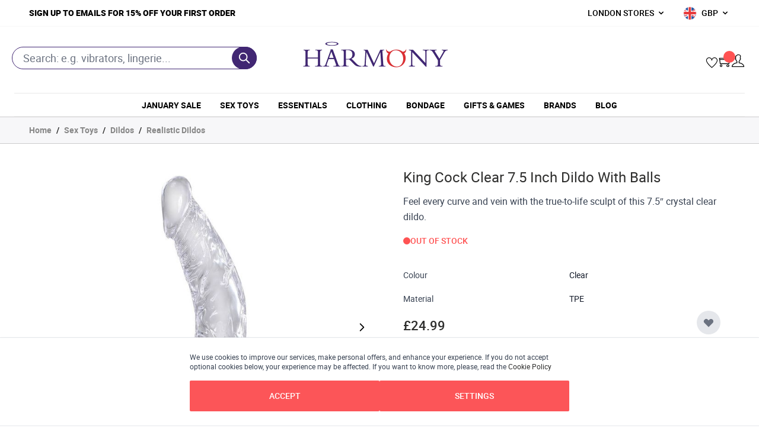

--- FILE ---
content_type: text/html; charset=UTF-8
request_url: https://www.harmonystore.co.uk/king-cock-clear-7-5-inch-dildo-with-balls
body_size: 75610
content:
<!doctype html>
<html lang="en">
<head prefix="og: http://ogp.me/ns# fb: http://ogp.me/ns/fb# product: http://ogp.me/ns/product#">
    <meta charset="utf-8"/>
<meta name="title" content="King Cock Clear 7.5 Inch Dildo With Balls, King Cock  Sex Toys - Harmony Store"/>
<meta name="description" content="Buy King Cock Clear 7.5 Inch Dildo With Balls from King Cock plus other adult sex toys, sexy clothing and more, available online at Harmony Store."/>
<meta name="robots" content="INDEX,FOLLOW"/>
<meta name="viewport" content="width=device-width, initial-scale=1"/>
<title>King Cock Clear 7.5 Inch Dildo With Balls, King Cock  Sex Toys - Harmony Store</title>
<link  rel="stylesheet" type="text/css"  media="all" href="https://www.harmonystore.co.uk/static/version1766040998/frontend/Harmony/harmony-hyva/en_GB/Jajuma_WebpImages/css/web.css" />
<link  rel="stylesheet" type="text/css"  media="all" href="https://www.harmonystore.co.uk/static/version1766040998/frontend/Harmony/harmony-hyva/en_GB/css/styles.css" />
<link  rel="stylesheet" type="text/css"  media="all" href="https://www.harmonystore.co.uk/static/version1766040998/frontend/Harmony/harmony-hyva/en_GB/Amasty_Base/vendor/slick/amslick.min.css" />
<link  rel="stylesheet" type="text/css"  media="all" href="https://www.harmonystore.co.uk/static/version1766040998/frontend/Harmony/harmony-hyva/en_GB/Ebizmarts_BrippoPaymentsFrontend/css/brippo.css" />
<link  rel="stylesheet" type="text/css"  media="all" href="https://www.harmonystore.co.uk/static/version1766040998/frontend/Harmony/harmony-hyva/en_GB/Mollie_Payment/css/styles.css" />
<link  rel="stylesheet" type="text/css"  media="all" href="https://www.harmonystore.co.uk/static/version1766040998/frontend/Harmony/harmony-hyva/en_GB/Aitoc_ReviewBooster/css/review.css" />
<link  rel="stylesheet" type="text/css"  media="all" href="https://www.harmonystore.co.uk/static/version1766040998/frontend/Harmony/harmony-hyva/en_GB/Amasty_Mostviewed/css/source/mkcss/amrelated.css" />
<script  type="text/javascript"  src="https://js.stripe.com/v3/"></script>
<link  rel="canonical" href="https://www.harmonystore.co.uk/king-cock-clear-7-5-inch-dildo-with-balls" />
<link  rel="icon" type="image/x-icon" href="https://www.harmonystore.co.uk/media/favicon/stores/1/harmony-favicon.png" />
<link  rel="shortcut icon" type="image/x-icon" href="https://www.harmonystore.co.uk/media/favicon/stores/1/harmony-favicon.png" />
<!-- Meta Pixel Code -->
<script>
!function(f,b,e,v,n,t,s)
{if(f.fbq)return;n=f.fbq=function(){n.callMethod?
n.callMethod.apply(n,arguments):n.queue.push(arguments)};
if(!f._fbq)f._fbq=n;n.push=n;n.loaded=!0;n.version='2.0';
n.queue=[];t=b.createElement(e);t.async=!0;
t.src=v;s=b.getElementsByTagName(e)[0];
s.parentNode.insertBefore(t,s)}(window, document,'script',
'https://connect.facebook.net/en_US/fbevents.js');
fbq('init', '978482603127662');
fbq('track', 'PageView');
</script>
<noscript><img height="1" width="1" style="display:none"
src="https://www.facebook.com/tr?id=978482603127662&ev=PageView&noscript=1"
/></noscript>

<meta name="facebook-domain-verification" content="2krr2eb8a4ja30509e2r2lqh52glit" />
<!-- End Meta Pixel Code -->



<link rel="stylesheet" type="text/css" href="https://cdn.jsdelivr.net/npm/cookieconsent@3/build/cookieconsent.min.css" />


<!-- Google Verification -->
<meta name="google-site-verification" content="cRIgikUo4IMQsDKSVRbWzX_DEoBn2i1E7mA23nFnAAk" />
<meta name="google-site-verification" content="itlL8TGhC38zEUB6hg3of6Z3Z0cAhOwiQYxZdjI0AMo" />

<!-- Bing Verification New-->
<script>
    (function(w,d,t,r,u)
    {
        var f,n,i;
        w[u]=w[u]||[],f=function()
        {
            var o={ti:"343030205"};
            o.q=w[u],w[u]=new UET(o),w[u].push("pageLoad")
        },
        n=d.createElement(t),n.src=r,n.async=1,n.onload=n.onreadystatechange=function()
        {
            var s=this.readyState;
            s&&s!=="loaded"&&s!=="complete"||(f(),n.onload=n.onreadystatechange=null)
        },
        i=d.getElementsByTagName(t)[0],i.parentNode.insertBefore(n,i)
    })
    (window,document,"script","//bat.bing.com/bat.js","uetq");
</script>

<!-- Bing Verification OLD-->
<meta name="msvalidate.01" content="0F7BE8A49D41E58311B536CE3AD4450B" />
<!-- End Bing Verification -->

<!-- Taboola Pixel Code -->
<script type='text/javascript'>
  window._tfa = window._tfa || [];
  window._tfa.push({notify: 'event', name: 'page_view', id: 1518913});
  !function (t, f, a, x) {
         if (!document.getElementById(x)) {
            t.async = 1;t.src = a;t.id=x;f.parentNode.insertBefore(t, f);
         }
  }(document.createElement('script'),
  document.getElementsByTagName('script')[0],
  '//cdn.taboola.com/libtrc/unip/1518913/tfa.js',
  'tb_tfa_script');
</script>
<!-- End of Taboola Pixel Code -->

<!-- Google Tag Manager --> <script>(function(w,d,s,l,i){w[l]=w[l]||[];w[l].push({'gtm.start': new Date().getTime(),event:'gtm.js'});var f=d.getElementsByTagName(s)[0], j=d.createElement(s),dl=l!='dataLayer'?'&l='+l:'';j.async=true;j.src= '';f.parentNode.insertBefore(j,f); })(window,document,'script','dataLayer','GTM-NXK8NX9');</script> <!-- End Google Tag Manager -->


<!-- Trustpilot Widget-->
<script type="text/javascript" src="//widget.trustpilot.com/bootstrap/v5/tp.widget.bootstrap.min.js" async></script>
<!-- End TrustBox script -->                
    <!-- BEGIN MICROSOFT ADVERTISING TRACKING -->
    <script type="text/javascript">
        (function(w,d,t,r,u){
            var f,n,i;w[u]=w[u]||[],f=function(){var o={ti:"137004611"};
            o.q=w[u],w[u]=new UET(o),w[u].push("pageLoad")},n=d.createElement(t),n.src=r,n.async=1,n.onload=n.onreadystatechange=function(){var s=this.readyState;s&&s!=="loaded"&&s!=="complete"||(f(),n.onload=n.onreadystatechange=null)},i=d.getElementsByTagName(t)[0],i.parentNode.insertBefore(n,i)
        })(window,document,"script","//bat.bing.com/bat.js","uetq");
    </script>
    <!-- END MICROSOFT ADVERTISING TRACKING -->
    <!-- BEGIN MICROSOFT CLARITY TRACKING CODE -->
    <script>
        (function(c,l,a,r,i,t,y){
            c[a]=c[a]||function(){(c[a].q=c[a].q||[]).push(arguments)};
            t=l.createElement(r);t.async=1;t.src="https://www.clarity.ms/tag/"+i+"?ref=aitoc";
            y=l.getElementsByTagName(r)[0];y.parentNode.insertBefore(t,y);
                        c.clarity("set", "customer_group", "NOT\u0020LOGGED\u0020IN");
                    })(window, document, "clarity", "script", "ebm6ozi6qf");
    </script>
    <!-- END MICROSOFT CLARITY TRACKING CODE -->
<script src="https://chimpstatic.com/mcjs-connected/js/users/7e9a0079cc8480be9e532e82b/84414ab29bc700601fcb7a8b8.js" defer></script>
<script>(function(d){var e=d.createElement('script');e.src='https://td.yieldify.com/yieldify/code.js?w_uuid=b171ba76-a74c-443f-9485-2eb59b6909ef&k=1&loca='+window.location.href;e.async=true;d.getElementsByTagName('head')[0].appendChild(e);}(document));</script>
<script>
    var BASE_URL = 'https://www.harmonystore.co.uk/';
    var THEME_PATH = 'https://www.harmonystore.co.uk/static/version1766040998/frontend/Harmony/harmony-hyva/en_GB';
    var COOKIE_CONFIG = {
        "expires": null,
        "path": "\u002F",
        "domain": ".www.harmonystore.co.uk",
        "secure": true,
        "lifetime": "3600",
        "cookie_restriction_enabled": false    };
    var CURRENT_STORE_CODE = 'default';
    var CURRENT_WEBSITE_ID = '1';

    window.hyva = window.hyva || {}

    window.cookie_consent_groups = window.cookie_consent_groups || {}
    window.cookie_consent_groups['necessary'] = true;

    window.cookie_consent_config = window.cookie_consent_config || {};
    window.cookie_consent_config['necessary'] = [].concat(
        window.cookie_consent_config['necessary'] || [],
        [
            'user_allowed_save_cookie',
            'form_key',
            'mage-messages',
            'private_content_version',
            'mage-cache-sessid',
            'last_visited_store',
            'section_data_ids'
        ]
    );
</script>
<script>
    'use strict';
    (function( hyva, undefined ) {

        function lifetimeToExpires(options, defaults) {

            const lifetime = options.lifetime || defaults.lifetime;

            if (lifetime) {
                const date = new Date;
                date.setTime(date.getTime() + lifetime * 1000);
                return date;
            }

            return null;
        }

        function generateRandomString() {

            const allowedCharacters = '0123456789abcdefghijklmnopqrstuvwxyzABCDEFGHIJKLMNOPQRSTUVWXYZ',
                length = 16;

            let formKey = '',
                charactersLength = allowedCharacters.length;

            for (let i = 0; i < length; i++) {
                formKey += allowedCharacters[Math.round(Math.random() * (charactersLength - 1))]
            }

            return formKey;
        }

        const sessionCookieMarker = {noLifetime: true}

        const cookieTempStorage = {};

        const internalCookie = {
            get(name) {
                const v = document.cookie.match('(^|;) ?' + name + '=([^;]*)(;|$)');
                return v ? v[2] : null;
            },
            set(name, value, days, skipSetDomain) {
                let expires,
                    path,
                    domain,
                    secure,
                    samesite;

                const defaultCookieConfig = {
                    expires: null,
                    path: '/',
                    domain: null,
                    secure: false,
                    lifetime: null,
                    samesite: 'lax'
                };

                const cookieConfig = window.COOKIE_CONFIG || {};

                expires = days && days !== sessionCookieMarker
                    ? lifetimeToExpires({lifetime: 24 * 60 * 60 * days, expires: null}, defaultCookieConfig)
                    : lifetimeToExpires(window.COOKIE_CONFIG, defaultCookieConfig) || defaultCookieConfig.expires;

                path = cookieConfig.path || defaultCookieConfig.path;
                domain = !skipSetDomain && (cookieConfig.domain || defaultCookieConfig.domain);
                secure = cookieConfig.secure || defaultCookieConfig.secure;
                samesite = cookieConfig.samesite || defaultCookieConfig.samesite;

                document.cookie = name + "=" + encodeURIComponent(value) +
                    (expires && days !== sessionCookieMarker ? '; expires=' + expires.toGMTString() : '') +
                    (path ? '; path=' + path : '') +
                    (domain ? '; domain=' + domain : '') +
                    (secure ? '; secure' : '') +
                    (samesite ? '; samesite=' + samesite : 'lax');
            },
            isWebsiteAllowedToSaveCookie() {
                const allowedCookies = this.get('user_allowed_save_cookie');
                if (allowedCookies) {
                    const allowedWebsites = JSON.parse(unescape(allowedCookies));

                    return allowedWebsites[CURRENT_WEBSITE_ID] === 1;
                }
                return false;
            },
            getGroupByCookieName(name) {
                const cookieConsentConfig = window.cookie_consent_config || {};
                let group = null;
                for (let prop in cookieConsentConfig) {
                    if (!cookieConsentConfig.hasOwnProperty(prop)) continue;
                    if (cookieConsentConfig[prop].includes(name)) {
                        group = prop;
                        break;
                    }
                }
                return group;
            },
            isCookieAllowed(name) {
                const cookieGroup = this.getGroupByCookieName(name);
                return cookieGroup
                    ? window.cookie_consent_groups[cookieGroup]
                    : this.isWebsiteAllowedToSaveCookie();
            },
            saveTempStorageCookies() {
                for (const [name, data] of Object.entries(cookieTempStorage)) {
                    if (this.isCookieAllowed(name)) {
                        this.set(name, data['value'], data['days'], data['skipSetDomain']);
                        delete cookieTempStorage[name];
                    }
                }
            }
        };

        hyva.getCookie = (name) => {
            const cookieConfig = window.COOKIE_CONFIG || {};

            if (cookieConfig.cookie_restriction_enabled && ! internalCookie.isCookieAllowed(name)) {
                return cookieTempStorage[name] ? cookieTempStorage[name]['value'] : null;
            }

            return internalCookie.get(name);
        }

        hyva.setCookie = (name, value, days, skipSetDomain) => {
            const cookieConfig = window.COOKIE_CONFIG || {};

            if (cookieConfig.cookie_restriction_enabled && ! internalCookie.isCookieAllowed(name)) {
                cookieTempStorage[name] = {value, days, skipSetDomain};
                return;
            }
            return internalCookie.set(name, value, days, skipSetDomain);
        }


        hyva.setSessionCookie = (name, value, skipSetDomain) => {
            return hyva.setCookie(name, value, sessionCookieMarker, skipSetDomain)
        }

        hyva.getBrowserStorage = () => {
            const browserStorage = window.localStorage || window.sessionStorage;
            if (!browserStorage) {
                console.warn('Browser Storage is unavailable');
                return false;
            }
            try {
                browserStorage.setItem('storage_test', '1');
                browserStorage.removeItem('storage_test');
            } catch (error) {
                console.warn('Browser Storage is not accessible', error);
                return false;
            }
            return browserStorage;
        }

        hyva.postForm = (postParams) => {
            const form = document.createElement("form");

            let data = postParams.data;

            if (! postParams.skipUenc && ! data.uenc) {
                data.uenc = btoa(window.location.href);
            }
            form.method = "POST";
            form.action = postParams.action;

            Object.keys(postParams.data).map(key => {
                const field = document.createElement("input");
                field.type = 'hidden'
                field.value = postParams.data[key];
                field.name = key;
                form.appendChild(field);
            });

            const form_key = document.createElement("input");
            form_key.type = 'hidden';
            form_key.value = hyva.getFormKey();
            form_key.name="form_key";
            form.appendChild(form_key);

            document.body.appendChild(form);

            form.submit();
        }

        hyva.getFormKey = function () {
            let formKey = hyva.getCookie('form_key');

            if (!formKey) {
                formKey = generateRandomString();
                hyva.setCookie('form_key', formKey);
            }

            return formKey;
        }

        hyva.formatPrice = (value, showSign, options = {}) => {
            const groupSeparator = options.groupSeparator;
            const decimalSeparator = options.decimalSeparator
            delete options.groupSeparator;
            delete options.decimalSeparator;
            const formatter = new Intl.NumberFormat(
                'en\u002DGB',
                Object.assign({
                    style: 'currency',
                    currency: 'GBP',
                    signDisplay: showSign ? 'always' : 'auto'
                }, options)
            );
            return (typeof Intl.NumberFormat.prototype.formatToParts === 'function') ?
                formatter.formatToParts(value).map(({type, value}) => {
                    switch (type) {
                        case 'currency':
                            return '\u00A3' || value;
                        case 'minusSign':
                            return '- ';
                        case 'plusSign':
                            return '+ ';
                        case 'group':
                            return groupSeparator !== undefined ? groupSeparator : value;
                        case 'decimal':
                            return decimalSeparator !== undefined ? decimalSeparator : value;
                        default :
                            return value;
                    }
                }).reduce((string, part) => string + part) :
                formatter.format(value);
        }

        const formatStr = function (str, nStart) {
            const args = Array.from(arguments).slice(2);

            return str.replace(/(%+)([0-9]+)/g, (m, p, n) => {
                const idx = parseInt(n) - nStart;

                if (args[idx] === null || args[idx] === void 0) {
                    return m;
                }
                return p.length % 2
                    ? p.slice(0, -1).replace('%%', '%') + args[idx]
                    : p.replace('%%', '%') + n;
            })
        }

        hyva.str = function (string) {
            const args = Array.from(arguments);
            args.splice(1, 0, 1);

            return formatStr.apply(undefined, args);
        }

        hyva.strf = function () {
            const args = Array.from(arguments);
            args.splice(1, 0, 0);

            return formatStr.apply(undefined, args);
        }

        /**
         * Take a html string as `content` parameter and
         * extract an element from the DOM to replace in
         * the current page under the same selector,
         * defined by `targetSelector`
         */
        hyva.replaceDomElement = (targetSelector, content) => {
            // Parse the content and extract the DOM node using the `targetSelector`
            const parser = new DOMParser();
            const doc = parser.parseFromString(content, 'text/html');
            const contentNode = doc.querySelector(targetSelector);

            // Bail if content can't be found
            if (!contentNode) {
                return;
            }

            hyva.activateScripts(contentNode)

            // Replace the old DOM node with the new content
            document.querySelector(targetSelector).replaceWith(contentNode);

            // Reload customerSectionData and display cookie-messages if present
            window.dispatchEvent(new CustomEvent("reload-customer-section-data"));
            hyva.initMessages();
        }

        hyva.activateScripts = (contentNode) => {
            // Extract all the script tags from the content.
            // Script tags won't execute when inserted into a dom-element directly,
            // therefore we need to inject them to the head of the document.
            const tmpScripts = contentNode.getElementsByTagName('script');

            if (tmpScripts.length > 0) {
                // Push all script tags into an array
                // (to prevent dom manipulation while iterating over dom nodes)
                const scripts = [];
                for (let i = 0; i < tmpScripts.length; i++) {
                    scripts.push(tmpScripts[i]);
                }

                // Iterate over all script tags and duplicate+inject each into the head
                for (let i = 0; i < scripts.length; i++) {
                    let script = document.createElement('script');
                    script.innerHTML = scripts[i].innerHTML;

                    document.head.appendChild(script);

                    // Remove the original (non-executing) node from the content
                    scripts[i].parentNode.removeChild(scripts[i]);
                }
            }
            return contentNode;
        }

        const replace = {['+']: '-', ['/']: '_', ['=']: ','};
        hyva.getUenc = () => btoa(window.location.href).replace(/[+/=]/g, match => replace[match]);

        let currentTrap;

        const focusableElements = (rootElement) => {
            const selector = 'button, [href], input, select, textarea, details, [tabindex]:not([tabindex="-1"]';
            return Array.from(rootElement.querySelectorAll(selector))
                .filter(el => {
                    return el.style.display !== 'none'
                        && !el.disabled
                        && el.tabIndex !== -1
                        && (el.offsetWidth || el.offsetHeight || el.getClientRects().length)
                })
        }

        const focusTrap = (e) => {
            const isTabPressed = e.key === 'Tab' || e.keyCode === 9;
            if (!isTabPressed) return;

            const focusable = focusableElements(currentTrap)
            const firstFocusableElement = focusable[0]
            const lastFocusableElement = focusable[focusable.length - 1]

            e.shiftKey
                ? document.activeElement === firstFocusableElement && (lastFocusableElement.focus(), e.preventDefault())
                : document.activeElement === lastFocusableElement && (firstFocusableElement.focus(), e.preventDefault())
        };

        hyva.releaseFocus = (rootElement) => {
            if (currentTrap && (!rootElement || rootElement === currentTrap)) {
                currentTrap.removeEventListener('keydown', focusTrap)
                currentTrap = null
            }
        }
        hyva.trapFocus = (rootElement) => {
            if (!rootElement) return;
            hyva.releaseFocus()
            currentTrap = rootElement
            rootElement.addEventListener('keydown', focusTrap)
            const firstElement = focusableElements(rootElement)[0]
            firstElement && firstElement.focus()
        }

                hyva.alpineInitialized = (fn) => {
            const initAlpine = window.deferLoadingAlpine || ((callback) => callback())
            window.deferLoadingAlpine = (callback) => {
                initAlpine(callback)
                Promise.resolve().then(() => fn())
            }
        }
                window.addEventListener('user-allowed-save-cookie', () => internalCookie.saveTempStorageCookies())

    }( window.hyva = window.hyva || {} ));
</script>
<script>
    if (!window.IntersectionObserver) {
        window.IntersectionObserver = function (callback) {
            this.observe = el => el && callback(this.takeRecords());
            this.takeRecords = () => [{isIntersecting: true, intersectionRatio: 1}];
            this.disconnect = () => {};
            this.unobserve = () => {};
        }
    }
</script>
</head>
<body class="pl-thm-harmony pl-thm-harmony-harmony-hyva catalog-product-view product-king-cock-clear-7-5-inch-dildo-with-balls page-layout-1column" id="html-body">
<script type="application/ld+json">
    {"@context":"http:\/\/schema.org\/","@type":"Product","name":"King Cock Clear 7.5 Inch Dildo With Balls","description":"<style>#html-body [data-pb-style=BYF32L6]{justify-content:flex-start;display:flex;flex-direction:column;background-position:left top;background-size:cover;background-repeat:no-repeat;background-attachment:scroll;border-style:none;border-width:1px;border-radius:0;margin:0 0 10px;padding:10px}<\/style><div data-content-type=\"row\" data-appearance=\"contained\" data-element=\"main\"><div data-enable-parallax=\"0\" data-parallax-speed=\"0.5\" data-background-images=\"{}\" data-background-type=\"image\" data-video-loop=\"true\" data-video-play-only-visible=\"true\" data-video-lazy-load=\"true\" data-video-fallback-src=\"\" data-element=\"inner\" data-pb-style=\"BYF32L6\"><div data-content-type=\"text\" data-appearance=\"default\" data-element=\"main\"><h2>King Cock Clear 7.5 Inch Dildo With Balls<\/h2>\r\n<ul>\r\n<li>An Incredibly Pure, Translucent Material<\/li>\r\n<li>A Lifelike Design with Every Vein, Shaft, and Head Carefully Handcrafted<\/li>\r\n<li>A Powerful Suction Cup Base Sticks to Nearly Any Flat Surface<\/li>\r\n<li>Effectively Harness Compatible with the Sturdy Suction Cup Detail<\/li>\r\n<\/ul>\r\n<p>Feel every curve and vein with the true-to-life sculpt of this 7.5 inch <a title=\"King Cock Range\" href=\"\/brands\/king-cock\">King Cock<\/a> <a title=\"Buy A Dildo\" href=\"\/sex-toys\/dildos\">Dildo <\/a>with Balls. Made of a clear, almost luminous silicone that's easy to clean and non-sticky, this cock gives you powerful, realistic pleasure and incredible versatility with a suction cup base that can adhere to almost any surface and makes it compatible with strap-on harnesses. Enjoy the lifelike texture as it fulfils all your fantasies!<\/p><\/div><\/div><\/div>","image":"\/k\/i\/king_cock_clear_pd5755-20_1.jpg","url":"king-cock-clear-7-5-inch-dildo-with-balls","offers":{"@type":"http:\/\/schema.org\/Offer","price":24.99,"priceCurrency":null,"availability":"http:\/\/schema.org\/InStock"}}</script>

    
    <script type="module">const { KlarnaSDK } = await import("https\u003A\u002F\u002Fjs.klarna.com\u002Fweb\u002Dsdk\u002Fv1\u002Fklarna.mjs");
const MyKlarna = await KlarnaSDK({
    clientId: "klarna_live_client_bWtFVjJUOG1kYnRxaVFyayRqbFE0Z2VWVER2Nk9TQVcsOTU0NmQyMDEtYzFkOS00MDIzLWJjYjItNTUyOTBhM2YzNjJkLDEsWEl3TWlhVS9EdXRoSldwa0xFTit1SldLMFN1QjdQa2c5RTV3aVdkUXZWYz0",
    environment: "production",
    locale: "en\u002DGB"
});
const token = await MyKlarna.Interoperability.token();
const klarnaReadyEvent = new CustomEvent("klarna-sdk-ready", {
    detail: { token, sdk: MyKlarna }
});
window.dispatchEvent(klarnaReadyEvent);</script>    <input name="form_key" type="hidden" value="IxbCI8wfwqVesJ36" /><div class="page-wrapper">
<script>
    function initHeader() {
        return {
            searchOpen: false,
            cart: {},
            getData(data) {
                if (data.cart) {
                    this.cart = data.cart
                }
            },
            menu: initHeaderNavigation()
        }
    }

    function initCompareHeader() {
        return {
            compareProducts: null,
            itemCount: 0,
            receiveCompareData(data) {
                if (data['compare-products']) {
                    this.compareProducts = data['compare-products'];
                    this.itemCount = this.compareProducts.count;
                }
            }
        }
    }

    function initHeader() {
        return {
            searchOpen: false,
            cart: {},
            getData(data) {
                if (data.cart) {
                    this.cart = data.cart
                }
            },
            menu: initHeaderNavigation(),
            isNavFixed: null
        }
    }
</script>
<div class="page-header">    
    <div class="top-bar py-10px border-b border-color-grey hidden lg:block">
        <div class="container flex">
            <div class="md:w-6/12">
                <div class="widget block block-static-block">
    <style>#html-body [data-pb-style=R3I9CS9]{border-style:none;border-width:1px;border-radius:0;margin:0;padding:0}</style><div data-content-type="html" data-appearance="default" data-element="main" data-pb-style="R3I9CS9" data-decoded="true"><a class="font-black text-black hover:text-black uppercase" href="http://eepurl.com/dIzwCP" target="_blank" rel="noopener"> SIGN UP TO EMAILS FOR 15% OFF YOUR FIRST ORDER </a></div></div>
            </div>
            <div class="md:w-6/12">
                <div class="relative inline-block ml-1 sm:ml-3 float-right">
                                <div x-data="{ open: false }"
         class="w-full sm:w-1/2 md:w-full"
    >
        <div class="relative inline-block text-left switcher-currency">
            <div>
                <button @click.prevent="open = !open"
                        @click.away="open = false"
                        @keydown.window.escape="open=false"
                        type="button"
                        class="inline-flex font-medium text-black language-GBP"
                        aria-haspopup="true"
                        aria-expanded="true"
                >
                    GBP                                            
                                        <svg xmlns="http://www.w3.org/2000/svg" viewBox="0 0 20 20" fill="currentColor" class="flex self-center h-4 w-4 ml-1" width="20" height="20" role="img">
  <path fill-rule="evenodd" d="M5.293 7.293a1 1 0 011.414 0L10 10.586l3.293-3.293a1 1 0 111.414 1.414l-4 4a1 1 0 01-1.414 0l-4-4a1 1 0 010-1.414z" clip-rule="evenodd"/>
<title>chevron-down</title></svg>
                </button>
            </div>
            <nav x-cloak=""
                 x-show="open"
                 class="absolute right-0 top-full z-20 w-24 overflow-auto origin-top-left bg-container-lighter mt-1 currency-dropdown">
                <div class="my-1" role="menu" aria-orientation="vertical" aria-labelledby="options-menu">
                                                                                                                    <a
                               class="block px-4 py-2 lg:px-5 lg:py-2 currency-EUR"
                               href="#"
                               @click.prevent='hyva.postForm({"action":"https:\/\/www.harmonystore.co.uk\/directory\/currency\/switch\/","data":{"currency":"EUR","uenc":"aHR0cHM6Ly93d3cuaGFybW9ueXN0b3JlLmNvLnVrL2tpbmctY29jay1jbGVhci03LTUtaW5jaC1kaWxkby13aXRoLWJhbGxz"}})'
                            >
                                EUR                            </a>
                                                                                                <a
                               class="block px-4 py-2 lg:px-5 lg:py-2 currency-USD"
                               href="#"
                               @click.prevent='hyva.postForm({"action":"https:\/\/www.harmonystore.co.uk\/directory\/currency\/switch\/","data":{"currency":"USD","uenc":"aHR0cHM6Ly93d3cuaGFybW9ueXN0b3JlLmNvLnVrL2tpbmctY29jay1jbGVhci03LTUtaW5jaC1kaWxkby13aXRoLWJhbGxz"}})'
                            >
                                USD                            </a>
                                                            </div>
            </nav>
        </div>
    </div>
                </div>
                <div x-data="{ open: false }" class="relative inline-block sm:mr-4 float-right">
                    <button id="store-dropdown"
type="button"
class="block store flex font-medium text-black"
@click="open = true"
aria-haspopup="true"
aria-expanded="true"
aria-label="London Stores"
>
<span class="font-medium text-black uppercase">London Stores</span> 
<svg xmlns="http://www.w3.org/2000/svg" class="h-4 w-4 ml-1 mt-1" viewBox="0 0 20 20" fill="currentColor">
	<path fill-rule="evenodd" d="M5.293 7.293a1 1 0 011.414 0L10 10.586l3.293-3.293a1 1 0 111.414 1.414l-4 4a1 1 0 01-1.414 0l-4-4a1 1 0 010-1.414z" clip-rule="evenodd" />
</svg>                
</button>
<div class="absolute right-0 z-10 lg:z-50 hidden w-52 mt-1 overflow-auto origin-top-right shadow-lg bg-container-lighter header-location"
:class="{ 'hidden' : !open }"
@click.away="open = false"
aria-labelledby="customer-menu"
>
	<!-- First -->
	<div class="block uppercase">
		<a class="block font-medium uppercase text-black dropdown-text border-b border-color-grey8" href="https://www.harmonystore.co.uk/oxford-street-london/">109 Oxford Street</a>
	</div>

	<!-- Second -->
	<div class="block uppercase">
		<a class="block font-medium uppercase text-black dropdown-text border-0" href="https://www.harmonystore.co.uk/charing-cross-road-london/">99A Charing Cross Road</a>
	</div>
</div>
                </div>
            </div>
        </div>
    </div>

    <nav
        id="header"
        class="header-middle w-full lg:pt-1 bg-container-lighter z-30"
        x-data="initHeader()"
        @keydown.window.escape="searchOpen = false;"
        @private-content-loaded.window="getData(event.detail.data)"
    >
        <div class="lg:container grid grid-rows-2-auto lg:grid-rows-1 grid-cols-5 lg:grid-cols-3 items-end justify-between gap-y-4 pt-4.5 px-5 mx-auto">
            <div class="logo-wrapper col-span-3 lg:col-span-1 pr-3.5 lg:flex lg:justify-center lg:order-2">
                
<a
    href="https://www.harmonystore.co.uk/"
    class="block"
    title=""
    aria-label="store logo"
>
        <picture>
        <source type="image/webp" srcset="https://www.harmonystore.co.uk/media/webp_image/logo/stores/1/harmony-new-logo.webp">
        <source type="image/png" 
        srcset="https://www.harmonystore.co.uk/media/logo/stores/1/harmony-new-logo.png">
        <img
        src="https://www.harmonystore.co.uk/media/logo/stores/1/harmony-new-logo.png"
        title=""
        alt=""
        width="250"        height="70"        class="md:max-w-250 xl:max-w-none"
    / loading="lazy" />    </picture>


    
    </a>
            </div>

            <div class="header-actions-wrapper flex items-end justify-end gap-3.5 md:gap-8 col-span-2 lg:col-span-1 lg:order-3">
                <div class="wishlist-wrapper">
                    <a
                        href="https://www.harmonystore.co.uk/wishlist/"
                        class="block wishlist-link"
                        rel="noopener"
                        title="Wishlist"
                    ></a>
                </div>

                <div class="minicart-wrapper">
                    <a
                        href="https://www.harmonystore.co.uk/checkout/cart/index/"
                        id="menu-cart-icon"
                        @click.prevent.stop="$dispatch('toggle-cart',{});"                        class="relative block no-underline hover:text-black mini-cart-icon"
                        :class="{
                        'pointer-events-none': !cart.summary_count,
                        'pointer-events-auto': cart.summary_count }" 
                    >
                        <span class="sr-only label">
                            Cart                        </span>

                        <span
                            x-text="cart.summary_count"
                            class="absolute top-0 right-0 h-5 w-5 -mt-3 -mr-2 text-xxs leading-5 text-center text-white uppercase transform translate-x-0.5 translate-y-1.5 rounded-full theme-orange-bg"
                        ></span>
                    </a>
                </div>

                <div class="customer-wrapper">
                    
<div x-data="{ open: false }" class="block relative">
    <button id="customer-menu"
            type="button"
            class="block hover:text-black text-black focus:outline-none account-icon"
            @click="open = true"
            aria-haspopup="true"
            aria-expanded="true"
            aria-label="My Account"
    >
    </button>
    <nav class="absolute right-0 z-20 hidden w-40 mt-1 overflow-auto origin-top-right shadow-lg sm:w-48 bg-container-lighter py-2 border-t-4 border-color-orange"
         :class="{ 'hidden' : !open }"
         @click.away="open = false"
         aria-labelledby="customer-menu"
    >
                    <a class="block px-5 py-1"
               href="https://www.harmonystore.co.uk/customer/account/index/">
                Sign In            </a>
                            <a class="block px-5 py-1"
                   href="https://www.harmonystore.co.uk/customer/account/create/"
                >
                    Create an Account                </a>
                        </nav>
</div>
                </div>

                <div class="mobile-menu-trigger menu-icon lg:hidden">
                    <a
                        @click="$dispatch('toggle-mobile-menu'); document.body.classList.toggle('nav-hidden'); "
                        class="flex items-center justify-center cursor-pointer close-button transition-none"
                        :class="{ 'ml-auto': menu.open }"
                    >
                        <svg class="w-6 h-6 font-bold"
                            xmlns="http://www.w3.org/2000/svg" width="20" height="20"
                            viewBox="0 0 20 20">
                            <path
                                d="M0 3h20v2H0V3zm0 6h20v2H0V9zm0 6h20v2H0v-2z">
                            </path>
                        </svg>
                    </a>
                </div>
            </div>

            <div class="search-wrapper col-span-5 lg:col-span-1 lg:order-1 px-5 py-1 lg:pb-0 border-t border-gray-400 lg:border-t-0 -mx-5">
                
<script>
    function initMiniSearchComponent() {
        return {
            "show":false,
            "formSelector":"#search_mini_form",
            "url":"https://www.harmonystore.co.uk/search/ajax/suggest/",
            "destinationSelector":"#search_autocomplete",
            "templates": {"term":{"title":"Search terms","template":"Hyva_SmileElasticsuite::core\/autocomplete\/term.phtml"},"product":{"title":"Products","template":"Hyva_SmileElasticsuite::catalog\/autocomplete\/product.phtml"},"category":{"title":"Categories","template":"Hyva_SmileElasticsuite::catalog\/autocomplete\/category.phtml"},"product_attribute":{"title":"Attributes","template":"Hyva_SmileElasticsuite::catalog\/autocomplete\/product_attribute.phtml","titleRenderer":"renderEsAutocompleteTitleAttribute"},"cms_page":{"title":"Cms page","template":"Hyva_SmileElasticsuite::cms-search\/autocomplete\/cms.phtml"}},
            "priceFormat" : {"pattern":"\u00a3%s","precision":2,"requiredPrecision":2,"decimalSymbol":".","groupSymbol":",","groupLength":3,"integerRequired":false},
            "minSearchLength" : 3,
            "searchResults": [],
            "getSearchResults": function getSearchResults() {
                this.show = false;
                let url = this.url + '?' + new URLSearchParams({
                    q: document.querySelector('#search').value,
                    _: Date.now()
                }).toString();
                fetch(url, {
                    method: 'GET',
                    headers: {'Content-Type': 'application/json'},
                }).then((response) => {
                    if (response.ok) {
                        return response.json();
                    }
                }).then((data)  => {
                    this.searchResults = data;
                    this.show = data.length > 0;
                }).catch((error) => {
                    console.log(error);
                });
            }
        }
    }
</script>
<div id="search-content" x-show="true">

<div class="text-black" x-data="initMiniSearchComponent()" @click.away="show = false">
    <form class="form minisearch lg:max-w-416" id="search_mini_form" action="https://www.harmonystore.co.uk/catalogsearch/result/" method="get">
        <div class="relative">
            <label class="sr-only" for="search">
                Search            </label>
            <input id="search"
                   x-on:input.debounce="getSearchResults()"
                   x-ref="searchInput"
                   type="search"
                   class="search-input w-full py-1 pr-12 pl-4.5 bg-white border border-harmony-purple-600 rounded-3xl text-gray-500 text-lg"
                   autocapitalize="off" autocomplete="off" autocorrect="off"
                   name="q"
                   value=""
                   placeholder="Search: e.g. vibrators, lingerie..."
                   maxlength="128"
            />

            <div class="flex items-center justify-center bg-harmony-purple-600 rounded-3xl absolute inset-y-0 right-0">
                <button
                    type="submit"
                    title="Search"
                    class="action search px-2.5"
                    aria-label="Search"
                >
                    <svg xmlns="http://www.w3.org/2000/svg" fill="none" viewBox="0 0 24 24" stroke-width="2" stroke="currentColor" class="w-5.5 h-5.5 text-white" width="22" height="22" role="img">
  <path stroke-linecap="round" stroke-linejoin="round" d="M21 21l-6-6m2-5a7 7 0 11-14 0 7 7 0 0114 0z"/>
<title>search</title></svg>
                </button>
            </div>
        </div>

        <div id="search_autocomplete" class="search-autocomplete relative w-full" x-show="show" style="display:none;">
            <div class="absolute bg-white border border-solid border-black z-50 w-full">
                <template x-for="searchResult in searchResults">
                    <div>
                        <template x-if="searchResult.url">
                            <a class="w-full block hover:bg-gray-light" :href="searchResult.url" :title="searchResult.title">
                                <div class="grid grid-cols-4 gap-4 p-3">
                                    <div class="">
                                        <img :src="searchResult.image" class="inline-block" />
                                    </div>
                                    <div class="col-span-3">
                                        <span class="text-sm" x-text="searchResult.title"></span>
                                    </div>
                                </div>
                            </a>
                        </template>
                        <template x-if="searchResult.type == 'term'">
                            <a class="w-full block hover:bg-gray-light"
                               x-bind:href="'https://www.harmonystore.co.uk/catalogsearch/result/?q=' + searchResult.title"
                               :title="searchResult.title">
                                <div class="grid grid-cols-4 gap-4 p-2">
                                    <div class=""></div>
                                    <div class="col-span-3">
                                        <span class="text-sm" x-text="searchResult.title"></span>
                                        <span class="text-sm" x-text="searchResult.results"></span>
                                    </div>
                                </div>
                            </a>
                        </template>
                    </div>
                </template>
            </div>
        </div>
            </form>
</div>
</div>
            </div>
        </div>

        <div
            class="w-full navigation"
            x-on:scroll.window="isNavFixed = topOfThePage()"
            :class="{ 'fix-nav-menu': isNavFixed ?? topOfThePage(), 'lg:mt-10': !isNavFixed }"
        >
            <div class="lg:container flex flex-wrap items-center justify-between mx-auto main-navigation lg:w-full absolute top-3 sm:top-6 left-0 w-auto mt-2">
                <!--Main Navigation-->
                <div class="sm:z-10 z-30 order-2 sm:order-1 lg:order-2 navigation sm:w-full lg:hover:theme-bg-grey8 lg:mx-6 m-shadow">
    <!-- mobile -->
    <div
        x-ref="nav-mobile"
        @load.window="menu.setActiveMenu($refs['nav-mobile'])"
        class="bg-container-lighter lg:hidden theme-bg-grey8 fixed left-[-100%] translate duration-500 fixed w-full h-full top-[79px] nav-open"
        :class="{'overflow-y-scroll left-0' : menu.open}"
        @toggle-mobile-menu.window="menu.open = !menu.open"
        @keydown.window.escape="menu.open=false"
        style="padding-bottom:80px;"
    >
        <div class="mobile-menu-trigger flex lg:hidden bg-white border-b border-gray-400 pb-2 hidden">
            <span class="invisible fill-current text-black text-xl text-bely p-2"
                :class="{ 'invisible' : !menu.open, 'visible': menu.open }">
            
<a
    href="https://www.harmonystore.co.uk/"
    class="block"
    title=""
    aria-label="store logo"
>
        <picture>
        <source type="image/webp" srcset="https://www.harmonystore.co.uk/media/webp_image/logo/stores/1/harmony-new-logo.webp">
        <source type="image/png" 
        srcset="https://www.harmonystore.co.uk/media/logo/stores/1/harmony-new-logo.png">
        <img
        src="https://www.harmonystore.co.uk/media/logo/stores/1/harmony-new-logo.png"
        title=""
        alt=""
        width="250"        height="70"        class="md:max-w-250 xl:max-w-none"
    / loading="lazy" />    </picture>


    
    </a>
            </span>
            
            <a
                @click="$dispatch('toggle-mobile-menu'); document.body.classList.toggle('nav-hidden'); "
                class="flex items-center justify-center cursor-pointer close-button transition-none"
                :class="{ 'ml-auto': menu.open }"
            >
                <svg class="invisible relative w-6 h-6 right-4 fill-current text-black close"
                    :class="{ 'invisible' : !menu.open, 'visible': menu.open }"
                    xmlns="http://www.w3.org/2000/svg" width="20" height="20"
                    viewBox="0 0 20 20">
                    <path
                        fill-rule="evenodd" clip-rule="evenodd"
                        d="M18.278 16.864a1 1 0 0 1-1.414 1.414l-4.829-4.828-4.828 4.828a1 1 0 0
                    1-1.414-1.414l4.828-4.829-4.828-4.828a1 1 0 0 1 1.414-1.414l4.829 4.828
                    4.828-4.828a1 1 0 1 1 1.414 1.414l-4.828 4.829 4.828 4.828z">
                    </path>
                </svg>
            </a>
        </div>

        <nav
            class="invisible bg-white duration-150 ease-in-out transform transition-display pt-2"
            :class="{ 'invisible' : !menu.open }">

                
    <div class="level-0">
                    <span
                        class="flex items-center transition-transform duration-150 ease-in-out transform"
                        :class="{
                            '-translate-x-full' : menu.mobilePanelActiveId,
                            'translate-x-0' : !menu.mobilePanelActiveId
                        }">
                        <a class="flex items-center w-full px-10px py-3 cursor-pointer
                            bg-container-lighter level-0 font-medium
                            text-black text-lg"
                           href="https://www.harmonystore.co.uk/new-years-sale"
                           title="January Sale">
                            January Sale                        </a>
                                                    <a class="absolute w-full flex cursor-pointer h-full items-center"
                               @click="menu.mobilePanelActiveId =
                                  menu.mobilePanelActiveId === 'category-node-972' ?
                                   0 : 'category-node-972'">
                                <svg class="absolute right-0 flex w-6 h-6 mr-3 cursor-pointer
                                bg-container-lighter border-container hover:bg-container hover:border-container p-1" xmlns="http://www.w3.org/2000/svg" fill="none" viewBox="0 0 24 24" height="24"
                                     width="24"
                                     stroke="currentColor">
                                  <path stroke-linecap="round" stroke-linejoin="round" stroke-width="2"
                                        d="M9 5l7 7-7 7"/>
                                </svg>
                            </a>
                                            </span>
                    <div
                class="absolute top-0 right-0 z-10 w-full min-h-screen transition-transform duration-200 ease-in-out
                                translate-x-full transform bg-container-lighter"
                :class="{
                                'translate-x-full hidden' : menu.mobilePanelActiveId !== 'category-node-972',
                                'translate-x-0 block' : menu.mobilePanelActiveId === 'category-node-972',
                            }">
                <a class="flex items-center px-10px py-3 border-b cursor-pointer"
                   @click="menu.mobilePanelActiveId = 0">
                    <svg xmlns="http://www.w3.org/2000/svg" fill="none" viewBox="0 0 24 24" height="24"
                         width="24"
                         stroke="currentColor">
                        <path stroke-linecap="round" stroke-linejoin="round" stroke-width="2"
                              d="M15 19l-7-7 7-7"/>
                    </svg>
                    <span class="ml-2 font-medium text-black text-lg">All</span>
                </a>
                <a href="https://www.harmonystore.co.uk/new-years-sale"
                   title="January Sale"
                   class="flex items-center w-full px-10px py-3 cursor-pointer font-medium text-black">
                    <span class="ml-2 text-lg">January Sale</span>
                </a>
                                                                                                                    <a href="https://www.harmonystore.co.uk/new-years-sale/new-year-sale-sex-toys"
                           title="January Sale Sex Toys"
                           class="flex items-center w-full px-10px py-3 cursor-pointer hover:link-hover text-lg">
                                        <span class="ml-4 lg:text-base lg:ml-0">
                                            January Sale Sex Toys                                        </span>
                        </a>
                                        <div class="absolute top-0 right-0 z-10 w-full h-full transition-transform duration-200 ease-in-out
                                translate-x-full transform bg-container-lighter"
                         :class="{
                                    'translate-x-full hidden' : menu.mobilePanelSecondLevelActiveId !== 'category-node-1008',
                                    'translate-x-0 block' : menu.mobilePanelSecondLevelActiveId === 'category-node-1008',
                                }">
                        <a class="flex items-center px-10px py-3 border-b cursor-pointer"
                           @click="menu.mobilePanelSecondLevelActiveId = 0">
                            <svg xmlns="http://www.w3.org/2000/svg" fill="none" viewBox="0 0 24 24"
                                 height="24"
                                 width="24"
                                 stroke="currentColor">
                                <path stroke-linecap="round" stroke-linejoin="round" stroke-width="2"
                                      d="M15 19l-7-7 7-7"/>
                            </svg>
                            <span class="ml-2 font-medium text-black text-lg">
                                January Sale                            </span>
                        </a>
                        <a href="https://www.harmonystore.co.uk/new-years-sale/new-year-sale-sex-toys"
                           title="January Sale Sex Toys"
                           class="flex items-center w-full px-10px py-3 cursor-pointer
                                        bg-container-lighter border-container">
                            <span class="ml-2 font-medium text-black text-lg">January Sale Sex Toys</span>
                        </a>

                                            </div>
                                                                                                    <a href="https://www.harmonystore.co.uk/new-years-sale/new-year-sale-lingerie"
                           title="January Sale Lingerie"
                           class="flex items-center w-full px-10px py-3 cursor-pointer hover:link-hover text-lg">
                                        <span class="ml-4 lg:text-base lg:ml-0">
                                            January Sale Lingerie                                        </span>
                        </a>
                                        <div class="absolute top-0 right-0 z-10 w-full h-full transition-transform duration-200 ease-in-out
                                translate-x-full transform bg-container-lighter"
                         :class="{
                                    'translate-x-full hidden' : menu.mobilePanelSecondLevelActiveId !== 'category-node-1011',
                                    'translate-x-0 block' : menu.mobilePanelSecondLevelActiveId === 'category-node-1011',
                                }">
                        <a class="flex items-center px-10px py-3 border-b cursor-pointer"
                           @click="menu.mobilePanelSecondLevelActiveId = 0">
                            <svg xmlns="http://www.w3.org/2000/svg" fill="none" viewBox="0 0 24 24"
                                 height="24"
                                 width="24"
                                 stroke="currentColor">
                                <path stroke-linecap="round" stroke-linejoin="round" stroke-width="2"
                                      d="M15 19l-7-7 7-7"/>
                            </svg>
                            <span class="ml-2 font-medium text-black text-lg">
                                January Sale                            </span>
                        </a>
                        <a href="https://www.harmonystore.co.uk/new-years-sale/new-year-sale-lingerie"
                           title="January Sale Lingerie"
                           class="flex items-center w-full px-10px py-3 cursor-pointer
                                        bg-container-lighter border-container">
                            <span class="ml-2 font-medium text-black text-lg">January Sale Lingerie</span>
                        </a>

                                            </div>
                            </div>
            </div>
    <div class="level-0">
                    <span
                        class="flex items-center transition-transform duration-150 ease-in-out transform"
                        :class="{
                            '-translate-x-full' : menu.mobilePanelActiveId,
                            'translate-x-0' : !menu.mobilePanelActiveId
                        }">
                        <a class="flex items-center w-full px-10px py-3 cursor-pointer
                            bg-container-lighter level-0 font-medium
                            text-black text-lg"
                           href="https://www.harmonystore.co.uk/sex-toys"
                           title="Sex Toys">
                            Sex Toys                        </a>
                                                    <a class="absolute w-full flex cursor-pointer h-full items-center"
                               @click="menu.mobilePanelActiveId =
                                  menu.mobilePanelActiveId === 'category-node-364' ?
                                   0 : 'category-node-364'">
                                <svg class="absolute right-0 flex w-6 h-6 mr-3 cursor-pointer
                                bg-container-lighter border-container hover:bg-container hover:border-container p-1" xmlns="http://www.w3.org/2000/svg" fill="none" viewBox="0 0 24 24" height="24"
                                     width="24"
                                     stroke="currentColor">
                                  <path stroke-linecap="round" stroke-linejoin="round" stroke-width="2"
                                        d="M9 5l7 7-7 7"/>
                                </svg>
                            </a>
                                            </span>
                    <div
                class="absolute top-0 right-0 z-10 w-full min-h-screen transition-transform duration-200 ease-in-out
                                translate-x-full transform bg-container-lighter"
                :class="{
                                'translate-x-full hidden' : menu.mobilePanelActiveId !== 'category-node-364',
                                'translate-x-0 block' : menu.mobilePanelActiveId === 'category-node-364',
                            }">
                <a class="flex items-center px-10px py-3 border-b cursor-pointer"
                   @click="menu.mobilePanelActiveId = 0">
                    <svg xmlns="http://www.w3.org/2000/svg" fill="none" viewBox="0 0 24 24" height="24"
                         width="24"
                         stroke="currentColor">
                        <path stroke-linecap="round" stroke-linejoin="round" stroke-width="2"
                              d="M15 19l-7-7 7-7"/>
                    </svg>
                    <span class="ml-2 font-medium text-black text-lg">All</span>
                </a>
                <a href="https://www.harmonystore.co.uk/sex-toys"
                   title="Sex Toys"
                   class="flex items-center w-full px-10px py-3 cursor-pointer font-medium text-black">
                    <span class="ml-2 text-lg">Sex Toys</span>
                </a>
                                                                                                                    <div class="relative">
                        <a class="absolute w-full flex cursor-pointer h-full items-center"
                           @click="menu.mobilePanelSecondLevelActiveId =
                                            menu.mobilePanelSecondLevelActiveId === 'category-node-365' ?
                                            0 : 'category-node-365'">
                            <svg xmlns="http://www.w3.org/2000/svg" fill="none" viewBox="0 0 24 24"
                                 height="24" width="24"
                                 stroke="currentColor"
                                 class="absolute right-0 flex w-6 h-6 mr-3 cursor-pointer   p-1">
                                <path stroke-linecap="round" stroke-linejoin="round" stroke-width="2"
                                      d="M9 5l7 7-7 7"/>
                            </svg>
                        </a>
                        <a href="https://www.harmonystore.co.uk/sex-toys/vibrators"
                           title="Vibrators"
                           class="flex items-center w-full px-10px py-3 cursor-pointer hover:link-hover text-lg">
                                        <span class="ml-4 lg:text-base lg:ml-0">
                                            Vibrators                                        </span>
                        </a>
                    </div>
                                        <div class="absolute top-0 right-0 z-10 w-full h-full transition-transform duration-200 ease-in-out
                                translate-x-full transform bg-container-lighter"
                         :class="{
                                    'translate-x-full hidden' : menu.mobilePanelSecondLevelActiveId !== 'category-node-365',
                                    'translate-x-0 block' : menu.mobilePanelSecondLevelActiveId === 'category-node-365',
                                }">
                        <a class="flex items-center px-10px py-3 border-b cursor-pointer"
                           @click="menu.mobilePanelSecondLevelActiveId = 0">
                            <svg xmlns="http://www.w3.org/2000/svg" fill="none" viewBox="0 0 24 24"
                                 height="24"
                                 width="24"
                                 stroke="currentColor">
                                <path stroke-linecap="round" stroke-linejoin="round" stroke-width="2"
                                      d="M15 19l-7-7 7-7"/>
                            </svg>
                            <span class="ml-2 font-medium text-black text-lg">
                                Sex Toys                            </span>
                        </a>
                        <a href="https://www.harmonystore.co.uk/sex-toys/vibrators"
                           title="Vibrators"
                           class="flex items-center w-full px-10px py-3 cursor-pointer
                                        bg-container-lighter border-container">
                            <span class="ml-2 font-medium text-black text-lg">Vibrators</span>
                        </a>

                                                    <a href="https://www.harmonystore.co.uk/sex-toys/vibrators/rabbit-vibrators"
                               title="Rabbit Vibrators"
                               class="flex items-center w-full pl-6 py-3 cursor-pointer
                                                  bg-container-lighter hover:link-hover text-lg">
                                            <span class="lg:text-base">
                                                Rabbit Vibrators                                            </span>
                            </a>
                                                    <a href="https://www.harmonystore.co.uk/sex-toys/vibrators/clitoral-suction-vibrators"
                               title="Clitoral Suction Vibrators"
                               class="flex items-center w-full pl-6 py-3 cursor-pointer
                                                  bg-container-lighter hover:link-hover text-lg">
                                            <span class="lg:text-base">
                                                Clitoral Suction Vibrators                                            </span>
                            </a>
                                                    <a href="https://www.harmonystore.co.uk/sex-toys/vibrators/massagers-and-wands"
                               title="Massagers and Wands"
                               class="flex items-center w-full pl-6 py-3 cursor-pointer
                                                  bg-container-lighter hover:link-hover text-lg">
                                            <span class="lg:text-base">
                                                Massagers and Wands                                            </span>
                            </a>
                                                    <a href="https://www.harmonystore.co.uk/sex-toys/vibrators/clitoral-vibrators"
                               title="Clitoral Vibrators"
                               class="flex items-center w-full pl-6 py-3 cursor-pointer
                                                  bg-container-lighter hover:link-hover text-lg">
                                            <span class="lg:text-base">
                                                Clitoral Vibrators                                            </span>
                            </a>
                                                    <a href="https://www.harmonystore.co.uk/sex-toys/vibrators/g-spot-vibrators"
                               title="G-Spot Vibrators"
                               class="flex items-center w-full pl-6 py-3 cursor-pointer
                                                  bg-container-lighter hover:link-hover text-lg">
                                            <span class="lg:text-base">
                                                G-Spot Vibrators                                            </span>
                            </a>
                                                    <a href="https://www.harmonystore.co.uk/sex-toys/vibrators/bullet-vibrators"
                               title="Bullet Vibrators"
                               class="flex items-center w-full pl-6 py-3 cursor-pointer
                                                  bg-container-lighter hover:link-hover text-lg">
                                            <span class="lg:text-base">
                                                Bullet Vibrators                                            </span>
                            </a>
                                                    <a href="https://www.harmonystore.co.uk/sex-toys/vibrators/app-controlled-vibrators"
                               title="App Controlled Vibrators"
                               class="flex items-center w-full pl-6 py-3 cursor-pointer
                                                  bg-container-lighter hover:link-hover text-lg">
                                            <span class="lg:text-base">
                                                App Controlled Vibrators                                            </span>
                            </a>
                                                    <a href="https://www.harmonystore.co.uk/sex-toys/vibrators/quiet-vibrators"
                               title="Quiet Vibrators"
                               class="flex items-center w-full pl-6 py-3 cursor-pointer
                                                  bg-container-lighter hover:link-hover text-lg">
                                            <span class="lg:text-base">
                                                Quiet Vibrators                                            </span>
                            </a>
                                                    <a href="https://www.harmonystore.co.uk/sex-toys/vibrators/remote-control-vibrators"
                               title="Remote Control Vibrators"
                               class="flex items-center w-full pl-6 py-3 cursor-pointer
                                                  bg-container-lighter hover:link-hover text-lg">
                                            <span class="lg:text-base">
                                                Remote Control Vibrators                                            </span>
                            </a>
                                                    <a href="https://www.harmonystore.co.uk/sex-toys/vibrators/tongue-vibrators"
                               title="Tongue Vibrators"
                               class="flex items-center w-full pl-6 py-3 cursor-pointer
                                                  bg-container-lighter hover:link-hover text-lg">
                                            <span class="lg:text-base">
                                                Tongue Vibrators                                            </span>
                            </a>
                                                    <a href="https://www.harmonystore.co.uk/sex-toys/vibrators/realistic-vibrators"
                               title="Realistic Vibrators"
                               class="flex items-center w-full pl-6 py-3 cursor-pointer
                                                  bg-container-lighter hover:link-hover text-lg">
                                            <span class="lg:text-base">
                                                Realistic Vibrators                                            </span>
                            </a>
                                                    <a href="https://www.harmonystore.co.uk/sex-toys/vibrators/rechargeable-vibrators"
                               title="Rechargeable Vibrators"
                               class="flex items-center w-full pl-6 py-3 cursor-pointer
                                                  bg-container-lighter hover:link-hover text-lg">
                                            <span class="lg:text-base">
                                                Rechargeable Vibrators                                            </span>
                            </a>
                                                    <a href="https://www.harmonystore.co.uk/sex-toys/vibrators/thrusting-vibrators"
                               title="Thrusting Vibrators"
                               class="flex items-center w-full pl-6 py-3 cursor-pointer
                                                  bg-container-lighter hover:link-hover text-lg">
                                            <span class="lg:text-base">
                                                Thrusting Vibrators                                            </span>
                            </a>
                                            </div>
                                                                                                    <div class="relative">
                        <a class="absolute w-full flex cursor-pointer h-full items-center"
                           @click="menu.mobilePanelSecondLevelActiveId =
                                            menu.mobilePanelSecondLevelActiveId === 'category-node-366' ?
                                            0 : 'category-node-366'">
                            <svg xmlns="http://www.w3.org/2000/svg" fill="none" viewBox="0 0 24 24"
                                 height="24" width="24"
                                 stroke="currentColor"
                                 class="absolute right-0 flex w-6 h-6 mr-3 cursor-pointer   p-1">
                                <path stroke-linecap="round" stroke-linejoin="round" stroke-width="2"
                                      d="M9 5l7 7-7 7"/>
                            </svg>
                        </a>
                        <a href="https://www.harmonystore.co.uk/sex-toys/dildos"
                           title="Dildos"
                           class="flex items-center w-full px-10px py-3 cursor-pointer hover:link-hover text-lg">
                                        <span class="ml-4 lg:text-base lg:ml-0">
                                            Dildos                                        </span>
                        </a>
                    </div>
                                        <div class="absolute top-0 right-0 z-10 w-full h-full transition-transform duration-200 ease-in-out
                                translate-x-full transform bg-container-lighter"
                         :class="{
                                    'translate-x-full hidden' : menu.mobilePanelSecondLevelActiveId !== 'category-node-366',
                                    'translate-x-0 block' : menu.mobilePanelSecondLevelActiveId === 'category-node-366',
                                }">
                        <a class="flex items-center px-10px py-3 border-b cursor-pointer"
                           @click="menu.mobilePanelSecondLevelActiveId = 0">
                            <svg xmlns="http://www.w3.org/2000/svg" fill="none" viewBox="0 0 24 24"
                                 height="24"
                                 width="24"
                                 stroke="currentColor">
                                <path stroke-linecap="round" stroke-linejoin="round" stroke-width="2"
                                      d="M15 19l-7-7 7-7"/>
                            </svg>
                            <span class="ml-2 font-medium text-black text-lg">
                                Sex Toys                            </span>
                        </a>
                        <a href="https://www.harmonystore.co.uk/sex-toys/dildos"
                           title="Dildos"
                           class="flex items-center w-full px-10px py-3 cursor-pointer
                                        bg-container-lighter border-container">
                            <span class="ml-2 font-medium text-black text-lg">Dildos</span>
                        </a>

                                                    <a href="https://www.harmonystore.co.uk/sex-toys/dildos/realistic-dildos"
                               title="Realistic Dildos"
                               class="flex items-center w-full pl-6 py-3 cursor-pointer
                                                  bg-container-lighter hover:link-hover text-lg">
                                            <span class="lg:text-base">
                                                Realistic Dildos                                            </span>
                            </a>
                                                    <a href="https://www.harmonystore.co.uk/sex-toys/dildos/non-phallic-dildos"
                               title="Non-Phallic Dildos"
                               class="flex items-center w-full pl-6 py-3 cursor-pointer
                                                  bg-container-lighter hover:link-hover text-lg">
                                            <span class="lg:text-base">
                                                Non-Phallic Dildos                                            </span>
                            </a>
                                                    <a href="https://www.harmonystore.co.uk/sex-toys/dildos/glass-dildos"
                               title="Glass Dildos"
                               class="flex items-center w-full pl-6 py-3 cursor-pointer
                                                  bg-container-lighter hover:link-hover text-lg">
                                            <span class="lg:text-base">
                                                Glass Dildos                                            </span>
                            </a>
                                                    <a href="https://www.harmonystore.co.uk/sex-toys/dildos/large-dildos"
                               title="Large Dildos"
                               class="flex items-center w-full pl-6 py-3 cursor-pointer
                                                  bg-container-lighter hover:link-hover text-lg">
                                            <span class="lg:text-base">
                                                Large Dildos                                            </span>
                            </a>
                                                    <a href="https://www.harmonystore.co.uk/sex-toys/dildos/double-ended-dildos"
                               title="Double Ended Dildos"
                               class="flex items-center w-full pl-6 py-3 cursor-pointer
                                                  bg-container-lighter hover:link-hover text-lg">
                                            <span class="lg:text-base">
                                                Double Ended Dildos                                            </span>
                            </a>
                                                    <a href="https://www.harmonystore.co.uk/sex-toys/dildos/vibrating-dildos"
                               title="Vibrating Dildos"
                               class="flex items-center w-full pl-6 py-3 cursor-pointer
                                                  bg-container-lighter hover:link-hover text-lg">
                                            <span class="lg:text-base">
                                                Vibrating Dildos                                            </span>
                            </a>
                                                    <a href="https://www.harmonystore.co.uk/sex-toys/dildos/suction-cup-dildos"
                               title="Suction Cup Dildos"
                               class="flex items-center w-full pl-6 py-3 cursor-pointer
                                                  bg-container-lighter hover:link-hover text-lg">
                                            <span class="lg:text-base">
                                                Suction Cup Dildos                                            </span>
                            </a>
                                                    <a href="https://www.harmonystore.co.uk/sex-toys/dildos/jelly-dildos"
                               title="Jelly Dildos"
                               class="flex items-center w-full pl-6 py-3 cursor-pointer
                                                  bg-container-lighter hover:link-hover text-lg">
                                            <span class="lg:text-base">
                                                Jelly Dildos                                            </span>
                            </a>
                                                    <a href="https://www.harmonystore.co.uk/sex-toys/dildos/inflatable-dildos"
                               title="Inflatable Dildos"
                               class="flex items-center w-full pl-6 py-3 cursor-pointer
                                                  bg-container-lighter hover:link-hover text-lg">
                                            <span class="lg:text-base">
                                                Inflatable Dildos                                            </span>
                            </a>
                                                    <a href="https://www.harmonystore.co.uk/sex-toys/dildos/double-penetrators"
                               title="Double Penetrators"
                               class="flex items-center w-full pl-6 py-3 cursor-pointer
                                                  bg-container-lighter hover:link-hover text-lg">
                                            <span class="lg:text-base">
                                                Double Penetrators                                            </span>
                            </a>
                                            </div>
                                                                                                    <div class="relative">
                        <a class="absolute w-full flex cursor-pointer h-full items-center"
                           @click="menu.mobilePanelSecondLevelActiveId =
                                            menu.mobilePanelSecondLevelActiveId === 'category-node-370' ?
                                            0 : 'category-node-370'">
                            <svg xmlns="http://www.w3.org/2000/svg" fill="none" viewBox="0 0 24 24"
                                 height="24" width="24"
                                 stroke="currentColor"
                                 class="absolute right-0 flex w-6 h-6 mr-3 cursor-pointer   p-1">
                                <path stroke-linecap="round" stroke-linejoin="round" stroke-width="2"
                                      d="M9 5l7 7-7 7"/>
                            </svg>
                        </a>
                        <a href="https://www.harmonystore.co.uk/sex-toys/male-sex-toys"
                           title="Male Sex Toys"
                           class="flex items-center w-full px-10px py-3 cursor-pointer hover:link-hover text-lg">
                                        <span class="ml-4 lg:text-base lg:ml-0">
                                            Male Sex Toys                                        </span>
                        </a>
                    </div>
                                        <div class="absolute top-0 right-0 z-10 w-full h-full transition-transform duration-200 ease-in-out
                                translate-x-full transform bg-container-lighter"
                         :class="{
                                    'translate-x-full hidden' : menu.mobilePanelSecondLevelActiveId !== 'category-node-370',
                                    'translate-x-0 block' : menu.mobilePanelSecondLevelActiveId === 'category-node-370',
                                }">
                        <a class="flex items-center px-10px py-3 border-b cursor-pointer"
                           @click="menu.mobilePanelSecondLevelActiveId = 0">
                            <svg xmlns="http://www.w3.org/2000/svg" fill="none" viewBox="0 0 24 24"
                                 height="24"
                                 width="24"
                                 stroke="currentColor">
                                <path stroke-linecap="round" stroke-linejoin="round" stroke-width="2"
                                      d="M15 19l-7-7 7-7"/>
                            </svg>
                            <span class="ml-2 font-medium text-black text-lg">
                                Sex Toys                            </span>
                        </a>
                        <a href="https://www.harmonystore.co.uk/sex-toys/male-sex-toys"
                           title="Male Sex Toys"
                           class="flex items-center w-full px-10px py-3 cursor-pointer
                                        bg-container-lighter border-container">
                            <span class="ml-2 font-medium text-black text-lg">Male Sex Toys</span>
                        </a>

                                                    <a href="https://www.harmonystore.co.uk/sex-toys/male-sex-toys/masturbators"
                               title="Masturbators"
                               class="flex items-center w-full pl-6 py-3 cursor-pointer
                                                  bg-container-lighter hover:link-hover text-lg">
                                            <span class="lg:text-base">
                                                Masturbators                                            </span>
                            </a>
                                                    <a href="https://www.harmonystore.co.uk/sex-toys/male-sex-toys/prostate-massagers"
                               title="Prostate Massagers"
                               class="flex items-center w-full pl-6 py-3 cursor-pointer
                                                  bg-container-lighter hover:link-hover text-lg">
                                            <span class="lg:text-base">
                                                Prostate Massagers                                            </span>
                            </a>
                                                    <a href="https://www.harmonystore.co.uk/sex-toys/male-sex-toys/penis-extenders-sleeves"
                               title="Penis Extenders &amp; Sleeves"
                               class="flex items-center w-full pl-6 py-3 cursor-pointer
                                                  bg-container-lighter hover:link-hover text-lg">
                                            <span class="lg:text-base">
                                                Penis Extenders &amp; Sleeves                                            </span>
                            </a>
                                                    <a href="https://www.harmonystore.co.uk/sex-toys/male-sex-toys/penis-pumps-enlargers"
                               title="Penis Pumps &amp; Enlargers"
                               class="flex items-center w-full pl-6 py-3 cursor-pointer
                                                  bg-container-lighter hover:link-hover text-lg">
                                            <span class="lg:text-base">
                                                Penis Pumps &amp; Enlargers                                            </span>
                            </a>
                                                    <a href="https://www.harmonystore.co.uk/sex-toys/male-sex-toys/fleshlight"
                               title="Fleshlight Masturbators"
                               class="flex items-center w-full pl-6 py-3 cursor-pointer
                                                  bg-container-lighter hover:link-hover text-lg">
                                            <span class="lg:text-base">
                                                Fleshlight Masturbators                                            </span>
                            </a>
                                            </div>
                                                                                                    <div class="relative">
                        <a class="absolute w-full flex cursor-pointer h-full items-center"
                           @click="menu.mobilePanelSecondLevelActiveId =
                                            menu.mobilePanelSecondLevelActiveId === 'category-node-369' ?
                                            0 : 'category-node-369'">
                            <svg xmlns="http://www.w3.org/2000/svg" fill="none" viewBox="0 0 24 24"
                                 height="24" width="24"
                                 stroke="currentColor"
                                 class="absolute right-0 flex w-6 h-6 mr-3 cursor-pointer   p-1">
                                <path stroke-linecap="round" stroke-linejoin="round" stroke-width="2"
                                      d="M9 5l7 7-7 7"/>
                            </svg>
                        </a>
                        <a href="https://www.harmonystore.co.uk/sex-toys/strap-ons"
                           title="Strap Ons"
                           class="flex items-center w-full px-10px py-3 cursor-pointer hover:link-hover text-lg">
                                        <span class="ml-4 lg:text-base lg:ml-0">
                                            Strap Ons                                        </span>
                        </a>
                    </div>
                                        <div class="absolute top-0 right-0 z-10 w-full h-full transition-transform duration-200 ease-in-out
                                translate-x-full transform bg-container-lighter"
                         :class="{
                                    'translate-x-full hidden' : menu.mobilePanelSecondLevelActiveId !== 'category-node-369',
                                    'translate-x-0 block' : menu.mobilePanelSecondLevelActiveId === 'category-node-369',
                                }">
                        <a class="flex items-center px-10px py-3 border-b cursor-pointer"
                           @click="menu.mobilePanelSecondLevelActiveId = 0">
                            <svg xmlns="http://www.w3.org/2000/svg" fill="none" viewBox="0 0 24 24"
                                 height="24"
                                 width="24"
                                 stroke="currentColor">
                                <path stroke-linecap="round" stroke-linejoin="round" stroke-width="2"
                                      d="M15 19l-7-7 7-7"/>
                            </svg>
                            <span class="ml-2 font-medium text-black text-lg">
                                Sex Toys                            </span>
                        </a>
                        <a href="https://www.harmonystore.co.uk/sex-toys/strap-ons"
                           title="Strap Ons"
                           class="flex items-center w-full px-10px py-3 cursor-pointer
                                        bg-container-lighter border-container">
                            <span class="ml-2 font-medium text-black text-lg">Strap Ons</span>
                        </a>

                                                    <a href="https://www.harmonystore.co.uk/sex-toys/strap-ons/strap-on-sets"
                               title="Strap On Sets"
                               class="flex items-center w-full pl-6 py-3 cursor-pointer
                                                  bg-container-lighter hover:link-hover text-lg">
                                            <span class="lg:text-base">
                                                Strap On Sets                                            </span>
                            </a>
                                                    <a href="https://www.harmonystore.co.uk/sex-toys/strap-ons/strap-on-dildos"
                               title="Strap On Dildos"
                               class="flex items-center w-full pl-6 py-3 cursor-pointer
                                                  bg-container-lighter hover:link-hover text-lg">
                                            <span class="lg:text-base">
                                                Strap On Dildos                                            </span>
                            </a>
                                                    <a href="https://www.harmonystore.co.uk/sex-toys/strap-ons/strap-on-harnesses"
                               title="Strap On Harnesses"
                               class="flex items-center w-full pl-6 py-3 cursor-pointer
                                                  bg-container-lighter hover:link-hover text-lg">
                                            <span class="lg:text-base">
                                                Strap On Harnesses                                            </span>
                            </a>
                                                    <a href="https://www.harmonystore.co.uk/sex-toys/strap-ons/strapless-strap-ons"
                               title="Strapless Strap Ons"
                               class="flex items-center w-full pl-6 py-3 cursor-pointer
                                                  bg-container-lighter hover:link-hover text-lg">
                                            <span class="lg:text-base">
                                                Strapless Strap Ons                                            </span>
                            </a>
                                                    <a href="https://www.harmonystore.co.uk/sex-toys/strap-ons/vibrating-strap-ons"
                               title="Vibrating Strap Ons"
                               class="flex items-center w-full pl-6 py-3 cursor-pointer
                                                  bg-container-lighter hover:link-hover text-lg">
                                            <span class="lg:text-base">
                                                Vibrating Strap Ons                                            </span>
                            </a>
                                                    <a href="https://www.harmonystore.co.uk/sex-toys/strap-ons/hollow-strap-ons"
                               title="Hollow Strap Ons"
                               class="flex items-center w-full pl-6 py-3 cursor-pointer
                                                  bg-container-lighter hover:link-hover text-lg">
                                            <span class="lg:text-base">
                                                Hollow Strap Ons                                            </span>
                            </a>
                                            </div>
                                                                                                    <div class="relative">
                        <a class="absolute w-full flex cursor-pointer h-full items-center"
                           @click="menu.mobilePanelSecondLevelActiveId =
                                            menu.mobilePanelSecondLevelActiveId === 'category-node-371' ?
                                            0 : 'category-node-371'">
                            <svg xmlns="http://www.w3.org/2000/svg" fill="none" viewBox="0 0 24 24"
                                 height="24" width="24"
                                 stroke="currentColor"
                                 class="absolute right-0 flex w-6 h-6 mr-3 cursor-pointer   p-1">
                                <path stroke-linecap="round" stroke-linejoin="round" stroke-width="2"
                                      d="M9 5l7 7-7 7"/>
                            </svg>
                        </a>
                        <a href="https://www.harmonystore.co.uk/sex-toys/cock-rings"
                           title="Cock Rings"
                           class="flex items-center w-full px-10px py-3 cursor-pointer hover:link-hover text-lg">
                                        <span class="ml-4 lg:text-base lg:ml-0">
                                            Cock Rings                                        </span>
                        </a>
                    </div>
                                        <div class="absolute top-0 right-0 z-10 w-full h-full transition-transform duration-200 ease-in-out
                                translate-x-full transform bg-container-lighter"
                         :class="{
                                    'translate-x-full hidden' : menu.mobilePanelSecondLevelActiveId !== 'category-node-371',
                                    'translate-x-0 block' : menu.mobilePanelSecondLevelActiveId === 'category-node-371',
                                }">
                        <a class="flex items-center px-10px py-3 border-b cursor-pointer"
                           @click="menu.mobilePanelSecondLevelActiveId = 0">
                            <svg xmlns="http://www.w3.org/2000/svg" fill="none" viewBox="0 0 24 24"
                                 height="24"
                                 width="24"
                                 stroke="currentColor">
                                <path stroke-linecap="round" stroke-linejoin="round" stroke-width="2"
                                      d="M15 19l-7-7 7-7"/>
                            </svg>
                            <span class="ml-2 font-medium text-black text-lg">
                                Sex Toys                            </span>
                        </a>
                        <a href="https://www.harmonystore.co.uk/sex-toys/cock-rings"
                           title="Cock Rings"
                           class="flex items-center w-full px-10px py-3 cursor-pointer
                                        bg-container-lighter border-container">
                            <span class="ml-2 font-medium text-black text-lg">Cock Rings</span>
                        </a>

                                                    <a href="https://www.harmonystore.co.uk/sex-toys/cock-rings/couples-cock-rings"
                               title="Couples Cock Rings"
                               class="flex items-center w-full pl-6 py-3 cursor-pointer
                                                  bg-container-lighter hover:link-hover text-lg">
                                            <span class="lg:text-base">
                                                Couples Cock Rings                                            </span>
                            </a>
                                                    <a href="https://www.harmonystore.co.uk/sex-toys/cock-rings/vibrating-cock-rings"
                               title="Vibrating Cock Rings"
                               class="flex items-center w-full pl-6 py-3 cursor-pointer
                                                  bg-container-lighter hover:link-hover text-lg">
                                            <span class="lg:text-base">
                                                Vibrating Cock Rings                                            </span>
                            </a>
                                                    <a href="https://www.harmonystore.co.uk/sex-toys/cock-rings/non-vibrating-cock-rings"
                               title="Non-Vibrating Cock Rings"
                               class="flex items-center w-full pl-6 py-3 cursor-pointer
                                                  bg-container-lighter hover:link-hover text-lg">
                                            <span class="lg:text-base">
                                                Non-Vibrating Cock Rings                                            </span>
                            </a>
                                                    <a href="https://www.harmonystore.co.uk/sex-toys/cock-rings/cock-ring-sets"
                               title="Cock Ring Sets"
                               class="flex items-center w-full pl-6 py-3 cursor-pointer
                                                  bg-container-lighter hover:link-hover text-lg">
                                            <span class="lg:text-base">
                                                Cock Ring Sets                                            </span>
                            </a>
                                                    <a href="https://www.harmonystore.co.uk/sex-toys/cock-rings/adjustable-cock-rings"
                               title="Adjustable Cock Rings"
                               class="flex items-center w-full pl-6 py-3 cursor-pointer
                                                  bg-container-lighter hover:link-hover text-lg">
                                            <span class="lg:text-base">
                                                Adjustable Cock Rings                                            </span>
                            </a>
                                                    <a href="https://www.harmonystore.co.uk/sex-toys/cock-rings/stretchy-cock-rings"
                               title="Stretchy Cock Rings"
                               class="flex items-center w-full pl-6 py-3 cursor-pointer
                                                  bg-container-lighter hover:link-hover text-lg">
                                            <span class="lg:text-base">
                                                Stretchy Cock Rings                                            </span>
                            </a>
                                                    <a href="https://www.harmonystore.co.uk/sex-toys/cock-rings/metal-cock-rings"
                               title="Metal Cock Rings"
                               class="flex items-center w-full pl-6 py-3 cursor-pointer
                                                  bg-container-lighter hover:link-hover text-lg">
                                            <span class="lg:text-base">
                                                Metal Cock Rings                                            </span>
                            </a>
                                            </div>
                                                                                                    <div class="relative">
                        <a class="absolute w-full flex cursor-pointer h-full items-center"
                           @click="menu.mobilePanelSecondLevelActiveId =
                                            menu.mobilePanelSecondLevelActiveId === 'category-node-367' ?
                                            0 : 'category-node-367'">
                            <svg xmlns="http://www.w3.org/2000/svg" fill="none" viewBox="0 0 24 24"
                                 height="24" width="24"
                                 stroke="currentColor"
                                 class="absolute right-0 flex w-6 h-6 mr-3 cursor-pointer   p-1">
                                <path stroke-linecap="round" stroke-linejoin="round" stroke-width="2"
                                      d="M9 5l7 7-7 7"/>
                            </svg>
                        </a>
                        <a href="https://www.harmonystore.co.uk/sex-toys/anal-toys"
                           title="Anal Toys"
                           class="flex items-center w-full px-10px py-3 cursor-pointer hover:link-hover text-lg">
                                        <span class="ml-4 lg:text-base lg:ml-0">
                                            Anal Toys                                        </span>
                        </a>
                    </div>
                                        <div class="absolute top-0 right-0 z-10 w-full h-full transition-transform duration-200 ease-in-out
                                translate-x-full transform bg-container-lighter"
                         :class="{
                                    'translate-x-full hidden' : menu.mobilePanelSecondLevelActiveId !== 'category-node-367',
                                    'translate-x-0 block' : menu.mobilePanelSecondLevelActiveId === 'category-node-367',
                                }">
                        <a class="flex items-center px-10px py-3 border-b cursor-pointer"
                           @click="menu.mobilePanelSecondLevelActiveId = 0">
                            <svg xmlns="http://www.w3.org/2000/svg" fill="none" viewBox="0 0 24 24"
                                 height="24"
                                 width="24"
                                 stroke="currentColor">
                                <path stroke-linecap="round" stroke-linejoin="round" stroke-width="2"
                                      d="M15 19l-7-7 7-7"/>
                            </svg>
                            <span class="ml-2 font-medium text-black text-lg">
                                Sex Toys                            </span>
                        </a>
                        <a href="https://www.harmonystore.co.uk/sex-toys/anal-toys"
                           title="Anal Toys"
                           class="flex items-center w-full px-10px py-3 cursor-pointer
                                        bg-container-lighter border-container">
                            <span class="ml-2 font-medium text-black text-lg">Anal Toys</span>
                        </a>

                                                    <a href="https://www.harmonystore.co.uk/sex-toys/anal-toys/anal-beads"
                               title="Anal Beads"
                               class="flex items-center w-full pl-6 py-3 cursor-pointer
                                                  bg-container-lighter hover:link-hover text-lg">
                                            <span class="lg:text-base">
                                                Anal Beads                                            </span>
                            </a>
                                                    <a href="https://www.harmonystore.co.uk/sex-toys/anal-toys/beginners-anal"
                               title="Beginners Anal"
                               class="flex items-center w-full pl-6 py-3 cursor-pointer
                                                  bg-container-lighter hover:link-hover text-lg">
                                            <span class="lg:text-base">
                                                Beginners Anal                                            </span>
                            </a>
                                                    <a href="https://www.harmonystore.co.uk/sex-toys/anal-toys/butt-plugs"
                               title="Butt Plugs"
                               class="flex items-center w-full pl-6 py-3 cursor-pointer
                                                  bg-container-lighter hover:link-hover text-lg">
                                            <span class="lg:text-base">
                                                Butt Plugs                                            </span>
                            </a>
                                                    <a href="https://www.harmonystore.co.uk/sex-toys/anal-toys/extreme-anal"
                               title="Extreme Anal"
                               class="flex items-center w-full pl-6 py-3 cursor-pointer
                                                  bg-container-lighter hover:link-hover text-lg">
                                            <span class="lg:text-base">
                                                Extreme Anal                                            </span>
                            </a>
                                                    <a href="https://www.harmonystore.co.uk/sex-toys/anal-toys/anal-douches-enemas"
                               title="Anal Douches &amp; Enemas"
                               class="flex items-center w-full pl-6 py-3 cursor-pointer
                                                  bg-container-lighter hover:link-hover text-lg">
                                            <span class="lg:text-base">
                                                Anal Douches &amp; Enemas                                            </span>
                            </a>
                                                    <a href="https://www.harmonystore.co.uk/sex-toys/anal-toys/anal-vibrators"
                               title="Anal Vibrators"
                               class="flex items-center w-full pl-6 py-3 cursor-pointer
                                                  bg-container-lighter hover:link-hover text-lg">
                                            <span class="lg:text-base">
                                                Anal Vibrators                                            </span>
                            </a>
                                                    <a href="https://www.harmonystore.co.uk/sex-toys/anal-toys/anal-prostate-massagers"
                               title="Anal Prostate Massagers"
                               class="flex items-center w-full pl-6 py-3 cursor-pointer
                                                  bg-container-lighter hover:link-hover text-lg">
                                            <span class="lg:text-base">
                                                Anal Prostate Massagers                                            </span>
                            </a>
                                            </div>
                                                                                                    <a href="https://www.harmonystore.co.uk/sex-toys/love-eggs-jiggle-balls"
                           title="Love Eggs &amp; Jiggle Balls"
                           class="flex items-center w-full px-10px py-3 cursor-pointer hover:link-hover text-lg">
                                        <span class="ml-4 lg:text-base lg:ml-0">
                                            Love Eggs &amp; Jiggle Balls                                        </span>
                        </a>
                                        <div class="absolute top-0 right-0 z-10 w-full h-full transition-transform duration-200 ease-in-out
                                translate-x-full transform bg-container-lighter"
                         :class="{
                                    'translate-x-full hidden' : menu.mobilePanelSecondLevelActiveId !== 'category-node-789',
                                    'translate-x-0 block' : menu.mobilePanelSecondLevelActiveId === 'category-node-789',
                                }">
                        <a class="flex items-center px-10px py-3 border-b cursor-pointer"
                           @click="menu.mobilePanelSecondLevelActiveId = 0">
                            <svg xmlns="http://www.w3.org/2000/svg" fill="none" viewBox="0 0 24 24"
                                 height="24"
                                 width="24"
                                 stroke="currentColor">
                                <path stroke-linecap="round" stroke-linejoin="round" stroke-width="2"
                                      d="M15 19l-7-7 7-7"/>
                            </svg>
                            <span class="ml-2 font-medium text-black text-lg">
                                Sex Toys                            </span>
                        </a>
                        <a href="https://www.harmonystore.co.uk/sex-toys/love-eggs-jiggle-balls"
                           title="Love Eggs &amp; Jiggle Balls"
                           class="flex items-center w-full px-10px py-3 cursor-pointer
                                        bg-container-lighter border-container">
                            <span class="ml-2 font-medium text-black text-lg">Love Eggs &amp; Jiggle Balls</span>
                        </a>

                                            </div>
                                                                                                    <a href="https://www.harmonystore.co.uk/sex-toys/new-in"
                           title="New In Sex Toys"
                           class="flex items-center w-full px-10px py-3 cursor-pointer hover:link-hover text-lg">
                                        <span class="ml-4 lg:text-base lg:ml-0">
                                            New In Sex Toys                                        </span>
                        </a>
                                        <div class="absolute top-0 right-0 z-10 w-full h-full transition-transform duration-200 ease-in-out
                                translate-x-full transform bg-container-lighter"
                         :class="{
                                    'translate-x-full hidden' : menu.mobilePanelSecondLevelActiveId !== 'category-node-929',
                                    'translate-x-0 block' : menu.mobilePanelSecondLevelActiveId === 'category-node-929',
                                }">
                        <a class="flex items-center px-10px py-3 border-b cursor-pointer"
                           @click="menu.mobilePanelSecondLevelActiveId = 0">
                            <svg xmlns="http://www.w3.org/2000/svg" fill="none" viewBox="0 0 24 24"
                                 height="24"
                                 width="24"
                                 stroke="currentColor">
                                <path stroke-linecap="round" stroke-linejoin="round" stroke-width="2"
                                      d="M15 19l-7-7 7-7"/>
                            </svg>
                            <span class="ml-2 font-medium text-black text-lg">
                                Sex Toys                            </span>
                        </a>
                        <a href="https://www.harmonystore.co.uk/sex-toys/new-in"
                           title="New In Sex Toys"
                           class="flex items-center w-full px-10px py-3 cursor-pointer
                                        bg-container-lighter border-container">
                            <span class="ml-2 font-medium text-black text-lg">New In Sex Toys</span>
                        </a>

                                            </div>
                                                                                                    <a href="https://www.harmonystore.co.uk/sex-toys/sex-toys-for-couples"
                           title="Sex Toys For Couples"
                           class="flex items-center w-full px-10px py-3 cursor-pointer hover:link-hover text-lg">
                                        <span class="ml-4 lg:text-base lg:ml-0">
                                            Sex Toys For Couples                                        </span>
                        </a>
                                        <div class="absolute top-0 right-0 z-10 w-full h-full transition-transform duration-200 ease-in-out
                                translate-x-full transform bg-container-lighter"
                         :class="{
                                    'translate-x-full hidden' : menu.mobilePanelSecondLevelActiveId !== 'category-node-1054',
                                    'translate-x-0 block' : menu.mobilePanelSecondLevelActiveId === 'category-node-1054',
                                }">
                        <a class="flex items-center px-10px py-3 border-b cursor-pointer"
                           @click="menu.mobilePanelSecondLevelActiveId = 0">
                            <svg xmlns="http://www.w3.org/2000/svg" fill="none" viewBox="0 0 24 24"
                                 height="24"
                                 width="24"
                                 stroke="currentColor">
                                <path stroke-linecap="round" stroke-linejoin="round" stroke-width="2"
                                      d="M15 19l-7-7 7-7"/>
                            </svg>
                            <span class="ml-2 font-medium text-black text-lg">
                                Sex Toys                            </span>
                        </a>
                        <a href="https://www.harmonystore.co.uk/sex-toys/sex-toys-for-couples"
                           title="Sex Toys For Couples"
                           class="flex items-center w-full px-10px py-3 cursor-pointer
                                        bg-container-lighter border-container">
                            <span class="ml-2 font-medium text-black text-lg">Sex Toys For Couples</span>
                        </a>

                                            </div>
                                                                                                    <a href="https://www.harmonystore.co.uk/sex-toys/stealth-toys"
                           title="Stealth Toys"
                           class="flex items-center w-full px-10px py-3 cursor-pointer hover:link-hover text-lg">
                                        <span class="ml-4 lg:text-base lg:ml-0">
                                            Stealth Toys                                        </span>
                        </a>
                                        <div class="absolute top-0 right-0 z-10 w-full h-full transition-transform duration-200 ease-in-out
                                translate-x-full transform bg-container-lighter"
                         :class="{
                                    'translate-x-full hidden' : menu.mobilePanelSecondLevelActiveId !== 'category-node-1157',
                                    'translate-x-0 block' : menu.mobilePanelSecondLevelActiveId === 'category-node-1157',
                                }">
                        <a class="flex items-center px-10px py-3 border-b cursor-pointer"
                           @click="menu.mobilePanelSecondLevelActiveId = 0">
                            <svg xmlns="http://www.w3.org/2000/svg" fill="none" viewBox="0 0 24 24"
                                 height="24"
                                 width="24"
                                 stroke="currentColor">
                                <path stroke-linecap="round" stroke-linejoin="round" stroke-width="2"
                                      d="M15 19l-7-7 7-7"/>
                            </svg>
                            <span class="ml-2 font-medium text-black text-lg">
                                Sex Toys                            </span>
                        </a>
                        <a href="https://www.harmonystore.co.uk/sex-toys/stealth-toys"
                           title="Stealth Toys"
                           class="flex items-center w-full px-10px py-3 cursor-pointer
                                        bg-container-lighter border-container">
                            <span class="ml-2 font-medium text-black text-lg">Stealth Toys</span>
                        </a>

                                            </div>
                                                                                                    <a href="https://www.harmonystore.co.uk/sex-toys/travel-toys"
                           title="Travel Toys"
                           class="flex items-center w-full px-10px py-3 cursor-pointer hover:link-hover text-lg">
                                        <span class="ml-4 lg:text-base lg:ml-0">
                                            Travel Toys                                        </span>
                        </a>
                                        <div class="absolute top-0 right-0 z-10 w-full h-full transition-transform duration-200 ease-in-out
                                translate-x-full transform bg-container-lighter"
                         :class="{
                                    'translate-x-full hidden' : menu.mobilePanelSecondLevelActiveId !== 'category-node-1178',
                                    'translate-x-0 block' : menu.mobilePanelSecondLevelActiveId === 'category-node-1178',
                                }">
                        <a class="flex items-center px-10px py-3 border-b cursor-pointer"
                           @click="menu.mobilePanelSecondLevelActiveId = 0">
                            <svg xmlns="http://www.w3.org/2000/svg" fill="none" viewBox="0 0 24 24"
                                 height="24"
                                 width="24"
                                 stroke="currentColor">
                                <path stroke-linecap="round" stroke-linejoin="round" stroke-width="2"
                                      d="M15 19l-7-7 7-7"/>
                            </svg>
                            <span class="ml-2 font-medium text-black text-lg">
                                Sex Toys                            </span>
                        </a>
                        <a href="https://www.harmonystore.co.uk/sex-toys/travel-toys"
                           title="Travel Toys"
                           class="flex items-center w-full px-10px py-3 cursor-pointer
                                        bg-container-lighter border-container">
                            <span class="ml-2 font-medium text-black text-lg">Travel Toys</span>
                        </a>

                                            </div>
                                                                                                    <a href="https://www.harmonystore.co.uk/sex-toys/waterproof-toys"
                           title="Waterproof Toys"
                           class="flex items-center w-full px-10px py-3 cursor-pointer hover:link-hover text-lg">
                                        <span class="ml-4 lg:text-base lg:ml-0">
                                            Waterproof Toys                                        </span>
                        </a>
                                        <div class="absolute top-0 right-0 z-10 w-full h-full transition-transform duration-200 ease-in-out
                                translate-x-full transform bg-container-lighter"
                         :class="{
                                    'translate-x-full hidden' : menu.mobilePanelSecondLevelActiveId !== 'category-node-1179',
                                    'translate-x-0 block' : menu.mobilePanelSecondLevelActiveId === 'category-node-1179',
                                }">
                        <a class="flex items-center px-10px py-3 border-b cursor-pointer"
                           @click="menu.mobilePanelSecondLevelActiveId = 0">
                            <svg xmlns="http://www.w3.org/2000/svg" fill="none" viewBox="0 0 24 24"
                                 height="24"
                                 width="24"
                                 stroke="currentColor">
                                <path stroke-linecap="round" stroke-linejoin="round" stroke-width="2"
                                      d="M15 19l-7-7 7-7"/>
                            </svg>
                            <span class="ml-2 font-medium text-black text-lg">
                                Sex Toys                            </span>
                        </a>
                        <a href="https://www.harmonystore.co.uk/sex-toys/waterproof-toys"
                           title="Waterproof Toys"
                           class="flex items-center w-full px-10px py-3 cursor-pointer
                                        bg-container-lighter border-container">
                            <span class="ml-2 font-medium text-black text-lg">Waterproof Toys</span>
                        </a>

                                            </div>
                            </div>
            </div>
    <div class="level-0">
                    <span
                        class="flex items-center transition-transform duration-150 ease-in-out transform"
                        :class="{
                            '-translate-x-full' : menu.mobilePanelActiveId,
                            'translate-x-0' : !menu.mobilePanelActiveId
                        }">
                        <a class="flex items-center w-full px-10px py-3 cursor-pointer
                            bg-container-lighter level-0 font-medium
                            text-black text-lg"
                           href="https://www.harmonystore.co.uk/essentials"
                           title="Essentials">
                            Essentials                        </a>
                                                    <a class="absolute w-full flex cursor-pointer h-full items-center"
                               @click="menu.mobilePanelActiveId =
                                  menu.mobilePanelActiveId === 'category-node-375' ?
                                   0 : 'category-node-375'">
                                <svg class="absolute right-0 flex w-6 h-6 mr-3 cursor-pointer
                                bg-container-lighter border-container hover:bg-container hover:border-container p-1" xmlns="http://www.w3.org/2000/svg" fill="none" viewBox="0 0 24 24" height="24"
                                     width="24"
                                     stroke="currentColor">
                                  <path stroke-linecap="round" stroke-linejoin="round" stroke-width="2"
                                        d="M9 5l7 7-7 7"/>
                                </svg>
                            </a>
                                            </span>
                    <div
                class="absolute top-0 right-0 z-10 w-full min-h-screen transition-transform duration-200 ease-in-out
                                translate-x-full transform bg-container-lighter"
                :class="{
                                'translate-x-full hidden' : menu.mobilePanelActiveId !== 'category-node-375',
                                'translate-x-0 block' : menu.mobilePanelActiveId === 'category-node-375',
                            }">
                <a class="flex items-center px-10px py-3 border-b cursor-pointer"
                   @click="menu.mobilePanelActiveId = 0">
                    <svg xmlns="http://www.w3.org/2000/svg" fill="none" viewBox="0 0 24 24" height="24"
                         width="24"
                         stroke="currentColor">
                        <path stroke-linecap="round" stroke-linejoin="round" stroke-width="2"
                              d="M15 19l-7-7 7-7"/>
                    </svg>
                    <span class="ml-2 font-medium text-black text-lg">All</span>
                </a>
                <a href="https://www.harmonystore.co.uk/essentials"
                   title="Essentials"
                   class="flex items-center w-full px-10px py-3 cursor-pointer font-medium text-black">
                    <span class="ml-2 text-lg">Essentials</span>
                </a>
                                                                                                                    <div class="relative">
                        <a class="absolute w-full flex cursor-pointer h-full items-center"
                           @click="menu.mobilePanelSecondLevelActiveId =
                                            menu.mobilePanelSecondLevelActiveId === 'category-node-376' ?
                                            0 : 'category-node-376'">
                            <svg xmlns="http://www.w3.org/2000/svg" fill="none" viewBox="0 0 24 24"
                                 height="24" width="24"
                                 stroke="currentColor"
                                 class="absolute right-0 flex w-6 h-6 mr-3 cursor-pointer   p-1">
                                <path stroke-linecap="round" stroke-linejoin="round" stroke-width="2"
                                      d="M9 5l7 7-7 7"/>
                            </svg>
                        </a>
                        <a href="https://www.harmonystore.co.uk/essentials/lubricants"
                           title="Lubricants"
                           class="flex items-center w-full px-10px py-3 cursor-pointer hover:link-hover text-lg">
                                        <span class="ml-4 lg:text-base lg:ml-0">
                                            Lubricants                                        </span>
                        </a>
                    </div>
                                        <div class="absolute top-0 right-0 z-10 w-full h-full transition-transform duration-200 ease-in-out
                                translate-x-full transform bg-container-lighter"
                         :class="{
                                    'translate-x-full hidden' : menu.mobilePanelSecondLevelActiveId !== 'category-node-376',
                                    'translate-x-0 block' : menu.mobilePanelSecondLevelActiveId === 'category-node-376',
                                }">
                        <a class="flex items-center px-10px py-3 border-b cursor-pointer"
                           @click="menu.mobilePanelSecondLevelActiveId = 0">
                            <svg xmlns="http://www.w3.org/2000/svg" fill="none" viewBox="0 0 24 24"
                                 height="24"
                                 width="24"
                                 stroke="currentColor">
                                <path stroke-linecap="round" stroke-linejoin="round" stroke-width="2"
                                      d="M15 19l-7-7 7-7"/>
                            </svg>
                            <span class="ml-2 font-medium text-black text-lg">
                                Essentials                            </span>
                        </a>
                        <a href="https://www.harmonystore.co.uk/essentials/lubricants"
                           title="Lubricants"
                           class="flex items-center w-full px-10px py-3 cursor-pointer
                                        bg-container-lighter border-container">
                            <span class="ml-2 font-medium text-black text-lg">Lubricants</span>
                        </a>

                                                    <a href="https://www.harmonystore.co.uk/essentials/lubricants/water-based-lubes"
                               title="Water Based Lubes"
                               class="flex items-center w-full pl-6 py-3 cursor-pointer
                                                  bg-container-lighter hover:link-hover text-lg">
                                            <span class="lg:text-base">
                                                Water Based Lubes                                            </span>
                            </a>
                                                    <a href="https://www.harmonystore.co.uk/essentials/lubricants/flavoured-lubes"
                               title="Flavoured Lubes"
                               class="flex items-center w-full pl-6 py-3 cursor-pointer
                                                  bg-container-lighter hover:link-hover text-lg">
                                            <span class="lg:text-base">
                                                Flavoured Lubes                                            </span>
                            </a>
                                                    <a href="https://www.harmonystore.co.uk/essentials/lubricants/silicone-lubricants"
                               title="Silicone Lubricants"
                               class="flex items-center w-full pl-6 py-3 cursor-pointer
                                                  bg-container-lighter hover:link-hover text-lg">
                                            <span class="lg:text-base">
                                                Silicone Lubricants                                            </span>
                            </a>
                                                    <a href="https://www.harmonystore.co.uk/essentials/lubricants/fisting-lubes"
                               title="Fisting Lubes"
                               class="flex items-center w-full pl-6 py-3 cursor-pointer
                                                  bg-container-lighter hover:link-hover text-lg">
                                            <span class="lg:text-base">
                                                Fisting Lubes                                            </span>
                            </a>
                                                    <a href="https://www.harmonystore.co.uk/essentials/lubricants/cooling-warming-lubes"
                               title="Warming &amp; Tingling Lubes"
                               class="flex items-center w-full pl-6 py-3 cursor-pointer
                                                  bg-container-lighter hover:link-hover text-lg">
                                            <span class="lg:text-base">
                                                Warming &amp; Tingling Lubes                                            </span>
                            </a>
                                                    <a href="https://www.harmonystore.co.uk/essentials/lubricants/anal-lubes"
                               title="Anal lubes"
                               class="flex items-center w-full pl-6 py-3 cursor-pointer
                                                  bg-container-lighter hover:link-hover text-lg">
                                            <span class="lg:text-base">
                                                Anal lubes                                            </span>
                            </a>
                                                    <a href="https://www.harmonystore.co.uk/essentials/lubricants/masturbation-lubes"
                               title="Masturbation Lubes"
                               class="flex items-center w-full pl-6 py-3 cursor-pointer
                                                  bg-container-lighter hover:link-hover text-lg">
                                            <span class="lg:text-base">
                                                Masturbation Lubes                                            </span>
                            </a>
                                            </div>
                                                                                                    <a href="https://www.harmonystore.co.uk/essentials/condoms"
                           title="Condoms"
                           class="flex items-center w-full px-10px py-3 cursor-pointer hover:link-hover text-lg">
                                        <span class="ml-4 lg:text-base lg:ml-0">
                                            Condoms                                        </span>
                        </a>
                                        <div class="absolute top-0 right-0 z-10 w-full h-full transition-transform duration-200 ease-in-out
                                translate-x-full transform bg-container-lighter"
                         :class="{
                                    'translate-x-full hidden' : menu.mobilePanelSecondLevelActiveId !== 'category-node-377',
                                    'translate-x-0 block' : menu.mobilePanelSecondLevelActiveId === 'category-node-377',
                                }">
                        <a class="flex items-center px-10px py-3 border-b cursor-pointer"
                           @click="menu.mobilePanelSecondLevelActiveId = 0">
                            <svg xmlns="http://www.w3.org/2000/svg" fill="none" viewBox="0 0 24 24"
                                 height="24"
                                 width="24"
                                 stroke="currentColor">
                                <path stroke-linecap="round" stroke-linejoin="round" stroke-width="2"
                                      d="M15 19l-7-7 7-7"/>
                            </svg>
                            <span class="ml-2 font-medium text-black text-lg">
                                Essentials                            </span>
                        </a>
                        <a href="https://www.harmonystore.co.uk/essentials/condoms"
                           title="Condoms"
                           class="flex items-center w-full px-10px py-3 cursor-pointer
                                        bg-container-lighter border-container">
                            <span class="ml-2 font-medium text-black text-lg">Condoms</span>
                        </a>

                                            </div>
                                                                                                    <div class="relative">
                        <a class="absolute w-full flex cursor-pointer h-full items-center"
                           @click="menu.mobilePanelSecondLevelActiveId =
                                            menu.mobilePanelSecondLevelActiveId === 'category-node-420' ?
                                            0 : 'category-node-420'">
                            <svg xmlns="http://www.w3.org/2000/svg" fill="none" viewBox="0 0 24 24"
                                 height="24" width="24"
                                 stroke="currentColor"
                                 class="absolute right-0 flex w-6 h-6 mr-3 cursor-pointer   p-1">
                                <path stroke-linecap="round" stroke-linejoin="round" stroke-width="2"
                                      d="M9 5l7 7-7 7"/>
                            </svg>
                        </a>
                        <a href="https://www.harmonystore.co.uk/essentials/massage-oils"
                           title="Massage"
                           class="flex items-center w-full px-10px py-3 cursor-pointer hover:link-hover text-lg">
                                        <span class="ml-4 lg:text-base lg:ml-0">
                                            Massage                                        </span>
                        </a>
                    </div>
                                        <div class="absolute top-0 right-0 z-10 w-full h-full transition-transform duration-200 ease-in-out
                                translate-x-full transform bg-container-lighter"
                         :class="{
                                    'translate-x-full hidden' : menu.mobilePanelSecondLevelActiveId !== 'category-node-420',
                                    'translate-x-0 block' : menu.mobilePanelSecondLevelActiveId === 'category-node-420',
                                }">
                        <a class="flex items-center px-10px py-3 border-b cursor-pointer"
                           @click="menu.mobilePanelSecondLevelActiveId = 0">
                            <svg xmlns="http://www.w3.org/2000/svg" fill="none" viewBox="0 0 24 24"
                                 height="24"
                                 width="24"
                                 stroke="currentColor">
                                <path stroke-linecap="round" stroke-linejoin="round" stroke-width="2"
                                      d="M15 19l-7-7 7-7"/>
                            </svg>
                            <span class="ml-2 font-medium text-black text-lg">
                                Essentials                            </span>
                        </a>
                        <a href="https://www.harmonystore.co.uk/essentials/massage-oils"
                           title="Massage"
                           class="flex items-center w-full px-10px py-3 cursor-pointer
                                        bg-container-lighter border-container">
                            <span class="ml-2 font-medium text-black text-lg">Massage</span>
                        </a>

                                                    <a href="https://www.harmonystore.co.uk/essentials/massage-oils/massage-oils"
                               title="Massage Oils"
                               class="flex items-center w-full pl-6 py-3 cursor-pointer
                                                  bg-container-lighter hover:link-hover text-lg">
                                            <span class="lg:text-base">
                                                Massage Oils                                            </span>
                            </a>
                                                    <a href="https://www.harmonystore.co.uk/essentials/massage-oils/massage-candles"
                               title="Massage Candles"
                               class="flex items-center w-full pl-6 py-3 cursor-pointer
                                                  bg-container-lighter hover:link-hover text-lg">
                                            <span class="lg:text-base">
                                                Massage Candles                                            </span>
                            </a>
                                            </div>
                                                                                                    <div class="relative">
                        <a class="absolute w-full flex cursor-pointer h-full items-center"
                           @click="menu.mobilePanelSecondLevelActiveId =
                                            menu.mobilePanelSecondLevelActiveId === 'category-node-378' ?
                                            0 : 'category-node-378'">
                            <svg xmlns="http://www.w3.org/2000/svg" fill="none" viewBox="0 0 24 24"
                                 height="24" width="24"
                                 stroke="currentColor"
                                 class="absolute right-0 flex w-6 h-6 mr-3 cursor-pointer   p-1">
                                <path stroke-linecap="round" stroke-linejoin="round" stroke-width="2"
                                      d="M9 5l7 7-7 7"/>
                            </svg>
                        </a>
                        <a href="https://www.harmonystore.co.uk/essentials/better-sex-for-her"
                           title="Better Sex for Her"
                           class="flex items-center w-full px-10px py-3 cursor-pointer hover:link-hover text-lg">
                                        <span class="ml-4 lg:text-base lg:ml-0">
                                            Better Sex for Her                                        </span>
                        </a>
                    </div>
                                        <div class="absolute top-0 right-0 z-10 w-full h-full transition-transform duration-200 ease-in-out
                                translate-x-full transform bg-container-lighter"
                         :class="{
                                    'translate-x-full hidden' : menu.mobilePanelSecondLevelActiveId !== 'category-node-378',
                                    'translate-x-0 block' : menu.mobilePanelSecondLevelActiveId === 'category-node-378',
                                }">
                        <a class="flex items-center px-10px py-3 border-b cursor-pointer"
                           @click="menu.mobilePanelSecondLevelActiveId = 0">
                            <svg xmlns="http://www.w3.org/2000/svg" fill="none" viewBox="0 0 24 24"
                                 height="24"
                                 width="24"
                                 stroke="currentColor">
                                <path stroke-linecap="round" stroke-linejoin="round" stroke-width="2"
                                      d="M15 19l-7-7 7-7"/>
                            </svg>
                            <span class="ml-2 font-medium text-black text-lg">
                                Essentials                            </span>
                        </a>
                        <a href="https://www.harmonystore.co.uk/essentials/better-sex-for-her"
                           title="Better Sex for Her"
                           class="flex items-center w-full px-10px py-3 cursor-pointer
                                        bg-container-lighter border-container">
                            <span class="ml-2 font-medium text-black text-lg">Better Sex for Her</span>
                        </a>

                                                    <a href="https://www.harmonystore.co.uk/essentials/better-sex-for-her/better-female-orgasms"
                               title="Better Female Orgasms"
                               class="flex items-center w-full pl-6 py-3 cursor-pointer
                                                  bg-container-lighter hover:link-hover text-lg">
                                            <span class="lg:text-base">
                                                Better Female Orgasms                                            </span>
                            </a>
                                                    <a href="https://www.harmonystore.co.uk/essentials/better-sex-for-her/pelvic-toners"
                               title="Pelvic Toners"
                               class="flex items-center w-full pl-6 py-3 cursor-pointer
                                                  bg-container-lighter hover:link-hover text-lg">
                                            <span class="lg:text-base">
                                                Pelvic Toners                                            </span>
                            </a>
                                                    <a href="https://www.harmonystore.co.uk/essentials/better-sex-for-her/pussy-pumps"
                               title="Pussy Pumps"
                               class="flex items-center w-full pl-6 py-3 cursor-pointer
                                                  bg-container-lighter hover:link-hover text-lg">
                                            <span class="lg:text-base">
                                                Pussy Pumps                                            </span>
                            </a>
                                            </div>
                                                                                                    <div class="relative">
                        <a class="absolute w-full flex cursor-pointer h-full items-center"
                           @click="menu.mobilePanelSecondLevelActiveId =
                                            menu.mobilePanelSecondLevelActiveId === 'category-node-379' ?
                                            0 : 'category-node-379'">
                            <svg xmlns="http://www.w3.org/2000/svg" fill="none" viewBox="0 0 24 24"
                                 height="24" width="24"
                                 stroke="currentColor"
                                 class="absolute right-0 flex w-6 h-6 mr-3 cursor-pointer   p-1">
                                <path stroke-linecap="round" stroke-linejoin="round" stroke-width="2"
                                      d="M9 5l7 7-7 7"/>
                            </svg>
                        </a>
                        <a href="https://www.harmonystore.co.uk/essentials/better-sex-for-him"
                           title="Better Sex for Him"
                           class="flex items-center w-full px-10px py-3 cursor-pointer hover:link-hover text-lg">
                                        <span class="ml-4 lg:text-base lg:ml-0">
                                            Better Sex for Him                                        </span>
                        </a>
                    </div>
                                        <div class="absolute top-0 right-0 z-10 w-full h-full transition-transform duration-200 ease-in-out
                                translate-x-full transform bg-container-lighter"
                         :class="{
                                    'translate-x-full hidden' : menu.mobilePanelSecondLevelActiveId !== 'category-node-379',
                                    'translate-x-0 block' : menu.mobilePanelSecondLevelActiveId === 'category-node-379',
                                }">
                        <a class="flex items-center px-10px py-3 border-b cursor-pointer"
                           @click="menu.mobilePanelSecondLevelActiveId = 0">
                            <svg xmlns="http://www.w3.org/2000/svg" fill="none" viewBox="0 0 24 24"
                                 height="24"
                                 width="24"
                                 stroke="currentColor">
                                <path stroke-linecap="round" stroke-linejoin="round" stroke-width="2"
                                      d="M15 19l-7-7 7-7"/>
                            </svg>
                            <span class="ml-2 font-medium text-black text-lg">
                                Essentials                            </span>
                        </a>
                        <a href="https://www.harmonystore.co.uk/essentials/better-sex-for-him"
                           title="Better Sex for Him"
                           class="flex items-center w-full px-10px py-3 cursor-pointer
                                        bg-container-lighter border-container">
                            <span class="ml-2 font-medium text-black text-lg">Better Sex for Him</span>
                        </a>

                                                    <a href="https://www.harmonystore.co.uk/essentials/better-sex-for-him/delay-creams-sprays"
                               title="Delay Creams &amp; Sprays"
                               class="flex items-center w-full pl-6 py-3 cursor-pointer
                                                  bg-container-lighter hover:link-hover text-lg">
                                            <span class="lg:text-base">
                                                Delay Creams &amp; Sprays                                            </span>
                            </a>
                                                    <a href="https://www.harmonystore.co.uk/essentials/better-sex-for-him/performance-enhancers"
                               title="Performance Enhancers"
                               class="flex items-center w-full pl-6 py-3 cursor-pointer
                                                  bg-container-lighter hover:link-hover text-lg">
                                            <span class="lg:text-base">
                                                Performance Enhancers                                            </span>
                            </a>
                                            </div>
                                                                                                    <div class="relative">
                        <a class="absolute w-full flex cursor-pointer h-full items-center"
                           @click="menu.mobilePanelSecondLevelActiveId =
                                            menu.mobilePanelSecondLevelActiveId === 'category-node-380' ?
                                            0 : 'category-node-380'">
                            <svg xmlns="http://www.w3.org/2000/svg" fill="none" viewBox="0 0 24 24"
                                 height="24" width="24"
                                 stroke="currentColor"
                                 class="absolute right-0 flex w-6 h-6 mr-3 cursor-pointer   p-1">
                                <path stroke-linecap="round" stroke-linejoin="round" stroke-width="2"
                                      d="M9 5l7 7-7 7"/>
                            </svg>
                        </a>
                        <a href="https://www.harmonystore.co.uk/essentials/better-anal-sex"
                           title="Better Anal Sex"
                           class="flex items-center w-full px-10px py-3 cursor-pointer hover:link-hover text-lg">
                                        <span class="ml-4 lg:text-base lg:ml-0">
                                            Better Anal Sex                                        </span>
                        </a>
                    </div>
                                        <div class="absolute top-0 right-0 z-10 w-full h-full transition-transform duration-200 ease-in-out
                                translate-x-full transform bg-container-lighter"
                         :class="{
                                    'translate-x-full hidden' : menu.mobilePanelSecondLevelActiveId !== 'category-node-380',
                                    'translate-x-0 block' : menu.mobilePanelSecondLevelActiveId === 'category-node-380',
                                }">
                        <a class="flex items-center px-10px py-3 border-b cursor-pointer"
                           @click="menu.mobilePanelSecondLevelActiveId = 0">
                            <svg xmlns="http://www.w3.org/2000/svg" fill="none" viewBox="0 0 24 24"
                                 height="24"
                                 width="24"
                                 stroke="currentColor">
                                <path stroke-linecap="round" stroke-linejoin="round" stroke-width="2"
                                      d="M15 19l-7-7 7-7"/>
                            </svg>
                            <span class="ml-2 font-medium text-black text-lg">
                                Essentials                            </span>
                        </a>
                        <a href="https://www.harmonystore.co.uk/essentials/better-anal-sex"
                           title="Better Anal Sex"
                           class="flex items-center w-full px-10px py-3 cursor-pointer
                                        bg-container-lighter border-container">
                            <span class="ml-2 font-medium text-black text-lg">Better Anal Sex</span>
                        </a>

                                                    <a href="https://www.harmonystore.co.uk/essentials/better-anal-sex/anal-desensitising-sprays"
                               title="Anal Desensitising Sprays"
                               class="flex items-center w-full pl-6 py-3 cursor-pointer
                                                  bg-container-lighter hover:link-hover text-lg">
                                            <span class="lg:text-base">
                                                Anal Desensitising Sprays                                            </span>
                            </a>
                                                    <a href="https://www.harmonystore.co.uk/essentials/better-anal-sex/anal-lubricants"
                               title="Anal Lubricants"
                               class="flex items-center w-full pl-6 py-3 cursor-pointer
                                                  bg-container-lighter hover:link-hover text-lg">
                                            <span class="lg:text-base">
                                                Anal Lubricants                                            </span>
                            </a>
                                                    <a href="https://www.harmonystore.co.uk/essentials/better-anal-sex/douches-enemas"
                               title="Douches &amp; Enemas"
                               class="flex items-center w-full pl-6 py-3 cursor-pointer
                                                  bg-container-lighter hover:link-hover text-lg">
                                            <span class="lg:text-base">
                                                Douches &amp; Enemas                                            </span>
                            </a>
                                            </div>
                                                                                                    <div class="relative">
                        <a class="absolute w-full flex cursor-pointer h-full items-center"
                           @click="menu.mobilePanelSecondLevelActiveId =
                                            menu.mobilePanelSecondLevelActiveId === 'category-node-480' ?
                                            0 : 'category-node-480'">
                            <svg xmlns="http://www.w3.org/2000/svg" fill="none" viewBox="0 0 24 24"
                                 height="24" width="24"
                                 stroke="currentColor"
                                 class="absolute right-0 flex w-6 h-6 mr-3 cursor-pointer   p-1">
                                <path stroke-linecap="round" stroke-linejoin="round" stroke-width="2"
                                      d="M9 5l7 7-7 7"/>
                            </svg>
                        </a>
                        <a href="https://www.harmonystore.co.uk/essentials/sex-toy-essentials"
                           title="Sex Toy Essentials"
                           class="flex items-center w-full px-10px py-3 cursor-pointer hover:link-hover text-lg">
                                        <span class="ml-4 lg:text-base lg:ml-0">
                                            Sex Toy Essentials                                        </span>
                        </a>
                    </div>
                                        <div class="absolute top-0 right-0 z-10 w-full h-full transition-transform duration-200 ease-in-out
                                translate-x-full transform bg-container-lighter"
                         :class="{
                                    'translate-x-full hidden' : menu.mobilePanelSecondLevelActiveId !== 'category-node-480',
                                    'translate-x-0 block' : menu.mobilePanelSecondLevelActiveId === 'category-node-480',
                                }">
                        <a class="flex items-center px-10px py-3 border-b cursor-pointer"
                           @click="menu.mobilePanelSecondLevelActiveId = 0">
                            <svg xmlns="http://www.w3.org/2000/svg" fill="none" viewBox="0 0 24 24"
                                 height="24"
                                 width="24"
                                 stroke="currentColor">
                                <path stroke-linecap="round" stroke-linejoin="round" stroke-width="2"
                                      d="M15 19l-7-7 7-7"/>
                            </svg>
                            <span class="ml-2 font-medium text-black text-lg">
                                Essentials                            </span>
                        </a>
                        <a href="https://www.harmonystore.co.uk/essentials/sex-toy-essentials"
                           title="Sex Toy Essentials"
                           class="flex items-center w-full px-10px py-3 cursor-pointer
                                        bg-container-lighter border-container">
                            <span class="ml-2 font-medium text-black text-lg">Sex Toy Essentials</span>
                        </a>

                                                    <a href="https://www.harmonystore.co.uk/essentials/sex-toy-essentials/sex-toy-cleaners"
                               title="Sex Toy Cleaners"
                               class="flex items-center w-full pl-6 py-3 cursor-pointer
                                                  bg-container-lighter hover:link-hover text-lg">
                                            <span class="lg:text-base">
                                                Sex Toy Cleaners                                            </span>
                            </a>
                                                    <a href="https://www.harmonystore.co.uk/essentials/sex-toy-essentials/batteries"
                               title="Sex Toy Batteries"
                               class="flex items-center w-full pl-6 py-3 cursor-pointer
                                                  bg-container-lighter hover:link-hover text-lg">
                                            <span class="lg:text-base">
                                                Sex Toy Batteries                                            </span>
                            </a>
                                                    <a href="https://www.harmonystore.co.uk/essentials/sex-toy-essentials/sex-toy-accessories"
                               title="Sex Toy Accessories"
                               class="flex items-center w-full pl-6 py-3 cursor-pointer
                                                  bg-container-lighter hover:link-hover text-lg">
                                            <span class="lg:text-base">
                                                Sex Toy Accessories                                            </span>
                            </a>
                                                    <a href="https://www.harmonystore.co.uk/essentials/sex-toy-essentials/sex-toy-chargers-adapters"
                               title="Sex Toy Chargers &amp; Adapters"
                               class="flex items-center w-full pl-6 py-3 cursor-pointer
                                                  bg-container-lighter hover:link-hover text-lg">
                                            <span class="lg:text-base">
                                                Sex Toy Chargers &amp; Adapters                                            </span>
                            </a>
                                            </div>
                                                                                                    <div class="relative">
                        <a class="absolute w-full flex cursor-pointer h-full items-center"
                           @click="menu.mobilePanelSecondLevelActiveId =
                                            menu.mobilePanelSecondLevelActiveId === 'category-node-1024' ?
                                            0 : 'category-node-1024'">
                            <svg xmlns="http://www.w3.org/2000/svg" fill="none" viewBox="0 0 24 24"
                                 height="24" width="24"
                                 stroke="currentColor"
                                 class="absolute right-0 flex w-6 h-6 mr-3 cursor-pointer   p-1">
                                <path stroke-linecap="round" stroke-linejoin="round" stroke-width="2"
                                      d="M9 5l7 7-7 7"/>
                            </svg>
                        </a>
                        <a href="https://www.harmonystore.co.uk/essentials/sexual-wellness"
                           title="Sexual Wellness"
                           class="flex items-center w-full px-10px py-3 cursor-pointer hover:link-hover text-lg">
                                        <span class="ml-4 lg:text-base lg:ml-0">
                                            Sexual Wellness                                        </span>
                        </a>
                    </div>
                                        <div class="absolute top-0 right-0 z-10 w-full h-full transition-transform duration-200 ease-in-out
                                translate-x-full transform bg-container-lighter"
                         :class="{
                                    'translate-x-full hidden' : menu.mobilePanelSecondLevelActiveId !== 'category-node-1024',
                                    'translate-x-0 block' : menu.mobilePanelSecondLevelActiveId === 'category-node-1024',
                                }">
                        <a class="flex items-center px-10px py-3 border-b cursor-pointer"
                           @click="menu.mobilePanelSecondLevelActiveId = 0">
                            <svg xmlns="http://www.w3.org/2000/svg" fill="none" viewBox="0 0 24 24"
                                 height="24"
                                 width="24"
                                 stroke="currentColor">
                                <path stroke-linecap="round" stroke-linejoin="round" stroke-width="2"
                                      d="M15 19l-7-7 7-7"/>
                            </svg>
                            <span class="ml-2 font-medium text-black text-lg">
                                Essentials                            </span>
                        </a>
                        <a href="https://www.harmonystore.co.uk/essentials/sexual-wellness"
                           title="Sexual Wellness"
                           class="flex items-center w-full px-10px py-3 cursor-pointer
                                        bg-container-lighter border-container">
                            <span class="ml-2 font-medium text-black text-lg">Sexual Wellness</span>
                        </a>

                                                    <a href="https://www.harmonystore.co.uk/essentials/sexual-wellness/health-and-wellbeing-for-her"
                               title="Health and Care For Her"
                               class="flex items-center w-full pl-6 py-3 cursor-pointer
                                                  bg-container-lighter hover:link-hover text-lg">
                                            <span class="lg:text-base">
                                                Health and Care For Her                                            </span>
                            </a>
                                                    <a href="https://www.harmonystore.co.uk/essentials/sexual-wellness/health-and-wellbeing-for-him"
                               title="Health and Wellbeing for Him"
                               class="flex items-center w-full pl-6 py-3 cursor-pointer
                                                  bg-container-lighter hover:link-hover text-lg">
                                            <span class="lg:text-base">
                                                Health and Wellbeing for Him                                            </span>
                            </a>
                                                    <a href="https://www.harmonystore.co.uk/essentials/sexual-wellness/stimulation-and-stimulants"
                               title="Stimulation and Supplements"
                               class="flex items-center w-full pl-6 py-3 cursor-pointer
                                                  bg-container-lighter hover:link-hover text-lg">
                                            <span class="lg:text-base">
                                                Stimulation and Supplements                                            </span>
                            </a>
                                            </div>
                            </div>
            </div>
    <div class="level-0">
                    <span
                        class="flex items-center transition-transform duration-150 ease-in-out transform"
                        :class="{
                            '-translate-x-full' : menu.mobilePanelActiveId,
                            'translate-x-0' : !menu.mobilePanelActiveId
                        }">
                        <a class="flex items-center w-full px-10px py-3 cursor-pointer
                            bg-container-lighter level-0 font-medium
                            text-black text-lg"
                           href="https://www.harmonystore.co.uk/sexy-clothing"
                           title="Clothing">
                            Clothing                        </a>
                                                    <a class="absolute w-full flex cursor-pointer h-full items-center"
                               @click="menu.mobilePanelActiveId =
                                  menu.mobilePanelActiveId === 'category-node-374' ?
                                   0 : 'category-node-374'">
                                <svg class="absolute right-0 flex w-6 h-6 mr-3 cursor-pointer
                                bg-container-lighter border-container hover:bg-container hover:border-container p-1" xmlns="http://www.w3.org/2000/svg" fill="none" viewBox="0 0 24 24" height="24"
                                     width="24"
                                     stroke="currentColor">
                                  <path stroke-linecap="round" stroke-linejoin="round" stroke-width="2"
                                        d="M9 5l7 7-7 7"/>
                                </svg>
                            </a>
                                            </span>
                    <div
                class="absolute top-0 right-0 z-10 w-full min-h-screen transition-transform duration-200 ease-in-out
                                translate-x-full transform bg-container-lighter"
                :class="{
                                'translate-x-full hidden' : menu.mobilePanelActiveId !== 'category-node-374',
                                'translate-x-0 block' : menu.mobilePanelActiveId === 'category-node-374',
                            }">
                <a class="flex items-center px-10px py-3 border-b cursor-pointer"
                   @click="menu.mobilePanelActiveId = 0">
                    <svg xmlns="http://www.w3.org/2000/svg" fill="none" viewBox="0 0 24 24" height="24"
                         width="24"
                         stroke="currentColor">
                        <path stroke-linecap="round" stroke-linejoin="round" stroke-width="2"
                              d="M15 19l-7-7 7-7"/>
                    </svg>
                    <span class="ml-2 font-medium text-black text-lg">All</span>
                </a>
                <a href="https://www.harmonystore.co.uk/sexy-clothing"
                   title="Clothing"
                   class="flex items-center w-full px-10px py-3 cursor-pointer font-medium text-black">
                    <span class="ml-2 text-lg">Clothing</span>
                </a>
                                                                                                                    <div class="relative">
                        <a class="absolute w-full flex cursor-pointer h-full items-center"
                           @click="menu.mobilePanelSecondLevelActiveId =
                                            menu.mobilePanelSecondLevelActiveId === 'category-node-387' ?
                                            0 : 'category-node-387'">
                            <svg xmlns="http://www.w3.org/2000/svg" fill="none" viewBox="0 0 24 24"
                                 height="24" width="24"
                                 stroke="currentColor"
                                 class="absolute right-0 flex w-6 h-6 mr-3 cursor-pointer   p-1">
                                <path stroke-linecap="round" stroke-linejoin="round" stroke-width="2"
                                      d="M9 5l7 7-7 7"/>
                            </svg>
                        </a>
                        <a href="https://www.harmonystore.co.uk/sexy-clothing/sexy-lingerie"
                           title="Lingerie"
                           class="flex items-center w-full px-10px py-3 cursor-pointer hover:link-hover text-lg">
                                        <span class="ml-4 lg:text-base lg:ml-0">
                                            Lingerie                                        </span>
                        </a>
                    </div>
                                        <div class="absolute top-0 right-0 z-10 w-full h-full transition-transform duration-200 ease-in-out
                                translate-x-full transform bg-container-lighter"
                         :class="{
                                    'translate-x-full hidden' : menu.mobilePanelSecondLevelActiveId !== 'category-node-387',
                                    'translate-x-0 block' : menu.mobilePanelSecondLevelActiveId === 'category-node-387',
                                }">
                        <a class="flex items-center px-10px py-3 border-b cursor-pointer"
                           @click="menu.mobilePanelSecondLevelActiveId = 0">
                            <svg xmlns="http://www.w3.org/2000/svg" fill="none" viewBox="0 0 24 24"
                                 height="24"
                                 width="24"
                                 stroke="currentColor">
                                <path stroke-linecap="round" stroke-linejoin="round" stroke-width="2"
                                      d="M15 19l-7-7 7-7"/>
                            </svg>
                            <span class="ml-2 font-medium text-black text-lg">
                                Clothing                            </span>
                        </a>
                        <a href="https://www.harmonystore.co.uk/sexy-clothing/sexy-lingerie"
                           title="Lingerie"
                           class="flex items-center w-full px-10px py-3 cursor-pointer
                                        bg-container-lighter border-container">
                            <span class="ml-2 font-medium text-black text-lg">Lingerie</span>
                        </a>

                                                    <a href="https://www.harmonystore.co.uk/sexy-clothing/sexy-lingerie/babydolls-chemises"
                               title="Babydolls &amp; Chemises"
                               class="flex items-center w-full pl-6 py-3 cursor-pointer
                                                  bg-container-lighter hover:link-hover text-lg">
                                            <span class="lg:text-base">
                                                Babydolls &amp; Chemises                                            </span>
                            </a>
                                                    <a href="https://www.harmonystore.co.uk/sexy-clothing/sexy-lingerie/bodystockings"
                               title="Bodystockings"
                               class="flex items-center w-full pl-6 py-3 cursor-pointer
                                                  bg-container-lighter hover:link-hover text-lg">
                                            <span class="lg:text-base">
                                                Bodystockings                                            </span>
                            </a>
                                                    <a href="https://www.harmonystore.co.uk/sexy-clothing/sexy-lingerie/teddies-bodies"
                               title="Teddies &amp; Bodies"
                               class="flex items-center w-full pl-6 py-3 cursor-pointer
                                                  bg-container-lighter hover:link-hover text-lg">
                                            <span class="lg:text-base">
                                                Teddies &amp; Bodies                                            </span>
                            </a>
                                                    <a href="https://www.harmonystore.co.uk/sexy-clothing/sexy-lingerie/corsets-basques-44"
                               title="Corsets &amp; Basques"
                               class="flex items-center w-full pl-6 py-3 cursor-pointer
                                                  bg-container-lighter hover:link-hover text-lg">
                                            <span class="lg:text-base">
                                                Corsets &amp; Basques                                            </span>
                            </a>
                                                    <a href="https://www.harmonystore.co.uk/sexy-clothing/sexy-lingerie/knickers-thongs"
                               title="Knickers &amp; Thongs"
                               class="flex items-center w-full pl-6 py-3 cursor-pointer
                                                  bg-container-lighter hover:link-hover text-lg">
                                            <span class="lg:text-base">
                                                Knickers &amp; Thongs                                            </span>
                            </a>
                                                    <a href="https://www.harmonystore.co.uk/sexy-clothing/sexy-lingerie/nightwear"
                               title="Nightwear"
                               class="flex items-center w-full pl-6 py-3 cursor-pointer
                                                  bg-container-lighter hover:link-hover text-lg">
                                            <span class="lg:text-base">
                                                Nightwear                                            </span>
                            </a>
                                                    <a href="https://www.harmonystore.co.uk/sexy-clothing/sexy-lingerie/sexy-lingerie-sets"
                               title="Sexy Lingerie Sets"
                               class="flex items-center w-full pl-6 py-3 cursor-pointer
                                                  bg-container-lighter hover:link-hover text-lg">
                                            <span class="lg:text-base">
                                                Sexy Lingerie Sets                                            </span>
                            </a>
                                            </div>
                                                                                                    <div class="relative">
                        <a class="absolute w-full flex cursor-pointer h-full items-center"
                           @click="menu.mobilePanelSecondLevelActiveId =
                                            menu.mobilePanelSecondLevelActiveId === 'category-node-389' ?
                                            0 : 'category-node-389'">
                            <svg xmlns="http://www.w3.org/2000/svg" fill="none" viewBox="0 0 24 24"
                                 height="24" width="24"
                                 stroke="currentColor"
                                 class="absolute right-0 flex w-6 h-6 mr-3 cursor-pointer   p-1">
                                <path stroke-linecap="round" stroke-linejoin="round" stroke-width="2"
                                      d="M9 5l7 7-7 7"/>
                            </svg>
                        </a>
                        <a href="https://www.harmonystore.co.uk/sexy-clothing/sexy-plus-size-lingerie"
                           title="Plus Size Lingerie"
                           class="flex items-center w-full px-10px py-3 cursor-pointer hover:link-hover text-lg">
                                        <span class="ml-4 lg:text-base lg:ml-0">
                                            Plus Size Lingerie                                        </span>
                        </a>
                    </div>
                                        <div class="absolute top-0 right-0 z-10 w-full h-full transition-transform duration-200 ease-in-out
                                translate-x-full transform bg-container-lighter"
                         :class="{
                                    'translate-x-full hidden' : menu.mobilePanelSecondLevelActiveId !== 'category-node-389',
                                    'translate-x-0 block' : menu.mobilePanelSecondLevelActiveId === 'category-node-389',
                                }">
                        <a class="flex items-center px-10px py-3 border-b cursor-pointer"
                           @click="menu.mobilePanelSecondLevelActiveId = 0">
                            <svg xmlns="http://www.w3.org/2000/svg" fill="none" viewBox="0 0 24 24"
                                 height="24"
                                 width="24"
                                 stroke="currentColor">
                                <path stroke-linecap="round" stroke-linejoin="round" stroke-width="2"
                                      d="M15 19l-7-7 7-7"/>
                            </svg>
                            <span class="ml-2 font-medium text-black text-lg">
                                Clothing                            </span>
                        </a>
                        <a href="https://www.harmonystore.co.uk/sexy-clothing/sexy-plus-size-lingerie"
                           title="Plus Size Lingerie"
                           class="flex items-center w-full px-10px py-3 cursor-pointer
                                        bg-container-lighter border-container">
                            <span class="ml-2 font-medium text-black text-lg">Plus Size Lingerie</span>
                        </a>

                                                    <a href="https://www.harmonystore.co.uk/sexy-clothing/sexy-plus-size-lingerie/babydolls-chemises"
                               title="Babydolls &amp; Chemises"
                               class="flex items-center w-full pl-6 py-3 cursor-pointer
                                                  bg-container-lighter hover:link-hover text-lg">
                                            <span class="lg:text-base">
                                                Babydolls &amp; Chemises                                            </span>
                            </a>
                                                    <a href="https://www.harmonystore.co.uk/sexy-clothing/sexy-plus-size-lingerie/plus-size-bodystockings"
                               title="Plus Size Bodystockings"
                               class="flex items-center w-full pl-6 py-3 cursor-pointer
                                                  bg-container-lighter hover:link-hover text-lg">
                                            <span class="lg:text-base">
                                                Plus Size Bodystockings                                            </span>
                            </a>
                                                    <a href="https://www.harmonystore.co.uk/sexy-clothing/sexy-plus-size-lingerie/teddies-bodies"
                               title="Teddies &amp; Bodies"
                               class="flex items-center w-full pl-6 py-3 cursor-pointer
                                                  bg-container-lighter hover:link-hover text-lg">
                                            <span class="lg:text-base">
                                                Teddies &amp; Bodies                                            </span>
                            </a>
                                                    <a href="https://www.harmonystore.co.uk/sexy-clothing/sexy-plus-size-lingerie/lingerie-sets"
                               title="Lingerie Sets"
                               class="flex items-center w-full pl-6 py-3 cursor-pointer
                                                  bg-container-lighter hover:link-hover text-lg">
                                            <span class="lg:text-base">
                                                Lingerie Sets                                            </span>
                            </a>
                                                    <a href="https://www.harmonystore.co.uk/sexy-clothing/sexy-plus-size-lingerie/knickers-thongs"
                               title="Knickers &amp; Thongs"
                               class="flex items-center w-full pl-6 py-3 cursor-pointer
                                                  bg-container-lighter hover:link-hover text-lg">
                                            <span class="lg:text-base">
                                                Knickers &amp; Thongs                                            </span>
                            </a>
                                            </div>
                                                                                                    <div class="relative">
                        <a class="absolute w-full flex cursor-pointer h-full items-center"
                           @click="menu.mobilePanelSecondLevelActiveId =
                                            menu.mobilePanelSecondLevelActiveId === 'category-node-381' ?
                                            0 : 'category-node-381'">
                            <svg xmlns="http://www.w3.org/2000/svg" fill="none" viewBox="0 0 24 24"
                                 height="24" width="24"
                                 stroke="currentColor"
                                 class="absolute right-0 flex w-6 h-6 mr-3 cursor-pointer   p-1">
                                <path stroke-linecap="round" stroke-linejoin="round" stroke-width="2"
                                      d="M9 5l7 7-7 7"/>
                            </svg>
                        </a>
                        <a href="https://www.harmonystore.co.uk/sexy-clothing/tights-stockings"
                           title="Tights, Stockings &amp; Hoisery"
                           class="flex items-center w-full px-10px py-3 cursor-pointer hover:link-hover text-lg">
                                        <span class="ml-4 lg:text-base lg:ml-0">
                                            Tights, Stockings &amp; Hoisery                                        </span>
                        </a>
                    </div>
                                        <div class="absolute top-0 right-0 z-10 w-full h-full transition-transform duration-200 ease-in-out
                                translate-x-full transform bg-container-lighter"
                         :class="{
                                    'translate-x-full hidden' : menu.mobilePanelSecondLevelActiveId !== 'category-node-381',
                                    'translate-x-0 block' : menu.mobilePanelSecondLevelActiveId === 'category-node-381',
                                }">
                        <a class="flex items-center px-10px py-3 border-b cursor-pointer"
                           @click="menu.mobilePanelSecondLevelActiveId = 0">
                            <svg xmlns="http://www.w3.org/2000/svg" fill="none" viewBox="0 0 24 24"
                                 height="24"
                                 width="24"
                                 stroke="currentColor">
                                <path stroke-linecap="round" stroke-linejoin="round" stroke-width="2"
                                      d="M15 19l-7-7 7-7"/>
                            </svg>
                            <span class="ml-2 font-medium text-black text-lg">
                                Clothing                            </span>
                        </a>
                        <a href="https://www.harmonystore.co.uk/sexy-clothing/tights-stockings"
                           title="Tights, Stockings &amp; Hoisery"
                           class="flex items-center w-full px-10px py-3 cursor-pointer
                                        bg-container-lighter border-container">
                            <span class="ml-2 font-medium text-black text-lg">Tights, Stockings &amp; Hoisery</span>
                        </a>

                                                    <a href="https://www.harmonystore.co.uk/sexy-clothing/tights-stockings/tights"
                               title="Sexy Tights"
                               class="flex items-center w-full pl-6 py-3 cursor-pointer
                                                  bg-container-lighter hover:link-hover text-lg">
                                            <span class="lg:text-base">
                                                Sexy Tights                                            </span>
                            </a>
                                                    <a href="https://www.harmonystore.co.uk/sexy-clothing/tights-stockings/stockings"
                               title="Sexy Stockings"
                               class="flex items-center w-full pl-6 py-3 cursor-pointer
                                                  bg-container-lighter hover:link-hover text-lg">
                                            <span class="lg:text-base">
                                                Sexy Stockings                                            </span>
                            </a>
                                                    <a href="https://www.harmonystore.co.uk/sexy-clothing/tights-stockings/garter-belts"
                               title="Garter Belts"
                               class="flex items-center w-full pl-6 py-3 cursor-pointer
                                                  bg-container-lighter hover:link-hover text-lg">
                                            <span class="lg:text-base">
                                                Garter Belts                                            </span>
                            </a>
                                            </div>
                                                                                                    <div class="relative">
                        <a class="absolute w-full flex cursor-pointer h-full items-center"
                           @click="menu.mobilePanelSecondLevelActiveId =
                                            menu.mobilePanelSecondLevelActiveId === 'category-node-385' ?
                                            0 : 'category-node-385'">
                            <svg xmlns="http://www.w3.org/2000/svg" fill="none" viewBox="0 0 24 24"
                                 height="24" width="24"
                                 stroke="currentColor"
                                 class="absolute right-0 flex w-6 h-6 mr-3 cursor-pointer   p-1">
                                <path stroke-linecap="round" stroke-linejoin="round" stroke-width="2"
                                      d="M9 5l7 7-7 7"/>
                            </svg>
                        </a>
                        <a href="https://www.harmonystore.co.uk/sexy-clothing/sexy-dresses"
                           title="Dresses &amp; Catsuits"
                           class="flex items-center w-full px-10px py-3 cursor-pointer hover:link-hover text-lg">
                                        <span class="ml-4 lg:text-base lg:ml-0">
                                            Dresses &amp; Catsuits                                        </span>
                        </a>
                    </div>
                                        <div class="absolute top-0 right-0 z-10 w-full h-full transition-transform duration-200 ease-in-out
                                translate-x-full transform bg-container-lighter"
                         :class="{
                                    'translate-x-full hidden' : menu.mobilePanelSecondLevelActiveId !== 'category-node-385',
                                    'translate-x-0 block' : menu.mobilePanelSecondLevelActiveId === 'category-node-385',
                                }">
                        <a class="flex items-center px-10px py-3 border-b cursor-pointer"
                           @click="menu.mobilePanelSecondLevelActiveId = 0">
                            <svg xmlns="http://www.w3.org/2000/svg" fill="none" viewBox="0 0 24 24"
                                 height="24"
                                 width="24"
                                 stroke="currentColor">
                                <path stroke-linecap="round" stroke-linejoin="round" stroke-width="2"
                                      d="M15 19l-7-7 7-7"/>
                            </svg>
                            <span class="ml-2 font-medium text-black text-lg">
                                Clothing                            </span>
                        </a>
                        <a href="https://www.harmonystore.co.uk/sexy-clothing/sexy-dresses"
                           title="Dresses &amp; Catsuits"
                           class="flex items-center w-full px-10px py-3 cursor-pointer
                                        bg-container-lighter border-container">
                            <span class="ml-2 font-medium text-black text-lg">Dresses &amp; Catsuits</span>
                        </a>

                                                    <a href="https://www.harmonystore.co.uk/sexy-clothing/sexy-dresses/plus-size-dresses"
                               title="Plus Size Dresses"
                               class="flex items-center w-full pl-6 py-3 cursor-pointer
                                                  bg-container-lighter hover:link-hover text-lg">
                                            <span class="lg:text-base">
                                                Plus Size Dresses                                            </span>
                            </a>
                                                    <a href="https://www.harmonystore.co.uk/sexy-clothing/sexy-dresses/see-through-mini-dresses"
                               title="See Through Mini Dresses"
                               class="flex items-center w-full pl-6 py-3 cursor-pointer
                                                  bg-container-lighter hover:link-hover text-lg">
                                            <span class="lg:text-base">
                                                See Through Mini Dresses                                            </span>
                            </a>
                                                    <a href="https://www.harmonystore.co.uk/sexy-clothing/sexy-dresses/sexy-clubwear-dresses"
                               title="Clubwear "
                               class="flex items-center w-full pl-6 py-3 cursor-pointer
                                                  bg-container-lighter hover:link-hover text-lg">
                                            <span class="lg:text-base">
                                                Clubwear                                             </span>
                            </a>
                                                    <a href="https://www.harmonystore.co.uk/sexy-clothing/sexy-dresses/catsuits"
                               title="Catsuits"
                               class="flex items-center w-full pl-6 py-3 cursor-pointer
                                                  bg-container-lighter hover:link-hover text-lg">
                                            <span class="lg:text-base">
                                                Catsuits                                            </span>
                            </a>
                                                    <a href="https://www.harmonystore.co.uk/sexy-clothing/sexy-dresses/skirts-leggings"
                               title="Skirts &amp; Leggings"
                               class="flex items-center w-full pl-6 py-3 cursor-pointer
                                                  bg-container-lighter hover:link-hover text-lg">
                                            <span class="lg:text-base">
                                                Skirts &amp; Leggings                                            </span>
                            </a>
                                                    <a href="https://www.harmonystore.co.uk/sexy-clothing/sexy-dresses/tops"
                               title="Tops"
                               class="flex items-center w-full pl-6 py-3 cursor-pointer
                                                  bg-container-lighter hover:link-hover text-lg">
                                            <span class="lg:text-base">
                                                Tops                                            </span>
                            </a>
                                            </div>
                                                                                                    <div class="relative">
                        <a class="absolute w-full flex cursor-pointer h-full items-center"
                           @click="menu.mobilePanelSecondLevelActiveId =
                                            menu.mobilePanelSecondLevelActiveId === 'category-node-383' ?
                                            0 : 'category-node-383'">
                            <svg xmlns="http://www.w3.org/2000/svg" fill="none" viewBox="0 0 24 24"
                                 height="24" width="24"
                                 stroke="currentColor"
                                 class="absolute right-0 flex w-6 h-6 mr-3 cursor-pointer   p-1">
                                <path stroke-linecap="round" stroke-linejoin="round" stroke-width="2"
                                      d="M9 5l7 7-7 7"/>
                            </svg>
                        </a>
                        <a href="https://www.harmonystore.co.uk/sexy-clothing/sexy-costumes"
                           title="Costumes"
                           class="flex items-center w-full px-10px py-3 cursor-pointer hover:link-hover text-lg">
                                        <span class="ml-4 lg:text-base lg:ml-0">
                                            Costumes                                        </span>
                        </a>
                    </div>
                                        <div class="absolute top-0 right-0 z-10 w-full h-full transition-transform duration-200 ease-in-out
                                translate-x-full transform bg-container-lighter"
                         :class="{
                                    'translate-x-full hidden' : menu.mobilePanelSecondLevelActiveId !== 'category-node-383',
                                    'translate-x-0 block' : menu.mobilePanelSecondLevelActiveId === 'category-node-383',
                                }">
                        <a class="flex items-center px-10px py-3 border-b cursor-pointer"
                           @click="menu.mobilePanelSecondLevelActiveId = 0">
                            <svg xmlns="http://www.w3.org/2000/svg" fill="none" viewBox="0 0 24 24"
                                 height="24"
                                 width="24"
                                 stroke="currentColor">
                                <path stroke-linecap="round" stroke-linejoin="round" stroke-width="2"
                                      d="M15 19l-7-7 7-7"/>
                            </svg>
                            <span class="ml-2 font-medium text-black text-lg">
                                Clothing                            </span>
                        </a>
                        <a href="https://www.harmonystore.co.uk/sexy-clothing/sexy-costumes"
                           title="Costumes"
                           class="flex items-center w-full px-10px py-3 cursor-pointer
                                        bg-container-lighter border-container">
                            <span class="ml-2 font-medium text-black text-lg">Costumes</span>
                        </a>

                                                    <a href="https://www.harmonystore.co.uk/sexy-clothing/sexy-costumes/sexy-fantasy-and-roleplay-costumes"
                               title="Fantasy and Roleplay Costumes"
                               class="flex items-center w-full pl-6 py-3 cursor-pointer
                                                  bg-container-lighter hover:link-hover text-lg">
                                            <span class="lg:text-base">
                                                Fantasy and Roleplay Costumes                                            </span>
                            </a>
                                                    <a href="https://www.harmonystore.co.uk/sexy-clothing/sexy-costumes/wigs"
                               title="Wigs"
                               class="flex items-center w-full pl-6 py-3 cursor-pointer
                                                  bg-container-lighter hover:link-hover text-lg">
                                            <span class="lg:text-base">
                                                Wigs                                            </span>
                            </a>
                                            </div>
                                                                                                    <a href="https://www.harmonystore.co.uk/sexy-clothing/sexy-accessories"
                           title="Accessories"
                           class="flex items-center w-full px-10px py-3 cursor-pointer hover:link-hover text-lg">
                                        <span class="ml-4 lg:text-base lg:ml-0">
                                            Accessories                                        </span>
                        </a>
                                        <div class="absolute top-0 right-0 z-10 w-full h-full transition-transform duration-200 ease-in-out
                                translate-x-full transform bg-container-lighter"
                         :class="{
                                    'translate-x-full hidden' : menu.mobilePanelSecondLevelActiveId !== 'category-node-390',
                                    'translate-x-0 block' : menu.mobilePanelSecondLevelActiveId === 'category-node-390',
                                }">
                        <a class="flex items-center px-10px py-3 border-b cursor-pointer"
                           @click="menu.mobilePanelSecondLevelActiveId = 0">
                            <svg xmlns="http://www.w3.org/2000/svg" fill="none" viewBox="0 0 24 24"
                                 height="24"
                                 width="24"
                                 stroke="currentColor">
                                <path stroke-linecap="round" stroke-linejoin="round" stroke-width="2"
                                      d="M15 19l-7-7 7-7"/>
                            </svg>
                            <span class="ml-2 font-medium text-black text-lg">
                                Clothing                            </span>
                        </a>
                        <a href="https://www.harmonystore.co.uk/sexy-clothing/sexy-accessories"
                           title="Accessories"
                           class="flex items-center w-full px-10px py-3 cursor-pointer
                                        bg-container-lighter border-container">
                            <span class="ml-2 font-medium text-black text-lg">Accessories</span>
                        </a>

                                            </div>
                                                                                                    <div class="relative">
                        <a class="absolute w-full flex cursor-pointer h-full items-center"
                           @click="menu.mobilePanelSecondLevelActiveId =
                                            menu.mobilePanelSecondLevelActiveId === 'category-node-386' ?
                                            0 : 'category-node-386'">
                            <svg xmlns="http://www.w3.org/2000/svg" fill="none" viewBox="0 0 24 24"
                                 height="24" width="24"
                                 stroke="currentColor"
                                 class="absolute right-0 flex w-6 h-6 mr-3 cursor-pointer   p-1">
                                <path stroke-linecap="round" stroke-linejoin="round" stroke-width="2"
                                      d="M9 5l7 7-7 7"/>
                            </svg>
                        </a>
                        <a href="https://www.harmonystore.co.uk/sexy-clothing/fetishwear"
                           title="Fetishwear"
                           class="flex items-center w-full px-10px py-3 cursor-pointer hover:link-hover text-lg">
                                        <span class="ml-4 lg:text-base lg:ml-0">
                                            Fetishwear                                        </span>
                        </a>
                    </div>
                                        <div class="absolute top-0 right-0 z-10 w-full h-full transition-transform duration-200 ease-in-out
                                translate-x-full transform bg-container-lighter"
                         :class="{
                                    'translate-x-full hidden' : menu.mobilePanelSecondLevelActiveId !== 'category-node-386',
                                    'translate-x-0 block' : menu.mobilePanelSecondLevelActiveId === 'category-node-386',
                                }">
                        <a class="flex items-center px-10px py-3 border-b cursor-pointer"
                           @click="menu.mobilePanelSecondLevelActiveId = 0">
                            <svg xmlns="http://www.w3.org/2000/svg" fill="none" viewBox="0 0 24 24"
                                 height="24"
                                 width="24"
                                 stroke="currentColor">
                                <path stroke-linecap="round" stroke-linejoin="round" stroke-width="2"
                                      d="M15 19l-7-7 7-7"/>
                            </svg>
                            <span class="ml-2 font-medium text-black text-lg">
                                Clothing                            </span>
                        </a>
                        <a href="https://www.harmonystore.co.uk/sexy-clothing/fetishwear"
                           title="Fetishwear"
                           class="flex items-center w-full px-10px py-3 cursor-pointer
                                        bg-container-lighter border-container">
                            <span class="ml-2 font-medium text-black text-lg">Fetishwear</span>
                        </a>

                                                    <a href="https://www.harmonystore.co.uk/sexy-clothing/fetishwear/body-harnesses"
                               title="Fetish Bodies and Harnesses"
                               class="flex items-center w-full pl-6 py-3 cursor-pointer
                                                  bg-container-lighter hover:link-hover text-lg">
                                            <span class="lg:text-base">
                                                Fetish Bodies and Harnesses                                            </span>
                            </a>
                                                    <a href="https://www.harmonystore.co.uk/sexy-clothing/fetishwear/fetish-dresses-skirts"
                               title="Fetish Dresses &amp; Skirts"
                               class="flex items-center w-full pl-6 py-3 cursor-pointer
                                                  bg-container-lighter hover:link-hover text-lg">
                                            <span class="lg:text-base">
                                                Fetish Dresses &amp; Skirts                                            </span>
                            </a>
                                                    <a href="https://www.harmonystore.co.uk/sexy-clothing/fetishwear/fetish-lingerie"
                               title="Fetish Lingerie"
                               class="flex items-center w-full pl-6 py-3 cursor-pointer
                                                  bg-container-lighter hover:link-hover text-lg">
                                            <span class="lg:text-base">
                                                Fetish Lingerie                                            </span>
                            </a>
                                                    <a href="https://www.harmonystore.co.uk/sexy-clothing/fetishwear/fetish-catsuits"
                               title="Fetish Catsuits"
                               class="flex items-center w-full pl-6 py-3 cursor-pointer
                                                  bg-container-lighter hover:link-hover text-lg">
                                            <span class="lg:text-base">
                                                Fetish Catsuits                                            </span>
                            </a>
                                                    <a href="https://www.harmonystore.co.uk/sexy-clothing/fetishwear/fetish-accessories"
                               title="Fetish Accessories"
                               class="flex items-center w-full pl-6 py-3 cursor-pointer
                                                  bg-container-lighter hover:link-hover text-lg">
                                            <span class="lg:text-base">
                                                Fetish Accessories                                            </span>
                            </a>
                                                    <a href="https://www.harmonystore.co.uk/sexy-clothing/fetishwear/fetishwear-for-men"
                               title="Fetishwear for Men"
                               class="flex items-center w-full pl-6 py-3 cursor-pointer
                                                  bg-container-lighter hover:link-hover text-lg">
                                            <span class="lg:text-base">
                                                Fetishwear for Men                                            </span>
                            </a>
                                                    <a href="https://www.harmonystore.co.uk/sexy-clothing/fetishwear/latex-fetishwear"
                               title="Latex Fetishwear"
                               class="flex items-center w-full pl-6 py-3 cursor-pointer
                                                  bg-container-lighter hover:link-hover text-lg">
                                            <span class="lg:text-base">
                                                Latex Fetishwear                                            </span>
                            </a>
                                                    <a href="https://www.harmonystore.co.uk/sexy-clothing/fetishwear/pvc-fetishwear"
                               title="PVC Fetishwear"
                               class="flex items-center w-full pl-6 py-3 cursor-pointer
                                                  bg-container-lighter hover:link-hover text-lg">
                                            <span class="lg:text-base">
                                                PVC Fetishwear                                            </span>
                            </a>
                                            </div>
                            </div>
            </div>
    <div class="level-0">
                    <span
                        class="flex items-center transition-transform duration-150 ease-in-out transform"
                        :class="{
                            '-translate-x-full' : menu.mobilePanelActiveId,
                            'translate-x-0' : !menu.mobilePanelActiveId
                        }">
                        <a class="flex items-center w-full px-10px py-3 cursor-pointer
                            bg-container-lighter level-0 font-medium
                            text-black text-lg"
                           href="https://www.harmonystore.co.uk/bondage"
                           title="Bondage">
                            Bondage                        </a>
                                                    <a class="absolute w-full flex cursor-pointer h-full items-center"
                               @click="menu.mobilePanelActiveId =
                                  menu.mobilePanelActiveId === 'category-node-373' ?
                                   0 : 'category-node-373'">
                                <svg class="absolute right-0 flex w-6 h-6 mr-3 cursor-pointer
                                bg-container-lighter border-container hover:bg-container hover:border-container p-1" xmlns="http://www.w3.org/2000/svg" fill="none" viewBox="0 0 24 24" height="24"
                                     width="24"
                                     stroke="currentColor">
                                  <path stroke-linecap="round" stroke-linejoin="round" stroke-width="2"
                                        d="M9 5l7 7-7 7"/>
                                </svg>
                            </a>
                                            </span>
                    <div
                class="absolute top-0 right-0 z-10 w-full min-h-screen transition-transform duration-200 ease-in-out
                                translate-x-full transform bg-container-lighter"
                :class="{
                                'translate-x-full hidden' : menu.mobilePanelActiveId !== 'category-node-373',
                                'translate-x-0 block' : menu.mobilePanelActiveId === 'category-node-373',
                            }">
                <a class="flex items-center px-10px py-3 border-b cursor-pointer"
                   @click="menu.mobilePanelActiveId = 0">
                    <svg xmlns="http://www.w3.org/2000/svg" fill="none" viewBox="0 0 24 24" height="24"
                         width="24"
                         stroke="currentColor">
                        <path stroke-linecap="round" stroke-linejoin="round" stroke-width="2"
                              d="M15 19l-7-7 7-7"/>
                    </svg>
                    <span class="ml-2 font-medium text-black text-lg">All</span>
                </a>
                <a href="https://www.harmonystore.co.uk/bondage"
                   title="Bondage"
                   class="flex items-center w-full px-10px py-3 cursor-pointer font-medium text-black">
                    <span class="ml-2 text-lg">Bondage</span>
                </a>
                                                                                                                    <div class="relative">
                        <a class="absolute w-full flex cursor-pointer h-full items-center"
                           @click="menu.mobilePanelSecondLevelActiveId =
                                            menu.mobilePanelSecondLevelActiveId === 'category-node-400' ?
                                            0 : 'category-node-400'">
                            <svg xmlns="http://www.w3.org/2000/svg" fill="none" viewBox="0 0 24 24"
                                 height="24" width="24"
                                 stroke="currentColor"
                                 class="absolute right-0 flex w-6 h-6 mr-3 cursor-pointer   p-1">
                                <path stroke-linecap="round" stroke-linejoin="round" stroke-width="2"
                                      d="M9 5l7 7-7 7"/>
                            </svg>
                        </a>
                        <a href="https://www.harmonystore.co.uk/bondage/wrist-ankle-restraints"
                           title="Wrist &amp; Ankle Restraints"
                           class="flex items-center w-full px-10px py-3 cursor-pointer hover:link-hover text-lg">
                                        <span class="ml-4 lg:text-base lg:ml-0">
                                            Wrist &amp; Ankle Restraints                                        </span>
                        </a>
                    </div>
                                        <div class="absolute top-0 right-0 z-10 w-full h-full transition-transform duration-200 ease-in-out
                                translate-x-full transform bg-container-lighter"
                         :class="{
                                    'translate-x-full hidden' : menu.mobilePanelSecondLevelActiveId !== 'category-node-400',
                                    'translate-x-0 block' : menu.mobilePanelSecondLevelActiveId === 'category-node-400',
                                }">
                        <a class="flex items-center px-10px py-3 border-b cursor-pointer"
                           @click="menu.mobilePanelSecondLevelActiveId = 0">
                            <svg xmlns="http://www.w3.org/2000/svg" fill="none" viewBox="0 0 24 24"
                                 height="24"
                                 width="24"
                                 stroke="currentColor">
                                <path stroke-linecap="round" stroke-linejoin="round" stroke-width="2"
                                      d="M15 19l-7-7 7-7"/>
                            </svg>
                            <span class="ml-2 font-medium text-black text-lg">
                                Bondage                            </span>
                        </a>
                        <a href="https://www.harmonystore.co.uk/bondage/wrist-ankle-restraints"
                           title="Wrist &amp; Ankle Restraints"
                           class="flex items-center w-full px-10px py-3 cursor-pointer
                                        bg-container-lighter border-container">
                            <span class="ml-2 font-medium text-black text-lg">Wrist &amp; Ankle Restraints</span>
                        </a>

                                                    <a href="https://www.harmonystore.co.uk/bondage/wrist-ankle-restraints/ankle-restraints"
                               title="Bondage Ankle Restraints"
                               class="flex items-center w-full pl-6 py-3 cursor-pointer
                                                  bg-container-lighter hover:link-hover text-lg">
                                            <span class="lg:text-base">
                                                Bondage Ankle Restraints                                            </span>
                            </a>
                                                    <a href="https://www.harmonystore.co.uk/bondage/wrist-ankle-restraints/wrist-restraints"
                               title="Bondage Wrist Restraints"
                               class="flex items-center w-full pl-6 py-3 cursor-pointer
                                                  bg-container-lighter hover:link-hover text-lg">
                                            <span class="lg:text-base">
                                                Bondage Wrist Restraints                                            </span>
                            </a>
                                                    <a href="https://www.harmonystore.co.uk/bondage/wrist-ankle-restraints/cuff-sets"
                               title="Bondage Cuff Sets"
                               class="flex items-center w-full pl-6 py-3 cursor-pointer
                                                  bg-container-lighter hover:link-hover text-lg">
                                            <span class="lg:text-base">
                                                Bondage Cuff Sets                                            </span>
                            </a>
                                            </div>
                                                                                                    <div class="relative">
                        <a class="absolute w-full flex cursor-pointer h-full items-center"
                           @click="menu.mobilePanelSecondLevelActiveId =
                                            menu.mobilePanelSecondLevelActiveId === 'category-node-398' ?
                                            0 : 'category-node-398'">
                            <svg xmlns="http://www.w3.org/2000/svg" fill="none" viewBox="0 0 24 24"
                                 height="24" width="24"
                                 stroke="currentColor"
                                 class="absolute right-0 flex w-6 h-6 mr-3 cursor-pointer   p-1">
                                <path stroke-linecap="round" stroke-linejoin="round" stroke-width="2"
                                      d="M9 5l7 7-7 7"/>
                            </svg>
                        </a>
                        <a href="https://www.harmonystore.co.uk/bondage/whips-paddles-ticklers"
                           title="Whips, Paddles &amp; Ticklers"
                           class="flex items-center w-full px-10px py-3 cursor-pointer hover:link-hover text-lg">
                                        <span class="ml-4 lg:text-base lg:ml-0">
                                            Whips, Paddles &amp; Ticklers                                        </span>
                        </a>
                    </div>
                                        <div class="absolute top-0 right-0 z-10 w-full h-full transition-transform duration-200 ease-in-out
                                translate-x-full transform bg-container-lighter"
                         :class="{
                                    'translate-x-full hidden' : menu.mobilePanelSecondLevelActiveId !== 'category-node-398',
                                    'translate-x-0 block' : menu.mobilePanelSecondLevelActiveId === 'category-node-398',
                                }">
                        <a class="flex items-center px-10px py-3 border-b cursor-pointer"
                           @click="menu.mobilePanelSecondLevelActiveId = 0">
                            <svg xmlns="http://www.w3.org/2000/svg" fill="none" viewBox="0 0 24 24"
                                 height="24"
                                 width="24"
                                 stroke="currentColor">
                                <path stroke-linecap="round" stroke-linejoin="round" stroke-width="2"
                                      d="M15 19l-7-7 7-7"/>
                            </svg>
                            <span class="ml-2 font-medium text-black text-lg">
                                Bondage                            </span>
                        </a>
                        <a href="https://www.harmonystore.co.uk/bondage/whips-paddles-ticklers"
                           title="Whips, Paddles &amp; Ticklers"
                           class="flex items-center w-full px-10px py-3 cursor-pointer
                                        bg-container-lighter border-container">
                            <span class="ml-2 font-medium text-black text-lg">Whips, Paddles &amp; Ticklers</span>
                        </a>

                                                    <a href="https://www.harmonystore.co.uk/bondage/whips-paddles-ticklers/feather-ticklers"
                               title="Feather Ticklers"
                               class="flex items-center w-full pl-6 py-3 cursor-pointer
                                                  bg-container-lighter hover:link-hover text-lg">
                                            <span class="lg:text-base">
                                                Feather Ticklers                                            </span>
                            </a>
                                                    <a href="https://www.harmonystore.co.uk/bondage/whips-paddles-ticklers/paddles"
                               title="Bondage Paddles"
                               class="flex items-center w-full pl-6 py-3 cursor-pointer
                                                  bg-container-lighter hover:link-hover text-lg">
                                            <span class="lg:text-base">
                                                Bondage Paddles                                            </span>
                            </a>
                                                    <a href="https://www.harmonystore.co.uk/bondage/whips-paddles-ticklers/bondage-floggers"
                               title="Bondage Floggers"
                               class="flex items-center w-full pl-6 py-3 cursor-pointer
                                                  bg-container-lighter hover:link-hover text-lg">
                                            <span class="lg:text-base">
                                                Bondage Floggers                                            </span>
                            </a>
                                                    <a href="https://www.harmonystore.co.uk/bondage/whips-paddles-ticklers/whips-canes-crops"
                               title="Bondage Whips, Canes &amp; Crops"
                               class="flex items-center w-full pl-6 py-3 cursor-pointer
                                                  bg-container-lighter hover:link-hover text-lg">
                                            <span class="lg:text-base">
                                                Bondage Whips, Canes &amp; Crops                                            </span>
                            </a>
                                            </div>
                                                                                                    <div class="relative">
                        <a class="absolute w-full flex cursor-pointer h-full items-center"
                           @click="menu.mobilePanelSecondLevelActiveId =
                                            menu.mobilePanelSecondLevelActiveId === 'category-node-399' ?
                                            0 : 'category-node-399'">
                            <svg xmlns="http://www.w3.org/2000/svg" fill="none" viewBox="0 0 24 24"
                                 height="24" width="24"
                                 stroke="currentColor"
                                 class="absolute right-0 flex w-6 h-6 mr-3 cursor-pointer   p-1">
                                <path stroke-linecap="round" stroke-linejoin="round" stroke-width="2"
                                      d="M9 5l7 7-7 7"/>
                            </svg>
                        </a>
                        <a href="https://www.harmonystore.co.uk/bondage/hoods-masks-blindfolds"
                           title="Hoods, Masks &amp; Blindfolds"
                           class="flex items-center w-full px-10px py-3 cursor-pointer hover:link-hover text-lg">
                                        <span class="ml-4 lg:text-base lg:ml-0">
                                            Hoods, Masks &amp; Blindfolds                                        </span>
                        </a>
                    </div>
                                        <div class="absolute top-0 right-0 z-10 w-full h-full transition-transform duration-200 ease-in-out
                                translate-x-full transform bg-container-lighter"
                         :class="{
                                    'translate-x-full hidden' : menu.mobilePanelSecondLevelActiveId !== 'category-node-399',
                                    'translate-x-0 block' : menu.mobilePanelSecondLevelActiveId === 'category-node-399',
                                }">
                        <a class="flex items-center px-10px py-3 border-b cursor-pointer"
                           @click="menu.mobilePanelSecondLevelActiveId = 0">
                            <svg xmlns="http://www.w3.org/2000/svg" fill="none" viewBox="0 0 24 24"
                                 height="24"
                                 width="24"
                                 stroke="currentColor">
                                <path stroke-linecap="round" stroke-linejoin="round" stroke-width="2"
                                      d="M15 19l-7-7 7-7"/>
                            </svg>
                            <span class="ml-2 font-medium text-black text-lg">
                                Bondage                            </span>
                        </a>
                        <a href="https://www.harmonystore.co.uk/bondage/hoods-masks-blindfolds"
                           title="Hoods, Masks &amp; Blindfolds"
                           class="flex items-center w-full px-10px py-3 cursor-pointer
                                        bg-container-lighter border-container">
                            <span class="ml-2 font-medium text-black text-lg">Hoods, Masks &amp; Blindfolds</span>
                        </a>

                                                    <a href="https://www.harmonystore.co.uk/bondage/hoods-masks-blindfolds/hoods-masks"
                               title="Bondage Hoods &amp; Masks"
                               class="flex items-center w-full pl-6 py-3 cursor-pointer
                                                  bg-container-lighter hover:link-hover text-lg">
                                            <span class="lg:text-base">
                                                Bondage Hoods &amp; Masks                                            </span>
                            </a>
                                                    <a href="https://www.harmonystore.co.uk/bondage/hoods-masks-blindfolds/blindfolds"
                               title="Bondage Blindfolds"
                               class="flex items-center w-full pl-6 py-3 cursor-pointer
                                                  bg-container-lighter hover:link-hover text-lg">
                                            <span class="lg:text-base">
                                                Bondage Blindfolds                                            </span>
                            </a>
                                            </div>
                                                                                                    <div class="relative">
                        <a class="absolute w-full flex cursor-pointer h-full items-center"
                           @click="menu.mobilePanelSecondLevelActiveId =
                                            menu.mobilePanelSecondLevelActiveId === 'category-node-396' ?
                                            0 : 'category-node-396'">
                            <svg xmlns="http://www.w3.org/2000/svg" fill="none" viewBox="0 0 24 24"
                                 height="24" width="24"
                                 stroke="currentColor"
                                 class="absolute right-0 flex w-6 h-6 mr-3 cursor-pointer   p-1">
                                <path stroke-linecap="round" stroke-linejoin="round" stroke-width="2"
                                      d="M9 5l7 7-7 7"/>
                            </svg>
                        </a>
                        <a href="https://www.harmonystore.co.uk/bondage/collars-leads"
                           title="Collars &amp; Leads"
                           class="flex items-center w-full px-10px py-3 cursor-pointer hover:link-hover text-lg">
                                        <span class="ml-4 lg:text-base lg:ml-0">
                                            Collars &amp; Leads                                        </span>
                        </a>
                    </div>
                                        <div class="absolute top-0 right-0 z-10 w-full h-full transition-transform duration-200 ease-in-out
                                translate-x-full transform bg-container-lighter"
                         :class="{
                                    'translate-x-full hidden' : menu.mobilePanelSecondLevelActiveId !== 'category-node-396',
                                    'translate-x-0 block' : menu.mobilePanelSecondLevelActiveId === 'category-node-396',
                                }">
                        <a class="flex items-center px-10px py-3 border-b cursor-pointer"
                           @click="menu.mobilePanelSecondLevelActiveId = 0">
                            <svg xmlns="http://www.w3.org/2000/svg" fill="none" viewBox="0 0 24 24"
                                 height="24"
                                 width="24"
                                 stroke="currentColor">
                                <path stroke-linecap="round" stroke-linejoin="round" stroke-width="2"
                                      d="M15 19l-7-7 7-7"/>
                            </svg>
                            <span class="ml-2 font-medium text-black text-lg">
                                Bondage                            </span>
                        </a>
                        <a href="https://www.harmonystore.co.uk/bondage/collars-leads"
                           title="Collars &amp; Leads"
                           class="flex items-center w-full px-10px py-3 cursor-pointer
                                        bg-container-lighter border-container">
                            <span class="ml-2 font-medium text-black text-lg">Collars &amp; Leads</span>
                        </a>

                                                    <a href="https://www.harmonystore.co.uk/bondage/collars-leads/collars"
                               title="Bondage Collars"
                               class="flex items-center w-full pl-6 py-3 cursor-pointer
                                                  bg-container-lighter hover:link-hover text-lg">
                                            <span class="lg:text-base">
                                                Bondage Collars                                            </span>
                            </a>
                                                    <a href="https://www.harmonystore.co.uk/bondage/collars-leads/leads"
                               title="Bondage Leads"
                               class="flex items-center w-full pl-6 py-3 cursor-pointer
                                                  bg-container-lighter hover:link-hover text-lg">
                                            <span class="lg:text-base">
                                                Bondage Leads                                            </span>
                            </a>
                                            </div>
                                                                                                    <a href="https://www.harmonystore.co.uk/bondage/gags"
                           title="Gags"
                           class="flex items-center w-full px-10px py-3 cursor-pointer hover:link-hover text-lg">
                                        <span class="ml-4 lg:text-base lg:ml-0">
                                            Gags                                        </span>
                        </a>
                                        <div class="absolute top-0 right-0 z-10 w-full h-full transition-transform duration-200 ease-in-out
                                translate-x-full transform bg-container-lighter"
                         :class="{
                                    'translate-x-full hidden' : menu.mobilePanelSecondLevelActiveId !== 'category-node-392',
                                    'translate-x-0 block' : menu.mobilePanelSecondLevelActiveId === 'category-node-392',
                                }">
                        <a class="flex items-center px-10px py-3 border-b cursor-pointer"
                           @click="menu.mobilePanelSecondLevelActiveId = 0">
                            <svg xmlns="http://www.w3.org/2000/svg" fill="none" viewBox="0 0 24 24"
                                 height="24"
                                 width="24"
                                 stroke="currentColor">
                                <path stroke-linecap="round" stroke-linejoin="round" stroke-width="2"
                                      d="M15 19l-7-7 7-7"/>
                            </svg>
                            <span class="ml-2 font-medium text-black text-lg">
                                Bondage                            </span>
                        </a>
                        <a href="https://www.harmonystore.co.uk/bondage/gags"
                           title="Gags"
                           class="flex items-center w-full px-10px py-3 cursor-pointer
                                        bg-container-lighter border-container">
                            <span class="ml-2 font-medium text-black text-lg">Gags</span>
                        </a>

                                            </div>
                                                                                                    <a href="https://www.harmonystore.co.uk/bondage/bondage-rope-tape"
                           title="Bondage Rope &amp; Tape"
                           class="flex items-center w-full px-10px py-3 cursor-pointer hover:link-hover text-lg">
                                        <span class="ml-4 lg:text-base lg:ml-0">
                                            Bondage Rope &amp; Tape                                        </span>
                        </a>
                                        <div class="absolute top-0 right-0 z-10 w-full h-full transition-transform duration-200 ease-in-out
                                translate-x-full transform bg-container-lighter"
                         :class="{
                                    'translate-x-full hidden' : menu.mobilePanelSecondLevelActiveId !== 'category-node-394',
                                    'translate-x-0 block' : menu.mobilePanelSecondLevelActiveId === 'category-node-394',
                                }">
                        <a class="flex items-center px-10px py-3 border-b cursor-pointer"
                           @click="menu.mobilePanelSecondLevelActiveId = 0">
                            <svg xmlns="http://www.w3.org/2000/svg" fill="none" viewBox="0 0 24 24"
                                 height="24"
                                 width="24"
                                 stroke="currentColor">
                                <path stroke-linecap="round" stroke-linejoin="round" stroke-width="2"
                                      d="M15 19l-7-7 7-7"/>
                            </svg>
                            <span class="ml-2 font-medium text-black text-lg">
                                Bondage                            </span>
                        </a>
                        <a href="https://www.harmonystore.co.uk/bondage/bondage-rope-tape"
                           title="Bondage Rope &amp; Tape"
                           class="flex items-center w-full px-10px py-3 cursor-pointer
                                        bg-container-lighter border-container">
                            <span class="ml-2 font-medium text-black text-lg">Bondage Rope &amp; Tape</span>
                        </a>

                                            </div>
                                                                                                    <a href="https://www.harmonystore.co.uk/bondage/bedroom-bondage-kits"
                           title="Bedroom Bondage Kits"
                           class="flex items-center w-full px-10px py-3 cursor-pointer hover:link-hover text-lg">
                                        <span class="ml-4 lg:text-base lg:ml-0">
                                            Bedroom Bondage Kits                                        </span>
                        </a>
                                        <div class="absolute top-0 right-0 z-10 w-full h-full transition-transform duration-200 ease-in-out
                                translate-x-full transform bg-container-lighter"
                         :class="{
                                    'translate-x-full hidden' : menu.mobilePanelSecondLevelActiveId !== 'category-node-393',
                                    'translate-x-0 block' : menu.mobilePanelSecondLevelActiveId === 'category-node-393',
                                }">
                        <a class="flex items-center px-10px py-3 border-b cursor-pointer"
                           @click="menu.mobilePanelSecondLevelActiveId = 0">
                            <svg xmlns="http://www.w3.org/2000/svg" fill="none" viewBox="0 0 24 24"
                                 height="24"
                                 width="24"
                                 stroke="currentColor">
                                <path stroke-linecap="round" stroke-linejoin="round" stroke-width="2"
                                      d="M15 19l-7-7 7-7"/>
                            </svg>
                            <span class="ml-2 font-medium text-black text-lg">
                                Bondage                            </span>
                        </a>
                        <a href="https://www.harmonystore.co.uk/bondage/bedroom-bondage-kits"
                           title="Bedroom Bondage Kits"
                           class="flex items-center w-full px-10px py-3 cursor-pointer
                                        bg-container-lighter border-container">
                            <span class="ml-2 font-medium text-black text-lg">Bedroom Bondage Kits</span>
                        </a>

                                            </div>
                                                                                                    <a href="https://www.harmonystore.co.uk/bondage/sexual-positioning"
                           title="Sexual Positioning"
                           class="flex items-center w-full px-10px py-3 cursor-pointer hover:link-hover text-lg">
                                        <span class="ml-4 lg:text-base lg:ml-0">
                                            Sexual Positioning                                        </span>
                        </a>
                                        <div class="absolute top-0 right-0 z-10 w-full h-full transition-transform duration-200 ease-in-out
                                translate-x-full transform bg-container-lighter"
                         :class="{
                                    'translate-x-full hidden' : menu.mobilePanelSecondLevelActiveId !== 'category-node-391',
                                    'translate-x-0 block' : menu.mobilePanelSecondLevelActiveId === 'category-node-391',
                                }">
                        <a class="flex items-center px-10px py-3 border-b cursor-pointer"
                           @click="menu.mobilePanelSecondLevelActiveId = 0">
                            <svg xmlns="http://www.w3.org/2000/svg" fill="none" viewBox="0 0 24 24"
                                 height="24"
                                 width="24"
                                 stroke="currentColor">
                                <path stroke-linecap="round" stroke-linejoin="round" stroke-width="2"
                                      d="M15 19l-7-7 7-7"/>
                            </svg>
                            <span class="ml-2 font-medium text-black text-lg">
                                Bondage                            </span>
                        </a>
                        <a href="https://www.harmonystore.co.uk/bondage/sexual-positioning"
                           title="Sexual Positioning"
                           class="flex items-center w-full px-10px py-3 cursor-pointer
                                        bg-container-lighter border-container">
                            <span class="ml-2 font-medium text-black text-lg">Sexual Positioning</span>
                        </a>

                                            </div>
                                                                                                    <div class="relative">
                        <a class="absolute w-full flex cursor-pointer h-full items-center"
                           @click="menu.mobilePanelSecondLevelActiveId =
                                            menu.mobilePanelSecondLevelActiveId === 'category-node-401' ?
                                            0 : 'category-node-401'">
                            <svg xmlns="http://www.w3.org/2000/svg" fill="none" viewBox="0 0 24 24"
                                 height="24" width="24"
                                 stroke="currentColor"
                                 class="absolute right-0 flex w-6 h-6 mr-3 cursor-pointer   p-1">
                                <path stroke-linecap="round" stroke-linejoin="round" stroke-width="2"
                                      d="M9 5l7 7-7 7"/>
                            </svg>
                        </a>
                        <a href="https://www.harmonystore.co.uk/bondage/nipple-clitoral-play"
                           title="Nipple &amp; Clitoral Play"
                           class="flex items-center w-full px-10px py-3 cursor-pointer hover:link-hover text-lg">
                                        <span class="ml-4 lg:text-base lg:ml-0">
                                            Nipple &amp; Clitoral Play                                        </span>
                        </a>
                    </div>
                                        <div class="absolute top-0 right-0 z-10 w-full h-full transition-transform duration-200 ease-in-out
                                translate-x-full transform bg-container-lighter"
                         :class="{
                                    'translate-x-full hidden' : menu.mobilePanelSecondLevelActiveId !== 'category-node-401',
                                    'translate-x-0 block' : menu.mobilePanelSecondLevelActiveId === 'category-node-401',
                                }">
                        <a class="flex items-center px-10px py-3 border-b cursor-pointer"
                           @click="menu.mobilePanelSecondLevelActiveId = 0">
                            <svg xmlns="http://www.w3.org/2000/svg" fill="none" viewBox="0 0 24 24"
                                 height="24"
                                 width="24"
                                 stroke="currentColor">
                                <path stroke-linecap="round" stroke-linejoin="round" stroke-width="2"
                                      d="M15 19l-7-7 7-7"/>
                            </svg>
                            <span class="ml-2 font-medium text-black text-lg">
                                Bondage                            </span>
                        </a>
                        <a href="https://www.harmonystore.co.uk/bondage/nipple-clitoral-play"
                           title="Nipple &amp; Clitoral Play"
                           class="flex items-center w-full px-10px py-3 cursor-pointer
                                        bg-container-lighter border-container">
                            <span class="ml-2 font-medium text-black text-lg">Nipple &amp; Clitoral Play</span>
                        </a>

                                                    <a href="https://www.harmonystore.co.uk/bondage/nipple-clitoral-play/clit-clamps"
                               title="Clit Clamps"
                               class="flex items-center w-full pl-6 py-3 cursor-pointer
                                                  bg-container-lighter hover:link-hover text-lg">
                                            <span class="lg:text-base">
                                                Clit Clamps                                            </span>
                            </a>
                                                    <a href="https://www.harmonystore.co.uk/bondage/nipple-clitoral-play/clit-pussy-pumps"
                               title="Clit &amp; Pussy Pumps"
                               class="flex items-center w-full pl-6 py-3 cursor-pointer
                                                  bg-container-lighter hover:link-hover text-lg">
                                            <span class="lg:text-base">
                                                Clit &amp; Pussy Pumps                                            </span>
                            </a>
                                                    <a href="https://www.harmonystore.co.uk/bondage/nipple-clitoral-play/nipple-clamps"
                               title="Nipple Clamps"
                               class="flex items-center w-full pl-6 py-3 cursor-pointer
                                                  bg-container-lighter hover:link-hover text-lg">
                                            <span class="lg:text-base">
                                                Nipple Clamps                                            </span>
                            </a>
                                            </div>
                                                                                                    <a href="https://www.harmonystore.co.uk/bondage/electro-sex"
                           title="Electro Sex"
                           class="flex items-center w-full px-10px py-3 cursor-pointer hover:link-hover text-lg">
                                        <span class="ml-4 lg:text-base lg:ml-0">
                                            Electro Sex                                        </span>
                        </a>
                                        <div class="absolute top-0 right-0 z-10 w-full h-full transition-transform duration-200 ease-in-out
                                translate-x-full transform bg-container-lighter"
                         :class="{
                                    'translate-x-full hidden' : menu.mobilePanelSecondLevelActiveId !== 'category-node-866',
                                    'translate-x-0 block' : menu.mobilePanelSecondLevelActiveId === 'category-node-866',
                                }">
                        <a class="flex items-center px-10px py-3 border-b cursor-pointer"
                           @click="menu.mobilePanelSecondLevelActiveId = 0">
                            <svg xmlns="http://www.w3.org/2000/svg" fill="none" viewBox="0 0 24 24"
                                 height="24"
                                 width="24"
                                 stroke="currentColor">
                                <path stroke-linecap="round" stroke-linejoin="round" stroke-width="2"
                                      d="M15 19l-7-7 7-7"/>
                            </svg>
                            <span class="ml-2 font-medium text-black text-lg">
                                Bondage                            </span>
                        </a>
                        <a href="https://www.harmonystore.co.uk/bondage/electro-sex"
                           title="Electro Sex"
                           class="flex items-center w-full px-10px py-3 cursor-pointer
                                        bg-container-lighter border-container">
                            <span class="ml-2 font-medium text-black text-lg">Electro Sex</span>
                        </a>

                                            </div>
                                                                                                    <a href="https://www.harmonystore.co.uk/bondage/chastity-devices"
                           title="Chastity Belts &amp; Cock Cages"
                           class="flex items-center w-full px-10px py-3 cursor-pointer hover:link-hover text-lg">
                                        <span class="ml-4 lg:text-base lg:ml-0">
                                            Chastity Belts &amp; Cock Cages                                        </span>
                        </a>
                                        <div class="absolute top-0 right-0 z-10 w-full h-full transition-transform duration-200 ease-in-out
                                translate-x-full transform bg-container-lighter"
                         :class="{
                                    'translate-x-full hidden' : menu.mobilePanelSecondLevelActiveId !== 'category-node-395',
                                    'translate-x-0 block' : menu.mobilePanelSecondLevelActiveId === 'category-node-395',
                                }">
                        <a class="flex items-center px-10px py-3 border-b cursor-pointer"
                           @click="menu.mobilePanelSecondLevelActiveId = 0">
                            <svg xmlns="http://www.w3.org/2000/svg" fill="none" viewBox="0 0 24 24"
                                 height="24"
                                 width="24"
                                 stroke="currentColor">
                                <path stroke-linecap="round" stroke-linejoin="round" stroke-width="2"
                                      d="M15 19l-7-7 7-7"/>
                            </svg>
                            <span class="ml-2 font-medium text-black text-lg">
                                Bondage                            </span>
                        </a>
                        <a href="https://www.harmonystore.co.uk/bondage/chastity-devices"
                           title="Chastity Belts &amp; Cock Cages"
                           class="flex items-center w-full px-10px py-3 cursor-pointer
                                        bg-container-lighter border-container">
                            <span class="ml-2 font-medium text-black text-lg">Chastity Belts &amp; Cock Cages</span>
                        </a>

                                            </div>
                            </div>
            </div>
    <div class="level-0">
                    <span
                        class="flex items-center transition-transform duration-150 ease-in-out transform"
                        :class="{
                            '-translate-x-full' : menu.mobilePanelActiveId,
                            'translate-x-0' : !menu.mobilePanelActiveId
                        }">
                        <a class="flex items-center w-full px-10px py-3 cursor-pointer
                            bg-container-lighter level-0 font-medium
                            text-black text-lg"
                           href="https://www.harmonystore.co.uk/gifts-games"
                           title="Gifts &amp; Games">
                            Gifts &amp; Games                        </a>
                                                    <a class="absolute w-full flex cursor-pointer h-full items-center"
                               @click="menu.mobilePanelActiveId =
                                  menu.mobilePanelActiveId === 'category-node-402' ?
                                   0 : 'category-node-402'">
                                <svg class="absolute right-0 flex w-6 h-6 mr-3 cursor-pointer
                                bg-container-lighter border-container hover:bg-container hover:border-container p-1" xmlns="http://www.w3.org/2000/svg" fill="none" viewBox="0 0 24 24" height="24"
                                     width="24"
                                     stroke="currentColor">
                                  <path stroke-linecap="round" stroke-linejoin="round" stroke-width="2"
                                        d="M9 5l7 7-7 7"/>
                                </svg>
                            </a>
                                            </span>
                    <div
                class="absolute top-0 right-0 z-10 w-full min-h-screen transition-transform duration-200 ease-in-out
                                translate-x-full transform bg-container-lighter"
                :class="{
                                'translate-x-full hidden' : menu.mobilePanelActiveId !== 'category-node-402',
                                'translate-x-0 block' : menu.mobilePanelActiveId === 'category-node-402',
                            }">
                <a class="flex items-center px-10px py-3 border-b cursor-pointer"
                   @click="menu.mobilePanelActiveId = 0">
                    <svg xmlns="http://www.w3.org/2000/svg" fill="none" viewBox="0 0 24 24" height="24"
                         width="24"
                         stroke="currentColor">
                        <path stroke-linecap="round" stroke-linejoin="round" stroke-width="2"
                              d="M15 19l-7-7 7-7"/>
                    </svg>
                    <span class="ml-2 font-medium text-black text-lg">All</span>
                </a>
                <a href="https://www.harmonystore.co.uk/gifts-games"
                   title="Gifts &amp; Games"
                   class="flex items-center w-full px-10px py-3 cursor-pointer font-medium text-black">
                    <span class="ml-2 text-lg">Gifts &amp; Games</span>
                </a>
                                                                                                                    <a href="https://www.harmonystore.co.uk/gifts-games/gift-vouchers"
                           title="Gift Vouchers"
                           class="flex items-center w-full px-10px py-3 cursor-pointer hover:link-hover text-lg">
                                        <span class="ml-4 lg:text-base lg:ml-0">
                                            Gift Vouchers                                        </span>
                        </a>
                                        <div class="absolute top-0 right-0 z-10 w-full h-full transition-transform duration-200 ease-in-out
                                translate-x-full transform bg-container-lighter"
                         :class="{
                                    'translate-x-full hidden' : menu.mobilePanelSecondLevelActiveId !== 'category-node-1155',
                                    'translate-x-0 block' : menu.mobilePanelSecondLevelActiveId === 'category-node-1155',
                                }">
                        <a class="flex items-center px-10px py-3 border-b cursor-pointer"
                           @click="menu.mobilePanelSecondLevelActiveId = 0">
                            <svg xmlns="http://www.w3.org/2000/svg" fill="none" viewBox="0 0 24 24"
                                 height="24"
                                 width="24"
                                 stroke="currentColor">
                                <path stroke-linecap="round" stroke-linejoin="round" stroke-width="2"
                                      d="M15 19l-7-7 7-7"/>
                            </svg>
                            <span class="ml-2 font-medium text-black text-lg">
                                Gifts &amp; Games                            </span>
                        </a>
                        <a href="https://www.harmonystore.co.uk/gifts-games/gift-vouchers"
                           title="Gift Vouchers"
                           class="flex items-center w-full px-10px py-3 cursor-pointer
                                        bg-container-lighter border-container">
                            <span class="ml-2 font-medium text-black text-lg">Gift Vouchers</span>
                        </a>

                                            </div>
                                                                                                    <div class="relative">
                        <a class="absolute w-full flex cursor-pointer h-full items-center"
                           @click="menu.mobilePanelSecondLevelActiveId =
                                            menu.mobilePanelSecondLevelActiveId === 'category-node-403' ?
                                            0 : 'category-node-403'">
                            <svg xmlns="http://www.w3.org/2000/svg" fill="none" viewBox="0 0 24 24"
                                 height="24" width="24"
                                 stroke="currentColor"
                                 class="absolute right-0 flex w-6 h-6 mr-3 cursor-pointer   p-1">
                                <path stroke-linecap="round" stroke-linejoin="round" stroke-width="2"
                                      d="M9 5l7 7-7 7"/>
                            </svg>
                        </a>
                        <a href="https://www.harmonystore.co.uk/gifts-games/sexy-gifts"
                           title="Sexy Gifts"
                           class="flex items-center w-full px-10px py-3 cursor-pointer hover:link-hover text-lg">
                                        <span class="ml-4 lg:text-base lg:ml-0">
                                            Sexy Gifts                                        </span>
                        </a>
                    </div>
                                        <div class="absolute top-0 right-0 z-10 w-full h-full transition-transform duration-200 ease-in-out
                                translate-x-full transform bg-container-lighter"
                         :class="{
                                    'translate-x-full hidden' : menu.mobilePanelSecondLevelActiveId !== 'category-node-403',
                                    'translate-x-0 block' : menu.mobilePanelSecondLevelActiveId === 'category-node-403',
                                }">
                        <a class="flex items-center px-10px py-3 border-b cursor-pointer"
                           @click="menu.mobilePanelSecondLevelActiveId = 0">
                            <svg xmlns="http://www.w3.org/2000/svg" fill="none" viewBox="0 0 24 24"
                                 height="24"
                                 width="24"
                                 stroke="currentColor">
                                <path stroke-linecap="round" stroke-linejoin="round" stroke-width="2"
                                      d="M15 19l-7-7 7-7"/>
                            </svg>
                            <span class="ml-2 font-medium text-black text-lg">
                                Gifts &amp; Games                            </span>
                        </a>
                        <a href="https://www.harmonystore.co.uk/gifts-games/sexy-gifts"
                           title="Sexy Gifts"
                           class="flex items-center w-full px-10px py-3 cursor-pointer
                                        bg-container-lighter border-container">
                            <span class="ml-2 font-medium text-black text-lg">Sexy Gifts</span>
                        </a>

                                                    <a href="https://www.harmonystore.co.uk/gifts-games/sexy-gifts/body-paints-naughty-sweets"
                               title="Body Paints &amp; Naughty Sweets"
                               class="flex items-center w-full pl-6 py-3 cursor-pointer
                                                  bg-container-lighter hover:link-hover text-lg">
                                            <span class="lg:text-base">
                                                Body Paints &amp; Naughty Sweets                                            </span>
                            </a>
                                                    <a href="https://www.harmonystore.co.uk/gifts-games/sexy-gifts/novelty-gifts"
                               title="Novelty Gifts"
                               class="flex items-center w-full pl-6 py-3 cursor-pointer
                                                  bg-container-lighter hover:link-hover text-lg">
                                            <span class="lg:text-base">
                                                Novelty Gifts                                            </span>
                            </a>
                                                    <a href="https://www.harmonystore.co.uk/gifts-games/sexy-gifts/romantic-gifts"
                               title="Romantic Gifts"
                               class="flex items-center w-full pl-6 py-3 cursor-pointer
                                                  bg-container-lighter hover:link-hover text-lg">
                                            <span class="lg:text-base">
                                                Romantic Gifts                                            </span>
                            </a>
                                            </div>
                                                                                                    <div class="relative">
                        <a class="absolute w-full flex cursor-pointer h-full items-center"
                           @click="menu.mobilePanelSecondLevelActiveId =
                                            menu.mobilePanelSecondLevelActiveId === 'category-node-404' ?
                                            0 : 'category-node-404'">
                            <svg xmlns="http://www.w3.org/2000/svg" fill="none" viewBox="0 0 24 24"
                                 height="24" width="24"
                                 stroke="currentColor"
                                 class="absolute right-0 flex w-6 h-6 mr-3 cursor-pointer   p-1">
                                <path stroke-linecap="round" stroke-linejoin="round" stroke-width="2"
                                      d="M9 5l7 7-7 7"/>
                            </svg>
                        </a>
                        <a href="https://www.harmonystore.co.uk/gifts-games/sexy-games"
                           title="Sexy Games"
                           class="flex items-center w-full px-10px py-3 cursor-pointer hover:link-hover text-lg">
                                        <span class="ml-4 lg:text-base lg:ml-0">
                                            Sexy Games                                        </span>
                        </a>
                    </div>
                                        <div class="absolute top-0 right-0 z-10 w-full h-full transition-transform duration-200 ease-in-out
                                translate-x-full transform bg-container-lighter"
                         :class="{
                                    'translate-x-full hidden' : menu.mobilePanelSecondLevelActiveId !== 'category-node-404',
                                    'translate-x-0 block' : menu.mobilePanelSecondLevelActiveId === 'category-node-404',
                                }">
                        <a class="flex items-center px-10px py-3 border-b cursor-pointer"
                           @click="menu.mobilePanelSecondLevelActiveId = 0">
                            <svg xmlns="http://www.w3.org/2000/svg" fill="none" viewBox="0 0 24 24"
                                 height="24"
                                 width="24"
                                 stroke="currentColor">
                                <path stroke-linecap="round" stroke-linejoin="round" stroke-width="2"
                                      d="M15 19l-7-7 7-7"/>
                            </svg>
                            <span class="ml-2 font-medium text-black text-lg">
                                Gifts &amp; Games                            </span>
                        </a>
                        <a href="https://www.harmonystore.co.uk/gifts-games/sexy-games"
                           title="Sexy Games"
                           class="flex items-center w-full px-10px py-3 cursor-pointer
                                        bg-container-lighter border-container">
                            <span class="ml-2 font-medium text-black text-lg">Sexy Games</span>
                        </a>

                                                    <a href="https://www.harmonystore.co.uk/gifts-games/sexy-games/board-games"
                               title="Adult Board Games"
                               class="flex items-center w-full pl-6 py-3 cursor-pointer
                                                  bg-container-lighter hover:link-hover text-lg">
                                            <span class="lg:text-base">
                                                Adult Board Games                                            </span>
                            </a>
                                                    <a href="https://www.harmonystore.co.uk/gifts-games/sexy-games/card-games"
                               title="Card Games"
                               class="flex items-center w-full pl-6 py-3 cursor-pointer
                                                  bg-container-lighter hover:link-hover text-lg">
                                            <span class="lg:text-base">
                                                Card Games                                            </span>
                            </a>
                                                    <a href="https://www.harmonystore.co.uk/gifts-games/sexy-games/dice-games"
                               title="Dice Games"
                               class="flex items-center w-full pl-6 py-3 cursor-pointer
                                                  bg-container-lighter hover:link-hover text-lg">
                                            <span class="lg:text-base">
                                                Dice Games                                            </span>
                            </a>
                                            </div>
                            </div>
            </div>
    <div class="level-0">
                    <span
                        class="flex items-center transition-transform duration-150 ease-in-out transform"
                        :class="{
                            '-translate-x-full' : menu.mobilePanelActiveId,
                            'translate-x-0' : !menu.mobilePanelActiveId
                        }">
                        <a class="flex items-center w-full px-10px py-3 cursor-pointer
                            bg-container-lighter level-0 font-medium
                            text-black text-lg"
                           href="https://www.harmonystore.co.uk/brands"
                           title="Brands">
                            Brands                        </a>
                                                    <a class="absolute w-full flex cursor-pointer h-full items-center"
                               @click="menu.mobilePanelActiveId =
                                  menu.mobilePanelActiveId === 'category-node-673' ?
                                   0 : 'category-node-673'">
                                <svg class="absolute right-0 flex w-6 h-6 mr-3 cursor-pointer
                                bg-container-lighter border-container hover:bg-container hover:border-container p-1" xmlns="http://www.w3.org/2000/svg" fill="none" viewBox="0 0 24 24" height="24"
                                     width="24"
                                     stroke="currentColor">
                                  <path stroke-linecap="round" stroke-linejoin="round" stroke-width="2"
                                        d="M9 5l7 7-7 7"/>
                                </svg>
                            </a>
                                            </span>
                    <div
                class="absolute top-0 right-0 z-10 w-full min-h-screen transition-transform duration-200 ease-in-out
                                translate-x-full transform bg-container-lighter"
                :class="{
                                'translate-x-full hidden' : menu.mobilePanelActiveId !== 'category-node-673',
                                'translate-x-0 block' : menu.mobilePanelActiveId === 'category-node-673',
                            }">
                <a class="flex items-center px-10px py-3 border-b cursor-pointer"
                   @click="menu.mobilePanelActiveId = 0">
                    <svg xmlns="http://www.w3.org/2000/svg" fill="none" viewBox="0 0 24 24" height="24"
                         width="24"
                         stroke="currentColor">
                        <path stroke-linecap="round" stroke-linejoin="round" stroke-width="2"
                              d="M15 19l-7-7 7-7"/>
                    </svg>
                    <span class="ml-2 font-medium text-black text-lg">All</span>
                </a>
                <a href="https://www.harmonystore.co.uk/brands"
                   title="Brands"
                   class="flex items-center w-full px-10px py-3 cursor-pointer font-medium text-black">
                    <span class="ml-2 text-lg">Brands</span>
                </a>
                                                                                                                    <a href="https://www.harmonystore.co.uk/brands/bathmate"
                           title="Bathmate"
                           class="flex items-center w-full px-10px py-3 cursor-pointer hover:link-hover text-lg">
                                        <span class="ml-4 lg:text-base lg:ml-0">
                                            Bathmate                                        </span>
                        </a>
                                        <div class="absolute top-0 right-0 z-10 w-full h-full transition-transform duration-200 ease-in-out
                                translate-x-full transform bg-container-lighter"
                         :class="{
                                    'translate-x-full hidden' : menu.mobilePanelSecondLevelActiveId !== 'category-node-727',
                                    'translate-x-0 block' : menu.mobilePanelSecondLevelActiveId === 'category-node-727',
                                }">
                        <a class="flex items-center px-10px py-3 border-b cursor-pointer"
                           @click="menu.mobilePanelSecondLevelActiveId = 0">
                            <svg xmlns="http://www.w3.org/2000/svg" fill="none" viewBox="0 0 24 24"
                                 height="24"
                                 width="24"
                                 stroke="currentColor">
                                <path stroke-linecap="round" stroke-linejoin="round" stroke-width="2"
                                      d="M15 19l-7-7 7-7"/>
                            </svg>
                            <span class="ml-2 font-medium text-black text-lg">
                                Brands                            </span>
                        </a>
                        <a href="https://www.harmonystore.co.uk/brands/bathmate"
                           title="Bathmate"
                           class="flex items-center w-full px-10px py-3 cursor-pointer
                                        bg-container-lighter border-container">
                            <span class="ml-2 font-medium text-black text-lg">Bathmate</span>
                        </a>

                                            </div>
                                                                                                    <a href="https://www.harmonystore.co.uk/brands/coco-de-mer"
                           title="Coco De Mer"
                           class="flex items-center w-full px-10px py-3 cursor-pointer hover:link-hover text-lg">
                                        <span class="ml-4 lg:text-base lg:ml-0">
                                            Coco De Mer                                        </span>
                        </a>
                                        <div class="absolute top-0 right-0 z-10 w-full h-full transition-transform duration-200 ease-in-out
                                translate-x-full transform bg-container-lighter"
                         :class="{
                                    'translate-x-full hidden' : menu.mobilePanelSecondLevelActiveId !== 'category-node-1136',
                                    'translate-x-0 block' : menu.mobilePanelSecondLevelActiveId === 'category-node-1136',
                                }">
                        <a class="flex items-center px-10px py-3 border-b cursor-pointer"
                           @click="menu.mobilePanelSecondLevelActiveId = 0">
                            <svg xmlns="http://www.w3.org/2000/svg" fill="none" viewBox="0 0 24 24"
                                 height="24"
                                 width="24"
                                 stroke="currentColor">
                                <path stroke-linecap="round" stroke-linejoin="round" stroke-width="2"
                                      d="M15 19l-7-7 7-7"/>
                            </svg>
                            <span class="ml-2 font-medium text-black text-lg">
                                Brands                            </span>
                        </a>
                        <a href="https://www.harmonystore.co.uk/brands/coco-de-mer"
                           title="Coco De Mer"
                           class="flex items-center w-full px-10px py-3 cursor-pointer
                                        bg-container-lighter border-container">
                            <span class="ml-2 font-medium text-black text-lg">Coco De Mer</span>
                        </a>

                                            </div>
                                                                                                    <a href="https://www.harmonystore.co.uk/brands/doxy"
                           title="Doxy"
                           class="flex items-center w-full px-10px py-3 cursor-pointer hover:link-hover text-lg">
                                        <span class="ml-4 lg:text-base lg:ml-0">
                                            Doxy                                        </span>
                        </a>
                                        <div class="absolute top-0 right-0 z-10 w-full h-full transition-transform duration-200 ease-in-out
                                translate-x-full transform bg-container-lighter"
                         :class="{
                                    'translate-x-full hidden' : menu.mobilePanelSecondLevelActiveId !== 'category-node-732',
                                    'translate-x-0 block' : menu.mobilePanelSecondLevelActiveId === 'category-node-732',
                                }">
                        <a class="flex items-center px-10px py-3 border-b cursor-pointer"
                           @click="menu.mobilePanelSecondLevelActiveId = 0">
                            <svg xmlns="http://www.w3.org/2000/svg" fill="none" viewBox="0 0 24 24"
                                 height="24"
                                 width="24"
                                 stroke="currentColor">
                                <path stroke-linecap="round" stroke-linejoin="round" stroke-width="2"
                                      d="M15 19l-7-7 7-7"/>
                            </svg>
                            <span class="ml-2 font-medium text-black text-lg">
                                Brands                            </span>
                        </a>
                        <a href="https://www.harmonystore.co.uk/brands/doxy"
                           title="Doxy"
                           class="flex items-center w-full px-10px py-3 cursor-pointer
                                        bg-container-lighter border-container">
                            <span class="ml-2 font-medium text-black text-lg">Doxy</span>
                        </a>

                                            </div>
                                                                                                    <a href="https://www.harmonystore.co.uk/brands/dreamgirl"
                           title="Dreamgirl"
                           class="flex items-center w-full px-10px py-3 cursor-pointer hover:link-hover text-lg">
                                        <span class="ml-4 lg:text-base lg:ml-0">
                                            Dreamgirl                                        </span>
                        </a>
                                        <div class="absolute top-0 right-0 z-10 w-full h-full transition-transform duration-200 ease-in-out
                                translate-x-full transform bg-container-lighter"
                         :class="{
                                    'translate-x-full hidden' : menu.mobilePanelSecondLevelActiveId !== 'category-node-746',
                                    'translate-x-0 block' : menu.mobilePanelSecondLevelActiveId === 'category-node-746',
                                }">
                        <a class="flex items-center px-10px py-3 border-b cursor-pointer"
                           @click="menu.mobilePanelSecondLevelActiveId = 0">
                            <svg xmlns="http://www.w3.org/2000/svg" fill="none" viewBox="0 0 24 24"
                                 height="24"
                                 width="24"
                                 stroke="currentColor">
                                <path stroke-linecap="round" stroke-linejoin="round" stroke-width="2"
                                      d="M15 19l-7-7 7-7"/>
                            </svg>
                            <span class="ml-2 font-medium text-black text-lg">
                                Brands                            </span>
                        </a>
                        <a href="https://www.harmonystore.co.uk/brands/dreamgirl"
                           title="Dreamgirl"
                           class="flex items-center w-full px-10px py-3 cursor-pointer
                                        bg-container-lighter border-container">
                            <span class="ml-2 font-medium text-black text-lg">Dreamgirl</span>
                        </a>

                                            </div>
                                                                                                    <a href="https://www.harmonystore.co.uk/brands/durex"
                           title="Durex"
                           class="flex items-center w-full px-10px py-3 cursor-pointer hover:link-hover text-lg">
                                        <span class="ml-4 lg:text-base lg:ml-0">
                                            Durex                                        </span>
                        </a>
                                        <div class="absolute top-0 right-0 z-10 w-full h-full transition-transform duration-200 ease-in-out
                                translate-x-full transform bg-container-lighter"
                         :class="{
                                    'translate-x-full hidden' : menu.mobilePanelSecondLevelActiveId !== 'category-node-771',
                                    'translate-x-0 block' : menu.mobilePanelSecondLevelActiveId === 'category-node-771',
                                }">
                        <a class="flex items-center px-10px py-3 border-b cursor-pointer"
                           @click="menu.mobilePanelSecondLevelActiveId = 0">
                            <svg xmlns="http://www.w3.org/2000/svg" fill="none" viewBox="0 0 24 24"
                                 height="24"
                                 width="24"
                                 stroke="currentColor">
                                <path stroke-linecap="round" stroke-linejoin="round" stroke-width="2"
                                      d="M15 19l-7-7 7-7"/>
                            </svg>
                            <span class="ml-2 font-medium text-black text-lg">
                                Brands                            </span>
                        </a>
                        <a href="https://www.harmonystore.co.uk/brands/durex"
                           title="Durex"
                           class="flex items-center w-full px-10px py-3 cursor-pointer
                                        bg-container-lighter border-container">
                            <span class="ml-2 font-medium text-black text-lg">Durex</span>
                        </a>

                                            </div>
                                                                                                    <a href="https://www.harmonystore.co.uk/brands/fleshlight"
                           title="Fleshlight"
                           class="flex items-center w-full px-10px py-3 cursor-pointer hover:link-hover text-lg">
                                        <span class="ml-4 lg:text-base lg:ml-0">
                                            Fleshlight                                        </span>
                        </a>
                                        <div class="absolute top-0 right-0 z-10 w-full h-full transition-transform duration-200 ease-in-out
                                translate-x-full transform bg-container-lighter"
                         :class="{
                                    'translate-x-full hidden' : menu.mobilePanelSecondLevelActiveId !== 'category-node-680',
                                    'translate-x-0 block' : menu.mobilePanelSecondLevelActiveId === 'category-node-680',
                                }">
                        <a class="flex items-center px-10px py-3 border-b cursor-pointer"
                           @click="menu.mobilePanelSecondLevelActiveId = 0">
                            <svg xmlns="http://www.w3.org/2000/svg" fill="none" viewBox="0 0 24 24"
                                 height="24"
                                 width="24"
                                 stroke="currentColor">
                                <path stroke-linecap="round" stroke-linejoin="round" stroke-width="2"
                                      d="M15 19l-7-7 7-7"/>
                            </svg>
                            <span class="ml-2 font-medium text-black text-lg">
                                Brands                            </span>
                        </a>
                        <a href="https://www.harmonystore.co.uk/brands/fleshlight"
                           title="Fleshlight"
                           class="flex items-center w-full px-10px py-3 cursor-pointer
                                        bg-container-lighter border-container">
                            <span class="ml-2 font-medium text-black text-lg">Fleshlight</span>
                        </a>

                                            </div>
                                                                                                    <a href="https://www.harmonystore.co.uk/brands/honour"
                           title="Honour"
                           class="flex items-center w-full px-10px py-3 cursor-pointer hover:link-hover text-lg">
                                        <span class="ml-4 lg:text-base lg:ml-0">
                                            Honour                                        </span>
                        </a>
                                        <div class="absolute top-0 right-0 z-10 w-full h-full transition-transform duration-200 ease-in-out
                                translate-x-full transform bg-container-lighter"
                         :class="{
                                    'translate-x-full hidden' : menu.mobilePanelSecondLevelActiveId !== 'category-node-786',
                                    'translate-x-0 block' : menu.mobilePanelSecondLevelActiveId === 'category-node-786',
                                }">
                        <a class="flex items-center px-10px py-3 border-b cursor-pointer"
                           @click="menu.mobilePanelSecondLevelActiveId = 0">
                            <svg xmlns="http://www.w3.org/2000/svg" fill="none" viewBox="0 0 24 24"
                                 height="24"
                                 width="24"
                                 stroke="currentColor">
                                <path stroke-linecap="round" stroke-linejoin="round" stroke-width="2"
                                      d="M15 19l-7-7 7-7"/>
                            </svg>
                            <span class="ml-2 font-medium text-black text-lg">
                                Brands                            </span>
                        </a>
                        <a href="https://www.harmonystore.co.uk/brands/honour"
                           title="Honour"
                           class="flex items-center w-full px-10px py-3 cursor-pointer
                                        bg-container-lighter border-container">
                            <span class="ml-2 font-medium text-black text-lg">Honour</span>
                        </a>

                                            </div>
                                                                                                    <a href="https://www.harmonystore.co.uk/brands/id-lubricants"
                           title="ID Lubricants"
                           class="flex items-center w-full px-10px py-3 cursor-pointer hover:link-hover text-lg">
                                        <span class="ml-4 lg:text-base lg:ml-0">
                                            ID Lubricants                                        </span>
                        </a>
                                        <div class="absolute top-0 right-0 z-10 w-full h-full transition-transform duration-200 ease-in-out
                                translate-x-full transform bg-container-lighter"
                         :class="{
                                    'translate-x-full hidden' : menu.mobilePanelSecondLevelActiveId !== 'category-node-714',
                                    'translate-x-0 block' : menu.mobilePanelSecondLevelActiveId === 'category-node-714',
                                }">
                        <a class="flex items-center px-10px py-3 border-b cursor-pointer"
                           @click="menu.mobilePanelSecondLevelActiveId = 0">
                            <svg xmlns="http://www.w3.org/2000/svg" fill="none" viewBox="0 0 24 24"
                                 height="24"
                                 width="24"
                                 stroke="currentColor">
                                <path stroke-linecap="round" stroke-linejoin="round" stroke-width="2"
                                      d="M15 19l-7-7 7-7"/>
                            </svg>
                            <span class="ml-2 font-medium text-black text-lg">
                                Brands                            </span>
                        </a>
                        <a href="https://www.harmonystore.co.uk/brands/id-lubricants"
                           title="ID Lubricants"
                           class="flex items-center w-full px-10px py-3 cursor-pointer
                                        bg-container-lighter border-container">
                            <span class="ml-2 font-medium text-black text-lg">ID Lubricants</span>
                        </a>

                                            </div>
                                                                                                    <a href="https://www.harmonystore.co.uk/brands/je-joue"
                           title="Je Joue"
                           class="flex items-center w-full px-10px py-3 cursor-pointer hover:link-hover text-lg">
                                        <span class="ml-4 lg:text-base lg:ml-0">
                                            Je Joue                                        </span>
                        </a>
                                        <div class="absolute top-0 right-0 z-10 w-full h-full transition-transform duration-200 ease-in-out
                                translate-x-full transform bg-container-lighter"
                         :class="{
                                    'translate-x-full hidden' : menu.mobilePanelSecondLevelActiveId !== 'category-node-683',
                                    'translate-x-0 block' : menu.mobilePanelSecondLevelActiveId === 'category-node-683',
                                }">
                        <a class="flex items-center px-10px py-3 border-b cursor-pointer"
                           @click="menu.mobilePanelSecondLevelActiveId = 0">
                            <svg xmlns="http://www.w3.org/2000/svg" fill="none" viewBox="0 0 24 24"
                                 height="24"
                                 width="24"
                                 stroke="currentColor">
                                <path stroke-linecap="round" stroke-linejoin="round" stroke-width="2"
                                      d="M15 19l-7-7 7-7"/>
                            </svg>
                            <span class="ml-2 font-medium text-black text-lg">
                                Brands                            </span>
                        </a>
                        <a href="https://www.harmonystore.co.uk/brands/je-joue"
                           title="Je Joue"
                           class="flex items-center w-full px-10px py-3 cursor-pointer
                                        bg-container-lighter border-container">
                            <span class="ml-2 font-medium text-black text-lg">Je Joue</span>
                        </a>

                                            </div>
                                                                                                    <a href="https://www.harmonystore.co.uk/brands/king-cock"
                           title="King Cock"
                           class="flex items-center w-full px-10px py-3 cursor-pointer hover:link-hover text-lg">
                                        <span class="ml-4 lg:text-base lg:ml-0">
                                            King Cock                                        </span>
                        </a>
                                        <div class="absolute top-0 right-0 z-10 w-full h-full transition-transform duration-200 ease-in-out
                                translate-x-full transform bg-container-lighter"
                         :class="{
                                    'translate-x-full hidden' : menu.mobilePanelSecondLevelActiveId !== 'category-node-790',
                                    'translate-x-0 block' : menu.mobilePanelSecondLevelActiveId === 'category-node-790',
                                }">
                        <a class="flex items-center px-10px py-3 border-b cursor-pointer"
                           @click="menu.mobilePanelSecondLevelActiveId = 0">
                            <svg xmlns="http://www.w3.org/2000/svg" fill="none" viewBox="0 0 24 24"
                                 height="24"
                                 width="24"
                                 stroke="currentColor">
                                <path stroke-linecap="round" stroke-linejoin="round" stroke-width="2"
                                      d="M15 19l-7-7 7-7"/>
                            </svg>
                            <span class="ml-2 font-medium text-black text-lg">
                                Brands                            </span>
                        </a>
                        <a href="https://www.harmonystore.co.uk/brands/king-cock"
                           title="King Cock"
                           class="flex items-center w-full px-10px py-3 cursor-pointer
                                        bg-container-lighter border-container">
                            <span class="ml-2 font-medium text-black text-lg">King Cock</span>
                        </a>

                                            </div>
                                                                                                    <a href="https://www.harmonystore.co.uk/brands/lelo"
                           title="Lelo"
                           class="flex items-center w-full px-10px py-3 cursor-pointer hover:link-hover text-lg">
                                        <span class="ml-4 lg:text-base lg:ml-0">
                                            Lelo                                        </span>
                        </a>
                                        <div class="absolute top-0 right-0 z-10 w-full h-full transition-transform duration-200 ease-in-out
                                translate-x-full transform bg-container-lighter"
                         :class="{
                                    'translate-x-full hidden' : menu.mobilePanelSecondLevelActiveId !== 'category-node-684',
                                    'translate-x-0 block' : menu.mobilePanelSecondLevelActiveId === 'category-node-684',
                                }">
                        <a class="flex items-center px-10px py-3 border-b cursor-pointer"
                           @click="menu.mobilePanelSecondLevelActiveId = 0">
                            <svg xmlns="http://www.w3.org/2000/svg" fill="none" viewBox="0 0 24 24"
                                 height="24"
                                 width="24"
                                 stroke="currentColor">
                                <path stroke-linecap="round" stroke-linejoin="round" stroke-width="2"
                                      d="M15 19l-7-7 7-7"/>
                            </svg>
                            <span class="ml-2 font-medium text-black text-lg">
                                Brands                            </span>
                        </a>
                        <a href="https://www.harmonystore.co.uk/brands/lelo"
                           title="Lelo"
                           class="flex items-center w-full px-10px py-3 cursor-pointer
                                        bg-container-lighter border-container">
                            <span class="ml-2 font-medium text-black text-lg">Lelo</span>
                        </a>

                                            </div>
                                                                                                    <a href="https://www.harmonystore.co.uk/brands/leg-avenue"
                           title="Leg Avenue"
                           class="flex items-center w-full px-10px py-3 cursor-pointer hover:link-hover text-lg">
                                        <span class="ml-4 lg:text-base lg:ml-0">
                                            Leg Avenue                                        </span>
                        </a>
                                        <div class="absolute top-0 right-0 z-10 w-full h-full transition-transform duration-200 ease-in-out
                                translate-x-full transform bg-container-lighter"
                         :class="{
                                    'translate-x-full hidden' : menu.mobilePanelSecondLevelActiveId !== 'category-node-755',
                                    'translate-x-0 block' : menu.mobilePanelSecondLevelActiveId === 'category-node-755',
                                }">
                        <a class="flex items-center px-10px py-3 border-b cursor-pointer"
                           @click="menu.mobilePanelSecondLevelActiveId = 0">
                            <svg xmlns="http://www.w3.org/2000/svg" fill="none" viewBox="0 0 24 24"
                                 height="24"
                                 width="24"
                                 stroke="currentColor">
                                <path stroke-linecap="round" stroke-linejoin="round" stroke-width="2"
                                      d="M15 19l-7-7 7-7"/>
                            </svg>
                            <span class="ml-2 font-medium text-black text-lg">
                                Brands                            </span>
                        </a>
                        <a href="https://www.harmonystore.co.uk/brands/leg-avenue"
                           title="Leg Avenue"
                           class="flex items-center w-full px-10px py-3 cursor-pointer
                                        bg-container-lighter border-container">
                            <span class="ml-2 font-medium text-black text-lg">Leg Avenue</span>
                        </a>

                                            </div>
                                                                                                    <a href="https://www.harmonystore.co.uk/brands/lovense"
                           title="Lovense"
                           class="flex items-center w-full px-10px py-3 cursor-pointer hover:link-hover text-lg">
                                        <span class="ml-4 lg:text-base lg:ml-0">
                                            Lovense                                        </span>
                        </a>
                                        <div class="absolute top-0 right-0 z-10 w-full h-full transition-transform duration-200 ease-in-out
                                translate-x-full transform bg-container-lighter"
                         :class="{
                                    'translate-x-full hidden' : menu.mobilePanelSecondLevelActiveId !== 'category-node-1224',
                                    'translate-x-0 block' : menu.mobilePanelSecondLevelActiveId === 'category-node-1224',
                                }">
                        <a class="flex items-center px-10px py-3 border-b cursor-pointer"
                           @click="menu.mobilePanelSecondLevelActiveId = 0">
                            <svg xmlns="http://www.w3.org/2000/svg" fill="none" viewBox="0 0 24 24"
                                 height="24"
                                 width="24"
                                 stroke="currentColor">
                                <path stroke-linecap="round" stroke-linejoin="round" stroke-width="2"
                                      d="M15 19l-7-7 7-7"/>
                            </svg>
                            <span class="ml-2 font-medium text-black text-lg">
                                Brands                            </span>
                        </a>
                        <a href="https://www.harmonystore.co.uk/brands/lovense"
                           title="Lovense"
                           class="flex items-center w-full px-10px py-3 cursor-pointer
                                        bg-container-lighter border-container">
                            <span class="ml-2 font-medium text-black text-lg">Lovense</span>
                        </a>

                                            </div>
                                                                                                    <a href="https://www.harmonystore.co.uk/brands/noir-handmade"
                           title="Noir Handmade"
                           class="flex items-center w-full px-10px py-3 cursor-pointer hover:link-hover text-lg">
                                        <span class="ml-4 lg:text-base lg:ml-0">
                                            Noir Handmade                                        </span>
                        </a>
                                        <div class="absolute top-0 right-0 z-10 w-full h-full transition-transform duration-200 ease-in-out
                                translate-x-full transform bg-container-lighter"
                         :class="{
                                    'translate-x-full hidden' : menu.mobilePanelSecondLevelActiveId !== 'category-node-1154',
                                    'translate-x-0 block' : menu.mobilePanelSecondLevelActiveId === 'category-node-1154',
                                }">
                        <a class="flex items-center px-10px py-3 border-b cursor-pointer"
                           @click="menu.mobilePanelSecondLevelActiveId = 0">
                            <svg xmlns="http://www.w3.org/2000/svg" fill="none" viewBox="0 0 24 24"
                                 height="24"
                                 width="24"
                                 stroke="currentColor">
                                <path stroke-linecap="round" stroke-linejoin="round" stroke-width="2"
                                      d="M15 19l-7-7 7-7"/>
                            </svg>
                            <span class="ml-2 font-medium text-black text-lg">
                                Brands                            </span>
                        </a>
                        <a href="https://www.harmonystore.co.uk/brands/noir-handmade"
                           title="Noir Handmade"
                           class="flex items-center w-full px-10px py-3 cursor-pointer
                                        bg-container-lighter border-container">
                            <span class="ml-2 font-medium text-black text-lg">Noir Handmade</span>
                        </a>

                                            </div>
                                                                                                    <a href="https://www.harmonystore.co.uk/brands/rocks-off"
                           title="Rocks Off"
                           class="flex items-center w-full px-10px py-3 cursor-pointer hover:link-hover text-lg">
                                        <span class="ml-4 lg:text-base lg:ml-0">
                                            Rocks Off                                        </span>
                        </a>
                                        <div class="absolute top-0 right-0 z-10 w-full h-full transition-transform duration-200 ease-in-out
                                translate-x-full transform bg-container-lighter"
                         :class="{
                                    'translate-x-full hidden' : menu.mobilePanelSecondLevelActiveId !== 'category-node-688',
                                    'translate-x-0 block' : menu.mobilePanelSecondLevelActiveId === 'category-node-688',
                                }">
                        <a class="flex items-center px-10px py-3 border-b cursor-pointer"
                           @click="menu.mobilePanelSecondLevelActiveId = 0">
                            <svg xmlns="http://www.w3.org/2000/svg" fill="none" viewBox="0 0 24 24"
                                 height="24"
                                 width="24"
                                 stroke="currentColor">
                                <path stroke-linecap="round" stroke-linejoin="round" stroke-width="2"
                                      d="M15 19l-7-7 7-7"/>
                            </svg>
                            <span class="ml-2 font-medium text-black text-lg">
                                Brands                            </span>
                        </a>
                        <a href="https://www.harmonystore.co.uk/brands/rocks-off"
                           title="Rocks Off"
                           class="flex items-center w-full px-10px py-3 cursor-pointer
                                        bg-container-lighter border-container">
                            <span class="ml-2 font-medium text-black text-lg">Rocks Off</span>
                        </a>

                                            </div>
                                                                                                    <a href="https://www.harmonystore.co.uk/brands/romp"
                           title="Romp"
                           class="flex items-center w-full px-10px py-3 cursor-pointer hover:link-hover text-lg">
                                        <span class="ml-4 lg:text-base lg:ml-0">
                                            Romp                                        </span>
                        </a>
                                        <div class="absolute top-0 right-0 z-10 w-full h-full transition-transform duration-200 ease-in-out
                                translate-x-full transform bg-container-lighter"
                         :class="{
                                    'translate-x-full hidden' : menu.mobilePanelSecondLevelActiveId !== 'category-node-1216',
                                    'translate-x-0 block' : menu.mobilePanelSecondLevelActiveId === 'category-node-1216',
                                }">
                        <a class="flex items-center px-10px py-3 border-b cursor-pointer"
                           @click="menu.mobilePanelSecondLevelActiveId = 0">
                            <svg xmlns="http://www.w3.org/2000/svg" fill="none" viewBox="0 0 24 24"
                                 height="24"
                                 width="24"
                                 stroke="currentColor">
                                <path stroke-linecap="round" stroke-linejoin="round" stroke-width="2"
                                      d="M15 19l-7-7 7-7"/>
                            </svg>
                            <span class="ml-2 font-medium text-black text-lg">
                                Brands                            </span>
                        </a>
                        <a href="https://www.harmonystore.co.uk/brands/romp"
                           title="Romp"
                           class="flex items-center w-full px-10px py-3 cursor-pointer
                                        bg-container-lighter border-container">
                            <span class="ml-2 font-medium text-black text-lg">Romp</span>
                        </a>

                                            </div>
                                                                                                    <a href="https://www.harmonystore.co.uk/brands/svakom"
                           title="Svakom"
                           class="flex items-center w-full px-10px py-3 cursor-pointer hover:link-hover text-lg">
                                        <span class="ml-4 lg:text-base lg:ml-0">
                                            Svakom                                        </span>
                        </a>
                                        <div class="absolute top-0 right-0 z-10 w-full h-full transition-transform duration-200 ease-in-out
                                translate-x-full transform bg-container-lighter"
                         :class="{
                                    'translate-x-full hidden' : menu.mobilePanelSecondLevelActiveId !== 'category-node-773',
                                    'translate-x-0 block' : menu.mobilePanelSecondLevelActiveId === 'category-node-773',
                                }">
                        <a class="flex items-center px-10px py-3 border-b cursor-pointer"
                           @click="menu.mobilePanelSecondLevelActiveId = 0">
                            <svg xmlns="http://www.w3.org/2000/svg" fill="none" viewBox="0 0 24 24"
                                 height="24"
                                 width="24"
                                 stroke="currentColor">
                                <path stroke-linecap="round" stroke-linejoin="round" stroke-width="2"
                                      d="M15 19l-7-7 7-7"/>
                            </svg>
                            <span class="ml-2 font-medium text-black text-lg">
                                Brands                            </span>
                        </a>
                        <a href="https://www.harmonystore.co.uk/brands/svakom"
                           title="Svakom"
                           class="flex items-center w-full px-10px py-3 cursor-pointer
                                        bg-container-lighter border-container">
                            <span class="ml-2 font-medium text-black text-lg">Svakom</span>
                        </a>

                                            </div>
                                                                                                    <a href="https://www.harmonystore.co.uk/brands/we-vibe"
                           title="We-Vibe"
                           class="flex items-center w-full px-10px py-3 cursor-pointer hover:link-hover text-lg">
                                        <span class="ml-4 lg:text-base lg:ml-0">
                                            We-Vibe                                        </span>
                        </a>
                                        <div class="absolute top-0 right-0 z-10 w-full h-full transition-transform duration-200 ease-in-out
                                translate-x-full transform bg-container-lighter"
                         :class="{
                                    'translate-x-full hidden' : menu.mobilePanelSecondLevelActiveId !== 'category-node-711',
                                    'translate-x-0 block' : menu.mobilePanelSecondLevelActiveId === 'category-node-711',
                                }">
                        <a class="flex items-center px-10px py-3 border-b cursor-pointer"
                           @click="menu.mobilePanelSecondLevelActiveId = 0">
                            <svg xmlns="http://www.w3.org/2000/svg" fill="none" viewBox="0 0 24 24"
                                 height="24"
                                 width="24"
                                 stroke="currentColor">
                                <path stroke-linecap="round" stroke-linejoin="round" stroke-width="2"
                                      d="M15 19l-7-7 7-7"/>
                            </svg>
                            <span class="ml-2 font-medium text-black text-lg">
                                Brands                            </span>
                        </a>
                        <a href="https://www.harmonystore.co.uk/brands/we-vibe"
                           title="We-Vibe"
                           class="flex items-center w-full px-10px py-3 cursor-pointer
                                        bg-container-lighter border-container">
                            <span class="ml-2 font-medium text-black text-lg">We-Vibe</span>
                        </a>

                                            </div>
                                                                                                    <a href="https://www.harmonystore.co.uk/brands/womanizer-toys"
                           title="Womanizer"
                           class="flex items-center w-full px-10px py-3 cursor-pointer hover:link-hover text-lg">
                                        <span class="ml-4 lg:text-base lg:ml-0">
                                            Womanizer                                        </span>
                        </a>
                                        <div class="absolute top-0 right-0 z-10 w-full h-full transition-transform duration-200 ease-in-out
                                translate-x-full transform bg-container-lighter"
                         :class="{
                                    'translate-x-full hidden' : menu.mobilePanelSecondLevelActiveId !== 'category-node-792',
                                    'translate-x-0 block' : menu.mobilePanelSecondLevelActiveId === 'category-node-792',
                                }">
                        <a class="flex items-center px-10px py-3 border-b cursor-pointer"
                           @click="menu.mobilePanelSecondLevelActiveId = 0">
                            <svg xmlns="http://www.w3.org/2000/svg" fill="none" viewBox="0 0 24 24"
                                 height="24"
                                 width="24"
                                 stroke="currentColor">
                                <path stroke-linecap="round" stroke-linejoin="round" stroke-width="2"
                                      d="M15 19l-7-7 7-7"/>
                            </svg>
                            <span class="ml-2 font-medium text-black text-lg">
                                Brands                            </span>
                        </a>
                        <a href="https://www.harmonystore.co.uk/brands/womanizer-toys"
                           title="Womanizer"
                           class="flex items-center w-full px-10px py-3 cursor-pointer
                                        bg-container-lighter border-container">
                            <span class="ml-2 font-medium text-black text-lg">Womanizer</span>
                        </a>

                                            </div>
                                                                                                    <a href="https://www.harmonystore.co.uk/brands/arcwave"
                           title="Arcwave"
                           class="flex items-center w-full px-10px py-3 cursor-pointer hover:link-hover text-lg">
                                        <span class="ml-4 lg:text-base lg:ml-0">
                                            Arcwave                                        </span>
                        </a>
                                        <div class="absolute top-0 right-0 z-10 w-full h-full transition-transform duration-200 ease-in-out
                                translate-x-full transform bg-container-lighter"
                         :class="{
                                    'translate-x-full hidden' : menu.mobilePanelSecondLevelActiveId !== 'category-node-812',
                                    'translate-x-0 block' : menu.mobilePanelSecondLevelActiveId === 'category-node-812',
                                }">
                        <a class="flex items-center px-10px py-3 border-b cursor-pointer"
                           @click="menu.mobilePanelSecondLevelActiveId = 0">
                            <svg xmlns="http://www.w3.org/2000/svg" fill="none" viewBox="0 0 24 24"
                                 height="24"
                                 width="24"
                                 stroke="currentColor">
                                <path stroke-linecap="round" stroke-linejoin="round" stroke-width="2"
                                      d="M15 19l-7-7 7-7"/>
                            </svg>
                            <span class="ml-2 font-medium text-black text-lg">
                                Brands                            </span>
                        </a>
                        <a href="https://www.harmonystore.co.uk/brands/arcwave"
                           title="Arcwave"
                           class="flex items-center w-full px-10px py-3 cursor-pointer
                                        bg-container-lighter border-container">
                            <span class="ml-2 font-medium text-black text-lg">Arcwave</span>
                        </a>

                                            </div>
                                                                                                    <a href="https://www.harmonystore.co.uk/brands/happy-rabbit"
                           title="Happy Rabbit"
                           class="flex items-center w-full px-10px py-3 cursor-pointer hover:link-hover text-lg">
                                        <span class="ml-4 lg:text-base lg:ml-0">
                                            Happy Rabbit                                        </span>
                        </a>
                                        <div class="absolute top-0 right-0 z-10 w-full h-full transition-transform duration-200 ease-in-out
                                translate-x-full transform bg-container-lighter"
                         :class="{
                                    'translate-x-full hidden' : menu.mobilePanelSecondLevelActiveId !== 'category-node-810',
                                    'translate-x-0 block' : menu.mobilePanelSecondLevelActiveId === 'category-node-810',
                                }">
                        <a class="flex items-center px-10px py-3 border-b cursor-pointer"
                           @click="menu.mobilePanelSecondLevelActiveId = 0">
                            <svg xmlns="http://www.w3.org/2000/svg" fill="none" viewBox="0 0 24 24"
                                 height="24"
                                 width="24"
                                 stroke="currentColor">
                                <path stroke-linecap="round" stroke-linejoin="round" stroke-width="2"
                                      d="M15 19l-7-7 7-7"/>
                            </svg>
                            <span class="ml-2 font-medium text-black text-lg">
                                Brands                            </span>
                        </a>
                        <a href="https://www.harmonystore.co.uk/brands/happy-rabbit"
                           title="Happy Rabbit"
                           class="flex items-center w-full px-10px py-3 cursor-pointer
                                        bg-container-lighter border-container">
                            <span class="ml-2 font-medium text-black text-lg">Happy Rabbit</span>
                        </a>

                                            </div>
                                                                                                    <a href="https://www.harmonystore.co.uk/brands/bound-to-please"
                           title="Bound to Please"
                           class="flex items-center w-full px-10px py-3 cursor-pointer hover:link-hover text-lg">
                                        <span class="ml-4 lg:text-base lg:ml-0">
                                            Bound to Please                                        </span>
                        </a>
                                        <div class="absolute top-0 right-0 z-10 w-full h-full transition-transform duration-200 ease-in-out
                                translate-x-full transform bg-container-lighter"
                         :class="{
                                    'translate-x-full hidden' : menu.mobilePanelSecondLevelActiveId !== 'category-node-781',
                                    'translate-x-0 block' : menu.mobilePanelSecondLevelActiveId === 'category-node-781',
                                }">
                        <a class="flex items-center px-10px py-3 border-b cursor-pointer"
                           @click="menu.mobilePanelSecondLevelActiveId = 0">
                            <svg xmlns="http://www.w3.org/2000/svg" fill="none" viewBox="0 0 24 24"
                                 height="24"
                                 width="24"
                                 stroke="currentColor">
                                <path stroke-linecap="round" stroke-linejoin="round" stroke-width="2"
                                      d="M15 19l-7-7 7-7"/>
                            </svg>
                            <span class="ml-2 font-medium text-black text-lg">
                                Brands                            </span>
                        </a>
                        <a href="https://www.harmonystore.co.uk/brands/bound-to-please"
                           title="Bound to Please"
                           class="flex items-center w-full px-10px py-3 cursor-pointer
                                        bg-container-lighter border-container">
                            <span class="ml-2 font-medium text-black text-lg">Bound to Please</span>
                        </a>

                                            </div>
                                                                                                    <a href="https://www.harmonystore.co.uk/brands/dream-toys"
                           title="Dream Toys"
                           class="flex items-center w-full px-10px py-3 cursor-pointer hover:link-hover text-lg">
                                        <span class="ml-4 lg:text-base lg:ml-0">
                                            Dream Toys                                        </span>
                        </a>
                                        <div class="absolute top-0 right-0 z-10 w-full h-full transition-transform duration-200 ease-in-out
                                translate-x-full transform bg-container-lighter"
                         :class="{
                                    'translate-x-full hidden' : menu.mobilePanelSecondLevelActiveId !== 'category-node-809',
                                    'translate-x-0 block' : menu.mobilePanelSecondLevelActiveId === 'category-node-809',
                                }">
                        <a class="flex items-center px-10px py-3 border-b cursor-pointer"
                           @click="menu.mobilePanelSecondLevelActiveId = 0">
                            <svg xmlns="http://www.w3.org/2000/svg" fill="none" viewBox="0 0 24 24"
                                 height="24"
                                 width="24"
                                 stroke="currentColor">
                                <path stroke-linecap="round" stroke-linejoin="round" stroke-width="2"
                                      d="M15 19l-7-7 7-7"/>
                            </svg>
                            <span class="ml-2 font-medium text-black text-lg">
                                Brands                            </span>
                        </a>
                        <a href="https://www.harmonystore.co.uk/brands/dream-toys"
                           title="Dream Toys"
                           class="flex items-center w-full px-10px py-3 cursor-pointer
                                        bg-container-lighter border-container">
                            <span class="ml-2 font-medium text-black text-lg">Dream Toys</span>
                        </a>

                                            </div>
                                                                                                    <a href="https://www.harmonystore.co.uk/brands/fetish-fantasy"
                           title="Fetish Fantasy"
                           class="flex items-center w-full px-10px py-3 cursor-pointer hover:link-hover text-lg">
                                        <span class="ml-4 lg:text-base lg:ml-0">
                                            Fetish Fantasy                                        </span>
                        </a>
                                        <div class="absolute top-0 right-0 z-10 w-full h-full transition-transform duration-200 ease-in-out
                                translate-x-full transform bg-container-lighter"
                         :class="{
                                    'translate-x-full hidden' : menu.mobilePanelSecondLevelActiveId !== 'category-node-734',
                                    'translate-x-0 block' : menu.mobilePanelSecondLevelActiveId === 'category-node-734',
                                }">
                        <a class="flex items-center px-10px py-3 border-b cursor-pointer"
                           @click="menu.mobilePanelSecondLevelActiveId = 0">
                            <svg xmlns="http://www.w3.org/2000/svg" fill="none" viewBox="0 0 24 24"
                                 height="24"
                                 width="24"
                                 stroke="currentColor">
                                <path stroke-linecap="round" stroke-linejoin="round" stroke-width="2"
                                      d="M15 19l-7-7 7-7"/>
                            </svg>
                            <span class="ml-2 font-medium text-black text-lg">
                                Brands                            </span>
                        </a>
                        <a href="https://www.harmonystore.co.uk/brands/fetish-fantasy"
                           title="Fetish Fantasy"
                           class="flex items-center w-full px-10px py-3 cursor-pointer
                                        bg-container-lighter border-container">
                            <span class="ml-2 font-medium text-black text-lg">Fetish Fantasy</span>
                        </a>

                                            </div>
                                                                                                    <a href="https://www.harmonystore.co.uk/brands/fever-lingerie"
                           title="Fever Lingerie"
                           class="flex items-center w-full px-10px py-3 cursor-pointer hover:link-hover text-lg">
                                        <span class="ml-4 lg:text-base lg:ml-0">
                                            Fever Lingerie                                        </span>
                        </a>
                                        <div class="absolute top-0 right-0 z-10 w-full h-full transition-transform duration-200 ease-in-out
                                translate-x-full transform bg-container-lighter"
                         :class="{
                                    'translate-x-full hidden' : menu.mobilePanelSecondLevelActiveId !== 'category-node-678',
                                    'translate-x-0 block' : menu.mobilePanelSecondLevelActiveId === 'category-node-678',
                                }">
                        <a class="flex items-center px-10px py-3 border-b cursor-pointer"
                           @click="menu.mobilePanelSecondLevelActiveId = 0">
                            <svg xmlns="http://www.w3.org/2000/svg" fill="none" viewBox="0 0 24 24"
                                 height="24"
                                 width="24"
                                 stroke="currentColor">
                                <path stroke-linecap="round" stroke-linejoin="round" stroke-width="2"
                                      d="M15 19l-7-7 7-7"/>
                            </svg>
                            <span class="ml-2 font-medium text-black text-lg">
                                Brands                            </span>
                        </a>
                        <a href="https://www.harmonystore.co.uk/brands/fever-lingerie"
                           title="Fever Lingerie"
                           class="flex items-center w-full px-10px py-3 cursor-pointer
                                        bg-container-lighter border-container">
                            <span class="ml-2 font-medium text-black text-lg">Fever Lingerie</span>
                        </a>

                                            </div>
                                                                                <a href="https://www.harmonystore.co.uk/brands"
                           title="Brands"
                           class="flex items-center w-full px-10px py-1 cursor-pointer
                                    bg-container-lighter hover:link-hover">
                                    <span class="ml-4 lg:text-base lg:ml-0">
                                        See More                                    </span>
                        </a>
                      
                                     </div>
            </div>

                
                <div class="bottom-nav-extra"
                :class="{
                    'hidden' : menu.mobilePanelActiveId,
                    'block' : !menu.mobilePanelActiveId
                }">
                                            <div class="level-0">
                            <span
                                class="flex items-center transition-transform duration-150 ease-in-out transform translate-x-0">
                                <a class="flex items-center w-full px-10px py-3 cursor-pointer level-0 font-medium text-black text-lg"
                                    href="https://www.harmonystore.co.uk/blog" title="Blog">
                                    Blog                                </a>
                            </span>
                        </div>
                                        <div class="theme-bg-grey8 mt-3">
                    <div class="widget block block-static-block">
    <div data-content-type="html" data-appearance="default" data-element="main" data-decoded="true"><div>
	<style>#html-body [data-pb-style=OBU6WUG]{border-style:none;border-width:1px;border-radius:0;margin:0;padding:0}</style><div data-content-type="html" data-appearance="default" data-element="main" data-pb-style="OBU6WUG" data-decoded="true"><div class="mobile-contact px-10px py-2 pt-5">
<p class="font-medium text-black m-0 text-lg">Contact Us: <a class="px-1 font-medium text-black text-lg" href="/cdn-cgi/l/email-protection#244c4148484b644c4556494b4a5d57504b56410a474b0a514f"><span class="__cf_email__" data-cfemail="9cf4f9f0f0f3dcf4fdeef1f3f2e5efe8f3eef9b2fff3b2e9f7">[email&#160;protected]</span></a></p>
</div></div>
	<style>#html-body [data-pb-style=KU34JQO]{border-style:none;border-width:1px;border-radius:0;margin:0;padding:0}</style><div data-content-type="html" data-appearance="default" data-element="main" data-pb-style="KU34JQO" data-decoded="true"><div x-data="{show:false}">
    <div class="flex mobile-expand-collaps">
        <a x-on:click.prevent="show=!show" x-bind:class="{ 'active': show }" class="font-medium text-black cursor-pointer active w-full py-3 px-10px text-lg">Customer Care</a>
    </div> 
    <div x-show="show">
            <a class="block py-3 px-5 text-black text-lg" title="Returns & Refunds" href="https://www.harmonystore.co.uk/returns-and-refunds">Returns & Refunds</a>
            <a class="block py-3 px-5 text-black text-lg" title="Delivery" href="https://www.harmonystore.co.uk/delivery-information">Delivery</a>
            <a class="block py-3 px-5 text-black text-lg" title="Help / FAQ" href="https://www.harmonystore.co.uk/frequently-asked-questions">Help / FAQ</a>
            <a class="block py-3 px-5 text-black text-lg" title="Cookies & Privacy Policy" href="https://www.harmonystore.co.uk/privacy">Cookies & Privacy Policy</a>
    </div>
</div>

<div x-data="{show:false}">
    <div class="flex mobile-expand-collaps">
        <a x-on:click.prevent="show=!show" x-bind:class="{ 'active': show }" class="font-medium text-black cursor-pointer active w-full py-3 px-10px text-lg">Useful links</a>
    </div> 
    <div x-show="show">
        <a class="block py-3 px-5 text-black text-lg" title="About Us" href="https://www.harmonystore.co.uk/about-us">About Us</a>
        <a class="block py-3 px-5 text-black text-lg" title="Job Vacancies" href="https://www.harmonystore.co.uk/job-vacancies">Job Vacancies</a>
        <a class="block py-3 px-5 text-black text-lg" title="Discount Codes" href="https://www.harmonystore.co.uk/discount-codes">Discount Codes</a>
    </div>
</div>
</div>
</div>
</div></div>
                                <div x-data="{ open: false }">
        <div class="relative text-left switcher-currency">
            <div class="pl-10px mobile-expand-collaps">
                <button @click.prevent="open = !open"
                        @click.away="open = false"
                        @keydown.window.escape="open=false"
                        x-bind:class="{ 'active': open }"
                        type="button"
                        class="inline-flex font-medium text-black py-3 py-10px language-GBP text-lg"
                        aria-haspopup="true"
                        aria-expanded="true"
                >
                    GBP                                            
                                    </button>
            </div>
            <nav x-cloak=""
                 x-show="open"
                 class="currency-dropdown-mobile px-5">
                <div role="menu" aria-orientation="vertical" aria-labelledby="options-menu">
                                                                                                                    <a
                               class="text-black cursor-pointer w-full py-3 px-10px block text-lg currency-EUR"
                               href="#"
                               @click.prevent='hyva.postForm({"action":"https:\/\/www.harmonystore.co.uk\/directory\/currency\/switch\/","data":{"currency":"EUR","uenc":"aHR0cHM6Ly93d3cuaGFybW9ueXN0b3JlLmNvLnVrL2tpbmctY29jay1jbGVhci03LTUtaW5jaC1kaWxkby13aXRoLWJhbGxz"}})'
                            >
                                EUR                            </a>
                                                                                                <a
                               class="text-black cursor-pointer w-full py-3 px-10px block text-lg currency-USD"
                               href="#"
                               @click.prevent='hyva.postForm({"action":"https:\/\/www.harmonystore.co.uk\/directory\/currency\/switch\/","data":{"currency":"USD","uenc":"aHR0cHM6Ly93d3cuaGFybW9ueXN0b3JlLmNvLnVrL2tpbmctY29jay1jbGVhci03LTUtaW5jaC1kaWxkby13aXRoLWJhbGxz"}})'
                            >
                                USD                            </a>
                                                            </div>
            </nav>
        </div>
    </div>
                    <div class="widget block block-static-block">
    <style>#html-body [data-pb-style=PVD08B9]{border-style:none;border-width:1px;border-radius:0;margin:0;padding:0}</style><div data-content-type="html" data-appearance="default" data-element="main" data-pb-style="PVD08B9" data-decoded="true"><div x-data={show:false} class="pb-8">
    <div class="flex mobile-expand-collaps">
        <a x-on:click.prevent="show=!show" x-bind:class="{ 'active': show }" class="font-medium text-black cursor-pointer active w-full py-3 px-10px text-lg">London Stores</a>
    </div> 
    <div x-show="show">
        <!--<a class="w-full py-10px px-5 block text-black text-lg" href="https://www.harmonystore.co.uk/oxford-street-london">109 Oxford Street</a>-->
        <a class="w-full py-10px px-5 block text-black text-lg" href="https://www.harmonystore.co.uk/charing-cross-road-london">99A Charing Cross Road</a>
    </div>
</div>
</div></div>
                    </div>
                </div>
        </nav>
    </div>

    <!-- desktop -->
    <div x-ref="nav-desktop"
         @load.window="menu.setActiveMenu($refs['nav-desktop'])"
         class="hidden lg:block lg:relative lg:min-h-0 lg:w-auto lg:pt-0">
        <nav
            class="w-full duration-150 ease-in-out transform flex justify-center
            w-auto relative min-h-0 transition-display"
        >
                <div class="level-0"
         @mouseenter="menu.hoverPanelActiveId = 'category-node-972'"
         @mouseleave="menu.hoverPanelActiveId = 0">
                    <span class="flex items-center block text-md bg-opacity-95 px-4 lg:px-2 xl:px-4">
                        <a class="w-full py-2 text-sm text-black hover:text-black level-0 font-bold uppercase relative"
                           href="https://www.harmonystore.co.uk/new-years-sale"
                           title="January Sale">
                            January Sale                        </a>
                    </span>
                    <div
                class="justify-between left-0 right-0 absolute z-10 px-4 py-4 shadow-lg bg-container-lighter drop-down nav-drop-down hidden overflow-auto"
                :class="{ 'hidden' : menu.hoverPanelActiveId !== 'category-node-972',
                                'flex' : menu.hoverPanelActiveId === 'category-node-972'}">
									<div class="flex flex-col flex-auto relative theme-bg-white">
                        						                                                															<div class="flex level-1"
									@mouseenter="menu.hoverSecondLevelCategoryPanelActiveId = 'category-node-1008'"
									@mouseleave="menu.hoverSecondLevelCategoryPanelActiveId = 0">
									<span class="flex items-center block text-md bg-opacity-95 pr-4 border-r border-color-grey2 w-72">
																	<a class="w-full pb-2 text-sm text-dark-purple hover:text-dark-purple level-1 font-semibold uppercase relative"
										href="https://www.harmonystore.co.uk/new-years-sale/new-year-sale-sex-toys"
										title="January Sale Sex Toys">
											January Sale Sex Toys																					</a>
									</span>

															</div>
						                                                															<div class="flex level-1"
									@mouseenter="menu.hoverSecondLevelCategoryPanelActiveId = 'category-node-1011'"
									@mouseleave="menu.hoverSecondLevelCategoryPanelActiveId = 0">
									<span class="flex items-center block text-md bg-opacity-95 pr-4 border-r border-color-grey2 w-72">
																	<a class="w-full pb-2 text-sm text-dark-purple hover:text-dark-purple level-1 font-semibold uppercase relative"
										href="https://www.harmonystore.co.uk/new-years-sale/new-year-sale-lingerie"
										title="January Sale Lingerie">
											January Sale Lingerie																					</a>
									</span>

															</div>
										                	</div>

				            </div>
            </div>
    <div class="level-0"
         @mouseenter="menu.hoverPanelActiveId = 'category-node-364'"
         @mouseleave="menu.hoverPanelActiveId = 0">
                    <span class="flex items-center block text-md bg-opacity-95 px-4 lg:px-2 xl:px-4">
                        <a class="w-full py-2 text-sm text-black hover:text-black level-0 font-bold uppercase relative"
                           href="https://www.harmonystore.co.uk/sex-toys"
                           title="Sex Toys">
                            Sex Toys                        </a>
                    </span>
                    <div
                class="justify-between left-0 right-0 absolute z-10 px-4 py-4 shadow-lg bg-container-lighter drop-down nav-drop-down hidden overflow-auto"
                :class="{ 'hidden' : menu.hoverPanelActiveId !== 'category-node-364',
                                'flex' : menu.hoverPanelActiveId === 'category-node-364'}">
									<div class="flex flex-col flex-auto relative theme-bg-white">
                        						                                                															<div class="flex level-1"
									@mouseenter="menu.hoverSecondLevelCategoryPanelActiveId = 'category-node-365'"
									@mouseleave="menu.hoverSecondLevelCategoryPanelActiveId = 0">
									<span class="flex items-center block text-md bg-opacity-95 pr-4 border-r border-color-grey2 w-72">
																	<a class="w-full pb-2 text-sm text-dark-purple hover:text-dark-purple level-1 font-semibold uppercase relative"
										href="https://www.harmonystore.co.uk/sex-toys/vibrators"
										title="Vibrators">
											Vibrators																							<svg xmlns="http://www.w3.org/2000/svg"
													class="float-right inline-block h-4 w-4" fill="none"
													viewBox="0 0 24 24" stroke="currentColor">
													<path stroke-linecap="round" stroke-linejoin="round"
														stroke-width="2" d="M9 5l7 7-7 7"/>
												</svg>
																					</a>
									</span>

																	<div
										class="flex-auto flex z-10 px-3 pb-3 bg-container-lighter drop-down absolute top-0 -right-0 left-72 border-l border-color-grey2 third-level h-full"
										:class="{ 'hidden' : menu.hoverSecondLevelCategoryPanelActiveId !== 'category-node-365',
										'flex' : menu.hoverSecondLevelCategoryPanelActiveId === 'category-node-365'}">
										
																																
																																				<div class="column w-1/2">
																													<a href="https://www.harmonystore.co.uk/sex-toys/vibrators/rabbit-vibrators" title="Rabbit Vibrators"
															class="block w-full first:mt-0 hover:no-underline hover:link-hover text-grey5 last:mb-5">   
																<span class="text-sm">
																	Rabbit Vibrators																</span>
															</a>
																													<a href="https://www.harmonystore.co.uk/sex-toys/vibrators/clitoral-suction-vibrators" title="Clitoral Suction Vibrators"
															class="block w-full first:mt-0 hover:no-underline hover:link-hover text-grey5 last:mb-5">   
																<span class="text-sm">
																	Clitoral Suction Vibrators																</span>
															</a>
																													<a href="https://www.harmonystore.co.uk/sex-toys/vibrators/massagers-and-wands" title="Massagers and Wands"
															class="block w-full first:mt-0 hover:no-underline hover:link-hover text-grey5 last:mb-5">   
																<span class="text-sm">
																	Massagers and Wands																</span>
															</a>
																													<a href="https://www.harmonystore.co.uk/sex-toys/vibrators/clitoral-vibrators" title="Clitoral Vibrators"
															class="block w-full first:mt-0 hover:no-underline hover:link-hover text-grey5 last:mb-5">   
																<span class="text-sm">
																	Clitoral Vibrators																</span>
															</a>
																													<a href="https://www.harmonystore.co.uk/sex-toys/vibrators/g-spot-vibrators" title="G-Spot Vibrators"
															class="block w-full first:mt-0 hover:no-underline hover:link-hover text-grey5 last:mb-5">   
																<span class="text-sm">
																	G-Spot Vibrators																</span>
															</a>
																													<a href="https://www.harmonystore.co.uk/sex-toys/vibrators/bullet-vibrators" title="Bullet Vibrators"
															class="block w-full first:mt-0 hover:no-underline hover:link-hover text-grey5 last:mb-5">   
																<span class="text-sm">
																	Bullet Vibrators																</span>
															</a>
																													<a href="https://www.harmonystore.co.uk/sex-toys/vibrators/app-controlled-vibrators" title="App Controlled Vibrators"
															class="block w-full first:mt-0 hover:no-underline hover:link-hover text-grey5 last:mb-5">   
																<span class="text-sm">
																	App Controlled Vibrators																</span>
															</a>
																											</div>
																																																<div class="column w-1/2">
																													<a href="https://www.harmonystore.co.uk/sex-toys/vibrators/quiet-vibrators" title="Quiet Vibrators"
															class="block w-full first:mt-0 hover:no-underline hover:link-hover text-grey5 last:mb-5">   
																<span class="text-sm">
																	Quiet Vibrators																</span>
															</a>
																													<a href="https://www.harmonystore.co.uk/sex-toys/vibrators/remote-control-vibrators" title="Remote Control Vibrators"
															class="block w-full first:mt-0 hover:no-underline hover:link-hover text-grey5 last:mb-5">   
																<span class="text-sm">
																	Remote Control Vibrators																</span>
															</a>
																													<a href="https://www.harmonystore.co.uk/sex-toys/vibrators/tongue-vibrators" title="Tongue Vibrators"
															class="block w-full first:mt-0 hover:no-underline hover:link-hover text-grey5 last:mb-5">   
																<span class="text-sm">
																	Tongue Vibrators																</span>
															</a>
																													<a href="https://www.harmonystore.co.uk/sex-toys/vibrators/realistic-vibrators" title="Realistic Vibrators"
															class="block w-full first:mt-0 hover:no-underline hover:link-hover text-grey5 last:mb-5">   
																<span class="text-sm">
																	Realistic Vibrators																</span>
															</a>
																													<a href="https://www.harmonystore.co.uk/sex-toys/vibrators/rechargeable-vibrators" title="Rechargeable Vibrators"
															class="block w-full first:mt-0 hover:no-underline hover:link-hover text-grey5 last:mb-5">   
																<span class="text-sm">
																	Rechargeable Vibrators																</span>
															</a>
																													<a href="https://www.harmonystore.co.uk/sex-toys/vibrators/thrusting-vibrators" title="Thrusting Vibrators"
															class="block w-full first:mt-0 hover:no-underline hover:link-hover text-grey5 last:mb-5">   
																<span class="text-sm">
																	Thrusting Vibrators																</span>
															</a>
																											</div>
																																										</div>
															</div>
						                                                															<div class="flex level-1"
									@mouseenter="menu.hoverSecondLevelCategoryPanelActiveId = 'category-node-366'"
									@mouseleave="menu.hoverSecondLevelCategoryPanelActiveId = 0">
									<span class="flex items-center block text-md bg-opacity-95 pr-4 border-r border-color-grey2 w-72">
																	<a class="w-full pb-2 text-sm text-dark-purple hover:text-dark-purple level-1 font-semibold uppercase relative"
										href="https://www.harmonystore.co.uk/sex-toys/dildos"
										title="Dildos">
											Dildos																							<svg xmlns="http://www.w3.org/2000/svg"
													class="float-right inline-block h-4 w-4" fill="none"
													viewBox="0 0 24 24" stroke="currentColor">
													<path stroke-linecap="round" stroke-linejoin="round"
														stroke-width="2" d="M9 5l7 7-7 7"/>
												</svg>
																					</a>
									</span>

																	<div
										class="flex-auto flex z-10 px-3 pb-3 bg-container-lighter drop-down absolute top-0 -right-0 left-72 border-l border-color-grey2 third-level h-full"
										:class="{ 'hidden' : menu.hoverSecondLevelCategoryPanelActiveId !== 'category-node-366',
										'flex' : menu.hoverSecondLevelCategoryPanelActiveId === 'category-node-366'}">
										
																																
																																				<div class="column w-1/2">
																													<a href="https://www.harmonystore.co.uk/sex-toys/dildos/realistic-dildos" title="Realistic Dildos"
															class="block w-full first:mt-0 hover:no-underline hover:link-hover text-grey5 last:mb-5">   
																<span class="text-sm">
																	Realistic Dildos																</span>
															</a>
																													<a href="https://www.harmonystore.co.uk/sex-toys/dildos/non-phallic-dildos" title="Non-Phallic Dildos"
															class="block w-full first:mt-0 hover:no-underline hover:link-hover text-grey5 last:mb-5">   
																<span class="text-sm">
																	Non-Phallic Dildos																</span>
															</a>
																													<a href="https://www.harmonystore.co.uk/sex-toys/dildos/glass-dildos" title="Glass Dildos"
															class="block w-full first:mt-0 hover:no-underline hover:link-hover text-grey5 last:mb-5">   
																<span class="text-sm">
																	Glass Dildos																</span>
															</a>
																													<a href="https://www.harmonystore.co.uk/sex-toys/dildos/large-dildos" title="Large Dildos"
															class="block w-full first:mt-0 hover:no-underline hover:link-hover text-grey5 last:mb-5">   
																<span class="text-sm">
																	Large Dildos																</span>
															</a>
																													<a href="https://www.harmonystore.co.uk/sex-toys/dildos/double-ended-dildos" title="Double Ended Dildos"
															class="block w-full first:mt-0 hover:no-underline hover:link-hover text-grey5 last:mb-5">   
																<span class="text-sm">
																	Double Ended Dildos																</span>
															</a>
																											</div>
																																																<div class="column w-1/2">
																													<a href="https://www.harmonystore.co.uk/sex-toys/dildos/vibrating-dildos" title="Vibrating Dildos"
															class="block w-full first:mt-0 hover:no-underline hover:link-hover text-grey5 last:mb-5">   
																<span class="text-sm">
																	Vibrating Dildos																</span>
															</a>
																													<a href="https://www.harmonystore.co.uk/sex-toys/dildos/suction-cup-dildos" title="Suction Cup Dildos"
															class="block w-full first:mt-0 hover:no-underline hover:link-hover text-grey5 last:mb-5">   
																<span class="text-sm">
																	Suction Cup Dildos																</span>
															</a>
																													<a href="https://www.harmonystore.co.uk/sex-toys/dildos/jelly-dildos" title="Jelly Dildos"
															class="block w-full first:mt-0 hover:no-underline hover:link-hover text-grey5 last:mb-5">   
																<span class="text-sm">
																	Jelly Dildos																</span>
															</a>
																													<a href="https://www.harmonystore.co.uk/sex-toys/dildos/inflatable-dildos" title="Inflatable Dildos"
															class="block w-full first:mt-0 hover:no-underline hover:link-hover text-grey5 last:mb-5">   
																<span class="text-sm">
																	Inflatable Dildos																</span>
															</a>
																													<a href="https://www.harmonystore.co.uk/sex-toys/dildos/double-penetrators" title="Double Penetrators"
															class="block w-full first:mt-0 hover:no-underline hover:link-hover text-grey5 last:mb-5">   
																<span class="text-sm">
																	Double Penetrators																</span>
															</a>
																											</div>
																																										</div>
															</div>
						                                                															<div class="flex level-1"
									@mouseenter="menu.hoverSecondLevelCategoryPanelActiveId = 'category-node-370'"
									@mouseleave="menu.hoverSecondLevelCategoryPanelActiveId = 0">
									<span class="flex items-center block text-md bg-opacity-95 pr-4 border-r border-color-grey2 w-72">
																	<a class="w-full pb-2 text-sm text-dark-purple hover:text-dark-purple level-1 font-semibold uppercase relative"
										href="https://www.harmonystore.co.uk/sex-toys/male-sex-toys"
										title="Male Sex Toys">
											Male Sex Toys																							<svg xmlns="http://www.w3.org/2000/svg"
													class="float-right inline-block h-4 w-4" fill="none"
													viewBox="0 0 24 24" stroke="currentColor">
													<path stroke-linecap="round" stroke-linejoin="round"
														stroke-width="2" d="M9 5l7 7-7 7"/>
												</svg>
																					</a>
									</span>

																	<div
										class="flex-auto flex z-10 px-3 pb-3 bg-container-lighter drop-down absolute top-0 -right-0 left-72 border-l border-color-grey2 third-level h-full"
										:class="{ 'hidden' : menu.hoverSecondLevelCategoryPanelActiveId !== 'category-node-370',
										'flex' : menu.hoverSecondLevelCategoryPanelActiveId === 'category-node-370'}">
										
																																
																																				<div class="column w-1/2">
																													<a href="https://www.harmonystore.co.uk/sex-toys/male-sex-toys/masturbators" title="Masturbators"
															class="block w-full first:mt-0 hover:no-underline hover:link-hover text-grey5 last:mb-5">   
																<span class="text-sm">
																	Masturbators																</span>
															</a>
																													<a href="https://www.harmonystore.co.uk/sex-toys/male-sex-toys/prostate-massagers" title="Prostate Massagers"
															class="block w-full first:mt-0 hover:no-underline hover:link-hover text-grey5 last:mb-5">   
																<span class="text-sm">
																	Prostate Massagers																</span>
															</a>
																													<a href="https://www.harmonystore.co.uk/sex-toys/male-sex-toys/penis-extenders-sleeves" title="Penis Extenders &amp; Sleeves"
															class="block w-full first:mt-0 hover:no-underline hover:link-hover text-grey5 last:mb-5">   
																<span class="text-sm">
																	Penis Extenders &amp; Sleeves																</span>
															</a>
																											</div>
																																																<div class="column w-1/2">
																													<a href="https://www.harmonystore.co.uk/sex-toys/male-sex-toys/penis-pumps-enlargers" title="Penis Pumps &amp; Enlargers"
															class="block w-full first:mt-0 hover:no-underline hover:link-hover text-grey5 last:mb-5">   
																<span class="text-sm">
																	Penis Pumps &amp; Enlargers																</span>
															</a>
																													<a href="https://www.harmonystore.co.uk/sex-toys/male-sex-toys/fleshlight" title="Fleshlight Masturbators"
															class="block w-full first:mt-0 hover:no-underline hover:link-hover text-grey5 last:mb-5">   
																<span class="text-sm">
																	Fleshlight Masturbators																</span>
															</a>
																											</div>
																																										</div>
															</div>
						                                                															<div class="flex level-1"
									@mouseenter="menu.hoverSecondLevelCategoryPanelActiveId = 'category-node-369'"
									@mouseleave="menu.hoverSecondLevelCategoryPanelActiveId = 0">
									<span class="flex items-center block text-md bg-opacity-95 pr-4 border-r border-color-grey2 w-72">
																	<a class="w-full pb-2 text-sm text-dark-purple hover:text-dark-purple level-1 font-semibold uppercase relative"
										href="https://www.harmonystore.co.uk/sex-toys/strap-ons"
										title="Strap Ons">
											Strap Ons																							<svg xmlns="http://www.w3.org/2000/svg"
													class="float-right inline-block h-4 w-4" fill="none"
													viewBox="0 0 24 24" stroke="currentColor">
													<path stroke-linecap="round" stroke-linejoin="round"
														stroke-width="2" d="M9 5l7 7-7 7"/>
												</svg>
																					</a>
									</span>

																	<div
										class="flex-auto flex z-10 px-3 pb-3 bg-container-lighter drop-down absolute top-0 -right-0 left-72 border-l border-color-grey2 third-level h-full"
										:class="{ 'hidden' : menu.hoverSecondLevelCategoryPanelActiveId !== 'category-node-369',
										'flex' : menu.hoverSecondLevelCategoryPanelActiveId === 'category-node-369'}">
										
																																
																																				<div class="column w-1/2">
																													<a href="https://www.harmonystore.co.uk/sex-toys/strap-ons/strap-on-sets" title="Strap On Sets"
															class="block w-full first:mt-0 hover:no-underline hover:link-hover text-grey5 last:mb-5">   
																<span class="text-sm">
																	Strap On Sets																</span>
															</a>
																													<a href="https://www.harmonystore.co.uk/sex-toys/strap-ons/strap-on-dildos" title="Strap On Dildos"
															class="block w-full first:mt-0 hover:no-underline hover:link-hover text-grey5 last:mb-5">   
																<span class="text-sm">
																	Strap On Dildos																</span>
															</a>
																													<a href="https://www.harmonystore.co.uk/sex-toys/strap-ons/strap-on-harnesses" title="Strap On Harnesses"
															class="block w-full first:mt-0 hover:no-underline hover:link-hover text-grey5 last:mb-5">   
																<span class="text-sm">
																	Strap On Harnesses																</span>
															</a>
																											</div>
																																																<div class="column w-1/2">
																													<a href="https://www.harmonystore.co.uk/sex-toys/strap-ons/strapless-strap-ons" title="Strapless Strap Ons"
															class="block w-full first:mt-0 hover:no-underline hover:link-hover text-grey5 last:mb-5">   
																<span class="text-sm">
																	Strapless Strap Ons																</span>
															</a>
																													<a href="https://www.harmonystore.co.uk/sex-toys/strap-ons/vibrating-strap-ons" title="Vibrating Strap Ons"
															class="block w-full first:mt-0 hover:no-underline hover:link-hover text-grey5 last:mb-5">   
																<span class="text-sm">
																	Vibrating Strap Ons																</span>
															</a>
																													<a href="https://www.harmonystore.co.uk/sex-toys/strap-ons/hollow-strap-ons" title="Hollow Strap Ons"
															class="block w-full first:mt-0 hover:no-underline hover:link-hover text-grey5 last:mb-5">   
																<span class="text-sm">
																	Hollow Strap Ons																</span>
															</a>
																											</div>
																																										</div>
															</div>
						                                                															<div class="flex level-1"
									@mouseenter="menu.hoverSecondLevelCategoryPanelActiveId = 'category-node-371'"
									@mouseleave="menu.hoverSecondLevelCategoryPanelActiveId = 0">
									<span class="flex items-center block text-md bg-opacity-95 pr-4 border-r border-color-grey2 w-72">
																	<a class="w-full pb-2 text-sm text-dark-purple hover:text-dark-purple level-1 font-semibold uppercase relative"
										href="https://www.harmonystore.co.uk/sex-toys/cock-rings"
										title="Cock Rings">
											Cock Rings																							<svg xmlns="http://www.w3.org/2000/svg"
													class="float-right inline-block h-4 w-4" fill="none"
													viewBox="0 0 24 24" stroke="currentColor">
													<path stroke-linecap="round" stroke-linejoin="round"
														stroke-width="2" d="M9 5l7 7-7 7"/>
												</svg>
																					</a>
									</span>

																	<div
										class="flex-auto flex z-10 px-3 pb-3 bg-container-lighter drop-down absolute top-0 -right-0 left-72 border-l border-color-grey2 third-level h-full"
										:class="{ 'hidden' : menu.hoverSecondLevelCategoryPanelActiveId !== 'category-node-371',
										'flex' : menu.hoverSecondLevelCategoryPanelActiveId === 'category-node-371'}">
										
																																
																																				<div class="column w-1/2">
																													<a href="https://www.harmonystore.co.uk/sex-toys/cock-rings/couples-cock-rings" title="Couples Cock Rings"
															class="block w-full first:mt-0 hover:no-underline hover:link-hover text-grey5 last:mb-5">   
																<span class="text-sm">
																	Couples Cock Rings																</span>
															</a>
																													<a href="https://www.harmonystore.co.uk/sex-toys/cock-rings/vibrating-cock-rings" title="Vibrating Cock Rings"
															class="block w-full first:mt-0 hover:no-underline hover:link-hover text-grey5 last:mb-5">   
																<span class="text-sm">
																	Vibrating Cock Rings																</span>
															</a>
																													<a href="https://www.harmonystore.co.uk/sex-toys/cock-rings/non-vibrating-cock-rings" title="Non-Vibrating Cock Rings"
															class="block w-full first:mt-0 hover:no-underline hover:link-hover text-grey5 last:mb-5">   
																<span class="text-sm">
																	Non-Vibrating Cock Rings																</span>
															</a>
																													<a href="https://www.harmonystore.co.uk/sex-toys/cock-rings/cock-ring-sets" title="Cock Ring Sets"
															class="block w-full first:mt-0 hover:no-underline hover:link-hover text-grey5 last:mb-5">   
																<span class="text-sm">
																	Cock Ring Sets																</span>
															</a>
																											</div>
																																																<div class="column w-1/2">
																													<a href="https://www.harmonystore.co.uk/sex-toys/cock-rings/adjustable-cock-rings" title="Adjustable Cock Rings"
															class="block w-full first:mt-0 hover:no-underline hover:link-hover text-grey5 last:mb-5">   
																<span class="text-sm">
																	Adjustable Cock Rings																</span>
															</a>
																													<a href="https://www.harmonystore.co.uk/sex-toys/cock-rings/stretchy-cock-rings" title="Stretchy Cock Rings"
															class="block w-full first:mt-0 hover:no-underline hover:link-hover text-grey5 last:mb-5">   
																<span class="text-sm">
																	Stretchy Cock Rings																</span>
															</a>
																													<a href="https://www.harmonystore.co.uk/sex-toys/cock-rings/metal-cock-rings" title="Metal Cock Rings"
															class="block w-full first:mt-0 hover:no-underline hover:link-hover text-grey5 last:mb-5">   
																<span class="text-sm">
																	Metal Cock Rings																</span>
															</a>
																											</div>
																																										</div>
															</div>
						                                                															<div class="flex level-1"
									@mouseenter="menu.hoverSecondLevelCategoryPanelActiveId = 'category-node-367'"
									@mouseleave="menu.hoverSecondLevelCategoryPanelActiveId = 0">
									<span class="flex items-center block text-md bg-opacity-95 pr-4 border-r border-color-grey2 w-72">
																	<a class="w-full pb-2 text-sm text-dark-purple hover:text-dark-purple level-1 font-semibold uppercase relative"
										href="https://www.harmonystore.co.uk/sex-toys/anal-toys"
										title="Anal Toys">
											Anal Toys																							<svg xmlns="http://www.w3.org/2000/svg"
													class="float-right inline-block h-4 w-4" fill="none"
													viewBox="0 0 24 24" stroke="currentColor">
													<path stroke-linecap="round" stroke-linejoin="round"
														stroke-width="2" d="M9 5l7 7-7 7"/>
												</svg>
																					</a>
									</span>

																	<div
										class="flex-auto flex z-10 px-3 pb-3 bg-container-lighter drop-down absolute top-0 -right-0 left-72 border-l border-color-grey2 third-level h-full"
										:class="{ 'hidden' : menu.hoverSecondLevelCategoryPanelActiveId !== 'category-node-367',
										'flex' : menu.hoverSecondLevelCategoryPanelActiveId === 'category-node-367'}">
										
																																
																																				<div class="column w-1/2">
																													<a href="https://www.harmonystore.co.uk/sex-toys/anal-toys/anal-beads" title="Anal Beads"
															class="block w-full first:mt-0 hover:no-underline hover:link-hover text-grey5 last:mb-5">   
																<span class="text-sm">
																	Anal Beads																</span>
															</a>
																													<a href="https://www.harmonystore.co.uk/sex-toys/anal-toys/beginners-anal" title="Beginners Anal"
															class="block w-full first:mt-0 hover:no-underline hover:link-hover text-grey5 last:mb-5">   
																<span class="text-sm">
																	Beginners Anal																</span>
															</a>
																													<a href="https://www.harmonystore.co.uk/sex-toys/anal-toys/butt-plugs" title="Butt Plugs"
															class="block w-full first:mt-0 hover:no-underline hover:link-hover text-grey5 last:mb-5">   
																<span class="text-sm">
																	Butt Plugs																</span>
															</a>
																													<a href="https://www.harmonystore.co.uk/sex-toys/anal-toys/extreme-anal" title="Extreme Anal"
															class="block w-full first:mt-0 hover:no-underline hover:link-hover text-grey5 last:mb-5">   
																<span class="text-sm">
																	Extreme Anal																</span>
															</a>
																											</div>
																																																<div class="column w-1/2">
																													<a href="https://www.harmonystore.co.uk/sex-toys/anal-toys/anal-douches-enemas" title="Anal Douches &amp; Enemas"
															class="block w-full first:mt-0 hover:no-underline hover:link-hover text-grey5 last:mb-5">   
																<span class="text-sm">
																	Anal Douches &amp; Enemas																</span>
															</a>
																													<a href="https://www.harmonystore.co.uk/sex-toys/anal-toys/anal-vibrators" title="Anal Vibrators"
															class="block w-full first:mt-0 hover:no-underline hover:link-hover text-grey5 last:mb-5">   
																<span class="text-sm">
																	Anal Vibrators																</span>
															</a>
																													<a href="https://www.harmonystore.co.uk/sex-toys/anal-toys/anal-prostate-massagers" title="Anal Prostate Massagers"
															class="block w-full first:mt-0 hover:no-underline hover:link-hover text-grey5 last:mb-5">   
																<span class="text-sm">
																	Anal Prostate Massagers																</span>
															</a>
																											</div>
																																										</div>
															</div>
						                                                															<div class="flex level-1"
									@mouseenter="menu.hoverSecondLevelCategoryPanelActiveId = 'category-node-789'"
									@mouseleave="menu.hoverSecondLevelCategoryPanelActiveId = 0">
									<span class="flex items-center block text-md bg-opacity-95 pr-4 border-r border-color-grey2 w-72">
																	<a class="w-full pb-2 text-sm text-dark-purple hover:text-dark-purple level-1 font-semibold uppercase relative"
										href="https://www.harmonystore.co.uk/sex-toys/love-eggs-jiggle-balls"
										title="Love Eggs &amp; Jiggle Balls">
											Love Eggs &amp; Jiggle Balls																					</a>
									</span>

															</div>
						                                                															<div class="flex level-1"
									@mouseenter="menu.hoverSecondLevelCategoryPanelActiveId = 'category-node-929'"
									@mouseleave="menu.hoverSecondLevelCategoryPanelActiveId = 0">
									<span class="flex items-center block text-md bg-opacity-95 pr-4 border-r border-color-grey2 w-72">
																	<a class="w-full pb-2 text-sm text-dark-purple hover:text-dark-purple level-1 font-semibold uppercase relative"
										href="https://www.harmonystore.co.uk/sex-toys/new-in"
										title="New In Sex Toys">
											New In Sex Toys																					</a>
									</span>

															</div>
						                                                															<div class="flex level-1"
									@mouseenter="menu.hoverSecondLevelCategoryPanelActiveId = 'category-node-1054'"
									@mouseleave="menu.hoverSecondLevelCategoryPanelActiveId = 0">
									<span class="flex items-center block text-md bg-opacity-95 pr-4 border-r border-color-grey2 w-72">
																	<a class="w-full pb-2 text-sm text-dark-purple hover:text-dark-purple level-1 font-semibold uppercase relative"
										href="https://www.harmonystore.co.uk/sex-toys/sex-toys-for-couples"
										title="Sex Toys For Couples">
											Sex Toys For Couples																					</a>
									</span>

															</div>
						                                                															<div class="flex level-1"
									@mouseenter="menu.hoverSecondLevelCategoryPanelActiveId = 'category-node-1157'"
									@mouseleave="menu.hoverSecondLevelCategoryPanelActiveId = 0">
									<span class="flex items-center block text-md bg-opacity-95 pr-4 border-r border-color-grey2 w-72">
																	<a class="w-full pb-2 text-sm text-dark-purple hover:text-dark-purple level-1 font-semibold uppercase relative"
										href="https://www.harmonystore.co.uk/sex-toys/stealth-toys"
										title="Stealth Toys">
											Stealth Toys																					</a>
									</span>

															</div>
						                                                															<div class="flex level-1"
									@mouseenter="menu.hoverSecondLevelCategoryPanelActiveId = 'category-node-1178'"
									@mouseleave="menu.hoverSecondLevelCategoryPanelActiveId = 0">
									<span class="flex items-center block text-md bg-opacity-95 pr-4 border-r border-color-grey2 w-72">
																	<a class="w-full pb-2 text-sm text-dark-purple hover:text-dark-purple level-1 font-semibold uppercase relative"
										href="https://www.harmonystore.co.uk/sex-toys/travel-toys"
										title="Travel Toys">
											Travel Toys																					</a>
									</span>

															</div>
						                                                															<div class="flex level-1"
									@mouseenter="menu.hoverSecondLevelCategoryPanelActiveId = 'category-node-1179'"
									@mouseleave="menu.hoverSecondLevelCategoryPanelActiveId = 0">
									<span class="flex items-center block text-md bg-opacity-95 pr-4 border-r border-color-grey2 w-72">
																	<a class="w-full pb-2 text-sm text-dark-purple hover:text-dark-purple level-1 font-semibold uppercase relative"
										href="https://www.harmonystore.co.uk/sex-toys/waterproof-toys"
										title="Waterproof Toys">
											Waterproof Toys																					</a>
									</span>

															</div>
										                	</div>

				                    <div class="w-64 xl:w-96 z-20 relative">
                        <a href="sex-toys">
                            <img
                                src="/media/catalog/category/Sex_Toys_Mega_Menu-001.jpg"
                                alt="best-sellers"
                                loading="lazy"
                                height="700"
                                widht="700"/>
                        </a>
                    </div>
                            </div>
            </div>
    <div class="level-0"
         @mouseenter="menu.hoverPanelActiveId = 'category-node-375'"
         @mouseleave="menu.hoverPanelActiveId = 0">
                    <span class="flex items-center block text-md bg-opacity-95 px-4 lg:px-2 xl:px-4">
                        <a class="w-full py-2 text-sm text-black hover:text-black level-0 font-bold uppercase relative"
                           href="https://www.harmonystore.co.uk/essentials"
                           title="Essentials">
                            Essentials                        </a>
                    </span>
                    <div
                class="justify-between left-0 right-0 absolute z-10 px-4 py-4 shadow-lg bg-container-lighter drop-down nav-drop-down hidden overflow-auto"
                :class="{ 'hidden' : menu.hoverPanelActiveId !== 'category-node-375',
                                'flex' : menu.hoverPanelActiveId === 'category-node-375'}">
									<div class="flex flex-col flex-auto relative theme-bg-white">
                        						                                                															<div class="flex level-1"
									@mouseenter="menu.hoverSecondLevelCategoryPanelActiveId = 'category-node-376'"
									@mouseleave="menu.hoverSecondLevelCategoryPanelActiveId = 0">
									<span class="flex items-center block text-md bg-opacity-95 pr-4 border-r border-color-grey2 w-72">
																	<a class="w-full pb-2 text-sm text-dark-purple hover:text-dark-purple level-1 font-semibold uppercase relative"
										href="https://www.harmonystore.co.uk/essentials/lubricants"
										title="Lubricants">
											Lubricants																							<svg xmlns="http://www.w3.org/2000/svg"
													class="float-right inline-block h-4 w-4" fill="none"
													viewBox="0 0 24 24" stroke="currentColor">
													<path stroke-linecap="round" stroke-linejoin="round"
														stroke-width="2" d="M9 5l7 7-7 7"/>
												</svg>
																					</a>
									</span>

																	<div
										class="flex-auto flex z-10 px-3 pb-3 bg-container-lighter drop-down absolute top-0 -right-0 left-72 border-l border-color-grey2 third-level h-full"
										:class="{ 'hidden' : menu.hoverSecondLevelCategoryPanelActiveId !== 'category-node-376',
										'flex' : menu.hoverSecondLevelCategoryPanelActiveId === 'category-node-376'}">
										
																																
																																				<div class="column w-1/2">
																													<a href="https://www.harmonystore.co.uk/essentials/lubricants/water-based-lubes" title="Water Based Lubes"
															class="block w-full first:mt-0 hover:no-underline hover:link-hover text-grey5 last:mb-5">   
																<span class="text-sm">
																	Water Based Lubes																</span>
															</a>
																													<a href="https://www.harmonystore.co.uk/essentials/lubricants/flavoured-lubes" title="Flavoured Lubes"
															class="block w-full first:mt-0 hover:no-underline hover:link-hover text-grey5 last:mb-5">   
																<span class="text-sm">
																	Flavoured Lubes																</span>
															</a>
																													<a href="https://www.harmonystore.co.uk/essentials/lubricants/silicone-lubricants" title="Silicone Lubricants"
															class="block w-full first:mt-0 hover:no-underline hover:link-hover text-grey5 last:mb-5">   
																<span class="text-sm">
																	Silicone Lubricants																</span>
															</a>
																													<a href="https://www.harmonystore.co.uk/essentials/lubricants/fisting-lubes" title="Fisting Lubes"
															class="block w-full first:mt-0 hover:no-underline hover:link-hover text-grey5 last:mb-5">   
																<span class="text-sm">
																	Fisting Lubes																</span>
															</a>
																											</div>
																																																<div class="column w-1/2">
																													<a href="https://www.harmonystore.co.uk/essentials/lubricants/cooling-warming-lubes" title="Warming &amp; Tingling Lubes"
															class="block w-full first:mt-0 hover:no-underline hover:link-hover text-grey5 last:mb-5">   
																<span class="text-sm">
																	Warming &amp; Tingling Lubes																</span>
															</a>
																													<a href="https://www.harmonystore.co.uk/essentials/lubricants/anal-lubes" title="Anal lubes"
															class="block w-full first:mt-0 hover:no-underline hover:link-hover text-grey5 last:mb-5">   
																<span class="text-sm">
																	Anal lubes																</span>
															</a>
																													<a href="https://www.harmonystore.co.uk/essentials/lubricants/masturbation-lubes" title="Masturbation Lubes"
															class="block w-full first:mt-0 hover:no-underline hover:link-hover text-grey5 last:mb-5">   
																<span class="text-sm">
																	Masturbation Lubes																</span>
															</a>
																											</div>
																																										</div>
															</div>
						                                                															<div class="flex level-1"
									@mouseenter="menu.hoverSecondLevelCategoryPanelActiveId = 'category-node-377'"
									@mouseleave="menu.hoverSecondLevelCategoryPanelActiveId = 0">
									<span class="flex items-center block text-md bg-opacity-95 pr-4 border-r border-color-grey2 w-72">
																	<a class="w-full pb-2 text-sm text-dark-purple hover:text-dark-purple level-1 font-semibold uppercase relative"
										href="https://www.harmonystore.co.uk/essentials/condoms"
										title="Condoms">
											Condoms																					</a>
									</span>

															</div>
						                                                															<div class="flex level-1"
									@mouseenter="menu.hoverSecondLevelCategoryPanelActiveId = 'category-node-420'"
									@mouseleave="menu.hoverSecondLevelCategoryPanelActiveId = 0">
									<span class="flex items-center block text-md bg-opacity-95 pr-4 border-r border-color-grey2 w-72">
																	<a class="w-full pb-2 text-sm text-dark-purple hover:text-dark-purple level-1 font-semibold uppercase relative"
										href="https://www.harmonystore.co.uk/essentials/massage-oils"
										title="Massage">
											Massage																							<svg xmlns="http://www.w3.org/2000/svg"
													class="float-right inline-block h-4 w-4" fill="none"
													viewBox="0 0 24 24" stroke="currentColor">
													<path stroke-linecap="round" stroke-linejoin="round"
														stroke-width="2" d="M9 5l7 7-7 7"/>
												</svg>
																					</a>
									</span>

																	<div
										class="flex-auto flex z-10 px-3 pb-3 bg-container-lighter drop-down absolute top-0 -right-0 left-72 border-l border-color-grey2 third-level h-full"
										:class="{ 'hidden' : menu.hoverSecondLevelCategoryPanelActiveId !== 'category-node-420',
										'flex' : menu.hoverSecondLevelCategoryPanelActiveId === 'category-node-420'}">
										
																																
																																				<div class="column w-1/2">
																													<a href="https://www.harmonystore.co.uk/essentials/massage-oils/massage-oils" title="Massage Oils"
															class="block w-full first:mt-0 hover:no-underline hover:link-hover text-grey5 last:mb-5">   
																<span class="text-sm">
																	Massage Oils																</span>
															</a>
																											</div>
																																																<div class="column w-1/2">
																													<a href="https://www.harmonystore.co.uk/essentials/massage-oils/massage-candles" title="Massage Candles"
															class="block w-full first:mt-0 hover:no-underline hover:link-hover text-grey5 last:mb-5">   
																<span class="text-sm">
																	Massage Candles																</span>
															</a>
																											</div>
																																										</div>
															</div>
						                                                															<div class="flex level-1"
									@mouseenter="menu.hoverSecondLevelCategoryPanelActiveId = 'category-node-378'"
									@mouseleave="menu.hoverSecondLevelCategoryPanelActiveId = 0">
									<span class="flex items-center block text-md bg-opacity-95 pr-4 border-r border-color-grey2 w-72">
																	<a class="w-full pb-2 text-sm text-dark-purple hover:text-dark-purple level-1 font-semibold uppercase relative"
										href="https://www.harmonystore.co.uk/essentials/better-sex-for-her"
										title="Better Sex for Her">
											Better Sex for Her																							<svg xmlns="http://www.w3.org/2000/svg"
													class="float-right inline-block h-4 w-4" fill="none"
													viewBox="0 0 24 24" stroke="currentColor">
													<path stroke-linecap="round" stroke-linejoin="round"
														stroke-width="2" d="M9 5l7 7-7 7"/>
												</svg>
																					</a>
									</span>

																	<div
										class="flex-auto flex z-10 px-3 pb-3 bg-container-lighter drop-down absolute top-0 -right-0 left-72 border-l border-color-grey2 third-level h-full"
										:class="{ 'hidden' : menu.hoverSecondLevelCategoryPanelActiveId !== 'category-node-378',
										'flex' : menu.hoverSecondLevelCategoryPanelActiveId === 'category-node-378'}">
										
																																
																																				<div class="column w-1/2">
																													<a href="https://www.harmonystore.co.uk/essentials/better-sex-for-her/better-female-orgasms" title="Better Female Orgasms"
															class="block w-full first:mt-0 hover:no-underline hover:link-hover text-grey5 last:mb-5">   
																<span class="text-sm">
																	Better Female Orgasms																</span>
															</a>
																													<a href="https://www.harmonystore.co.uk/essentials/better-sex-for-her/pelvic-toners" title="Pelvic Toners"
															class="block w-full first:mt-0 hover:no-underline hover:link-hover text-grey5 last:mb-5">   
																<span class="text-sm">
																	Pelvic Toners																</span>
															</a>
																											</div>
																																																<div class="column w-1/2">
																													<a href="https://www.harmonystore.co.uk/essentials/better-sex-for-her/pussy-pumps" title="Pussy Pumps"
															class="block w-full first:mt-0 hover:no-underline hover:link-hover text-grey5 last:mb-5">   
																<span class="text-sm">
																	Pussy Pumps																</span>
															</a>
																											</div>
																																										</div>
															</div>
						                                                															<div class="flex level-1"
									@mouseenter="menu.hoverSecondLevelCategoryPanelActiveId = 'category-node-379'"
									@mouseleave="menu.hoverSecondLevelCategoryPanelActiveId = 0">
									<span class="flex items-center block text-md bg-opacity-95 pr-4 border-r border-color-grey2 w-72">
																	<a class="w-full pb-2 text-sm text-dark-purple hover:text-dark-purple level-1 font-semibold uppercase relative"
										href="https://www.harmonystore.co.uk/essentials/better-sex-for-him"
										title="Better Sex for Him">
											Better Sex for Him																							<svg xmlns="http://www.w3.org/2000/svg"
													class="float-right inline-block h-4 w-4" fill="none"
													viewBox="0 0 24 24" stroke="currentColor">
													<path stroke-linecap="round" stroke-linejoin="round"
														stroke-width="2" d="M9 5l7 7-7 7"/>
												</svg>
																					</a>
									</span>

																	<div
										class="flex-auto flex z-10 px-3 pb-3 bg-container-lighter drop-down absolute top-0 -right-0 left-72 border-l border-color-grey2 third-level h-full"
										:class="{ 'hidden' : menu.hoverSecondLevelCategoryPanelActiveId !== 'category-node-379',
										'flex' : menu.hoverSecondLevelCategoryPanelActiveId === 'category-node-379'}">
										
																																
																																				<div class="column w-1/2">
																													<a href="https://www.harmonystore.co.uk/essentials/better-sex-for-him/delay-creams-sprays" title="Delay Creams &amp; Sprays"
															class="block w-full first:mt-0 hover:no-underline hover:link-hover text-grey5 last:mb-5">   
																<span class="text-sm">
																	Delay Creams &amp; Sprays																</span>
															</a>
																											</div>
																																																<div class="column w-1/2">
																													<a href="https://www.harmonystore.co.uk/essentials/better-sex-for-him/performance-enhancers" title="Performance Enhancers"
															class="block w-full first:mt-0 hover:no-underline hover:link-hover text-grey5 last:mb-5">   
																<span class="text-sm">
																	Performance Enhancers																</span>
															</a>
																											</div>
																																										</div>
															</div>
						                                                															<div class="flex level-1"
									@mouseenter="menu.hoverSecondLevelCategoryPanelActiveId = 'category-node-380'"
									@mouseleave="menu.hoverSecondLevelCategoryPanelActiveId = 0">
									<span class="flex items-center block text-md bg-opacity-95 pr-4 border-r border-color-grey2 w-72">
																	<a class="w-full pb-2 text-sm text-dark-purple hover:text-dark-purple level-1 font-semibold uppercase relative"
										href="https://www.harmonystore.co.uk/essentials/better-anal-sex"
										title="Better Anal Sex">
											Better Anal Sex																							<svg xmlns="http://www.w3.org/2000/svg"
													class="float-right inline-block h-4 w-4" fill="none"
													viewBox="0 0 24 24" stroke="currentColor">
													<path stroke-linecap="round" stroke-linejoin="round"
														stroke-width="2" d="M9 5l7 7-7 7"/>
												</svg>
																					</a>
									</span>

																	<div
										class="flex-auto flex z-10 px-3 pb-3 bg-container-lighter drop-down absolute top-0 -right-0 left-72 border-l border-color-grey2 third-level h-full"
										:class="{ 'hidden' : menu.hoverSecondLevelCategoryPanelActiveId !== 'category-node-380',
										'flex' : menu.hoverSecondLevelCategoryPanelActiveId === 'category-node-380'}">
										
																																
																																				<div class="column w-1/2">
																													<a href="https://www.harmonystore.co.uk/essentials/better-anal-sex/anal-desensitising-sprays" title="Anal Desensitising Sprays"
															class="block w-full first:mt-0 hover:no-underline hover:link-hover text-grey5 last:mb-5">   
																<span class="text-sm">
																	Anal Desensitising Sprays																</span>
															</a>
																													<a href="https://www.harmonystore.co.uk/essentials/better-anal-sex/anal-lubricants" title="Anal Lubricants"
															class="block w-full first:mt-0 hover:no-underline hover:link-hover text-grey5 last:mb-5">   
																<span class="text-sm">
																	Anal Lubricants																</span>
															</a>
																											</div>
																																																<div class="column w-1/2">
																													<a href="https://www.harmonystore.co.uk/essentials/better-anal-sex/douches-enemas" title="Douches &amp; Enemas"
															class="block w-full first:mt-0 hover:no-underline hover:link-hover text-grey5 last:mb-5">   
																<span class="text-sm">
																	Douches &amp; Enemas																</span>
															</a>
																											</div>
																																										</div>
															</div>
						                                                															<div class="flex level-1"
									@mouseenter="menu.hoverSecondLevelCategoryPanelActiveId = 'category-node-480'"
									@mouseleave="menu.hoverSecondLevelCategoryPanelActiveId = 0">
									<span class="flex items-center block text-md bg-opacity-95 pr-4 border-r border-color-grey2 w-72">
																	<a class="w-full pb-2 text-sm text-dark-purple hover:text-dark-purple level-1 font-semibold uppercase relative"
										href="https://www.harmonystore.co.uk/essentials/sex-toy-essentials"
										title="Sex Toy Essentials">
											Sex Toy Essentials																							<svg xmlns="http://www.w3.org/2000/svg"
													class="float-right inline-block h-4 w-4" fill="none"
													viewBox="0 0 24 24" stroke="currentColor">
													<path stroke-linecap="round" stroke-linejoin="round"
														stroke-width="2" d="M9 5l7 7-7 7"/>
												</svg>
																					</a>
									</span>

																	<div
										class="flex-auto flex z-10 px-3 pb-3 bg-container-lighter drop-down absolute top-0 -right-0 left-72 border-l border-color-grey2 third-level h-full"
										:class="{ 'hidden' : menu.hoverSecondLevelCategoryPanelActiveId !== 'category-node-480',
										'flex' : menu.hoverSecondLevelCategoryPanelActiveId === 'category-node-480'}">
										
																																
																																				<div class="column w-1/2">
																													<a href="https://www.harmonystore.co.uk/essentials/sex-toy-essentials/sex-toy-cleaners" title="Sex Toy Cleaners"
															class="block w-full first:mt-0 hover:no-underline hover:link-hover text-grey5 last:mb-5">   
																<span class="text-sm">
																	Sex Toy Cleaners																</span>
															</a>
																													<a href="https://www.harmonystore.co.uk/essentials/sex-toy-essentials/batteries" title="Sex Toy Batteries"
															class="block w-full first:mt-0 hover:no-underline hover:link-hover text-grey5 last:mb-5">   
																<span class="text-sm">
																	Sex Toy Batteries																</span>
															</a>
																											</div>
																																																<div class="column w-1/2">
																													<a href="https://www.harmonystore.co.uk/essentials/sex-toy-essentials/sex-toy-accessories" title="Sex Toy Accessories"
															class="block w-full first:mt-0 hover:no-underline hover:link-hover text-grey5 last:mb-5">   
																<span class="text-sm">
																	Sex Toy Accessories																</span>
															</a>
																													<a href="https://www.harmonystore.co.uk/essentials/sex-toy-essentials/sex-toy-chargers-adapters" title="Sex Toy Chargers &amp; Adapters"
															class="block w-full first:mt-0 hover:no-underline hover:link-hover text-grey5 last:mb-5">   
																<span class="text-sm">
																	Sex Toy Chargers &amp; Adapters																</span>
															</a>
																											</div>
																																										</div>
															</div>
						                                                															<div class="flex level-1"
									@mouseenter="menu.hoverSecondLevelCategoryPanelActiveId = 'category-node-1024'"
									@mouseleave="menu.hoverSecondLevelCategoryPanelActiveId = 0">
									<span class="flex items-center block text-md bg-opacity-95 pr-4 border-r border-color-grey2 w-72">
																	<a class="w-full pb-2 text-sm text-dark-purple hover:text-dark-purple level-1 font-semibold uppercase relative"
										href="https://www.harmonystore.co.uk/essentials/sexual-wellness"
										title="Sexual Wellness">
											Sexual Wellness																							<svg xmlns="http://www.w3.org/2000/svg"
													class="float-right inline-block h-4 w-4" fill="none"
													viewBox="0 0 24 24" stroke="currentColor">
													<path stroke-linecap="round" stroke-linejoin="round"
														stroke-width="2" d="M9 5l7 7-7 7"/>
												</svg>
																					</a>
									</span>

																	<div
										class="flex-auto flex z-10 px-3 pb-3 bg-container-lighter drop-down absolute top-0 -right-0 left-72 border-l border-color-grey2 third-level h-full"
										:class="{ 'hidden' : menu.hoverSecondLevelCategoryPanelActiveId !== 'category-node-1024',
										'flex' : menu.hoverSecondLevelCategoryPanelActiveId === 'category-node-1024'}">
										
																																
																																				<div class="column w-1/2">
																													<a href="https://www.harmonystore.co.uk/essentials/sexual-wellness/health-and-wellbeing-for-her" title="Health and Care For Her"
															class="block w-full first:mt-0 hover:no-underline hover:link-hover text-grey5 last:mb-5">   
																<span class="text-sm">
																	Health and Care For Her																</span>
															</a>
																													<a href="https://www.harmonystore.co.uk/essentials/sexual-wellness/health-and-wellbeing-for-him" title="Health and Wellbeing for Him"
															class="block w-full first:mt-0 hover:no-underline hover:link-hover text-grey5 last:mb-5">   
																<span class="text-sm">
																	Health and Wellbeing for Him																</span>
															</a>
																											</div>
																																																<div class="column w-1/2">
																													<a href="https://www.harmonystore.co.uk/essentials/sexual-wellness/stimulation-and-stimulants" title="Stimulation and Supplements"
															class="block w-full first:mt-0 hover:no-underline hover:link-hover text-grey5 last:mb-5">   
																<span class="text-sm">
																	Stimulation and Supplements																</span>
															</a>
																											</div>
																																										</div>
															</div>
										                	</div>

				                    <div class="w-64 xl:w-96 z-20 relative">
                        <a href="https://www.harmonystore.co.uk/essentials/massage-oils">
                            <img
                                src="/media/catalog/category/Essentials_Mega_Menu.jpg"
                                alt="Massage Candle"
                                loading="lazy"
                                height="700"
                                widht="700"/>
                        </a>
                    </div>
                            </div>
            </div>
    <div class="level-0"
         @mouseenter="menu.hoverPanelActiveId = 'category-node-374'"
         @mouseleave="menu.hoverPanelActiveId = 0">
                    <span class="flex items-center block text-md bg-opacity-95 px-4 lg:px-2 xl:px-4">
                        <a class="w-full py-2 text-sm text-black hover:text-black level-0 font-bold uppercase relative"
                           href="https://www.harmonystore.co.uk/sexy-clothing"
                           title="Clothing">
                            Clothing                        </a>
                    </span>
                    <div
                class="justify-between left-0 right-0 absolute z-10 px-4 py-4 shadow-lg bg-container-lighter drop-down nav-drop-down hidden overflow-auto"
                :class="{ 'hidden' : menu.hoverPanelActiveId !== 'category-node-374',
                                'flex' : menu.hoverPanelActiveId === 'category-node-374'}">
									<div class="flex flex-col flex-auto relative theme-bg-white">
                        						                                                															<div class="flex level-1"
									@mouseenter="menu.hoverSecondLevelCategoryPanelActiveId = 'category-node-387'"
									@mouseleave="menu.hoverSecondLevelCategoryPanelActiveId = 0">
									<span class="flex items-center block text-md bg-opacity-95 pr-4 border-r border-color-grey2 w-72">
																	<a class="w-full pb-2 text-sm text-dark-purple hover:text-dark-purple level-1 font-semibold uppercase relative"
										href="https://www.harmonystore.co.uk/sexy-clothing/sexy-lingerie"
										title="Lingerie">
											Lingerie																							<svg xmlns="http://www.w3.org/2000/svg"
													class="float-right inline-block h-4 w-4" fill="none"
													viewBox="0 0 24 24" stroke="currentColor">
													<path stroke-linecap="round" stroke-linejoin="round"
														stroke-width="2" d="M9 5l7 7-7 7"/>
												</svg>
																					</a>
									</span>

																	<div
										class="flex-auto flex z-10 px-3 pb-3 bg-container-lighter drop-down absolute top-0 -right-0 left-72 border-l border-color-grey2 third-level h-full"
										:class="{ 'hidden' : menu.hoverSecondLevelCategoryPanelActiveId !== 'category-node-387',
										'flex' : menu.hoverSecondLevelCategoryPanelActiveId === 'category-node-387'}">
										
																																
																																				<div class="column w-1/2">
																													<a href="https://www.harmonystore.co.uk/sexy-clothing/sexy-lingerie/babydolls-chemises" title="Babydolls &amp; Chemises"
															class="block w-full first:mt-0 hover:no-underline hover:link-hover text-grey5 last:mb-5">   
																<span class="text-sm">
																	Babydolls &amp; Chemises																</span>
															</a>
																													<a href="https://www.harmonystore.co.uk/sexy-clothing/sexy-lingerie/bodystockings" title="Bodystockings"
															class="block w-full first:mt-0 hover:no-underline hover:link-hover text-grey5 last:mb-5">   
																<span class="text-sm">
																	Bodystockings																</span>
															</a>
																													<a href="https://www.harmonystore.co.uk/sexy-clothing/sexy-lingerie/teddies-bodies" title="Teddies &amp; Bodies"
															class="block w-full first:mt-0 hover:no-underline hover:link-hover text-grey5 last:mb-5">   
																<span class="text-sm">
																	Teddies &amp; Bodies																</span>
															</a>
																													<a href="https://www.harmonystore.co.uk/sexy-clothing/sexy-lingerie/corsets-basques-44" title="Corsets &amp; Basques"
															class="block w-full first:mt-0 hover:no-underline hover:link-hover text-grey5 last:mb-5">   
																<span class="text-sm">
																	Corsets &amp; Basques																</span>
															</a>
																											</div>
																																																<div class="column w-1/2">
																													<a href="https://www.harmonystore.co.uk/sexy-clothing/sexy-lingerie/knickers-thongs" title="Knickers &amp; Thongs"
															class="block w-full first:mt-0 hover:no-underline hover:link-hover text-grey5 last:mb-5">   
																<span class="text-sm">
																	Knickers &amp; Thongs																</span>
															</a>
																													<a href="https://www.harmonystore.co.uk/sexy-clothing/sexy-lingerie/nightwear" title="Nightwear"
															class="block w-full first:mt-0 hover:no-underline hover:link-hover text-grey5 last:mb-5">   
																<span class="text-sm">
																	Nightwear																</span>
															</a>
																													<a href="https://www.harmonystore.co.uk/sexy-clothing/sexy-lingerie/sexy-lingerie-sets" title="Sexy Lingerie Sets"
															class="block w-full first:mt-0 hover:no-underline hover:link-hover text-grey5 last:mb-5">   
																<span class="text-sm">
																	Sexy Lingerie Sets																</span>
															</a>
																											</div>
																																										</div>
															</div>
						                                                															<div class="flex level-1"
									@mouseenter="menu.hoverSecondLevelCategoryPanelActiveId = 'category-node-389'"
									@mouseleave="menu.hoverSecondLevelCategoryPanelActiveId = 0">
									<span class="flex items-center block text-md bg-opacity-95 pr-4 border-r border-color-grey2 w-72">
																	<a class="w-full pb-2 text-sm text-dark-purple hover:text-dark-purple level-1 font-semibold uppercase relative"
										href="https://www.harmonystore.co.uk/sexy-clothing/sexy-plus-size-lingerie"
										title="Plus Size Lingerie">
											Plus Size Lingerie																							<svg xmlns="http://www.w3.org/2000/svg"
													class="float-right inline-block h-4 w-4" fill="none"
													viewBox="0 0 24 24" stroke="currentColor">
													<path stroke-linecap="round" stroke-linejoin="round"
														stroke-width="2" d="M9 5l7 7-7 7"/>
												</svg>
																					</a>
									</span>

																	<div
										class="flex-auto flex z-10 px-3 pb-3 bg-container-lighter drop-down absolute top-0 -right-0 left-72 border-l border-color-grey2 third-level h-full"
										:class="{ 'hidden' : menu.hoverSecondLevelCategoryPanelActiveId !== 'category-node-389',
										'flex' : menu.hoverSecondLevelCategoryPanelActiveId === 'category-node-389'}">
										
																																
																																				<div class="column w-1/2">
																													<a href="https://www.harmonystore.co.uk/sexy-clothing/sexy-plus-size-lingerie/babydolls-chemises" title="Babydolls &amp; Chemises"
															class="block w-full first:mt-0 hover:no-underline hover:link-hover text-grey5 last:mb-5">   
																<span class="text-sm">
																	Babydolls &amp; Chemises																</span>
															</a>
																													<a href="https://www.harmonystore.co.uk/sexy-clothing/sexy-plus-size-lingerie/plus-size-bodystockings" title="Plus Size Bodystockings"
															class="block w-full first:mt-0 hover:no-underline hover:link-hover text-grey5 last:mb-5">   
																<span class="text-sm">
																	Plus Size Bodystockings																</span>
															</a>
																													<a href="https://www.harmonystore.co.uk/sexy-clothing/sexy-plus-size-lingerie/teddies-bodies" title="Teddies &amp; Bodies"
															class="block w-full first:mt-0 hover:no-underline hover:link-hover text-grey5 last:mb-5">   
																<span class="text-sm">
																	Teddies &amp; Bodies																</span>
															</a>
																											</div>
																																																<div class="column w-1/2">
																													<a href="https://www.harmonystore.co.uk/sexy-clothing/sexy-plus-size-lingerie/lingerie-sets" title="Lingerie Sets"
															class="block w-full first:mt-0 hover:no-underline hover:link-hover text-grey5 last:mb-5">   
																<span class="text-sm">
																	Lingerie Sets																</span>
															</a>
																													<a href="https://www.harmonystore.co.uk/sexy-clothing/sexy-plus-size-lingerie/knickers-thongs" title="Knickers &amp; Thongs"
															class="block w-full first:mt-0 hover:no-underline hover:link-hover text-grey5 last:mb-5">   
																<span class="text-sm">
																	Knickers &amp; Thongs																</span>
															</a>
																											</div>
																																										</div>
															</div>
						                                                															<div class="flex level-1"
									@mouseenter="menu.hoverSecondLevelCategoryPanelActiveId = 'category-node-381'"
									@mouseleave="menu.hoverSecondLevelCategoryPanelActiveId = 0">
									<span class="flex items-center block text-md bg-opacity-95 pr-4 border-r border-color-grey2 w-72">
																	<a class="w-full pb-2 text-sm text-dark-purple hover:text-dark-purple level-1 font-semibold uppercase relative"
										href="https://www.harmonystore.co.uk/sexy-clothing/tights-stockings"
										title="Tights, Stockings &amp; Hoisery">
											Tights, Stockings &amp; Hoisery																							<svg xmlns="http://www.w3.org/2000/svg"
													class="float-right inline-block h-4 w-4" fill="none"
													viewBox="0 0 24 24" stroke="currentColor">
													<path stroke-linecap="round" stroke-linejoin="round"
														stroke-width="2" d="M9 5l7 7-7 7"/>
												</svg>
																					</a>
									</span>

																	<div
										class="flex-auto flex z-10 px-3 pb-3 bg-container-lighter drop-down absolute top-0 -right-0 left-72 border-l border-color-grey2 third-level h-full"
										:class="{ 'hidden' : menu.hoverSecondLevelCategoryPanelActiveId !== 'category-node-381',
										'flex' : menu.hoverSecondLevelCategoryPanelActiveId === 'category-node-381'}">
										
																																
																																				<div class="column w-1/2">
																													<a href="https://www.harmonystore.co.uk/sexy-clothing/tights-stockings/tights" title="Sexy Tights"
															class="block w-full first:mt-0 hover:no-underline hover:link-hover text-grey5 last:mb-5">   
																<span class="text-sm">
																	Sexy Tights																</span>
															</a>
																													<a href="https://www.harmonystore.co.uk/sexy-clothing/tights-stockings/stockings" title="Sexy Stockings"
															class="block w-full first:mt-0 hover:no-underline hover:link-hover text-grey5 last:mb-5">   
																<span class="text-sm">
																	Sexy Stockings																</span>
															</a>
																											</div>
																																																<div class="column w-1/2">
																													<a href="https://www.harmonystore.co.uk/sexy-clothing/tights-stockings/garter-belts" title="Garter Belts"
															class="block w-full first:mt-0 hover:no-underline hover:link-hover text-grey5 last:mb-5">   
																<span class="text-sm">
																	Garter Belts																</span>
															</a>
																											</div>
																																										</div>
															</div>
						                                                															<div class="flex level-1"
									@mouseenter="menu.hoverSecondLevelCategoryPanelActiveId = 'category-node-385'"
									@mouseleave="menu.hoverSecondLevelCategoryPanelActiveId = 0">
									<span class="flex items-center block text-md bg-opacity-95 pr-4 border-r border-color-grey2 w-72">
																	<a class="w-full pb-2 text-sm text-dark-purple hover:text-dark-purple level-1 font-semibold uppercase relative"
										href="https://www.harmonystore.co.uk/sexy-clothing/sexy-dresses"
										title="Dresses &amp; Catsuits">
											Dresses &amp; Catsuits																							<svg xmlns="http://www.w3.org/2000/svg"
													class="float-right inline-block h-4 w-4" fill="none"
													viewBox="0 0 24 24" stroke="currentColor">
													<path stroke-linecap="round" stroke-linejoin="round"
														stroke-width="2" d="M9 5l7 7-7 7"/>
												</svg>
																					</a>
									</span>

																	<div
										class="flex-auto flex z-10 px-3 pb-3 bg-container-lighter drop-down absolute top-0 -right-0 left-72 border-l border-color-grey2 third-level h-full"
										:class="{ 'hidden' : menu.hoverSecondLevelCategoryPanelActiveId !== 'category-node-385',
										'flex' : menu.hoverSecondLevelCategoryPanelActiveId === 'category-node-385'}">
										
																																
																																				<div class="column w-1/2">
																													<a href="https://www.harmonystore.co.uk/sexy-clothing/sexy-dresses/plus-size-dresses" title="Plus Size Dresses"
															class="block w-full first:mt-0 hover:no-underline hover:link-hover text-grey5 last:mb-5">   
																<span class="text-sm">
																	Plus Size Dresses																</span>
															</a>
																													<a href="https://www.harmonystore.co.uk/sexy-clothing/sexy-dresses/see-through-mini-dresses" title="See Through Mini Dresses"
															class="block w-full first:mt-0 hover:no-underline hover:link-hover text-grey5 last:mb-5">   
																<span class="text-sm">
																	See Through Mini Dresses																</span>
															</a>
																													<a href="https://www.harmonystore.co.uk/sexy-clothing/sexy-dresses/sexy-clubwear-dresses" title="Clubwear "
															class="block w-full first:mt-0 hover:no-underline hover:link-hover text-grey5 last:mb-5">   
																<span class="text-sm">
																	Clubwear 																</span>
															</a>
																											</div>
																																																<div class="column w-1/2">
																													<a href="https://www.harmonystore.co.uk/sexy-clothing/sexy-dresses/catsuits" title="Catsuits"
															class="block w-full first:mt-0 hover:no-underline hover:link-hover text-grey5 last:mb-5">   
																<span class="text-sm">
																	Catsuits																</span>
															</a>
																													<a href="https://www.harmonystore.co.uk/sexy-clothing/sexy-dresses/skirts-leggings" title="Skirts &amp; Leggings"
															class="block w-full first:mt-0 hover:no-underline hover:link-hover text-grey5 last:mb-5">   
																<span class="text-sm">
																	Skirts &amp; Leggings																</span>
															</a>
																													<a href="https://www.harmonystore.co.uk/sexy-clothing/sexy-dresses/tops" title="Tops"
															class="block w-full first:mt-0 hover:no-underline hover:link-hover text-grey5 last:mb-5">   
																<span class="text-sm">
																	Tops																</span>
															</a>
																											</div>
																																										</div>
															</div>
						                                                															<div class="flex level-1"
									@mouseenter="menu.hoverSecondLevelCategoryPanelActiveId = 'category-node-383'"
									@mouseleave="menu.hoverSecondLevelCategoryPanelActiveId = 0">
									<span class="flex items-center block text-md bg-opacity-95 pr-4 border-r border-color-grey2 w-72">
																	<a class="w-full pb-2 text-sm text-dark-purple hover:text-dark-purple level-1 font-semibold uppercase relative"
										href="https://www.harmonystore.co.uk/sexy-clothing/sexy-costumes"
										title="Costumes">
											Costumes																							<svg xmlns="http://www.w3.org/2000/svg"
													class="float-right inline-block h-4 w-4" fill="none"
													viewBox="0 0 24 24" stroke="currentColor">
													<path stroke-linecap="round" stroke-linejoin="round"
														stroke-width="2" d="M9 5l7 7-7 7"/>
												</svg>
																					</a>
									</span>

																	<div
										class="flex-auto flex z-10 px-3 pb-3 bg-container-lighter drop-down absolute top-0 -right-0 left-72 border-l border-color-grey2 third-level h-full"
										:class="{ 'hidden' : menu.hoverSecondLevelCategoryPanelActiveId !== 'category-node-383',
										'flex' : menu.hoverSecondLevelCategoryPanelActiveId === 'category-node-383'}">
										
																																
																																				<div class="column w-1/2">
																													<a href="https://www.harmonystore.co.uk/sexy-clothing/sexy-costumes/sexy-fantasy-and-roleplay-costumes" title="Fantasy and Roleplay Costumes"
															class="block w-full first:mt-0 hover:no-underline hover:link-hover text-grey5 last:mb-5">   
																<span class="text-sm">
																	Fantasy and Roleplay Costumes																</span>
															</a>
																											</div>
																																																<div class="column w-1/2">
																													<a href="https://www.harmonystore.co.uk/sexy-clothing/sexy-costumes/wigs" title="Wigs"
															class="block w-full first:mt-0 hover:no-underline hover:link-hover text-grey5 last:mb-5">   
																<span class="text-sm">
																	Wigs																</span>
															</a>
																											</div>
																																										</div>
															</div>
						                                                															<div class="flex level-1"
									@mouseenter="menu.hoverSecondLevelCategoryPanelActiveId = 'category-node-390'"
									@mouseleave="menu.hoverSecondLevelCategoryPanelActiveId = 0">
									<span class="flex items-center block text-md bg-opacity-95 pr-4 border-r border-color-grey2 w-72">
																	<a class="w-full pb-2 text-sm text-dark-purple hover:text-dark-purple level-1 font-semibold uppercase relative"
										href="https://www.harmonystore.co.uk/sexy-clothing/sexy-accessories"
										title="Accessories">
											Accessories																					</a>
									</span>

															</div>
						                                                															<div class="flex level-1"
									@mouseenter="menu.hoverSecondLevelCategoryPanelActiveId = 'category-node-386'"
									@mouseleave="menu.hoverSecondLevelCategoryPanelActiveId = 0">
									<span class="flex items-center block text-md bg-opacity-95 pr-4 border-r border-color-grey2 w-72">
																	<a class="w-full pb-2 text-sm text-dark-purple hover:text-dark-purple level-1 font-semibold uppercase relative"
										href="https://www.harmonystore.co.uk/sexy-clothing/fetishwear"
										title="Fetishwear">
											Fetishwear																							<svg xmlns="http://www.w3.org/2000/svg"
													class="float-right inline-block h-4 w-4" fill="none"
													viewBox="0 0 24 24" stroke="currentColor">
													<path stroke-linecap="round" stroke-linejoin="round"
														stroke-width="2" d="M9 5l7 7-7 7"/>
												</svg>
																					</a>
									</span>

																	<div
										class="flex-auto flex z-10 px-3 pb-3 bg-container-lighter drop-down absolute top-0 -right-0 left-72 border-l border-color-grey2 third-level h-full"
										:class="{ 'hidden' : menu.hoverSecondLevelCategoryPanelActiveId !== 'category-node-386',
										'flex' : menu.hoverSecondLevelCategoryPanelActiveId === 'category-node-386'}">
										
																																
																																				<div class="column w-1/2">
																													<a href="https://www.harmonystore.co.uk/sexy-clothing/fetishwear/body-harnesses" title="Fetish Bodies and Harnesses"
															class="block w-full first:mt-0 hover:no-underline hover:link-hover text-grey5 last:mb-5">   
																<span class="text-sm">
																	Fetish Bodies and Harnesses																</span>
															</a>
																													<a href="https://www.harmonystore.co.uk/sexy-clothing/fetishwear/fetish-dresses-skirts" title="Fetish Dresses &amp; Skirts"
															class="block w-full first:mt-0 hover:no-underline hover:link-hover text-grey5 last:mb-5">   
																<span class="text-sm">
																	Fetish Dresses &amp; Skirts																</span>
															</a>
																													<a href="https://www.harmonystore.co.uk/sexy-clothing/fetishwear/fetish-lingerie" title="Fetish Lingerie"
															class="block w-full first:mt-0 hover:no-underline hover:link-hover text-grey5 last:mb-5">   
																<span class="text-sm">
																	Fetish Lingerie																</span>
															</a>
																													<a href="https://www.harmonystore.co.uk/sexy-clothing/fetishwear/fetish-catsuits" title="Fetish Catsuits"
															class="block w-full first:mt-0 hover:no-underline hover:link-hover text-grey5 last:mb-5">   
																<span class="text-sm">
																	Fetish Catsuits																</span>
															</a>
																											</div>
																																																<div class="column w-1/2">
																													<a href="https://www.harmonystore.co.uk/sexy-clothing/fetishwear/fetish-accessories" title="Fetish Accessories"
															class="block w-full first:mt-0 hover:no-underline hover:link-hover text-grey5 last:mb-5">   
																<span class="text-sm">
																	Fetish Accessories																</span>
															</a>
																													<a href="https://www.harmonystore.co.uk/sexy-clothing/fetishwear/fetishwear-for-men" title="Fetishwear for Men"
															class="block w-full first:mt-0 hover:no-underline hover:link-hover text-grey5 last:mb-5">   
																<span class="text-sm">
																	Fetishwear for Men																</span>
															</a>
																													<a href="https://www.harmonystore.co.uk/sexy-clothing/fetishwear/latex-fetishwear" title="Latex Fetishwear"
															class="block w-full first:mt-0 hover:no-underline hover:link-hover text-grey5 last:mb-5">   
																<span class="text-sm">
																	Latex Fetishwear																</span>
															</a>
																													<a href="https://www.harmonystore.co.uk/sexy-clothing/fetishwear/pvc-fetishwear" title="PVC Fetishwear"
															class="block w-full first:mt-0 hover:no-underline hover:link-hover text-grey5 last:mb-5">   
																<span class="text-sm">
																	PVC Fetishwear																</span>
															</a>
																											</div>
																																										</div>
															</div>
										                	</div>

				                    <div class="w-64 xl:w-96 z-20 relative">
                        <a href="https://www.harmonystore.co.uk/sexy-clothing/sexy-lingerie/sexy-lingerie-sets">
                            <img
                                src="/media/catalog/category/Lingerie_Mega_Menu.jpg"
                                alt="sexy-lingerie-treat-yourself"
                                loading="lazy"
                                height="700"
                                widht="700"/>
                        </a>
                    </div>
                            </div>
            </div>
    <div class="level-0"
         @mouseenter="menu.hoverPanelActiveId = 'category-node-373'"
         @mouseleave="menu.hoverPanelActiveId = 0">
                    <span class="flex items-center block text-md bg-opacity-95 px-4 lg:px-2 xl:px-4">
                        <a class="w-full py-2 text-sm text-black hover:text-black level-0 font-bold uppercase relative"
                           href="https://www.harmonystore.co.uk/bondage"
                           title="Bondage">
                            Bondage                        </a>
                    </span>
                    <div
                class="justify-between left-0 right-0 absolute z-10 px-4 py-4 shadow-lg bg-container-lighter drop-down nav-drop-down hidden overflow-auto"
                :class="{ 'hidden' : menu.hoverPanelActiveId !== 'category-node-373',
                                'flex' : menu.hoverPanelActiveId === 'category-node-373'}">
									<div class="flex flex-col flex-auto relative theme-bg-white">
                        						                                                															<div class="flex level-1"
									@mouseenter="menu.hoverSecondLevelCategoryPanelActiveId = 'category-node-400'"
									@mouseleave="menu.hoverSecondLevelCategoryPanelActiveId = 0">
									<span class="flex items-center block text-md bg-opacity-95 pr-4 border-r border-color-grey2 w-72">
																	<a class="w-full pb-2 text-sm text-dark-purple hover:text-dark-purple level-1 font-semibold uppercase relative"
										href="https://www.harmonystore.co.uk/bondage/wrist-ankle-restraints"
										title="Wrist &amp; Ankle Restraints">
											Wrist &amp; Ankle Restraints																							<svg xmlns="http://www.w3.org/2000/svg"
													class="float-right inline-block h-4 w-4" fill="none"
													viewBox="0 0 24 24" stroke="currentColor">
													<path stroke-linecap="round" stroke-linejoin="round"
														stroke-width="2" d="M9 5l7 7-7 7"/>
												</svg>
																					</a>
									</span>

																	<div
										class="flex-auto flex z-10 px-3 pb-3 bg-container-lighter drop-down absolute top-0 -right-0 left-72 border-l border-color-grey2 third-level h-full"
										:class="{ 'hidden' : menu.hoverSecondLevelCategoryPanelActiveId !== 'category-node-400',
										'flex' : menu.hoverSecondLevelCategoryPanelActiveId === 'category-node-400'}">
										
																																
																																				<div class="column w-1/2">
																													<a href="https://www.harmonystore.co.uk/bondage/wrist-ankle-restraints/ankle-restraints" title="Bondage Ankle Restraints"
															class="block w-full first:mt-0 hover:no-underline hover:link-hover text-grey5 last:mb-5">   
																<span class="text-sm">
																	Bondage Ankle Restraints																</span>
															</a>
																													<a href="https://www.harmonystore.co.uk/bondage/wrist-ankle-restraints/wrist-restraints" title="Bondage Wrist Restraints"
															class="block w-full first:mt-0 hover:no-underline hover:link-hover text-grey5 last:mb-5">   
																<span class="text-sm">
																	Bondage Wrist Restraints																</span>
															</a>
																											</div>
																																																<div class="column w-1/2">
																													<a href="https://www.harmonystore.co.uk/bondage/wrist-ankle-restraints/cuff-sets" title="Bondage Cuff Sets"
															class="block w-full first:mt-0 hover:no-underline hover:link-hover text-grey5 last:mb-5">   
																<span class="text-sm">
																	Bondage Cuff Sets																</span>
															</a>
																											</div>
																																										</div>
															</div>
						                                                															<div class="flex level-1"
									@mouseenter="menu.hoverSecondLevelCategoryPanelActiveId = 'category-node-398'"
									@mouseleave="menu.hoverSecondLevelCategoryPanelActiveId = 0">
									<span class="flex items-center block text-md bg-opacity-95 pr-4 border-r border-color-grey2 w-72">
																	<a class="w-full pb-2 text-sm text-dark-purple hover:text-dark-purple level-1 font-semibold uppercase relative"
										href="https://www.harmonystore.co.uk/bondage/whips-paddles-ticklers"
										title="Whips, Paddles &amp; Ticklers">
											Whips, Paddles &amp; Ticklers																							<svg xmlns="http://www.w3.org/2000/svg"
													class="float-right inline-block h-4 w-4" fill="none"
													viewBox="0 0 24 24" stroke="currentColor">
													<path stroke-linecap="round" stroke-linejoin="round"
														stroke-width="2" d="M9 5l7 7-7 7"/>
												</svg>
																					</a>
									</span>

																	<div
										class="flex-auto flex z-10 px-3 pb-3 bg-container-lighter drop-down absolute top-0 -right-0 left-72 border-l border-color-grey2 third-level h-full"
										:class="{ 'hidden' : menu.hoverSecondLevelCategoryPanelActiveId !== 'category-node-398',
										'flex' : menu.hoverSecondLevelCategoryPanelActiveId === 'category-node-398'}">
										
																																
																																				<div class="column w-1/2">
																													<a href="https://www.harmonystore.co.uk/bondage/whips-paddles-ticklers/feather-ticklers" title="Feather Ticklers"
															class="block w-full first:mt-0 hover:no-underline hover:link-hover text-grey5 last:mb-5">   
																<span class="text-sm">
																	Feather Ticklers																</span>
															</a>
																													<a href="https://www.harmonystore.co.uk/bondage/whips-paddles-ticklers/paddles" title="Bondage Paddles"
															class="block w-full first:mt-0 hover:no-underline hover:link-hover text-grey5 last:mb-5">   
																<span class="text-sm">
																	Bondage Paddles																</span>
															</a>
																											</div>
																																																<div class="column w-1/2">
																													<a href="https://www.harmonystore.co.uk/bondage/whips-paddles-ticklers/bondage-floggers" title="Bondage Floggers"
															class="block w-full first:mt-0 hover:no-underline hover:link-hover text-grey5 last:mb-5">   
																<span class="text-sm">
																	Bondage Floggers																</span>
															</a>
																													<a href="https://www.harmonystore.co.uk/bondage/whips-paddles-ticklers/whips-canes-crops" title="Bondage Whips, Canes &amp; Crops"
															class="block w-full first:mt-0 hover:no-underline hover:link-hover text-grey5 last:mb-5">   
																<span class="text-sm">
																	Bondage Whips, Canes &amp; Crops																</span>
															</a>
																											</div>
																																										</div>
															</div>
						                                                															<div class="flex level-1"
									@mouseenter="menu.hoverSecondLevelCategoryPanelActiveId = 'category-node-399'"
									@mouseleave="menu.hoverSecondLevelCategoryPanelActiveId = 0">
									<span class="flex items-center block text-md bg-opacity-95 pr-4 border-r border-color-grey2 w-72">
																	<a class="w-full pb-2 text-sm text-dark-purple hover:text-dark-purple level-1 font-semibold uppercase relative"
										href="https://www.harmonystore.co.uk/bondage/hoods-masks-blindfolds"
										title="Hoods, Masks &amp; Blindfolds">
											Hoods, Masks &amp; Blindfolds																							<svg xmlns="http://www.w3.org/2000/svg"
													class="float-right inline-block h-4 w-4" fill="none"
													viewBox="0 0 24 24" stroke="currentColor">
													<path stroke-linecap="round" stroke-linejoin="round"
														stroke-width="2" d="M9 5l7 7-7 7"/>
												</svg>
																					</a>
									</span>

																	<div
										class="flex-auto flex z-10 px-3 pb-3 bg-container-lighter drop-down absolute top-0 -right-0 left-72 border-l border-color-grey2 third-level h-full"
										:class="{ 'hidden' : menu.hoverSecondLevelCategoryPanelActiveId !== 'category-node-399',
										'flex' : menu.hoverSecondLevelCategoryPanelActiveId === 'category-node-399'}">
										
																																
																																				<div class="column w-1/2">
																													<a href="https://www.harmonystore.co.uk/bondage/hoods-masks-blindfolds/hoods-masks" title="Bondage Hoods &amp; Masks"
															class="block w-full first:mt-0 hover:no-underline hover:link-hover text-grey5 last:mb-5">   
																<span class="text-sm">
																	Bondage Hoods &amp; Masks																</span>
															</a>
																											</div>
																																																<div class="column w-1/2">
																													<a href="https://www.harmonystore.co.uk/bondage/hoods-masks-blindfolds/blindfolds" title="Bondage Blindfolds"
															class="block w-full first:mt-0 hover:no-underline hover:link-hover text-grey5 last:mb-5">   
																<span class="text-sm">
																	Bondage Blindfolds																</span>
															</a>
																											</div>
																																										</div>
															</div>
						                                                															<div class="flex level-1"
									@mouseenter="menu.hoverSecondLevelCategoryPanelActiveId = 'category-node-396'"
									@mouseleave="menu.hoverSecondLevelCategoryPanelActiveId = 0">
									<span class="flex items-center block text-md bg-opacity-95 pr-4 border-r border-color-grey2 w-72">
																	<a class="w-full pb-2 text-sm text-dark-purple hover:text-dark-purple level-1 font-semibold uppercase relative"
										href="https://www.harmonystore.co.uk/bondage/collars-leads"
										title="Collars &amp; Leads">
											Collars &amp; Leads																							<svg xmlns="http://www.w3.org/2000/svg"
													class="float-right inline-block h-4 w-4" fill="none"
													viewBox="0 0 24 24" stroke="currentColor">
													<path stroke-linecap="round" stroke-linejoin="round"
														stroke-width="2" d="M9 5l7 7-7 7"/>
												</svg>
																					</a>
									</span>

																	<div
										class="flex-auto flex z-10 px-3 pb-3 bg-container-lighter drop-down absolute top-0 -right-0 left-72 border-l border-color-grey2 third-level h-full"
										:class="{ 'hidden' : menu.hoverSecondLevelCategoryPanelActiveId !== 'category-node-396',
										'flex' : menu.hoverSecondLevelCategoryPanelActiveId === 'category-node-396'}">
										
																																
																																				<div class="column w-1/2">
																													<a href="https://www.harmonystore.co.uk/bondage/collars-leads/collars" title="Bondage Collars"
															class="block w-full first:mt-0 hover:no-underline hover:link-hover text-grey5 last:mb-5">   
																<span class="text-sm">
																	Bondage Collars																</span>
															</a>
																											</div>
																																																<div class="column w-1/2">
																													<a href="https://www.harmonystore.co.uk/bondage/collars-leads/leads" title="Bondage Leads"
															class="block w-full first:mt-0 hover:no-underline hover:link-hover text-grey5 last:mb-5">   
																<span class="text-sm">
																	Bondage Leads																</span>
															</a>
																											</div>
																																										</div>
															</div>
						                                                															<div class="flex level-1"
									@mouseenter="menu.hoverSecondLevelCategoryPanelActiveId = 'category-node-392'"
									@mouseleave="menu.hoverSecondLevelCategoryPanelActiveId = 0">
									<span class="flex items-center block text-md bg-opacity-95 pr-4 border-r border-color-grey2 w-72">
																	<a class="w-full pb-2 text-sm text-dark-purple hover:text-dark-purple level-1 font-semibold uppercase relative"
										href="https://www.harmonystore.co.uk/bondage/gags"
										title="Gags">
											Gags																					</a>
									</span>

															</div>
						                                                															<div class="flex level-1"
									@mouseenter="menu.hoverSecondLevelCategoryPanelActiveId = 'category-node-394'"
									@mouseleave="menu.hoverSecondLevelCategoryPanelActiveId = 0">
									<span class="flex items-center block text-md bg-opacity-95 pr-4 border-r border-color-grey2 w-72">
																	<a class="w-full pb-2 text-sm text-dark-purple hover:text-dark-purple level-1 font-semibold uppercase relative"
										href="https://www.harmonystore.co.uk/bondage/bondage-rope-tape"
										title="Bondage Rope &amp; Tape">
											Bondage Rope &amp; Tape																					</a>
									</span>

															</div>
						                                                															<div class="flex level-1"
									@mouseenter="menu.hoverSecondLevelCategoryPanelActiveId = 'category-node-393'"
									@mouseleave="menu.hoverSecondLevelCategoryPanelActiveId = 0">
									<span class="flex items-center block text-md bg-opacity-95 pr-4 border-r border-color-grey2 w-72">
																	<a class="w-full pb-2 text-sm text-dark-purple hover:text-dark-purple level-1 font-semibold uppercase relative"
										href="https://www.harmonystore.co.uk/bondage/bedroom-bondage-kits"
										title="Bedroom Bondage Kits">
											Bedroom Bondage Kits																					</a>
									</span>

															</div>
						                                                															<div class="flex level-1"
									@mouseenter="menu.hoverSecondLevelCategoryPanelActiveId = 'category-node-391'"
									@mouseleave="menu.hoverSecondLevelCategoryPanelActiveId = 0">
									<span class="flex items-center block text-md bg-opacity-95 pr-4 border-r border-color-grey2 w-72">
																	<a class="w-full pb-2 text-sm text-dark-purple hover:text-dark-purple level-1 font-semibold uppercase relative"
										href="https://www.harmonystore.co.uk/bondage/sexual-positioning"
										title="Sexual Positioning">
											Sexual Positioning																					</a>
									</span>

															</div>
						                                                															<div class="flex level-1"
									@mouseenter="menu.hoverSecondLevelCategoryPanelActiveId = 'category-node-401'"
									@mouseleave="menu.hoverSecondLevelCategoryPanelActiveId = 0">
									<span class="flex items-center block text-md bg-opacity-95 pr-4 border-r border-color-grey2 w-72">
																	<a class="w-full pb-2 text-sm text-dark-purple hover:text-dark-purple level-1 font-semibold uppercase relative"
										href="https://www.harmonystore.co.uk/bondage/nipple-clitoral-play"
										title="Nipple &amp; Clitoral Play">
											Nipple &amp; Clitoral Play																							<svg xmlns="http://www.w3.org/2000/svg"
													class="float-right inline-block h-4 w-4" fill="none"
													viewBox="0 0 24 24" stroke="currentColor">
													<path stroke-linecap="round" stroke-linejoin="round"
														stroke-width="2" d="M9 5l7 7-7 7"/>
												</svg>
																					</a>
									</span>

																	<div
										class="flex-auto flex z-10 px-3 pb-3 bg-container-lighter drop-down absolute top-0 -right-0 left-72 border-l border-color-grey2 third-level h-full"
										:class="{ 'hidden' : menu.hoverSecondLevelCategoryPanelActiveId !== 'category-node-401',
										'flex' : menu.hoverSecondLevelCategoryPanelActiveId === 'category-node-401'}">
										
																																
																																				<div class="column w-1/2">
																													<a href="https://www.harmonystore.co.uk/bondage/nipple-clitoral-play/clit-clamps" title="Clit Clamps"
															class="block w-full first:mt-0 hover:no-underline hover:link-hover text-grey5 last:mb-5">   
																<span class="text-sm">
																	Clit Clamps																</span>
															</a>
																													<a href="https://www.harmonystore.co.uk/bondage/nipple-clitoral-play/clit-pussy-pumps" title="Clit &amp; Pussy Pumps"
															class="block w-full first:mt-0 hover:no-underline hover:link-hover text-grey5 last:mb-5">   
																<span class="text-sm">
																	Clit &amp; Pussy Pumps																</span>
															</a>
																											</div>
																																																<div class="column w-1/2">
																													<a href="https://www.harmonystore.co.uk/bondage/nipple-clitoral-play/nipple-clamps" title="Nipple Clamps"
															class="block w-full first:mt-0 hover:no-underline hover:link-hover text-grey5 last:mb-5">   
																<span class="text-sm">
																	Nipple Clamps																</span>
															</a>
																											</div>
																																										</div>
															</div>
						                                                															<div class="flex level-1"
									@mouseenter="menu.hoverSecondLevelCategoryPanelActiveId = 'category-node-866'"
									@mouseleave="menu.hoverSecondLevelCategoryPanelActiveId = 0">
									<span class="flex items-center block text-md bg-opacity-95 pr-4 border-r border-color-grey2 w-72">
																	<a class="w-full pb-2 text-sm text-dark-purple hover:text-dark-purple level-1 font-semibold uppercase relative"
										href="https://www.harmonystore.co.uk/bondage/electro-sex"
										title="Electro Sex">
											Electro Sex																					</a>
									</span>

															</div>
						                                                															<div class="flex level-1"
									@mouseenter="menu.hoverSecondLevelCategoryPanelActiveId = 'category-node-395'"
									@mouseleave="menu.hoverSecondLevelCategoryPanelActiveId = 0">
									<span class="flex items-center block text-md bg-opacity-95 pr-4 border-r border-color-grey2 w-72">
																	<a class="w-full pb-2 text-sm text-dark-purple hover:text-dark-purple level-1 font-semibold uppercase relative"
										href="https://www.harmonystore.co.uk/bondage/chastity-devices"
										title="Chastity Belts &amp; Cock Cages">
											Chastity Belts &amp; Cock Cages																					</a>
									</span>

															</div>
										                	</div>

				                    <div class="w-64 xl:w-96 z-20 relative">
                        <a href="https://www.harmonystore.co.uk/bondage/wrist-ankle-restraints">
                            <img
                                src="/media/catalog/category/bondage_mega_menu.jpg"
                                alt="bondage"
                                loading="lazy"
                                height="700"
                                widht="700"/>
                        </a>
                    </div>
                            </div>
            </div>
    <div class="level-0"
         @mouseenter="menu.hoverPanelActiveId = 'category-node-402'"
         @mouseleave="menu.hoverPanelActiveId = 0">
                    <span class="flex items-center block text-md bg-opacity-95 px-4 lg:px-2 xl:px-4">
                        <a class="w-full py-2 text-sm text-black hover:text-black level-0 font-bold uppercase relative"
                           href="https://www.harmonystore.co.uk/gifts-games"
                           title="Gifts &amp; Games">
                            Gifts &amp; Games                        </a>
                    </span>
                    <div
                class="justify-between left-0 right-0 absolute z-10 px-4 py-4 shadow-lg bg-container-lighter drop-down nav-drop-down hidden overflow-auto"
                :class="{ 'hidden' : menu.hoverPanelActiveId !== 'category-node-402',
                                'flex' : menu.hoverPanelActiveId === 'category-node-402'}">
									<div class="flex flex-col flex-auto relative theme-bg-white">
                        						                                                															<div class="flex level-1"
									@mouseenter="menu.hoverSecondLevelCategoryPanelActiveId = 'category-node-1155'"
									@mouseleave="menu.hoverSecondLevelCategoryPanelActiveId = 0">
									<span class="flex items-center block text-md bg-opacity-95 pr-4 border-r border-color-grey2 w-72">
																	<a class="w-full pb-2 text-sm text-dark-purple hover:text-dark-purple level-1 font-semibold uppercase relative"
										href="https://www.harmonystore.co.uk/gifts-games/gift-vouchers"
										title="Gift Vouchers">
											Gift Vouchers																					</a>
									</span>

															</div>
						                                                															<div class="flex level-1"
									@mouseenter="menu.hoverSecondLevelCategoryPanelActiveId = 'category-node-403'"
									@mouseleave="menu.hoverSecondLevelCategoryPanelActiveId = 0">
									<span class="flex items-center block text-md bg-opacity-95 pr-4 border-r border-color-grey2 w-72">
																	<a class="w-full pb-2 text-sm text-dark-purple hover:text-dark-purple level-1 font-semibold uppercase relative"
										href="https://www.harmonystore.co.uk/gifts-games/sexy-gifts"
										title="Sexy Gifts">
											Sexy Gifts																							<svg xmlns="http://www.w3.org/2000/svg"
													class="float-right inline-block h-4 w-4" fill="none"
													viewBox="0 0 24 24" stroke="currentColor">
													<path stroke-linecap="round" stroke-linejoin="round"
														stroke-width="2" d="M9 5l7 7-7 7"/>
												</svg>
																					</a>
									</span>

																	<div
										class="flex-auto flex z-10 px-3 pb-3 bg-container-lighter drop-down absolute top-0 -right-0 left-72 border-l border-color-grey2 third-level h-full"
										:class="{ 'hidden' : menu.hoverSecondLevelCategoryPanelActiveId !== 'category-node-403',
										'flex' : menu.hoverSecondLevelCategoryPanelActiveId === 'category-node-403'}">
										
																																
																																				<div class="column w-1/2">
																													<a href="https://www.harmonystore.co.uk/gifts-games/sexy-gifts/body-paints-naughty-sweets" title="Body Paints &amp; Naughty Sweets"
															class="block w-full first:mt-0 hover:no-underline hover:link-hover text-grey5 last:mb-5">   
																<span class="text-sm">
																	Body Paints &amp; Naughty Sweets																</span>
															</a>
																													<a href="https://www.harmonystore.co.uk/gifts-games/sexy-gifts/novelty-gifts" title="Novelty Gifts"
															class="block w-full first:mt-0 hover:no-underline hover:link-hover text-grey5 last:mb-5">   
																<span class="text-sm">
																	Novelty Gifts																</span>
															</a>
																											</div>
																																																<div class="column w-1/2">
																													<a href="https://www.harmonystore.co.uk/gifts-games/sexy-gifts/romantic-gifts" title="Romantic Gifts"
															class="block w-full first:mt-0 hover:no-underline hover:link-hover text-grey5 last:mb-5">   
																<span class="text-sm">
																	Romantic Gifts																</span>
															</a>
																											</div>
																																										</div>
															</div>
						                                                															<div class="flex level-1"
									@mouseenter="menu.hoverSecondLevelCategoryPanelActiveId = 'category-node-404'"
									@mouseleave="menu.hoverSecondLevelCategoryPanelActiveId = 0">
									<span class="flex items-center block text-md bg-opacity-95 pr-4 border-r border-color-grey2 w-72">
																	<a class="w-full pb-2 text-sm text-dark-purple hover:text-dark-purple level-1 font-semibold uppercase relative"
										href="https://www.harmonystore.co.uk/gifts-games/sexy-games"
										title="Sexy Games">
											Sexy Games																							<svg xmlns="http://www.w3.org/2000/svg"
													class="float-right inline-block h-4 w-4" fill="none"
													viewBox="0 0 24 24" stroke="currentColor">
													<path stroke-linecap="round" stroke-linejoin="round"
														stroke-width="2" d="M9 5l7 7-7 7"/>
												</svg>
																					</a>
									</span>

																	<div
										class="flex-auto flex z-10 px-3 pb-3 bg-container-lighter drop-down absolute top-0 -right-0 left-72 border-l border-color-grey2 third-level h-full"
										:class="{ 'hidden' : menu.hoverSecondLevelCategoryPanelActiveId !== 'category-node-404',
										'flex' : menu.hoverSecondLevelCategoryPanelActiveId === 'category-node-404'}">
										
																																
																																				<div class="column w-1/2">
																													<a href="https://www.harmonystore.co.uk/gifts-games/sexy-games/board-games" title="Adult Board Games"
															class="block w-full first:mt-0 hover:no-underline hover:link-hover text-grey5 last:mb-5">   
																<span class="text-sm">
																	Adult Board Games																</span>
															</a>
																													<a href="https://www.harmonystore.co.uk/gifts-games/sexy-games/card-games" title="Card Games"
															class="block w-full first:mt-0 hover:no-underline hover:link-hover text-grey5 last:mb-5">   
																<span class="text-sm">
																	Card Games																</span>
															</a>
																											</div>
																																																<div class="column w-1/2">
																													<a href="https://www.harmonystore.co.uk/gifts-games/sexy-games/dice-games" title="Dice Games"
															class="block w-full first:mt-0 hover:no-underline hover:link-hover text-grey5 last:mb-5">   
																<span class="text-sm">
																	Dice Games																</span>
															</a>
																											</div>
																																										</div>
															</div>
										                	</div>

				                    <div class="w-64 xl:w-96 z-20 relative">
                        <a href="https://www.harmonystore.co.uk/gifts-games">
                            <img
                                src="/media/catalog/category/Gifts_and_games_mega_menu.jpg"
                                alt="gifts and games"
                                loading="lazy"
                                height="700"
                                widht="700"/>
                        </a>
                    </div>
                            </div>
            </div>
    <div class="level-0"
         @mouseenter="menu.hoverPanelActiveId = 'category-node-673'"
         @mouseleave="menu.hoverPanelActiveId = 0">
                    <span class="flex items-center block text-md bg-opacity-95 px-4 lg:px-2 xl:px-4">
                        <a class="w-full py-2 text-sm text-black hover:text-black level-0 font-bold uppercase relative"
                           href="https://www.harmonystore.co.uk/brands"
                           title="Brands">
                            Brands                        </a>
                    </span>
                    <div
                class="justify-between left-0 right-0 absolute z-10 px-4 py-4 shadow-lg bg-container-lighter drop-down nav-drop-down hidden overflow-auto"
                :class="{ 'hidden' : menu.hoverPanelActiveId !== 'category-node-673',
                                'flex' : menu.hoverPanelActiveId === 'category-node-673'}">
									<div class="flex w-full relative theme-bg-white">
						
																					<div class="column w-72 lg:w-1/5 xl:w-1/6">
																			<div class="level-1"
										@mouseenter="menu.hoverSecondLevelCategoryPanelActiveId = '0'"
										@mouseleave="menu.hoverSecondLevelCategoryPanelActiveId = 0">
											<span class="flex items-center inline-block text-md bg-opacity-95 w-full pr-0">
												<a class="w-full pb-2 text-sm text-dark-purple hover:text-dark-purple level-1 font-semibold uppercase relative"
												href="https://www.harmonystore.co.uk/brands/bathmate"
												title="Bathmate">
													Bathmate																									</a>
											</span>

																					</div>
																			<div class="level-1"
										@mouseenter="menu.hoverSecondLevelCategoryPanelActiveId = '1'"
										@mouseleave="menu.hoverSecondLevelCategoryPanelActiveId = 0">
											<span class="flex items-center inline-block text-md bg-opacity-95 w-full pr-0">
												<a class="w-full pb-2 text-sm text-dark-purple hover:text-dark-purple level-1 font-semibold uppercase relative"
												href="https://www.harmonystore.co.uk/brands/coco-de-mer"
												title="Coco De Mer">
													Coco De Mer																									</a>
											</span>

																					</div>
																			<div class="level-1"
										@mouseenter="menu.hoverSecondLevelCategoryPanelActiveId = '2'"
										@mouseleave="menu.hoverSecondLevelCategoryPanelActiveId = 0">
											<span class="flex items-center inline-block text-md bg-opacity-95 w-full pr-0">
												<a class="w-full pb-2 text-sm text-dark-purple hover:text-dark-purple level-1 font-semibold uppercase relative"
												href="https://www.harmonystore.co.uk/brands/doxy"
												title="Doxy">
													Doxy																									</a>
											</span>

																					</div>
																			<div class="level-1"
										@mouseenter="menu.hoverSecondLevelCategoryPanelActiveId = '3'"
										@mouseleave="menu.hoverSecondLevelCategoryPanelActiveId = 0">
											<span class="flex items-center inline-block text-md bg-opacity-95 w-full pr-0">
												<a class="w-full pb-2 text-sm text-dark-purple hover:text-dark-purple level-1 font-semibold uppercase relative"
												href="https://www.harmonystore.co.uk/brands/dreamgirl"
												title="Dreamgirl">
													Dreamgirl																									</a>
											</span>

																					</div>
																			<div class="level-1"
										@mouseenter="menu.hoverSecondLevelCategoryPanelActiveId = '4'"
										@mouseleave="menu.hoverSecondLevelCategoryPanelActiveId = 0">
											<span class="flex items-center inline-block text-md bg-opacity-95 w-full pr-0">
												<a class="w-full pb-2 text-sm text-dark-purple hover:text-dark-purple level-1 font-semibold uppercase relative"
												href="https://www.harmonystore.co.uk/brands/durex"
												title="Durex">
													Durex																									</a>
											</span>

																					</div>
																	</div>
																												<div class="column w-72 lg:w-1/5 xl:w-1/6">
																			<div class="level-1"
										@mouseenter="menu.hoverSecondLevelCategoryPanelActiveId = '0'"
										@mouseleave="menu.hoverSecondLevelCategoryPanelActiveId = 0">
											<span class="flex items-center inline-block text-md bg-opacity-95 w-full pr-0">
												<a class="w-full pb-2 text-sm text-dark-purple hover:text-dark-purple level-1 font-semibold uppercase relative"
												href="https://www.harmonystore.co.uk/brands/fleshlight"
												title="Fleshlight">
													Fleshlight																									</a>
											</span>

																					</div>
																			<div class="level-1"
										@mouseenter="menu.hoverSecondLevelCategoryPanelActiveId = '1'"
										@mouseleave="menu.hoverSecondLevelCategoryPanelActiveId = 0">
											<span class="flex items-center inline-block text-md bg-opacity-95 w-full pr-0">
												<a class="w-full pb-2 text-sm text-dark-purple hover:text-dark-purple level-1 font-semibold uppercase relative"
												href="https://www.harmonystore.co.uk/brands/honour"
												title="Honour">
													Honour																									</a>
											</span>

																					</div>
																			<div class="level-1"
										@mouseenter="menu.hoverSecondLevelCategoryPanelActiveId = '2'"
										@mouseleave="menu.hoverSecondLevelCategoryPanelActiveId = 0">
											<span class="flex items-center inline-block text-md bg-opacity-95 w-full pr-0">
												<a class="w-full pb-2 text-sm text-dark-purple hover:text-dark-purple level-1 font-semibold uppercase relative"
												href="https://www.harmonystore.co.uk/brands/id-lubricants"
												title="ID Lubricants">
													ID Lubricants																									</a>
											</span>

																					</div>
																			<div class="level-1"
										@mouseenter="menu.hoverSecondLevelCategoryPanelActiveId = '3'"
										@mouseleave="menu.hoverSecondLevelCategoryPanelActiveId = 0">
											<span class="flex items-center inline-block text-md bg-opacity-95 w-full pr-0">
												<a class="w-full pb-2 text-sm text-dark-purple hover:text-dark-purple level-1 font-semibold uppercase relative"
												href="https://www.harmonystore.co.uk/brands/je-joue"
												title="Je Joue">
													Je Joue																									</a>
											</span>

																					</div>
																			<div class="level-1"
										@mouseenter="menu.hoverSecondLevelCategoryPanelActiveId = '4'"
										@mouseleave="menu.hoverSecondLevelCategoryPanelActiveId = 0">
											<span class="flex items-center inline-block text-md bg-opacity-95 w-full pr-0">
												<a class="w-full pb-2 text-sm text-dark-purple hover:text-dark-purple level-1 font-semibold uppercase relative"
												href="https://www.harmonystore.co.uk/brands/king-cock"
												title="King Cock">
													King Cock																									</a>
											</span>

																					</div>
																	</div>
																												<div class="column w-72 lg:w-1/5 xl:w-1/6">
																			<div class="level-1"
										@mouseenter="menu.hoverSecondLevelCategoryPanelActiveId = '0'"
										@mouseleave="menu.hoverSecondLevelCategoryPanelActiveId = 0">
											<span class="flex items-center inline-block text-md bg-opacity-95 w-full pr-0">
												<a class="w-full pb-2 text-sm text-dark-purple hover:text-dark-purple level-1 font-semibold uppercase relative"
												href="https://www.harmonystore.co.uk/brands/lelo"
												title="Lelo">
													Lelo																									</a>
											</span>

																					</div>
																			<div class="level-1"
										@mouseenter="menu.hoverSecondLevelCategoryPanelActiveId = '1'"
										@mouseleave="menu.hoverSecondLevelCategoryPanelActiveId = 0">
											<span class="flex items-center inline-block text-md bg-opacity-95 w-full pr-0">
												<a class="w-full pb-2 text-sm text-dark-purple hover:text-dark-purple level-1 font-semibold uppercase relative"
												href="https://www.harmonystore.co.uk/brands/leg-avenue"
												title="Leg Avenue">
													Leg Avenue																									</a>
											</span>

																					</div>
																			<div class="level-1"
										@mouseenter="menu.hoverSecondLevelCategoryPanelActiveId = '2'"
										@mouseleave="menu.hoverSecondLevelCategoryPanelActiveId = 0">
											<span class="flex items-center inline-block text-md bg-opacity-95 w-full pr-0">
												<a class="w-full pb-2 text-sm text-dark-purple hover:text-dark-purple level-1 font-semibold uppercase relative"
												href="https://www.harmonystore.co.uk/brands/lovense"
												title="Lovense">
													Lovense																									</a>
											</span>

																					</div>
																			<div class="level-1"
										@mouseenter="menu.hoverSecondLevelCategoryPanelActiveId = '3'"
										@mouseleave="menu.hoverSecondLevelCategoryPanelActiveId = 0">
											<span class="flex items-center inline-block text-md bg-opacity-95 w-full pr-0">
												<a class="w-full pb-2 text-sm text-dark-purple hover:text-dark-purple level-1 font-semibold uppercase relative"
												href="https://www.harmonystore.co.uk/brands/noir-handmade"
												title="Noir Handmade">
													Noir Handmade																									</a>
											</span>

																					</div>
																			<div class="level-1"
										@mouseenter="menu.hoverSecondLevelCategoryPanelActiveId = '4'"
										@mouseleave="menu.hoverSecondLevelCategoryPanelActiveId = 0">
											<span class="flex items-center inline-block text-md bg-opacity-95 w-full pr-0">
												<a class="w-full pb-2 text-sm text-dark-purple hover:text-dark-purple level-1 font-semibold uppercase relative"
												href="https://www.harmonystore.co.uk/brands/rocks-off"
												title="Rocks Off">
													Rocks Off																									</a>
											</span>

																					</div>
																	</div>
																												<div class="column w-72 lg:w-1/5 xl:w-1/6">
																			<div class="level-1"
										@mouseenter="menu.hoverSecondLevelCategoryPanelActiveId = '0'"
										@mouseleave="menu.hoverSecondLevelCategoryPanelActiveId = 0">
											<span class="flex items-center inline-block text-md bg-opacity-95 w-full pr-0">
												<a class="w-full pb-2 text-sm text-dark-purple hover:text-dark-purple level-1 font-semibold uppercase relative"
												href="https://www.harmonystore.co.uk/brands/romp"
												title="Romp">
													Romp																									</a>
											</span>

																					</div>
																			<div class="level-1"
										@mouseenter="menu.hoverSecondLevelCategoryPanelActiveId = '1'"
										@mouseleave="menu.hoverSecondLevelCategoryPanelActiveId = 0">
											<span class="flex items-center inline-block text-md bg-opacity-95 w-full pr-0">
												<a class="w-full pb-2 text-sm text-dark-purple hover:text-dark-purple level-1 font-semibold uppercase relative"
												href="https://www.harmonystore.co.uk/brands/svakom"
												title="Svakom">
													Svakom																									</a>
											</span>

																					</div>
																			<div class="level-1"
										@mouseenter="menu.hoverSecondLevelCategoryPanelActiveId = '2'"
										@mouseleave="menu.hoverSecondLevelCategoryPanelActiveId = 0">
											<span class="flex items-center inline-block text-md bg-opacity-95 w-full pr-0">
												<a class="w-full pb-2 text-sm text-dark-purple hover:text-dark-purple level-1 font-semibold uppercase relative"
												href="https://www.harmonystore.co.uk/brands/we-vibe"
												title="We-Vibe">
													We-Vibe																									</a>
											</span>

																					</div>
																			<div class="level-1"
										@mouseenter="menu.hoverSecondLevelCategoryPanelActiveId = '3'"
										@mouseleave="menu.hoverSecondLevelCategoryPanelActiveId = 0">
											<span class="flex items-center inline-block text-md bg-opacity-95 w-full pr-0">
												<a class="w-full pb-2 text-sm text-dark-purple hover:text-dark-purple level-1 font-semibold uppercase relative"
												href="https://www.harmonystore.co.uk/brands/womanizer-toys"
												title="Womanizer">
													Womanizer																									</a>
											</span>

																					</div>
																			<div class="level-1"
										@mouseenter="menu.hoverSecondLevelCategoryPanelActiveId = '4'"
										@mouseleave="menu.hoverSecondLevelCategoryPanelActiveId = 0">
											<span class="flex items-center inline-block text-md bg-opacity-95 w-full pr-0">
												<a class="w-full pb-2 text-sm text-dark-purple hover:text-dark-purple level-1 font-semibold uppercase relative"
												href="https://www.harmonystore.co.uk/brands/arcwave"
												title="Arcwave">
													Arcwave																									</a>
											</span>

																					</div>
																	</div>
																												<div class="column w-72 lg:w-1/5 xl:w-1/6">
																			<div class="level-1"
										@mouseenter="menu.hoverSecondLevelCategoryPanelActiveId = '0'"
										@mouseleave="menu.hoverSecondLevelCategoryPanelActiveId = 0">
											<span class="flex items-center inline-block text-md bg-opacity-95 w-full pr-0">
												<a class="w-full pb-2 text-sm text-dark-purple hover:text-dark-purple level-1 font-semibold uppercase relative"
												href="https://www.harmonystore.co.uk/brands/happy-rabbit"
												title="Happy Rabbit">
													Happy Rabbit																									</a>
											</span>

																					</div>
																			<div class="level-1"
										@mouseenter="menu.hoverSecondLevelCategoryPanelActiveId = '1'"
										@mouseleave="menu.hoverSecondLevelCategoryPanelActiveId = 0">
											<span class="flex items-center inline-block text-md bg-opacity-95 w-full pr-0">
												<a class="w-full pb-2 text-sm text-dark-purple hover:text-dark-purple level-1 font-semibold uppercase relative"
												href="https://www.harmonystore.co.uk/brands/bound-to-please"
												title="Bound to Please">
													Bound to Please																									</a>
											</span>

																					</div>
																			<div class="level-1"
										@mouseenter="menu.hoverSecondLevelCategoryPanelActiveId = '2'"
										@mouseleave="menu.hoverSecondLevelCategoryPanelActiveId = 0">
											<span class="flex items-center inline-block text-md bg-opacity-95 w-full pr-0">
												<a class="w-full pb-2 text-sm text-dark-purple hover:text-dark-purple level-1 font-semibold uppercase relative"
												href="https://www.harmonystore.co.uk/brands/dream-toys"
												title="Dream Toys">
													Dream Toys																									</a>
											</span>

																					</div>
																			<div class="level-1"
										@mouseenter="menu.hoverSecondLevelCategoryPanelActiveId = '3'"
										@mouseleave="menu.hoverSecondLevelCategoryPanelActiveId = 0">
											<span class="flex items-center inline-block text-md bg-opacity-95 w-full pr-0">
												<a class="w-full pb-2 text-sm text-dark-purple hover:text-dark-purple level-1 font-semibold uppercase relative"
												href="https://www.harmonystore.co.uk/brands/fetish-fantasy"
												title="Fetish Fantasy">
													Fetish Fantasy																									</a>
											</span>

																					</div>
																			<div class="level-1"
										@mouseenter="menu.hoverSecondLevelCategoryPanelActiveId = '4'"
										@mouseleave="menu.hoverSecondLevelCategoryPanelActiveId = 0">
											<span class="flex items-center inline-block text-md bg-opacity-95 w-full pr-0">
												<a class="w-full pb-2 text-sm text-dark-purple hover:text-dark-purple level-1 font-semibold uppercase relative"
												href="https://www.harmonystore.co.uk/brands/fever-lingerie"
												title="Fever Lingerie">
													Fever Lingerie																									</a>
											</span>

																					</div>
																	</div>
													                                                    <span class="flex  block text-md bg-opacity-95 pr-4 border-r border-color-grey2 w-72">
                            	<a class="w-full pb-2 text-sm text-dark-purple hover:text-dark-purple level-1 font-semibold uppercase relative"
                                   href="https://www.harmonystore.co.uk/brands"
                                   title="Brands">
                                    See More                                </a>
                            </span>
                        				                	</div>

				            </div>
            </div>


                            <div class="level-0">
                    <span class="flex items-center block text-md bg-opacity-95 px-4 lg:px-2 xl:px-4">
                        <a class="w-full py-2 text-sm text-black hover:text-black level-0 font-bold uppercase relative"
                           href="https://www.harmonystore.co.uk/blog" title="Blog">
                           Blog                        </a>
                    </span>
                </div>
                    </nav>
    </div>

</div>
<script data-cfasync="false" src="/cdn-cgi/scripts/5c5dd728/cloudflare-static/email-decode.min.js"></script><script>
    'use strict';

    const initHeaderNavigation = () => {
        return {
            mobilePanelActiveId: null,
            hoverPanelActiveId: null,
            open: false,
            setActiveMenu(menuNode) {
                Array.from(menuNode.querySelectorAll('a')).filter(link => {
                    return link.href === window.location.href.split('?')[0];
                }).map(item => {
                    item.classList.add('no-underline');
                    item.closest('div.level-0') &&
                    item.closest('div.level-0').querySelector('a.level-0').classList.add('no-underline');
                });
            }
        }
    }
</script>
            </div>
        </div>

        <div class="nav-menu-overlay"></div>

        <script>
            function topOfThePage() {
                return window.pageYOffset > 200;
            }
        </script>

        <!--Cart Drawer-->
        <script>
    function initCartDrawer() {
        return {
            cartId: null,
            open: false,
            cart: {},
            customerToken: null,
            miniCartSummary: {},

            getCartQuery(cartId) {
                return "{\n  cart(cart_id: \"%cartId\") {\n    total_quantity\n    is_virtual\n    items {\n      id\n      errors {\n        code\n        message\n      }\n      prices {\n        price {\n          value\n        }\n        row_total {\n          value\n          currency\n        }\n        row_total_incl_tax {\n          value\n          currency\n        }\n        price_incl_tax {\n          value\n        }\n      }\n      product_type\n      product {\n        id\n        name\n        sku\n        small_image {\n          label\n          url\n        }\n        url_key\n        url_suffix\n        price_tiers {\n          quantity\n          final_price {\n            value\n          }\n          discount {\n            amount_off\n            percent_off\n          }\n        }\n      }\n      quantity\n      ... on SimpleCartItem {\n        customizable_options {\n          label\n          values {\n            label\n            value\n            price {\n              value\n              type\n            }\n          }\n        }\n      }\n      ... on VirtualCartItem {\n        customizable_options {\n          label\n          values {\n            label\n            value\n            price {\n              value\n              type\n            }\n          }\n        }\n      }\n      ... on DownloadableCartItem {\n        customizable_options {\n          label\n          values {\n            label\n            value\n            price {\n              value\n              type\n            }\n          }\n        }\n      }\n      ... on ConfigurableCartItem {\n        configurable_options {\n          id\n          option_label\n          value_label\n        }\n        configured_variant {\n          small_image {\n            label\n            url\n          }\n        }\n      }\n      ... on BundleCartItem {\n        bundle_options {\n          id\n          label\n          values {\n            quantity\n            label\n          }\n        }\n        customizable_options {\n          label\n          values {\n            label\n            value\n            price {\n              value\n              type\n            }\n          }\n        }\n      }\n      ... on MageWorxGiftCardsCartItem {\n        mail_from\n        mail_to\n        mail_to_email\n        mail_message\n        mail_delivery_date\n      }\n    }\n    available_payment_methods {\n      code\n      title\n    }\n    selected_payment_method {\n      code\n      title\n    }\n    applied_coupons {\n      code\n    }\n    billing_address {\n      country {\n        code\n      }\n      region {\n        label\n        region_id\n      }\n      postcode\n    }\n    shipping_addresses {\n      country {\n        code\n      }\n      region {\n        label\n        region_id\n      }\n      postcode\n      selected_shipping_method {\n        amount {\n          value\n          currency\n        }\n        carrier_title\n        carrier_code\n        method_title\n        method_code\n      }\n      available_shipping_methods {\n        price_excl_tax {\n          value\n          currency\n        }\n        price_incl_tax {\n          value\n          currency\n        }\n        available\n        carrier_title\n        carrier_code\n        error_message\n        method_title\n        method_code\n      }\n    }\n    prices {\n      grand_total {\n        value\n        currency\n      }\n      subtotal_excluding_tax {\n        value\n        currency\n      }\n      subtotal_including_tax {\n        value\n        currency\n      }\n      applied_taxes {\n        amount {\n          value\n          currency\n        }\n        label\n      }\n      discounts {\n        amount {\n          value\n          currency\n        }\n        label\n      }\n    }\n    applied_mw_gift_cards {\n      code\n      remaining {\n        value\n      }\n      applied {\n        value\n      }\n    }\n  }\n}\n".replace('%cartId', cartId)
            },
            getCustomerCartQuery() {
                return "{\n  customerCart {\n    total_quantity\n    is_virtual\n    items {\n      id\n      errors {\n        code\n        message\n      }\n      prices {\n        price {\n          value\n        }\n        row_total {\n          value\n          currency\n        }\n        row_total_incl_tax {\n          value\n          currency\n        }\n        price_incl_tax {\n          value\n        }\n      }\n      product_type\n      product {\n        id\n        name\n        sku\n        small_image {\n          label\n          url\n        }\n        url_key\n        url_suffix\n        price_tiers {\n          quantity\n          final_price {\n            value\n          }\n          discount {\n            amount_off\n            percent_off\n          }\n        }\n      }\n      quantity\n      ... on SimpleCartItem {\n        customizable_options {\n          label\n          values {\n            label\n            value\n            price {\n              value\n              type\n            }\n          }\n        }\n      }\n      ... on VirtualCartItem {\n        customizable_options {\n          label\n          values {\n            label\n            value\n            price {\n              value\n              type\n            }\n          }\n        }\n      }\n      ... on DownloadableCartItem {\n        customizable_options {\n          label\n          values {\n            label\n            value\n            price {\n              value\n              type\n            }\n          }\n        }\n      }\n      ... on ConfigurableCartItem {\n        configurable_options {\n          id\n          option_label\n          value_label\n        }\n        configured_variant {\n          small_image {\n            label\n            url\n          }\n        }\n      }\n      ... on BundleCartItem {\n        bundle_options {\n          id\n          label\n          values {\n            quantity\n            label\n          }\n        }\n        customizable_options {\n          label\n          values {\n            label\n            value\n            price {\n              value\n              type\n            }\n          }\n        }\n      }\n      ... on MageWorxGiftCardsCartItem {\n        mail_from\n        mail_to\n        mail_to_email\n        mail_message\n        mail_delivery_date\n      }\n    }\n    available_payment_methods {\n      code\n      title\n    }\n    selected_payment_method {\n      code\n      title\n    }\n    applied_coupons {\n      code\n    }\n    billing_address {\n      country {\n        code\n      }\n      region {\n        label\n        region_id\n      }\n      postcode\n    }\n    shipping_addresses {\n      country {\n        code\n      }\n      region {\n        label\n        region_id\n      }\n      postcode\n      selected_shipping_method {\n        amount {\n          value\n          currency\n        }\n        carrier_title\n        carrier_code\n        method_title\n        method_code\n      }\n      available_shipping_methods {\n        price_excl_tax {\n          value\n          currency\n        }\n        price_incl_tax {\n          value\n          currency\n        }\n        available\n        carrier_title\n        carrier_code\n        error_message\n        method_title\n        method_code\n      }\n    }\n    prices {\n      grand_total {\n        value\n        currency\n      }\n      subtotal_excluding_tax {\n        value\n        currency\n      }\n      subtotal_including_tax {\n        value\n        currency\n      }\n      applied_taxes {\n        amount {\n          value\n          currency\n        }\n        label\n      }\n      discounts {\n        amount {\n          value\n          currency\n        }\n        label\n      }\n    }\n    applied_mw_gift_cards {\n      code\n      remaining {\n        value\n      }\n      applied {\n        value\n      }\n    }\n  }\n}\n"            },
            getData(data) {

                if (data.cart) {
                    this.cart = data.cart
                    this.setCartItems();
                }

                /** retrive cart data using gaphql */
                fetch('https://www.harmonystore.co.uk/graphql', {
                        method: 'POST',
                        headers: {
                            'Content-Type': 'application/json',
                            'Store': 'default'
                        },
                        credentials: 'include',
                        body: JSON.stringify({
                            query: (
                                this.customerToken &&
                                this.getCustomerCartQuery()) ||
                                this.getCartQuery(this.cart.cartId)
                        })
                    }
                ).then((response) => {
                        return response.json()
                    }
                ).then((dataResponse) => {
                    this.miniCartSummary = dataResponse.data.cart;
                }).catch(error => {
                    console.error(error);
                    typeof window.dispatchMessages !== "undefined" && window.dispatchMessages(
                        [{
                            type: "error",
                            text: "Something\u0020went\u0020wrong.\u0020Please\u0020try\u0020again."
                        }], 10000
                    );
                });
            },
            cartItems: {},
            setCartItems() {
                this.cartItems = this.cart && this.cart.items.sort(function(a,b) { return a.item_id - b.item_id }) || {}
            },
            deleteItemFromCart(itemId) {
                var formKey = document.querySelector('input[name=form_key]').value;
                fetch(BASE_URL+"checkout/sidebar/removeItem/", {
                    "headers": {
                        "content-type": "application/x-www-form-urlencoded; charset=UTF-8",
                    },
                    "body": "form_key="+ formKey + "&item_id="+itemId,
                    "method": "POST",
                    "mode": "cors",
                    "credentials": "include"
                }).then(function (response) {
                    if (response.redirected) {
                        window.location.href = response.url;
                    } else if (response.ok) {
                        return response.json();
                    } else {
                        typeof window.dispatchMessages !== "undefined" && window.dispatchMessages(
                            [{
                                type: "warning",
                                text: "Could not remove item from quote."
                            }], 5000
                        );
                    }
                }).then(function (response) {
                    typeof window.dispatchMessages !== "undefined" && window.dispatchMessages(
                        [{
                            type: response.success ? "success" : "error",
                            text: response.success
                                ? "You removed the item."
                                : response.error_message
                        }], 5000
                    );
                    var reloadCustomerDataEvent = new CustomEvent("reload-customer-section-data");
                    window.dispatchEvent(reloadCustomerDataEvent);
                });
            },
            getVatIncludedText(){
                if(window.localStorage.getItem("billing_address_country_id")) {
                    if (window.localStorage.getItem("billing_address_country_id") == "GB"){
                        return true;
                    } else {
                        return false;
                    }

                } else {
                    return false;
                }
            },
            closeCart: function() {
                var elementCart = document.getElementById("html-body");
                elementCart.classList.remove("overflow-hidden");
            }
        }
    }
    window.addEventListener('toggle-cart', function (e) {
        var elementCart = document.getElementById("html-body");
            elementCart.classList.toggle("overflow-hidden");
    }); 
</script>
<section id="cart-drawer"
         x-data="initCartDrawer()"
         @private-content-loaded.window="getData(event.detail.data)"
         @toggle-cart.window="open=true;"
         @keydown.window.escape="open=false"
>
    <template x-if="cart && cart.summary_count">
        <div role="dialog"
             aria-labelledby="cart-drawer-title"
             aria-modal="true"
             @click.away="open = false"
             class="fixed inset-y-0 right-0 z-30 flex max-w-full">
            <div class="backdrop"
                 x-show="open"
                 x-transition:enter="ease-in-out duration-500"
                 x-transition:enter-start="opacity-0"
                 x-transition:enter-end="opacity-100"
                 x-transition:leave="ease-in-out duration-500"
                 x-transition:leave-start="opacity-100"
                 x-transition:leave-end="opacity-0"
                 @click="open = false;closeCart();"
                 aria-label="Close panel"></div>
            <div class="relative w-screen max-w-md shadow-2xl"
                 x-show="open"
                 x-transition:enter="transform transition ease-in-out duration-500 sm:duration-700"
                 x-transition:enter-start="translate-x-full"
                 x-transition:enter-end="translate-x-0"
                 x-transition:leave="transform transition ease-in-out duration-500 sm:duration-700"
                 x-transition:leave-start="translate-x-0"
                 x-transition:leave-end="translate-x-full"
            >
                <div
                    x-show="open"
                    x-transition:enter="ease-in-out duration-500"
                    x-transition:enter-start="opacity-0"
                    x-transition:enter-end="opacity-100"
                    x-transition:leave="ease-in-out duration-500"
                    x-transition:leave-start="opacity-100"
                    x-transition:leave-end="opacity-0" class="absolute top-0 right-0 flex p-2 mt-1">
                    <button @click="open = false;closeCart();" aria-label="Close panel"
                            class="p-2 text-gray-600 transition duration-150 ease-in-out hover:text-black">
                        <svg class="w-6 h-6" fill="none" viewBox="0 0 24 24" stroke="currentColor">
                            <path stroke-linecap="round" stroke-linejoin="round"
                                  stroke-width="2" d="M6 18L18 6M6 6l12 12">
                            </path>
                        </svg>
                    </button>
                </div>
                <div class="flex flex-col h-full py-6 space-y-6 bg-white shadow-xl">
                    <header class="pl-4 pr-20 sm:pl-6">
                        <a 
                            class="inline-flex rounded-2xl justify-center font-base items-center w-full btn btn-primary py-2 btn-place-holder"
                            href="https://www.harmonystore.co.uk/checkout/cart/"
                        >
                            <span class="text-xl mr-2">Checkout</span>
                            <svg xmlns="http://www.w3.org/2000/svg" fill="none" viewBox="0 0 22 24" height="22" width="24" stroke="currentColor">
                                <path stroke-linecap="round" stroke-linejoin="round" stroke-width="2" d="M9 5l7 7-7 7"></path>
                            </svg>
                        </a>
                    </header>
                    <div class="relative grid gap-6 px-4 py-6 overflow-y-auto overflow-x-hidden bg-white border-b
                        sm:gap-8 sm:px-6 border-container">
                        <template x-for="item in cartItems">
                            <div class="flex items-start p-3 -m-3 space-x-3 transition duration-150
                                ease-in-out rounded-lg hover:bg-gray-100">
                                <a :href="item.product_url" class="w-1/4">
                                    <img
                                        :src="item.product_image.src"
                                        :width="item.product_image.width"
                                        :height="item.product_image.height"
                                        loading="lazy"
                                    />
                                </a>
                                <div class="w-3/4 space-y-2">
                                    <div>
                                        <p class="text-xl">
                                            <span x-html="item.qty"></span> x <span x-html="item.product_name"></span>
                                        </p>
                                    </div>
                                    <template x-for="option in item.options">
                                        <div class="flex gap-0.5">
                                            <p class="font-semibold w-1/2 mb-0" x-text="option.label + ':'"></p>
                                            <p class="text-secondary w-3/4 mb-0" x-html="option.value"></p>
                                        </div>
                                    </template>
                                    <p><span x-html="item.product_price"></span></p>
                                    <div class="pt-2">
                                        <a :href="item.configure_url"
                                           x-show="item.product_type !== 'grouped'"
                                           class="inline-flex mr-2 text-gray-700 transition duration-150 ease-in-out hover:text-black">
                                            <svg fill="none" viewBox="0 0 24 24" stroke="currentColor"
                                                 size="16" class="w-5 h-5">
                                                <path stroke-linecap="round" stroke-linejoin="round" stroke-width="2"
                                                      d="M15.232 5.232l3.536 3.536m-2.036-5.036a2.5 2.5 0 113.536
                                                      3.536L6.5 21.036H3v-3.572L16.732 3.732z">
                                                </path>
                                            </svg>
                                        </a>
                                        <button class="inline-flex text-gray-700 transition duration-150 ease-in-out hover:text-black"
                                            @click="deleteItemFromCart(item.item_id)"
                                        >
                                            <svg fill="none" viewBox="0 0 24 24" stroke="currentColor"
                                                 size="16" class="w-5 h-5">
                                                <path stroke-linecap="round" stroke-linejoin="round" stroke-width="2"
                                                      d="M19 7l-.867 12.142A2 2 0 0116.138 21H7.862a2 2 0
                                                      01-1.995-1.858L5 7m5 4v6m4-6v6m1-10V4a1 1 0 00-1-1h-4a1 1
                                                      0 00-1 1v3M4 7h16">
                                                </path>
                                            </svg>
                                        </button>
                                    </div>

                                </div>
                            </div>
                        </template>
                    </div>
                    <div class="relative grid gap-2 px-4 py-0 bg-white sm:gap-4 sm:px-6">
                        <template x-if="miniCartSummary">
<template x-if="miniCartSummary.prices && miniCartSummary.prices !== null">
    <div class="ml-auto w-full xl-w:2/3">
        <div class="flex pb-3 mb-4 border-b border-gray-300 md:flex-row">
            <h2 class="w-full text-xl text-left font-semibold">
                YOUR ORDER            </h2>
        </div>
                <template x-if="miniCartSummary.prices['subtotal_including_tax']">
            <div class="flex my-2 md:grid md:grid-cols-2 md:w-full">
                <div class="w-7/12 font-semibold text-left md:w-auto">
                    Subtotal                                    </div>
                <div class="w-5/12 text-right md:w-auto"
                     x-text="hyva.formatPrice(miniCartSummary.prices['subtotal_including_tax']['value'])">
                </div>
            </div>
        </template>
        <template x-if="miniCartSummary.prices['discounts']">
            <div>
                <template x-for="item in miniCartSummary.prices['discounts']">
                    <div class="flex my-2 md:grid md:grid-cols-2 md:w-full">
                        <div class="w-7/12 font-semibold text-left md:w-auto">
                            <span x-text="item.label"></span>
                        </div>
                        <div class="w-5/12 text-right md:w-auto">
                            <span x-text="hyva.formatPrice(item.amount.value)"></span>
                        </div>
                    </div>
                </template>
            </div>
        </template>
        <template x-if="miniCartSummary.shipping_addresses">
            <div>
                <template x-for="item in miniCartSummary.shipping_addresses">
                    <div>
                        <template x-if="item['selected_shipping_method']">
                            <div class="flex my-2 md:grid md:grid-cols-2 md:w-full">
                                <div class="w-7/12 font-semibold text-left md:w-auto">
                                    <span x-text="item['selected_shipping_method'].carrier_title || ''"></span> -
                                    <span x-text="item['selected_shipping_method'].method_title || ''"></span>
                                </div>
                                <div class="w-5/12 text-right md:w-auto"
                                     x-text="hyva.formatPrice(item['selected_shipping_method'].amount.value) || ''">
                                </div>
                            </div>
                        </template>
                    </div>
                </template>
            </div>
        </template>
        <template x-if="miniCartSummary.prices">
            <div class=" pt-3 pb-3 mt-4 mx-auto text-xl border-t border-gray-300  grid grid-cols-2 ">
                <h3 class=" font-semibold text-left md:w-auto uppercase">
                    Total 
                </h3>
                <div class="  text-right md:w-auto"
                     x-text="hyva.formatPrice(miniCartSummary.prices['grand_total']['value'])">
                </div>
                <template x-if="getVatIncludedText()">
                    <div class="  leading-7 text-base text-left md:w-auto text-primary-black">
                            (VAT Included)                    </div>
                </template>
            </div>
        </template>
    </div>
</template>
</template>
                        <div data-content-type="html" data-appearance="default" data-element="main" data-decoded="true"><div class="w-full">
    <p class="mb-4 mt-0 lg:mb-3 font-semibold text-left">FREE Shipping on all orders over £50 & Free Returns</p>
</div></div>                  
                    </div>
                </div>
            </div>
        </div>
    </template>
</section>

        <!--Authentication Pop-Up-->
        <script>
    function initAuthentication() {
        return {
            open: false,
            forceAuthentication: false,
            checkoutUrl: 'https://www.harmonystore.co.uk/checkout/index/',
            errors: 0,
            hasCaptchaToken: 0,
            displayErrorMessage: false,
            errorMessages: [],
            setErrorMessages: function setErrorMessages(messages) {
                this.errorMessages = [messages];
                this.displayErrorMessage = this.errorMessages.length;
            },
            submitForm: function () {
                // Do not rename $form, the variable is expected to be declared in the recaptcha output
                const $form = document.querySelector('#login-form');
                
                if (this.errors === 0) {
                    this.dispatchLoginRequest($form);
                }
            },
            onPrivateContentLoaded: function (data) {
                const isLoggedIn = data.customer && data.customer.firstname;
                if (data.cart && !isLoggedIn) {
                    this.forceAuthentication = !data.cart.isGuestCheckoutAllowed;
                }
            },
            redirectIfAuthenticated: function (event) {
                if (event.detail && event.detail.url) {
                    this.checkoutUrl = event.detail.url;
                }
                if (!this.forceAuthentication) {
                    window.location.href = this.checkoutUrl;
                }
            },
            dispatchLoginRequest: function(form) {
                this.isLoading = true;
                const username = this.$refs['customer-email'].value;
                const password = this.$refs['customer-password'].value;
                const formKey = hyva.getFormKey();
                const bodyFields = {
                    'username': username,
                    'password': password,
                    'formKey': formKey
                };
                                const fieldName = 'g\u002Drecaptcha\u002Dresponse';
                const recaptchaField = fieldName && form[fieldName];
                if (recaptchaField) {
                    bodyFields[fieldName] = recaptchaField.value;
                }
                fetch('https://www.harmonystore.co.uk/customer/ajax/login/', {
                        method: 'POST',
                        headers: {
                            'Content-Type': 'application/json',
                            'X-Requested-With': 'XMLHttpRequest'
                        },
                        body: JSON.stringify(bodyFields)
                    }
                ).then(response => {
                        return response.json()
                    }
                ).then(data=> {
                    this.isLoading = false;
                    if (data.errors) {
                        dispatchMessages([{
                            type: 'error',
                            text: data.message
                        }], 5000);
                        this.errors = 1;
                        this.hasCaptchaToken = 0;
                    } else {
                        window.location.href = this.checkoutUrl;
                    }
                });
            }
        }
    }
</script>
<section id="authentication-popup"
         x-data="initAuthentication()"
         @private-content-loaded.window="onPrivateContentLoaded($event.detail.data)"
         @toggle-authentication.window="open = forceAuthentication; redirectIfAuthenticated(event)"
         @keydown.window.escape="open = false"
>
        <div role="dialog"
             aria-modal="true"
             @click.away="open = false"
             class="hidden inset-y-0 right-0 z-30 flex max-w-full"
             :class="{ 'hidden': !open, 'fixed': open }"
        >
            <div class="relative w-screen max-w-md pt-16 bg-container-lighter"
                 x-show="open"
                 x-cloak=""
                 x-transition:enter="transform transition ease-in-out duration-500 sm:duration-700"
                 x-transition:enter-start="translate-x-full"
                 x-transition:enter-end="translate-x-0"
                 x-transition:leave="transform transition ease-in-out duration-500 sm:duration-700"
                 x-transition:leave-start="translate-x-0"
                 x-transition:leave-end="translate-x-full"
            >
                <div
                    x-show="open"
                    x-cloak=""
                    x-transition:enter="ease-in-out duration-500"
                    x-transition:enter-start="opacity-0"
                    x-transition:enter-end="opacity-100"
                    x-transition:leave="ease-in-out duration-500"
                    x-transition:leave-start="opacity-100"
                    x-transition:leave-end="opacity-0" class="absolute top-0 right-0 flex p-2 mt-2">
                    <button @click="open = false;" aria-label="Close panel"
                            class="p-2 text-gray-300 transition duration-150 ease-in-out hover:text-black">
                        <svg xmlns="http://www.w3.org/2000/svg" fill="none" viewBox="0 0 24 24" stroke-width="2" stroke="currentColor" width="24" height="24" role="img">
  <path stroke-linecap="round" stroke-linejoin="round" d="M6 18L18 6M6 6l12 12"/>
<title>x</title></svg>
                    </button>
                </div>
                <div class="flex flex-col h-full py-6 space-y-6 bg-white shadow-xl overflow-y-auto">
                    <div class="block-customer-login bg-container border border-container mx-4 p-4 shadow-sm">
                        <p id="authenticate-customer-login" class="text-lg leading-7 text-gray-900">
                            <strong class="font-medium">Checkout using your account</strong>
                        </p>

                        <form class="form form-login"
                              method="post"
                              @submit.prevent="submitForm();"
                              id="login-form"
                        >
                                                        <div class="fieldset login">
                                <div class="field email required">
                                    <label class="label" for="form-login-username" form="login-form" >
                                        <span>Email Address</span>
                                    </label>
                                    <div class="control">
                                        <input name="username"
                                               id="form-login-username"
                                               x-ref="customer-email"
                                               @change="errors = 0"
                                               type="email"
                                               required
                                               class="form-input input-text"
                                        >
                                    </div>
                                </div>
                                <div class="field password required">
                                    <label for="form-login-password" class="label" form="login-form">
                                        <span>Password</span>
                                    </label>
                                    <div class="control">
                                        <input name="password"
                                               id="form-login-password"
                                               type="password"
                                               class="form-input input-text"
                                               required
                                               x-ref="customer-password"
                                               @change="errors = 0"
                                        >
                                    </div>
                                </div>

                                <input name="context" type="hidden" value="checkout" />
                                <div class="actions-toolbar flex justify-between pt-6 pb-2 items-center">
                                    <button type="submit"                                            class="inline-flex btn btn-primary disabled:opacity-75"
                                    >
                                        Sign In                                    </button>
                                    <a href="https://www.harmonystore.co.uk/customer/account/forgotpassword/"
                                    >
                                        Forgot Your Password?                                    </a>
                                </div>

                            </div>
                        </form>
                    </div>
                    <div class="mx-4">
                                            </div>
                    <div class="block-new-customer bg-container border border-container mx-4 p-4 shadow-sm">
                        <p id="authenticate-new-customer" class="text-lg mb-2 leading-7 text-gray-900">
                            <strong class="font-medium">Checkout as a new customer</strong>
                        </p>

                        <div class="block-content">
                            <p class="mb-1">
                                Creating an account has many benefits:                            </p>
                            <ul class="list-disc pl-5">
                                <li> See order and shipping status</li>
                                <li> Track order history</li>
                                <li> Check out faster</li>
                            </ul>
                            <div class="actions-toolbar flex justify-between mt-6 mb-2 items-center">
                                <a href="https://www.harmonystore.co.uk/customer/account/create/"
                                   class="inline-flex btn btn-primary">
                                    Create an Account                                </a>
                            </div>
                        </div>
                    </div>
                </div>
            </div>
        </div>
</section>
    </nav>
</div>
<header class="page-header"><a class="action skip sr-only contentarea"
   href="#contentarea">
    <span>
        Skip to Content    </span>
</a>
</header><div class="top-container">    <nav class="breadcrumbs theme-bg-grey4 border-0 md:border-t md:border-b md:border-color-grey5" aria-label="Breadcrumb">
        <div class="container">
            <ul class="items list-reset py-3 rounded flex flex-wrap text-grey text-sm">
                                    <li class="item flex home">
                                                                            <a href="https://www.harmonystore.co.uk/"
                               class="no-underline text-grey1 hover:text-grey1 font-semibold hover:underline"
                               title="Go&#x20;to&#x20;Home&#x20;Page"
                            >Home</a>
                                            </li>
                                    <li class="item flex category364">
                                                    <span aria-hidden="true" class="separator px-2 font-semibold">/</span>
                                                                            <a href="https://www.harmonystore.co.uk/sex-toys"
                               class="no-underline text-grey1 hover:text-grey1 font-semibold hover:underline"
                               title=""
                            >Sex Toys</a>
                                            </li>
                                    <li class="item flex category366">
                                                    <span aria-hidden="true" class="separator px-2 font-semibold">/</span>
                                                                            <a href="https://www.harmonystore.co.uk/sex-toys/dildos"
                               class="no-underline text-grey1 hover:text-grey1 font-semibold hover:underline"
                               title=""
                            >Dildos</a>
                                            </li>
                                    <li class="item flex category448">
                                                    <span aria-hidden="true" class="separator px-2 font-semibold">/</span>
                                                                            <a href="https://www.harmonystore.co.uk/sex-toys/dildos/realistic-dildos"
                               class="no-underline text-grey1 hover:text-grey1 font-semibold hover:underline"
                               title=""
                            >Realistic Dildos</a>
                                            </li>
                                    <li class="item flex product hidden">
                                                    <span aria-hidden="true" class="separator px-2 font-semibold">/</span>
                                                                            <span class="font-semibold"
                                  aria-current="page"
                            >King Cock Clear 7.5 Inch Dildo With Balls</span>
                                            </li>
                            </ul>
        </div>
    </nav>
</div><main id="maincontent" class="page-main"><div id="contentarea" tabindex="-1"></div>
<div class="page messages"><script>
    function initMessages() {
        "use strict";
        return {
            messages: window.mageMessages || [],
            isEmpty() {
                return this.messages.reduce(
                    function (isEmpty, message) {
                        return isEmpty && message === undefined
                    }, true
                )
            },
            removeMessage(messageIndex) {
                this.messages[messageIndex] = undefined;
            },
            addMessages(messages, hideAfter) {
                var $this = this;
                messages.map(function(message) {
                    $this.messages = $this.messages.concat(message);
                    if (hideAfter) {
                        $this.setHideTimeOut($this.messages.length -1, hideAfter);
                    }
                });
            },
            setHideTimeOut(messageIndex, hideAfter) {
                var $this = this;
                setTimeout(
                    function(messageIndex) {
                        $this.removeMessage(messageIndex);
                    },
                    hideAfter,
                    messageIndex
                );
            },
            eventListeners: {
                ['@messages-loaded.window']() {
                    this.addMessages(event.detail.messages, event.detail.hideAfter)
                },
                ['@private-content-loaded.window'](event) {
                    const data = event.detail.data;
                    if (
                        data.messages &&
                        data.messages.messages &&
                        data.messages.messages.length
                    ) {
                        this.addMessages(data.messages.messages);
                    }
                },
                ['@clear-messages.window']() {
                    this.messages = [];
                }
            }
        }
    }
</script>
<section id="messages"
         x-data="initMessages()"
         x-spread="eventListeners"
>
    <template x-if="!isEmpty()">
        <div class="w-full">
            <div role="alert" class="messages container mx-auto py-3">
                <template x-for="(message, index) in messages" :key="index">
                    <div>
                        <template x-if="message">
                            <div :class="message.type
                + ' message flex items-center justify-between w-full p-2 bg-gray-600 shadow rounded text-white mb-2'"
                                 :ui-id="'message-' + message.type"
                            >
                                <span x-html="message.text"></span>
                                <a href="#" class="close cursor-pointer" title="close"
                                   @click.prevent="removeMessage(index)">
                                    <svg class="fill-current text-white" xmlns="http://www.w3.org/2000/svg"
                                         width="18" height="18" viewBox="0 0 18 18">
                                        <path
                                            d="M14.53 4.53l-1.06-1.06L9 7.94 4.53 3.47 3.47 4.53 7.94 9l-4.47
                                                4.47 1.06 1.06L9 10.06l4.47 4.47 1.06-1.06L10.06 9z">
                                        </path>
                                    </svg>
                                </a>
                            </div>
                        </template>
                    </div>
                </template>
            </div>
        </div>
    </template>
</section>
</div><div class="container flex flex-col md:flex-row flex-wrap  product md:sr-only text-3xl font-semibold text-center">
    <h1 class="text-2xl font-semibold page-title title-font"
        >
        <span class="base" data-ui-id="page-title-wrapper" itemprop="name">King Cock Clear 7.5 Inch Dildo With Balls</span>    </h1>
    </div>
<div class="columns"><div class="column main"><div class="product-info-main"><section class="text-gray-700 body-font">
    <div class="container mx-auto flex px-5 lg:flex-row flex-col items-center">
        <div class="flex flex-wrap order-first w-full">
            
<div id="gallery"
     x-data="initGallery()"
     x-init="setActive(0);initGlinder()"
     x-spread="eventListeners"
     class="order-1 w-full md:w-5/12 lg:w-1/2 md:h-auto mb-2"
    >
    <div :class="{'w-full h-full fixed top-0 left-0 bg-white z-50 flex fullscreen': fullscreen}">
        <div class="absolute top-0 right-0 pt-4 pr-4 z-50">
            <button @click="fullscreen = false"
                    type="button"
                    class="hidden text-gray-400 hover:text-gray-500 focus:outline-none focus:text-gray-500
                        transition ease-in-out duration-150 "
                    :class="{ 'hidden': !fullscreen, 'block': fullscreen }"
                    aria-label="Close"
            >
                <svg class="w-6 h-6" fill="none" viewBox="0 0 24 24" stroke="currentColor">
                    <path stroke-linecap="round" stroke-linejoin="round"
                          stroke-width="2" d="M6 18L18 6M6 6l12 12"/>
                </svg>
            </button>
        </div>
        <div class="flex flex-col-reverse" :class="{'w-full': fullscreen, '': !fullscreen}">
            <div class=" relative flex justify-center py-4" :class="{'z-10': fullscreen}">
                <div id="thumbs" class="w-full overflow-hidden sm:w-510 z-90 "
                :class=" { 'bottom-0 left-0 right-0 my-4 mx-auto': fullscreen}">
                    <div class="gallery-thumb flex justify-start">
                        <button
                            aria-label="Previous"
                            class="carouselnav glider-prev text-black outline-none hidden sm:block">
                            <svg xmlns="http://www.w3.org/2000/svg" fill="none" viewBox="0 0 24 24" stroke-width="2" stroke="currentColor" class="w-5 h-5 inline-block float-left ml-1" width="25" height="25" role="img">
  <path stroke-linecap="round" stroke-linejoin="round" d="M15 19l-7-7 7-7"/>
<title>chevron-left</title></svg>
                        </button>
                        <div class="glinder w-full overflow-hidden  glinder-thumb transition-all whitespace-nowrap scroll-smooth flex sm:block justify-center">
                            <template x-for="(image, index) in images" :key="index">
                                <a href="#"
                                class="m-0 justify-center inline-flex rounded-full sm:rounded-none w-auto transform"  
                                @click.prevent="setActive(index);"
                                :class="{'brd-clr': active === index}"
                                            
                                        style="min-height:90px;">
                                    <img :src="image.thumb"
                                        :alt="image.caption || 'King\u0020Cock\u0020Clear\u00207.5\u0020Inch\u0020Dildo\u0020With\u0020Balls'" 
                                        :title="image.caption || 'King\u0020Cock\u0020Clear\u00207.5\u0020Inch\u0020Dildo\u0020With\u0020Balls'"
                                        width="90" 
                                        height="90"
                                        class="hidden sm:block border-2 sm:border border-gray-300 hover:border-color-orange focus:border-color-orange" 
                                    />
                                    <span class="cst-dots h-3 w-3 bg-gray-300 inline-block sm:hidden rounded-full sm:rounded-none border-2 sm:border border-gray-300 hover:border-color-orange focus:border-color-orange"></span>
                                </a>
                            </template>
                        </div>
                        <button
                            aria-label="Next"
                            class="carouselnav glider-next text-black outline-none hidden sm:block">
                            <svg xmlns="http://www.w3.org/2000/svg" fill="none" viewBox="0 0 24 24" stroke-width="2" stroke="currentColor" class="w-5 h-5  inline-block float-right mr-1" width="25" height="25" role="img">
  <path stroke-linecap="round" stroke-linejoin="round" d="M9 5l7 7-7 7"/>
<title>chevron-right</title></svg>
                        </button> 
                    </div>
                </div>
            </div>  
            <div class="relative w-full self-center"
                x-transition:enter="ease-out duration-500"
                x-transition:enter-start="opacity-0"
                x-transition:enter-end="opacity-100"
                >
                <div class="relative">
                                            <picture>
        <source type="image/webp" srcset="https://www.harmonystore.co.uk/media/webp_image/catalog/product/cache/038b16b4c023611344a53c46cab7980e/k/i/king_cock_clear_pd5755-20_1.webp">
        <source type="image/jpg" 
        srcset="https://www.harmonystore.co.uk/media/catalog/product/cache/038b16b4c023611344a53c46cab7980e/k/i/king_cock_clear_pd5755-20_1.jpg">
        <img
                        alt="main product photo"
                        title="King&#x20;Cock&#x20;Clear&#x20;7.5&#x20;Inch&#x20;Dildo&#x20;With&#x20;Balls"
                        class="object-contain object-center w-full h-auto max-h-screen-75"
                        :class="'opacity-0'"
                        loading="lazy"
                        src="https://www.harmonystore.co.uk/media/catalog/product/cache/038b16b4c023611344a53c46cab7980e/k/i/king_cock_clear_pd5755-20_1.jpg"
                        width="700"
                        height="700"
                        @click="fullscreen = true"
                    / loading="lazy" />    </picture>


                    <template x-for="(image, index) in images" :key="index">
                        <img
                            :alt="image.caption || 'King\u0020Cock\u0020Clear\u00207.5\u0020Inch\u0020Dildo\u0020With\u0020Balls'"
                            :title="image.caption || 'King\u0020Cock\u0020Clear\u00207.5\u0020Inch\u0020Dildo\u0020With\u0020Balls'"
                            @click="fullscreen = true"
                            class="absolute inset-0 object-contain object-center w-full m-auto max-h-screen-75"
                            :class="{ 'cursor-pointer': !fullscreen }"
                            width="700"
                            height="700"
                            loading="lazy"
                            :src="fullscreen ? image.full : image.img"
                            x-show.transition.opacity.duration.500ms="active===index"
                        />
                    </template>
                    <div class="absolute inset-0 hidden w-full h-full bg-white nonmobile"
                        :class="{ 'hidden': activeVideoType !== 'youtube' }"
                        x-show.transition.opacity.duration.500ms="images[active].type === 'video' && activeVideoType === 'youtube'"
                    >
                        <div id="youtube-player" class="w-full h-full"></div>
                    </div>
                    <div class="absolute inset-0 hidden w-full h-full bg-white"
                        :class="{ 'hidden': activeVideoType !== 'vimeo' }"
                        x-show.transition.opacity.duration.500ms="images[active].type === 'video' && activeVideoType === 'vimeo'"
                    >
                        <div id="vimeo-player" class="w-full h-full"></div>
                    </div>
                </div>
                            
                <template x-if="hasPrevItem()">
                    <div class="absolute top-0 left-0 w-16 h-full flex justify-center items-center cursor-pointer "
                        @click="setPrevActive">
                        <button
                            aria-label="Previous"
                            class="carouselnav glider-prev text-black outline-none bg-white p-1 bg-opacity-70">
                            <svg xmlns="http://www.w3.org/2000/svg" fill="none" viewBox="0 0 24 24" stroke-width="2" stroke="currentColor" class="w-5 h-5 inline-block float-left ml-1" width="25" height="25" role="img">
  <path stroke-linecap="round" stroke-linejoin="round" d="M15 19l-7-7 7-7"/>
<title>chevron-left</title></svg>
                        </button>
                    </div>
                </template>
                <template x-if="hasNextItem()">
                    <div class="absolute top-0 right-0 w-16 h-full flex justify-center items-center cursor-pointer "
                        @click="setNextActive">
                        <button
                            aria-label="Previous"
                            class="carouselnav glider-prev text-black outline-none  bg-white p-1 bg-opacity-70">
                            <svg xmlns="http://www.w3.org/2000/svg" fill="none" viewBox="0 0 24 24" stroke-width="2" stroke="currentColor" class="w-5 h-5 inline-block float-left ml-1" width="25" height="25" role="img">
  <path stroke-linecap="round" stroke-linejoin="round" d="M9 5l7 7-7 7"/>
<title>chevron-right</title></svg>
                        </button>
                    </div>
                </template>
            </div>

        </div>
    </div>
</div>
<script>
    function initGallery () {
        const gliderBtnSvg = document.querySelectorAll('.gallery-thumb .carouselnav svg');
        const gliderPrev = document.querySelector('.gallery-thumb .carouselnav.glider-prev');
        const gliderNext = document.querySelector('.gallery-thumb .carouselnav.glider-next');
        let option = {
            scrollLock: false,
            scrollLockDelay: 0,
            draggable: true, 
            arrows: {
                prev: gliderPrev,
                next: gliderNext,
            },
            responsive: [
                {
                    breakpoint: 320,
                    settings: {
                        slidesToShow: 'auto',
                        slidesToScroll: 'auto',
                        itemWidth: 8,
                    }
                },
                {
                breakpoint: 640,
                    settings: {
                        slidesToShow: 4,
                        slidesToScroll: 1,
                        scrollLockDelay: 0,
                        draggable: true,
                    }
                },
                {
                breakpoint: 768,
                    settings: {
                        slidesToShow: 2,
                        slidesToScroll: 1,
                        scrollLockDelay: 0,
                        draggable: true,
                    }
                },
                {
                breakpoint: 840,
                    settings: {
                        slidesToShow: 3,
                        slidesToScroll: 1,
                        scrollLockDelay: 0,
                        draggable: true,
                    }
                },
                {
                breakpoint: 1024,
                    settings: {
                        slidesToShow: 4,
                        slidesToScroll: 1,
                        scrollLockDelay: 0,
                        draggable: true,
                    }
                }
            ]
        }
        return {
            "active": 0,
            "videoData": {},
            "activeVideoType": false,
            "autoplayVideo": false,
            "loopVideo": true,
            "relatedVideos": false,
            "vimeoPlayer": null,
            "fullscreen": false,
            "draggable": true, 
            "initialImages": [{"thumb":"https:\/\/www.harmonystore.co.uk\/media\/catalog\/product\/cache\/fa857de330c1e1d9776316370a8422e3\/k\/i\/king_cock_clear_pd5755-20_1.jpg","img":"https:\/\/www.harmonystore.co.uk\/media\/catalog\/product\/cache\/038b16b4c023611344a53c46cab7980e\/k\/i\/king_cock_clear_pd5755-20_1.jpg","full":"https:\/\/www.harmonystore.co.uk\/media\/catalog\/product\/cache\/4d8ec432e9491898ef07658ef37d0c0c\/k\/i\/king_cock_clear_pd5755-20_1.jpg","caption":"King Cock Clear 7.5 Inch Dildo With Balls","position":"1","isMain":true,"type":"image","videoUrl":null,"thumb_webp":"https:\/\/www.harmonystore.co.uk\/media\/webp_image\/catalog\/product\/cache\/fa857de330c1e1d9776316370a8422e3\/k\/i\/king_cock_clear_pd5755-20_1.webp","img_webp":"https:\/\/www.harmonystore.co.uk\/media\/webp_image\/catalog\/product\/cache\/038b16b4c023611344a53c46cab7980e\/k\/i\/king_cock_clear_pd5755-20_1.webp","full_webp":"https:\/\/www.harmonystore.co.uk\/media\/webp_image\/catalog\/product\/cache\/4d8ec432e9491898ef07658ef37d0c0c\/k\/i\/king_cock_clear_pd5755-20_1.webp"},{"thumb":"https:\/\/www.harmonystore.co.uk\/media\/catalog\/product\/cache\/fa857de330c1e1d9776316370a8422e3\/k\/i\/king_cock_clear_pd5755-20_2.jpg","img":"https:\/\/www.harmonystore.co.uk\/media\/catalog\/product\/cache\/038b16b4c023611344a53c46cab7980e\/k\/i\/king_cock_clear_pd5755-20_2.jpg","full":"https:\/\/www.harmonystore.co.uk\/media\/catalog\/product\/cache\/4d8ec432e9491898ef07658ef37d0c0c\/k\/i\/king_cock_clear_pd5755-20_2.jpg","caption":"Clear 7.5 Inch Dildo With Balls By King Cock","position":"2","isMain":false,"type":"image","videoUrl":null,"thumb_webp":"https:\/\/www.harmonystore.co.uk\/media\/webp_image\/catalog\/product\/cache\/fa857de330c1e1d9776316370a8422e3\/k\/i\/king_cock_clear_pd5755-20_2.webp","img_webp":"https:\/\/www.harmonystore.co.uk\/media\/webp_image\/catalog\/product\/cache\/038b16b4c023611344a53c46cab7980e\/k\/i\/king_cock_clear_pd5755-20_2.webp","full_webp":"https:\/\/www.harmonystore.co.uk\/media\/webp_image\/catalog\/product\/cache\/4d8ec432e9491898ef07658ef37d0c0c\/k\/i\/king_cock_clear_pd5755-20_2.webp"},{"thumb":"https:\/\/www.harmonystore.co.uk\/media\/catalog\/product\/cache\/fa857de330c1e1d9776316370a8422e3\/k\/i\/king_cock_clear_pd5755-20_3.jpg","img":"https:\/\/www.harmonystore.co.uk\/media\/catalog\/product\/cache\/038b16b4c023611344a53c46cab7980e\/k\/i\/king_cock_clear_pd5755-20_3.jpg","full":"https:\/\/www.harmonystore.co.uk\/media\/catalog\/product\/cache\/4d8ec432e9491898ef07658ef37d0c0c\/k\/i\/king_cock_clear_pd5755-20_3.jpg","caption":"7.5 Inch Dildo With Balls","position":"3","isMain":false,"type":"image","videoUrl":null,"thumb_webp":"https:\/\/www.harmonystore.co.uk\/media\/webp_image\/catalog\/product\/cache\/fa857de330c1e1d9776316370a8422e3\/k\/i\/king_cock_clear_pd5755-20_3.webp","img_webp":"https:\/\/www.harmonystore.co.uk\/media\/webp_image\/catalog\/product\/cache\/038b16b4c023611344a53c46cab7980e\/k\/i\/king_cock_clear_pd5755-20_3.webp","full_webp":"https:\/\/www.harmonystore.co.uk\/media\/webp_image\/catalog\/product\/cache\/4d8ec432e9491898ef07658ef37d0c0c\/k\/i\/king_cock_clear_pd5755-20_3.webp"}],
            "images": [{"thumb":"https:\/\/www.harmonystore.co.uk\/media\/catalog\/product\/cache\/fa857de330c1e1d9776316370a8422e3\/k\/i\/king_cock_clear_pd5755-20_1.jpg","img":"https:\/\/www.harmonystore.co.uk\/media\/catalog\/product\/cache\/038b16b4c023611344a53c46cab7980e\/k\/i\/king_cock_clear_pd5755-20_1.jpg","full":"https:\/\/www.harmonystore.co.uk\/media\/catalog\/product\/cache\/4d8ec432e9491898ef07658ef37d0c0c\/k\/i\/king_cock_clear_pd5755-20_1.jpg","caption":"King Cock Clear 7.5 Inch Dildo With Balls","position":"1","isMain":true,"type":"image","videoUrl":null,"thumb_webp":"https:\/\/www.harmonystore.co.uk\/media\/webp_image\/catalog\/product\/cache\/fa857de330c1e1d9776316370a8422e3\/k\/i\/king_cock_clear_pd5755-20_1.webp","img_webp":"https:\/\/www.harmonystore.co.uk\/media\/webp_image\/catalog\/product\/cache\/038b16b4c023611344a53c46cab7980e\/k\/i\/king_cock_clear_pd5755-20_1.webp","full_webp":"https:\/\/www.harmonystore.co.uk\/media\/webp_image\/catalog\/product\/cache\/4d8ec432e9491898ef07658ef37d0c0c\/k\/i\/king_cock_clear_pd5755-20_1.webp"},{"thumb":"https:\/\/www.harmonystore.co.uk\/media\/catalog\/product\/cache\/fa857de330c1e1d9776316370a8422e3\/k\/i\/king_cock_clear_pd5755-20_2.jpg","img":"https:\/\/www.harmonystore.co.uk\/media\/catalog\/product\/cache\/038b16b4c023611344a53c46cab7980e\/k\/i\/king_cock_clear_pd5755-20_2.jpg","full":"https:\/\/www.harmonystore.co.uk\/media\/catalog\/product\/cache\/4d8ec432e9491898ef07658ef37d0c0c\/k\/i\/king_cock_clear_pd5755-20_2.jpg","caption":"Clear 7.5 Inch Dildo With Balls By King Cock","position":"2","isMain":false,"type":"image","videoUrl":null,"thumb_webp":"https:\/\/www.harmonystore.co.uk\/media\/webp_image\/catalog\/product\/cache\/fa857de330c1e1d9776316370a8422e3\/k\/i\/king_cock_clear_pd5755-20_2.webp","img_webp":"https:\/\/www.harmonystore.co.uk\/media\/webp_image\/catalog\/product\/cache\/038b16b4c023611344a53c46cab7980e\/k\/i\/king_cock_clear_pd5755-20_2.webp","full_webp":"https:\/\/www.harmonystore.co.uk\/media\/webp_image\/catalog\/product\/cache\/4d8ec432e9491898ef07658ef37d0c0c\/k\/i\/king_cock_clear_pd5755-20_2.webp"},{"thumb":"https:\/\/www.harmonystore.co.uk\/media\/catalog\/product\/cache\/fa857de330c1e1d9776316370a8422e3\/k\/i\/king_cock_clear_pd5755-20_3.jpg","img":"https:\/\/www.harmonystore.co.uk\/media\/catalog\/product\/cache\/038b16b4c023611344a53c46cab7980e\/k\/i\/king_cock_clear_pd5755-20_3.jpg","full":"https:\/\/www.harmonystore.co.uk\/media\/catalog\/product\/cache\/4d8ec432e9491898ef07658ef37d0c0c\/k\/i\/king_cock_clear_pd5755-20_3.jpg","caption":"7.5 Inch Dildo With Balls","position":"3","isMain":false,"type":"image","videoUrl":null,"thumb_webp":"https:\/\/www.harmonystore.co.uk\/media\/webp_image\/catalog\/product\/cache\/fa857de330c1e1d9776316370a8422e3\/k\/i\/king_cock_clear_pd5755-20_3.webp","img_webp":"https:\/\/www.harmonystore.co.uk\/media\/webp_image\/catalog\/product\/cache\/038b16b4c023611344a53c46cab7980e\/k\/i\/king_cock_clear_pd5755-20_3.webp","full_webp":"https:\/\/www.harmonystore.co.uk\/media\/webp_image\/catalog\/product\/cache\/4d8ec432e9491898ef07658ef37d0c0c\/k\/i\/king_cock_clear_pd5755-20_3.webp"}],
            "appendOnReceiveImages": true,
            initGlinder() {
                window.addEventListener('DOMContentLoaded', () => {
                    const carouselElements = document.querySelectorAll('.gallery-thumb');
                    if (carouselElements.length > 0) {
                        const script = document.createElement('script');
                        script.type = 'text/javascript'; 
                        script.addEventListener('load', () => {
                            this.callSlider();
                            let buttonArrow = document.querySelectorAll(".gallery-thumb .carouselnav");
                            let countSlide = document.querySelectorAll('.gallery-thumb .glider-slide').length - 1;
                            if(window.screen.width >= 1024) {
                                if(countSlide <= 4) {
                                    for (let i=0;i < buttonArrow.length;i++) {
                                        buttonArrow[i].classList.add("opacity-25");
                                        buttonArrow[i].classList.add("cursor-default");
                                        buttonArrow[i].classList.add("pointer-events-none");
                                    }
                                }
                            } else if(window.screen.width >= 768 && window.screen.width <= 839) {
                                if(countSlide <= 2) {
                                    for (let i=0;i < buttonArrow.length;i++) {
                                        buttonArrow[i].classList.add("opacity-25");
                                        buttonArrow[i].classList.add("cursor-default");
                                        buttonArrow[i].classList.add("pointer-events-none");
                                    }
                                }
                            }
                            else {
                                if(countSlide <= 3) {
                                    for (let i=0;i < buttonArrow.length;i++) {
                                        buttonArrow[i].classList.add("opacity-25");
                                        buttonArrow[i].classList.add("cursor-default");
                                        buttonArrow[i].classList.add("pointer-events-none");
                                    }
                                }
                            }
                        });
                        script.src = 'https\u003A\u002F\u002Fwww.harmonystore.co.uk\u002Fstatic\u002Fversion1766040998\u002Ffrontend\u002FHarmony\u002Fharmony\u002Dhyva\u002Fen_GB\u002FMagento_PageBuilder\u002Fjs\u002Fglider.min.js';
                        document.head.appendChild(script);
                    }
                });
                addEventListener("resize", (event) => {
                    setTimeout(() => {this.refreshGlider()}, "100");
                });
                let clickNext = document.querySelector(".gallery-thumb .carouselnav.glider-next");
                if(clickNext != undefined) {
                    clickNext.onclick = function() {
                        let totalSlide = document.querySelectorAll('.gallery-thumb .transform.glider-slide').length - 1;
                        document.querySelector('.gallery-thumb').addEventListener('glider-slide-visible', function (event) {
                            if(event.detail.slide == totalSlide) {
                                clickNext.classList.add("opacity-25");
                                clickNext.classList.add("cursor-default");
                            } 
                            else {
                                clickNext.classList.remove("opacity-25");
                                clickNext.classList.remove("cursor-default");
                            }
                        });
                    }
                }
            },
            callSlider() {
                const gliderElement = document.querySelector('.gallery-thumb .glinder-thumb');
                if(gliderElement != undefined) {
                    var glider = new Glider(gliderElement, option);
                    let slideWidth = document.querySelector('.glider-slide.transform').clientWidth;
                    let getTrackWidth = document.querySelector('.glider-track').clientWidth - slideWidth;
                    document.querySelector('.glider-track').style.width = getTrackWidth + 'px';
                }
            },
            receiveImages(images) {
                if (this.appendOnReceiveImages) {
                    this.images = [].concat(this.initialImages, images);
                    this.setActive(images.length ? this.initialImages.length : 0);
                } else {
                    this.images = images;
                    this.setActive(0);
                }
                setTimeout(() => {this.refreshGlider()}, "100");
            },
            setActive(index){
                this.active = index;
                if (window.youtubePlayer) {
                    window.youtubePlayer.stopVideo();
                }
                if (this.vimeoPlayer) {
                    this.vimeoPlayer.contentWindow.postMessage(JSON.stringify({"method": "pause"}), "*");
                }
                if(this.images[index].type === 'video') {
                    this.activateVideo();
                }
            },
            hasPrevItem(){
                return (this.active - 1) >= 0;
            },
            hasNextItem(){
                return (this.active + 1) < this.images.length;
            },
            setPrevActive(){
                document.querySelector('.glider-prev').click();
                if (this.hasPrevItem()) {
                    this.setActive(this.active - 1)
                }
            },
            setNextActive(){
                document.querySelector('.glider-next').click();
                if (this.hasNextItem()) {
                    this.setActive(this.active + 1)
                }
            },
            refreshGlider() {
                const gliderElementRefresh = document.querySelector('.gallery-thumb .glinder-thumb');
                if(gliderElementRefresh != undefined) {
                    var gliderRefresh = new Glider(gliderElementRefresh, option);
                    gliderRefresh.refresh(true);
                    let slideWidth = document.querySelector('.glider-slide.transform').clientWidth;
                    let getTrackWidthRefresh = document.querySelector('.glider-track').clientWidth - slideWidth;
                    document.querySelector('.glider-track').style.width = getTrackWidthRefresh + 'px';
                }
            },
            activateVideo(){
                const videoData = this.getVideoData();

                if (!videoData) { return }

                this.activeVideoType = videoData.type;

                if (videoData.type === "youtube") {
                    if(!window.youtubePlayer) {
                        this.initYoutubeAPI(videoData);
                    } else {
                        window.youtubePlayer.loadVideoById(videoData.id);
                    }

                } else if (videoData.type === "vimeo") {
                    this.initVimeoVideo(videoData);
                }
            },
            getVideoData(){
                const videoUrl = this.images[this.active] && this.images[this.active].videoUrl;

                if (!videoUrl) { return }

                let id,
                    type,
                    youtubeRegex,
                    vimeoRegex,
                    useYoutubeNocookie = false;

                if (videoUrl.match(/youtube\.com|youtu\.be|youtube-nocookie.com/)) {
                    id = videoUrl.replace(/^\/(embed\/|v\/)?/, '').replace(/\/.*/, '');
                    type = 'youtube';

                                        youtubeRegex = /^.*(?:(?:youtu\.be\/|v\/|vi\/|u\/\w\/|embed\/)|(?:(?:watch)?\?v(?:i)?=|\&v(?:i)?=))([^#\&\?]*).*/;
                    id = videoUrl.match(youtubeRegex)[1];

                    if (videoUrl.match(/youtube-nocookie.com/)) {
                        useYoutubeNocookie = true;
                    }
                } else if (videoUrl.match(/vimeo\.com/)) {
                    type = 'vimeo';
                    vimeoRegex = new RegExp(['https?:\\/\\/(?:www\\.|player\\.)?vimeo.com\\/(?:channels\\/(?:\\w+\\/)',
                        '?|groups\\/([^\\/]*)\\/videos\\/|album\\/(\\d+)\\/video\\/|video\\/|)(\\d+)(?:$|\\/|\\?)'
                    ].join(''));
                    id = videoUrl.match(vimeoRegex)[3];
                }

                return id ? {
                    id: id, type: type, useYoutubeNoCookie: useYoutubeNocookie
                } : false;
            },
            initYoutubeAPI(videoData) {
                var params = {};
                var loadYoutubeAPI = document.createElement('script');
                loadYoutubeAPI.src = "https://www.youtube.com/player_api";
                var firstScriptTag = document.getElementsByTagName('script')[0];
                firstScriptTag.parentNode.insertBefore(loadYoutubeAPI, firstScriptTag);

                var host = (videoData.useYoutubeNocookie) ?
                    'https://www.youtube-nocookie.com' :
                    'https://www.youtube.com';

                if (this.autoplayVideo) {
                    params.autoplay = this.autoplayVideo;
                }
                if (!this.relatedVideos) {
                    params.rel = 0;
                }
                var fireYoutubeAPI = document.createElement('script');
                fireYoutubeAPI.innerHTML = `function onYouTubeIframeAPIReady() {
                    window.youtubePlayer = new YT.Player('youtube-player', {
                        host: '${host}',
                        videoId: '${videoData.id}',
                        playerVars: ${JSON.stringify(params)},
                    });
                }`;
                firstScriptTag.parentNode.insertBefore(fireYoutubeAPI, firstScriptTag);
            },
            initVimeoVideo(videoData) {
                let
                    additionalParams = '',
                    src;

                const timestamp = new Date().getTime();
                const vimeoContainer = document.getElementById("vimeo-player");
                const videoId = videoData.id;

                if (!vimeoContainer || !videoId) return;

                if (this.autoplayVideo) {
                    additionalParams += '&autoplay=1';
                }

                if (this.loopVideo) {
                    additionalParams += '&loop=1';
                }
                src = 'https://player.vimeo.com/video/' +
                    videoId + '?api=1&player_id=vimeo' +
                    videoId +
                    timestamp +
                    additionalParams;
                vimeoContainer.innerHTML =
                    `<iframe id="${'vimeo' + videoId + timestamp}"
                        src="${src}"
                        width="640" height="360"
                        webkitallowfullscreen
                        mozallowfullscreen
                        allowfullscreen
                        referrerPolicy="origin"
                        allow="autoplay"
                        class="object-center w-full h-full object-fit"
                     />`;

                this.vimeoPlayer = vimeoContainer.childNodes[0];
            },
            eventListeners: {
                ['@keydown.window.escape'](){
                    this.fullscreen = false
                },
                ['@update-gallery.window'](event){
                    this.receiveImages(event.detail);
                }
            }
        }
    }
</script>            <div class="order-2 w-full md:w-7/12 md:pl-5 lg:pl-10 lg:w-1/2 md:mb-0">
    <h1 class="mb-3 text-2xl text-theme-grey title-font">
        King Cock Clear 7.5 Inch Dildo With Balls    </h1>
      

            <div class="mb-2 cursor-pointer" onclick="document.getElementById('customer-reviews').scrollIntoView({behavior: 'smooth'})">
                    </div>

                    <div class="mb-4 leading-relaxed product-description prose"><p>Feel every curve and vein with the true-to-life sculpt of this 7.5″ crystal clear dildo.</p></div>
        
        <div class="flex justify-between my-4">
            <div class="text-right">
            <p class="flex items-center justify-end align-middle gap-x-2 unavailable stock"
           title="Availability">
            <span class="w-3 h-3 theme-orange-bg rounded-full flex-shrink-0"></span>
            <span class="theme-link uppercase font-medium">Out of stock</span>
        </p>
    </div>
                    </div>

        <div>
                                                <div class="flex py-2 last:mb-auto Clear">
                        <span class="w-1/2 text-left text-gray-700">Colour</span>
                        <span class="w-1/2 ml-2 text-left text-gray-900">Clear</span>
                    </div>
                                                                                                                        <div class="flex py-2 last:mb-auto TPE">
                        <span class="w-1/2 text-left text-gray-700">Material</span>
                        <span class="w-1/2 ml-2 text-left text-gray-900">TPE</span>
                    </div>
                                                                </div>

        

        <div class="flex items-end flex-row">
            <script>
    function initPrice9042() {
        return {
            regularPriceKey: 'oldPrice',
            finalPriceKey: 'finalPrice',
            activeProductsPriceData: false,
            initialFinalPrice: 24.99,
            calculatedFinalPrice: false,
            calculatedFinalPriceWithCustomOptions: false,
            initialTierPrices: [],
            showRegularPriceLabel: false,
            customOptionPrices: [],
            activeCustomOptions: [],
            qty: 1,
            updateCustomOptionActive(data) {

                let activeCustomOptions = this.activeCustomOptions;
                const customOptionId = data.customOptionId;

                if (data.active) {
                    if (!activeCustomOptions.includes(customOptionId)) {
                        activeCustomOptions.push(data.customOptionId);
                    }
                } else {
                    if (customOptionId && activeCustomOptions.includes(customOptionId)) {
                        let index = activeCustomOptions.indexOf(customOptionId);
                        activeCustomOptions.splice(index, 1);
                    }
                }
                this.calculateFinalPriceWithCustomOptions()
            },
            updateCustomOptionPrices(prices) {

                if (prices) {
                    this.customOptionPrices = prices;
                }

                this.calculateFinalPriceWithCustomOptions();
            },
            calculateFinalPrice() {
                let finalPrice = this.initialFinalPrice;

                if (this.activeProductsPriceData && this.activeProductsPriceData.tierPrices) {
                    finalPrice = this.activeProductsPriceData.tierPrices.reduce((finalValue, tierPrice) => {
                        if (this.qty >= tierPrice.qty) {
                            return tierPrice.price < finalValue ? tierPrice.price : finalValue;
                        }
                        return finalValue;
                    }, this.activeProductsPriceData[this.finalPriceKey].amount);

                } else {
                    finalPrice = Object.values(this.initialTierPrices).reduce((finalValue, tierPrice) => {
                        if (this.qty >= tierPrice.price_qty) {
                            return parseFloat(tierPrice.website_price) < finalValue ?
                                parseFloat(tierPrice.website_price) :
                                finalValue;
                        }
                        return finalValue;
                    }, finalPrice);

                }
                this.calculatedFinalPrice = finalPrice;

                window.dispatchEvent(
                    new CustomEvent(
                        "update-product-final-price",
                        {detail: this.calculatedFinalPrice}
                    )
                );
            },
            calculatePriceLabelVisibility() {
                this.showRegularPriceLabel = (
                    (this.calculatedFinalPrice === this.activeProductsPriceData[this.regularPriceKey].amount) &&
                    this.activeProductsPriceData.isMinimalPrice
                );
            },
            calculateFinalPriceWithCustomOptions() {
                let finalPrice = this.calculatedFinalPrice ||
                    this.initialFinalPrice;

                this.calculatedFinalPriceWithCustomOptions =
                    this.activeCustomOptions.reduce((priceAccumulator, activeCustomOptionId) => {
                        const customOptionPrice = this.customOptionPrices[activeCustomOptionId];
                        if (customOptionPrice) {
                            return Number.parseFloat(priceAccumulator) + Number.parseFloat(customOptionPrice);
                        }
                        return finalPrice;
                    }, finalPrice);

            },
            getFormattedFinalPrice() {
                return hyva.formatPrice(
                    this.calculatedFinalPriceWithCustomOptions ||
                    this.calculatedFinalPrice ||
                    this.initialFinalPrice
                )
            },
            eventListeners: {
                ['@update-prices-9042.window'](event) {
                    this.activeProductsPriceData = event.detail;

                    this.calculateFinalPrice();
                    this.calculateFinalPriceWithCustomOptions();
                    this.calculatePriceLabelVisibility();
                },
                ['@update-qty-9042.window'](event) {
                    this.qty = event.detail;
                    this.calculateFinalPrice();
                    this.calculateFinalPriceWithCustomOptions();
                },
                ['@update-custom-option-active.window'](event) {
                    this.updateCustomOptionActive(event.detail);
                },
                ['@update-custom-option-prices.window'](event) {
                    this.updateCustomOptionPrices(event.detail);
                }
            }
        }
    }
</script>
<div x-data="initPrice9042()"
     x-spread="eventListeners"
     class="price-box price-final_price"
>
    <template x-if="!activeProductsPriceData">
        <div class="price-container">
            <div class="final-price inline-block" itemprop="offers" itemscope="" itemtype="http://schema.org/Offer">
                <span class="price-label hidden">
                    &nbsp;                </span>
                <span id="product-price-9042"
                        class="price-wrapper title-font font-medium text-22px text-theme-grey">
                    <span class="price" x-html="getFormattedFinalPrice()" x-model="$dispatch('priceChanged', { price : getFormattedFinalPrice()})">
                        <span class="price">£24.99</span>                    </span>
                </span>
                <meta itemprop="price" content="24.99">
                <meta itemprop="priceCurrency" content="GBP">
            </div>

                        
        </div>
    </template>
    <template x-if="activeProductsPriceData">
        <div class="final-price inline-block">
                        <span id="product-price-9042"
                  class="price-wrapper title-font font-medium text-22px text-theme-grey">
                <span class="price" x-html="getFormattedFinalPrice()" x-model="$dispatch('priceChanged', { price : getFormattedFinalPrice()})"></span>
            </span>
        </div>
    </template>
    <template x-if="activeProductsPriceData &&
        activeProductsPriceData.oldPrice &&
        activeProductsPriceData[finalPriceKey].amount < activeProductsPriceData[regularPriceKey].amount
    ">
        <div class="old-price flex mr-2">
            <span id="product-price-9042"
                  class="price-wrapper title-font font-medium text-lg line-through text-theme-grey">
                <span class="price" x-html="hyva.formatPrice(activeProductsPriceData[regularPriceKey].amount)"></span>
            </span>
        </div>
    </template>
</div>

            <div class="flex mt-4 ml-auto sm:mt-0 product-actions">
                <script>
    function initWishlist() {
        return {
            addToWishlist: function addToWishlist(productId) {

                var postParams =                 {
                    action: BASE_URL + "wishlist/index/add/",
                    data: {
                        product: productId,
                        uenc: btoa(window.location.href)
                    }
                }
                
                postParams.data['form_key'] = document.querySelector('input[name=form_key]').value;
                postParams.data['qty'] = document.getElementById(`qty[${productId}]`).value || 1;

                let postData = Object.keys(postParams.data).map(key => {
                    return `${key}=${postParams.data[key]}`;
                }).join('&');

                // take the all the input fields that configure this product
                // includes custom, configurable, grouped and bundled options
                Array.from(document.querySelectorAll(
                    '[name^=options], [name^=super_attribute], [name^=bundle_option], [name^=super_group]')
                ).map(input => {
                    postData += `&${ input.name }=${ input.value }`
                });

                fetch(postParams.action, {
                    "headers": {
                        "content-type": "application/x-www-form-urlencoded; charset=UTF-8",
                    },
                    "body": postData,
                    "method": "POST",
                    "mode": "cors",
                    "credentials": "include"
                }).then(function (response) {
                    if (response.redirected) {
                        window.location.href = response.url;
                    } else if (response.ok) {
                        return response.json();
                    } else {
                        typeof window.dispatchMessages !== "undefined" && window.dispatchMessages(
                            [{
                                type: "warning",
                                text: "Could not add item to wishlist."
                            }], 5000
                        );
                    }
                }).then(function (response) {
                    if (!response) {
                        return;
                    }
                    typeof window.dispatchMessages !== "undefined" && window.dispatchMessages(
                        [{
                            type: (response.success) ? "success" : "error",
                            text: (response.success)
                                ? "Product has been added to your Wish List."
                                : response.error_message
                        }], 5000
                    );
                    var reloadCustomerDataEvent = new CustomEvent("reload-customer-section-data");
                    window.dispatchEvent(reloadCustomerDataEvent);
                }).catch(function (error) {
                    typeof window.dispatchMessages !== "undefined" && window.dispatchMessages(
                        [{
                            type: "error",
                            text: error
                        }], 5000
                    );
                });
            }
        }
    }
</script>

<button x-data="initWishlist()"
        @click.prevent="addToWishlist(9042)"
        title="Add&#x20;to&#x20;Wish&#x20;List"
        aria-label="Add&#x20;to&#x20;Wish&#x20;List"
        class="rounded-full w-10 h-10 bg-gray-200 p-0 border-0 inline-flex
                items-center justify-center text-gray-500 hover:text-white hover:bg-primary-hover mr-4">
    <svg xmlns="http://www.w3.org/2000/svg" viewBox="0 0 20 20" fill="currentColor" class="w-5 h-5" width="25" height="25" role="img">
  <path fill-rule="evenodd" d="M3.172 5.172a4 4 0 015.656 0L10 6.343l1.172-1.171a4 4 0 115.656 5.656L10 17.657l-6.828-6.829a4 4 0 010-5.656z" clip-rule="evenodd"/>
<title>heart</title></svg>
</button>

                                
                            </div>
        </div>

        
        
            <div id="klarna-osm-placement-product"></div>

<script async>
    window.addEventListener('klarna-sdk-ready', function (event) {
        const PluginKlarnaWebSdk = event.detail.sdk;

        PluginKlarnaWebSdk.Messaging.placement({
            key: "credit-promotion-auto-size",
            locale: "en-GB",

                        theme: "default",
            
                        purchaseAmount: "2499"
                    }).mount('#klarna-osm-placement-product');
    });
</script>

<script>
    "use strict"

    function mwGetDeliveryDateMessage(from, to, messageTemplate, currentLocale, timezone) {
        const dateFrom = new Date((new Date()).setDate((new Date()).getDate() + from));
        const dateTo = new Date((new Date()).setDate((new Date()).getDate() + to));

        const fromCalendarDay = dateFrom.toLocaleString(currentLocale, {day: 'numeric', timeZone: timezone});
        const toCalendarDay = dateTo.toLocaleString(currentLocale, {day: 'numeric', timeZone: timezone});
        const fromCalendarMonth = dateFrom.toLocaleDateString(currentLocale, {month: 'long', timeZone: timezone});
        const toCalendarMonth = dateTo.toLocaleDateString(currentLocale, {month: 'long', timeZone: timezone});

        let message = messageTemplate;

        message = message.replace('{{days_from_number}}', from);
        message = message.replace('{{days_to_number}}', to);
        message = message.replace('{{days_from_calendar}}', fromCalendarDay);
        message = message.replace('{{days_to_calendar}}', toCalendarDay);
        message = message.replace('{{month_from}}', fromCalendarMonth);
        message = message.replace('{{month_to}}', toCalendarMonth);
        
        return message;
    }
</script><div class="pt-1 flex flex-col w-full"><div class="widget block block-static-block">
    <style>#html-body [data-pb-style=VN2SCH6]{justify-content:flex-start;display:flex;flex-direction:column;background-position:left top;background-size:cover;background-repeat:no-repeat;background-attachment:scroll;margin:0;padding:0}#html-body [data-pb-style=AIGIEU5]{text-align:center;padding-top:10px;padding-bottom:10px;border-style:none}#html-body [data-pb-style=WBA7QVH],#html-body [data-pb-style=WM8M8RC]{max-width:100%;height:auto}#html-body [data-pb-style=GUYS2WY]{margin:0;padding:0}@media only screen and (max-width: 768px) { #html-body [data-pb-style=AIGIEU5]{border-style:none} }</style><div data-content-type="row" data-appearance="contained" data-element="main"><div data-enable-parallax="0" data-parallax-speed="0.5" data-background-images="{}" data-background-type="image" data-video-loop="true" data-video-play-only-visible="true" data-video-lazy-load="true" data-video-fallback-src="" data-background-lazy-load="false" data-element="inner" data-pb-style="VN2SCH6"><figure data-content-type="image" data-appearance="full-width" data-element="main" data-pb-style="AIGIEU5"><a href="https://www.harmonystore.co.uk/fast-delivery-in-london-with-quiver" target="" data-link-type="page" title="" data-element="link">    <picture>
        <source type="image/webp" srcset="https://www.harmonystore.co.uk/media/webp_image/wysiwyg/product-page-quiver-v2.6_desktop.webp">
        <source type="image/png" 
        srcset="https://www.harmonystore.co.uk/media/wysiwyg/product-page-quiver-v2.6_desktop.png">
        <img class="pagebuilder-mobile-hidden" src="https://www.harmonystore.co.uk/media/wysiwyg/product-page-quiver-v2.6_desktop.png" alt="" title="" loading="eager" data-use-native-image-dimensions="false" width="100%" height="" data-element="desktop_image" data-pb-style="WM8M8RC" loading="lazy" />    </picture>

    <picture>
        <source type="image/webp" srcset="https://www.harmonystore.co.uk/media/webp_image/wysiwyg/product-page-quiver-v2.6.webp">
        <source type="image/png" 
        srcset="https://www.harmonystore.co.uk/media/wysiwyg/product-page-quiver-v2.6.png">
        <img class="pagebuilder-mobile-only" src="https://www.harmonystore.co.uk/media/wysiwyg/product-page-quiver-v2.6.png" alt="" title="" loading="eager" data-use-native-image-dimensions="false" width="100%" height="" data-element="mobile_image" data-pb-style="WBA7QVH" loading="lazy" />    </picture>

</a></figure><div data-content-type="text" data-appearance="default" data-element="main" data-pb-style="GUYS2WY"><table style="border-collapse: collapse; width: 100%; height: 105px; float: left;" border="1">
<tbody>
<tr style="height: 35px;">
<td style="width: 10%; height: 40px; text-align: center; vertical-align: middle;">    <picture>
        <source type="image/webp" srcset="https://www.harmonystore.co.uk/media/webp_image/wysiwyg/product-page-icons_0000_delivery-100.webp">
        <source type="image/png" 
        srcset="https://www.harmonystore.co.uk/media/wysiwyg/product-page-icons_0000_delivery-100.png">
        <img id="GY0SD58" style="width: 40px; height: 40px;" src="https://www.harmonystore.co.uk/media/wysiwyg/product-page-icons_0000_delivery-100.png" alt="" width="30" height="30" loading="lazy" />    </picture>

</td>
<td style="width: 90%; text-align: left; vertical-align: middle; height: 35px;"><span style="font-size: 16px;"><strong>&nbsp; &nbsp; Free UK Delivery on orders over £50 &nbsp; &nbsp;</strong></span></td>
</tr>
<tr style="height: 35px;">
<td style="width: 10%; height: 40px; text-align: center; vertical-align: middle;">    <picture>
        <source type="image/webp" srcset="https://www.harmonystore.co.uk/media/webp_image/wysiwyg/product-page-icons_0001_box-100.webp">
        <source type="image/png" 
        srcset="https://www.harmonystore.co.uk/media/wysiwyg/product-page-icons_0001_box-100.png">
        <img style="width: 40px; height: 40px;" src="https://www.harmonystore.co.uk/media/wysiwyg/product-page-icons_0001_box-100.png" alt="" width="25" height="25" loading="lazy" />    </picture>

</td>
<td style="width: 90%; text-align: left; vertical-align: middle; height: 35px;"><span style="font-size: 16px;"><strong>&nbsp; &nbsp; 100% Discreet <span style="color: #2dc26b;">eco </span>packaging &nbsp;&nbsp;</strong></span></td>
</tr>
<tr style="height: 35px;">
<td style="width: 10%; height: 40px; text-align: center; vertical-align: middle;">    <picture>
        <source type="image/webp" srcset="https://www.harmonystore.co.uk/media/webp_image/wysiwyg/product-page-icons_0002_returns-100.webp">
        <source type="image/png" 
        srcset="https://www.harmonystore.co.uk/media/wysiwyg/product-page-icons_0002_returns-100.png">
        <img style="width: 40px; height: 40px;" src="https://www.harmonystore.co.uk/media/wysiwyg/product-page-icons_0002_returns-100.png" alt="" width="25" height="25" loading="lazy" />    </picture>

</td>
<td style="width: 90%; text-align: left; vertical-align: middle; height: 35px;"><span style="font-size: 16px;"><strong>&nbsp; &nbsp; Easy free returns</strong></span></td>
</tr>
</tbody>
</table>
<p style="text-align: left;">&nbsp;</p></div></div></div></div>
<div class="widget block block-static-block">
    </div>
</div>        
</div>
        </div>
    </div>
</section>
<section>
    <div class="product-options-bottom container flex flex-col md:flex-row flex-no-wrap gap-4">
    


<script>
    'use strict';

    function initSliderComponent() {
        return {
            active: 0,
            itemCount: 0,
            getSlider() {
                return this.$el.querySelector('.js_slides');
            },
            pageSize: 4,
            pageFillers: 0,
            calcPageSize() {
                const slider = this.getSlider();
                if (slider) {
                    this.itemCount = slider.querySelectorAll('.js_slide').length;
                    this.pageSize = Math.round(slider.clientWidth / slider.querySelector('.js_slide').clientWidth);
                    this.pageFillers = (
                        this.pageSize * Math.ceil(this.itemCount / this.pageSize)
                    ) - this.itemCount;
                }
            },
            calcActive() {
                const slider = this.getSlider();
                if (slider) {
                    const sliderItems = this.itemCount + this.pageFillers;
                    const calculatedActiveSlide = slider.scrollLeft / (slider.scrollWidth / sliderItems);
                    this.active = Math.round(calculatedActiveSlide / this.pageSize) * this.pageSize;
                }
            },
            scrollPrevious() {
                this.scrollTo(this.active - this.pageSize);
            },
            scrollNext() {
                this.scrollTo(this.active + this.pageSize);
            },
            scrollTo(idx) {
                const slider = this.getSlider();
                if (slider) {
                    const slideWidth = slider.scrollWidth / (this.itemCount + this.pageFillers);
                    slider.scrollLeft = Math.floor(slideWidth) * idx;
                    this.active = idx;
                }
            }
        }
    }
</script>
</div>
</section>


<div class="container mt-11 product-information border-color-grey5 border-b pb-8 lg:pb-12">
    <div x-data="{ tab: 'description' }" id="tab_wrapper">
        <div class="text-center border-color-grey5 border-b pb-1 hidden lg:block">
            <a :class="{ 'active theme-link': tab === 'description' }" @click.prevent="tab = 'description'" href="#" class="text-xl mx-8 mx-4 font-medium text-grey1">Description</a>
            <a :class="{ 'active theme-link': tab === 'additional-information' }" @click.prevent="tab = 'additional-information'" href="#" class="text-xl mx-4 font-medium text-grey1">Additional Information</a>
            <a :class="{ 'active theme-link': tab === 'reviews' }" @click.prevent="tab = 'reviews'" href="#" class="text-xl mx-4 font-medium text-grey1">Reviews</a>
                    </div>
        <div>
            <div class="mobile-accordion"
                 @click="tab = 'description'"
                 :class="{ 'active': tab === 'description' }">
                <p>Description</p>
            </div>
            <div x-show="tab === 'description'">
                <div class="w-full pt-9 lg:border-none border-t border-color-grey5 mb-8 lg:mb-0">
    <div class="prose">
        <div x-data="{ expanded: false }"> 
            <div class="relative overflow-hidden" x-bind:class="{'max-h-40 lg:max-h-full': !expanded}" x-ref="container" x-bind:style="expanded ? 'max-height: ' + $refs.container.offsetHeight + 'px' : ''">
                <style>#html-body [data-pb-style=BYF32L6]{justify-content:flex-start;display:flex;flex-direction:column;background-position:left top;background-size:cover;background-repeat:no-repeat;background-attachment:scroll;border-style:none;border-width:1px;border-radius:0;margin:0 0 10px;padding:10px}</style><div data-content-type="row" data-appearance="contained" data-element="main"><div data-enable-parallax="0" data-parallax-speed="0.5" data-background-images="{}" data-background-type="image" data-video-loop="true" data-video-play-only-visible="true" data-video-lazy-load="true" data-video-fallback-src="" data-element="inner" data-pb-style="BYF32L6"><div data-content-type="text" data-appearance="default" data-element="main"><h2>King Cock Clear 7.5 Inch Dildo With Balls</h2>
<ul>
<li>An Incredibly Pure, Translucent Material</li>
<li>A Lifelike Design with Every Vein, Shaft, and Head Carefully Handcrafted</li>
<li>A Powerful Suction Cup Base Sticks to Nearly Any Flat Surface</li>
<li>Effectively Harness Compatible with the Sturdy Suction Cup Detail</li>
</ul>
<p>Feel every curve and vein with the true-to-life sculpt of this 7.5 inch <a title="King Cock Range" href="/brands/king-cock">King Cock</a> <a title="Buy A Dildo" href="/sex-toys/dildos">Dildo </a>with Balls. Made of a clear, almost luminous silicone that's easy to clean and non-sticky, this cock gives you powerful, realistic pleasure and incredible versatility with a suction cup base that can adhere to almost any surface and makes it compatible with strap-on harnesses. Enjoy the lifelike texture as it fulfils all your fantasies!</p></div></div></div>            </div>
            <div class="z-20 text-center block lg:hidden text-black font-bold text-sm mt-10 cursor-pointer" @click="expanded = !expanded">
                <span x-text="expanded ? 'Read Less' : 'Read More'"></span>
            </div>
        </div>
    </div>
</div>
            </div>
        </div>
        <div>
            <div class="mobile-accordion"
                 @click="tab = 'additional-information'"
                 :class="{ 'active': tab === 'additional-information' }">
                <p>Additional Information</p>
            </div>
            <div x-show="tab === 'additional-information'">
                
    
    <div class="w-full pt-5 lg:border-none border-t border-color-grey5">
        <div class="table-wrapper max-w-prose overflow-x-auto">
            <table class="additional-attributes w-full">
                                    <tr class="border-b border-gray-300 last:border-b-0">
                        <th class="col label w-1/2 py-2 text-left text-gray-700 font-normal"
                            scope="row">Colour</th>
                        <td class="col data w-1/2 py-2 pl-2 text-left text-gray-900"
                            data-th="Colour"
                        >Clear</td>
                    </tr>
                                    <tr class="border-b border-gray-300 last:border-b-0">
                        <th class="col label w-1/2 py-2 text-left text-gray-700 font-normal"
                            scope="row">Total Length</th>
                        <td class="col data w-1/2 py-2 pl-2 text-left text-gray-900"
                            data-th="Total&#x20;Length"
                        >8.5 inches</td>
                    </tr>
                                    <tr class="border-b border-gray-300 last:border-b-0">
                        <th class="col label w-1/2 py-2 text-left text-gray-700 font-normal"
                            scope="row">Width </th>
                        <td class="col data w-1/2 py-2 pl-2 text-left text-gray-900"
                            data-th="Width&#x20;"
                        >1.6 inches</td>
                    </tr>
                                    <tr class="border-b border-gray-300 last:border-b-0">
                        <th class="col label w-1/2 py-2 text-left text-gray-700 font-normal"
                            scope="row">Insertable Length</th>
                        <td class="col data w-1/2 py-2 pl-2 text-left text-gray-900"
                            data-th="Insertable&#x20;Length"
                        >6.5 inches</td>
                    </tr>
                                    <tr class="border-b border-gray-300 last:border-b-0">
                        <th class="col label w-1/2 py-2 text-left text-gray-700 font-normal"
                            scope="row">Power Type</th>
                        <td class="col data w-1/2 py-2 pl-2 text-left text-gray-900"
                            data-th="Power&#x20;Type"
                        >None Required</td>
                    </tr>
                                    <tr class="border-b border-gray-300 last:border-b-0">
                        <th class="col label w-1/2 py-2 text-left text-gray-700 font-normal"
                            scope="row">Vibration Speeds</th>
                        <td class="col data w-1/2 py-2 pl-2 text-left text-gray-900"
                            data-th="Vibration&#x20;Speeds"
                        >Non Vibrating</td>
                    </tr>
                                    <tr class="border-b border-gray-300 last:border-b-0">
                        <th class="col label w-1/2 py-2 text-left text-gray-700 font-normal"
                            scope="row">Material</th>
                        <td class="col data w-1/2 py-2 pl-2 text-left text-gray-900"
                            data-th="Material"
                        >TPE</td>
                    </tr>
                                    <tr class="border-b border-gray-300 last:border-b-0">
                        <th class="col label w-1/2 py-2 text-left text-gray-700 font-normal"
                            scope="row">Flexibility</th>
                        <td class="col data w-1/2 py-2 pl-2 text-left text-gray-900"
                            data-th="Flexibility"
                        >Flexible</td>
                    </tr>
                                    <tr class="border-b border-gray-300 last:border-b-0">
                        <th class="col label w-1/2 py-2 text-left text-gray-700 font-normal"
                            scope="row">Waterproof</th>
                        <td class="col data w-1/2 py-2 pl-2 text-left text-gray-900"
                            data-th="Waterproof"
                        >Yes</td>
                    </tr>
                                    <tr class="border-b border-gray-300 last:border-b-0">
                        <th class="col label w-1/2 py-2 text-left text-gray-700 font-normal"
                            scope="row">Strap-On Compatible</th>
                        <td class="col data w-1/2 py-2 pl-2 text-left text-gray-900"
                            data-th="Strap-On&#x20;Compatible"
                        >Yes</td>
                    </tr>
                                    <tr class="border-b border-gray-300 last:border-b-0">
                        <th class="col label w-1/2 py-2 text-left text-gray-700 font-normal"
                            scope="row">Additional Features</th>
                        <td class="col data w-1/2 py-2 pl-2 text-left text-gray-900"
                            data-th="Additional&#x20;Features"
                        >Powerful Suction Base</td>
                    </tr>
                                    <tr class="border-b border-gray-300 last:border-b-0">
                        <th class="col label w-1/2 py-2 text-left text-gray-700 font-normal"
                            scope="row">Texture</th>
                        <td class="col data w-1/2 py-2 pl-2 text-left text-gray-900"
                            data-th="Texture"
                        >Realistic</td>
                    </tr>
                            </table>
        </div>
    </div>
            </div>
        </div>

        <div>
            <div class="mobile-accordion"
                 @click="tab = 'reviews'"
                 :class="{ 'active': tab === 'reviews' }">
                                <p>Reviews</p>
                            </div>
            <div x-show="tab === 'reviews'">
                                    </div>
        </div>
            </div>
</div>

<section>
            </section>
</div>        <script>
    function ebizmartsMailChimpCampaignCatcher() {
        'use strict';

        function getUrlVars() {
            const vars = [];
            let i = 0;
            window.location.href.replace(/[?&]+([^=&]+)=([^&]*)/gi, function (m, key, value) {
                vars[i] = {'value': value, 'key': key};
                i++;
            });
            return vars;
        }

        const checkCampaignUrl = "https://www.harmonystore.co.uk/mailchimp/campaign/check/";
        let path = location;
        let urlparams = null;
        const isGet = path.search.search('\\?');
        let mc_cid = null;
        let isMailchimp = false;
        if (isGet !== -1) {
            urlparams = getUrlVars();
            urlparams.forEach(function (item) {
                if (item.key === 'utm_source') {
                    if (/^mailchimp$/.exec(item.value)) {
                        isMailchimp = true;
                    }
                } else {
                    if (item.key === 'mc_cid') {
                        mc_cid = item.value;
                    }
                }
            });
        } else {
            urlparams = path.href.split('/');
            const utmIndex = urlparams.indexOf('utm_source');
            const mccidIndex = urlparams.indexOf('mc_cid');
            if (utmIndex !== -1) {
                const value = urlparams[utmIndex + 1];
                if (/^mailchimp$/.exec(value)) {
                    isMailchimp = true;
                }
            } else {
                if (mccidIndex !== -1) {
                    mc_cid = urlparams[mccidIndex + 1];
                }
            }
        }
        if (mc_cid && !isMailchimp) {
            fetch(checkCampaignUrl + 'mc_cid/' + mc_cid + '/')
                .then(response => response.json())
                .then(data => {
                    if (data.valid == 0) {
                        hyva.setCookie('mailchimp_campaign_id', null);
                        hyva.setCookie('mailchimp_landing_page', location);
                    } else if (data.valid == 1) {
                        hyva.setCookie('mailchimp_campaign_id', mc_cid);
                        hyva.setCookie('mailchimp_landing_page', location);
                    }
                });
        }

        if (isMailchimp) {
            hyva.setCookie('mailchimp_campaign_id', null);
            hyva.setCookie('mailchimp_landing_page', location);
        }
    }

    window.addEventListener('DOMContentLoaded', ebizmartsMailChimpCampaignCatcher);
</script>



<script>
    'use strict';

    function initSliderComponent() {
        return {
            active: 0,
            itemCount: 0,
            getSlider() {
                return this.$el.querySelector('.js_slides');
            },
            pageSize: 4,
            pageFillers: 0,
            calcPageSize() {
                const slider = this.getSlider();
                if (slider) {
                    this.itemCount = slider.querySelectorAll('.js_slide').length;
                    this.pageSize = Math.round(slider.clientWidth / slider.querySelector('.js_slide').clientWidth);
                    this.pageFillers = (
                        this.pageSize * Math.ceil(this.itemCount / this.pageSize)
                    ) - this.itemCount;
                }
            },
            calcActive() {
                const slider = this.getSlider();
                if (slider) {
                    const sliderItems = this.itemCount + this.pageFillers;
                    const calculatedActiveSlide = slider.scrollLeft / (slider.scrollWidth / sliderItems);
                    this.active = Math.round(calculatedActiveSlide / this.pageSize) * this.pageSize;
                }
            },
            scrollPrevious() {
                this.scrollTo(this.active - this.pageSize);
            },
            scrollNext() {
                this.scrollTo(this.active + this.pageSize);
            },
            scrollTo(idx) {
                const slider = this.getSlider();
                if (slider) {
                    const slideWidth = slider.scrollWidth / (this.itemCount + this.pageFillers);
                    slider.scrollLeft = Math.floor(slideWidth) * idx;
                    this.active = idx;
                }
            }
        }
    }
</script>



<script>
    'use strict';

    function initSliderComponent() {
        return {
            active: 0,
            itemCount: 0,
            getSlider() {
                return this.$el.querySelector('.js_slides');
            },
            pageSize: 4,
            pageFillers: 0,
            calcPageSize() {
                const slider = this.getSlider();
                if (slider) {
                    this.itemCount = slider.querySelectorAll('.js_slide').length;
                    this.pageSize = Math.round(slider.clientWidth / slider.querySelector('.js_slide').clientWidth);
                    this.pageFillers = (
                        this.pageSize * Math.ceil(this.itemCount / this.pageSize)
                    ) - this.itemCount;
                }
            },
            calcActive() {
                const slider = this.getSlider();
                if (slider) {
                    const sliderItems = this.itemCount + this.pageFillers;
                    const calculatedActiveSlide = slider.scrollLeft / (slider.scrollWidth / sliderItems);
                    this.active = Math.round(calculatedActiveSlide / this.pageSize) * this.pageSize;
                }
            },
            scrollPrevious() {
                this.scrollTo(this.active - this.pageSize);
            },
            scrollNext() {
                this.scrollTo(this.active + this.pageSize);
            },
            scrollTo(idx) {
                const slider = this.getSlider();
                if (slider) {
                    const slideWidth = slider.scrollWidth / (this.itemCount + this.pageFillers);
                    slider.scrollLeft = Math.floor(slideWidth) * idx;
                    this.active = idx;
                }
            }
        }
    }
</script>



<script>
    'use strict';

    function initSliderComponent() {
        return {
            active: 0,
            itemCount: 0,
            getSlider() {
                return this.$el.querySelector('.js_slides');
            },
            pageSize: 4,
            pageFillers: 0,
            calcPageSize() {
                const slider = this.getSlider();
                if (slider) {
                    this.itemCount = slider.querySelectorAll('.js_slide').length;
                    this.pageSize = Math.round(slider.clientWidth / slider.querySelector('.js_slide').clientWidth);
                    this.pageFillers = (
                        this.pageSize * Math.ceil(this.itemCount / this.pageSize)
                    ) - this.itemCount;
                }
            },
            calcActive() {
                const slider = this.getSlider();
                if (slider) {
                    const sliderItems = this.itemCount + this.pageFillers;
                    const calculatedActiveSlide = slider.scrollLeft / (slider.scrollWidth / sliderItems);
                    this.active = Math.round(calculatedActiveSlide / this.pageSize) * this.pageSize;
                }
            },
            scrollPrevious() {
                this.scrollTo(this.active - this.pageSize);
            },
            scrollNext() {
                this.scrollTo(this.active + this.pageSize);
            },
            scrollTo(idx) {
                const slider = this.getSlider();
                if (slider) {
                    const slideWidth = slider.scrollWidth / (this.itemCount + this.pageFillers);
                    slider.scrollLeft = Math.floor(slideWidth) * idx;
                    this.active = idx;
                }
            }
        }
    }
</script>



<script>
    'use strict';

    function initSliderComponent() {
        return {
            active: 0,
            itemCount: 0,
            getSlider() {
                return this.$el.querySelector('.js_slides');
            },
            pageSize: 4,
            pageFillers: 0,
            calcPageSize() {
                const slider = this.getSlider();
                if (slider) {
                    this.itemCount = slider.querySelectorAll('.js_slide').length;
                    this.pageSize = Math.round(slider.clientWidth / slider.querySelector('.js_slide').clientWidth);
                    this.pageFillers = (
                        this.pageSize * Math.ceil(this.itemCount / this.pageSize)
                    ) - this.itemCount;
                }
            },
            calcActive() {
                const slider = this.getSlider();
                if (slider) {
                    const sliderItems = this.itemCount + this.pageFillers;
                    const calculatedActiveSlide = slider.scrollLeft / (slider.scrollWidth / sliderItems);
                    this.active = Math.round(calculatedActiveSlide / this.pageSize) * this.pageSize;
                }
            },
            scrollPrevious() {
                this.scrollTo(this.active - this.pageSize);
            },
            scrollNext() {
                this.scrollTo(this.active + this.pageSize);
            },
            scrollTo(idx) {
                const slider = this.getSlider();
                if (slider) {
                    const slideWidth = slider.scrollWidth / (this.itemCount + this.pageFillers);
                    slider.scrollLeft = Math.floor(slideWidth) * idx;
                    this.active = idx;
                }
            }
        }
    }
</script>
</div></div></main><footer class="page-footer"><div class="footer content">

<div class="footer-mobile-goto-top theme-bg-grey7 w-full text-center cursor-pointer pt-4 pb-3 lg:hidden">
    <div id="back2Top" class="back2Top font-medium uppercase">Back to top</div>
</div>

<!--<script src=""></script>-->
<!--<script>
window.cookieconsent.initialise({
  "palette": {
    "popup": {
      "background": "#ffffff",
      "text": "#5e5e5e"
    }
  },
  "content": {
    "message": "We use cookies to give you the best possible experience. To accept cookies continue browsing, or view our Cookies Policy to find out more.",
    "href": "/privacy/"
  }
});
</script>-->
<script>
const back2Top = document.querySelector('#back2Top');

back2Top.addEventListener('click', (e) => {
    e.preventDefault();
    window.scroll({ top:0, left:0, behavior: 'smooth'});
});
</script>
<div class="hidden
px-5 pt-12 lg:pt-8 lg:pb-6
bg-transparent
lg:border-t lg:border-white
lg:pr-4 lg:w-2/12 lg:w-4/12 lg:pl-4
lg:py-7 lg:items-center
pt-7 pb-5
font-black lg:pt-7 pb-10
overflow-y-scroll h-5/6 py-12 w-11 h-11 -mr-5 leading-4 sm:text-left md:pl-10 md:order-2 space-x-16 lg:hover:text-purple
"></div>
<div class="widget block block-static-block">
    <style>#html-body [data-pb-style=H3IIAHA]{border-style:none;border-width:1px;border-radius:0;margin:0;padding:0}</style><div data-content-type="html" data-appearance="default" data-element="main" data-pb-style="H3IIAHA" data-decoded="true"><div class="footer-bg block lg:hidden overflow-hidden">
    <div class="container pt-7 pb-5 mx-auto">
        <div class="flex flex-wrap order-first gap-y-16"> 
            <div class="w-full lg:w-4/12 lg:pr-4">
                <style>#html-body [data-pb-style=AK4GXJT]{border-style:none;border-width:1px;border-radius:0;margin:0;padding:0}</style><div data-content-type="html" data-appearance="default" data-element="main" data-pb-style="AK4GXJT" data-decoded="true"><h3 class="uppercase text-black text-base font-semibold  pt-2 pb-4 hidden lg:block">Contact Us</h3>
<p class="text-grey1 hidden lg:block">Email: <a class="text-black hover:text-purple" href="/cdn-cgi/l/email-protection#fd9598919192bd959c8f909293848e89928f98d39e92d38896"><span class="__cf_email__" data-cfemail="137b767f7f7c537b72617e7c7d6a60677c61763d707c3d6678">[email&#160;protected]</span></a></p>
<div class="trustpilot-image-widget relative hidden lg:block">
    <p class="text-black text-base tracking-wider mt-4 pt-4">Our customers rate us as excellent</p>
</div>
<!-- New Trustpilot Block Start -->
                <div id="tp-widget-wrapper" class="tp-widget-wrapper visible"> <a target="_blank" rel="noopener" href="https://uk.trustpilot.com/review/www.harmonystore.co.uk" title="Trustpilot"> 
                    <!-- Human Score --> 
                    <!-- Stars -->
                    <div id="tp-widget-stars" class="tp-widget-stars trustpilot-stars">
                        <div class="">
                            <div class="tp-stars">
                                <div class="trustpilot-div">
                                    <svg viewbox="0 0 251 46" xmlns="http://www.w3.org/2000/svg">
                                        <g class="tp-star">
                                            <path class="tp-star__canvas" fill="#00b67a" d="M0 46.330002h46.375586V0H0z"></path>
                                            <path class="tp-star__shape" d="M39.533936 19.711433L13.230239 38.80065l3.838216-11.797827L7.02115 19.711433h12.418975l3.837417-11.798624 3.837418 11.798624h12.418975zM23.2785 31.510075l7.183595-1.509576 2.862114 8.800152L23.2785 31.510075z" fill="#fff"></path>
                                        </g>
                                        <g class="tp-star">
                                            <path class="tp-star__canvas" fill="#00b67a" d="M51.24816 46.330002h46.375587V0H51.248161z"></path>
                                            <path class="tp-star__shape" d="M74.990978 31.32991L81.150908 30 84 39l-9.660206-7.202786L64.30279 39l3.895636-11.840666L58 19.841466h12.605577L74.499595 8l3.895637 11.841466H91L74.990978 31.329909z" fill="#fff"></path>
                                        </g>
                                        <g class="tp-star">
                                            <path class="tp-star__canvas" fill="#00b67a" d="M102.532209 46.330002h46.375586V0h-46.375586z"></path>
                                            <path class="tp-star__shape" d="M142.066994 19.711433L115.763298 38.80065l3.838215-11.797827-10.047304-7.291391h12.418975l3.837418-11.798624 3.837417 11.798624h12.418975zM125.81156 31.510075l7.183595-1.509576 2.862113 8.800152-10.045708-7.290576z" fill="#fff"></path>
                                        </g>
                                        <g class="tp-star">
                                            <path class="tp-star__canvas" fill="#00b67a" d="M153.815458 46.330002h46.375586V0h-46.375586z"></path>
                                            <path class="tp-star__shape" d="M193.348355 19.711433L167.045457 38.80065l3.837417-11.797827-10.047303-7.291391h12.418974l3.837418-11.798624 3.837418 11.798624h12.418974zM177.09292 31.510075l7.183595-1.509576 2.862114 8.800152-10.045709-7.290576z" fill="#fff"></path>
                                        </g>
                                        <g class="tp-star">
                                            <path class="tp-star__canvas" fill="#00b67a" d="M205.064416 46.330002h46.375587V0h-46.375587z"></path>
                                            <path class="tp-star__shape" d="M244.597022 19.711433l-26.3029 19.089218 3.837419-11.797827-10.047304-7.291391h12.418974l3.837418-11.798624 3.837418 11.798624h12.418975zm-16.255436 11.798642l7.183595-1.509576 2.862114 8.800152-10.045709-7.290576z" fill="#fff"></path>
                                        </g>
                                    </svg>
                                </div>
                            </div>
                        </div>
                    </div>
                    <!-- Logo -->
                    <div id="tp-widget-stars" class="tp-widget-stars trustpilot-logo">
                        <div class="">
                            <div class="tp-stars">
                                <div class="trustpilot-div">
                                    <a href="https://uk.trustpilot.com/review/www.harmonystore.co.uk" target="_blank" rel="noopener">
                                        <svg viewbox="0 0 251 46" xmlns="http://www.w3.org/2000/svg">
                                            <g class="tp-star">
                                                <path class="tp-star__shape" d="M39.533936 19.711433L13.230239 38.80065l3.838216-11.797827L7.02115 19.711433h12.418975l3.837417-11.798624 3.837418 11.798624h12.418975zM23.2785 31.510075l7.183595-1.509576 2.862114 8.800152L23.2785 31.510075z" fill="#00b67a"></path>
                                            </g>
                                        </svg>
                                        <p class="trustpilot_title">Trustpilot</p>
                                    </a> </div>
                                </div>
                            </div>
                        </div>
                    </a>
                </div>
                    <!-- New Trustpilot Block End -->
<style>
.page-footer .trustpilot-logo {
display:inline-block;}
</style></div>
            </div>
        </div>
    </div>
</div>

<footer class="lg:footer-bg theme-purple-bg bg-transparent">
    <div class="container px-5 pt-12 lg:pt-8 pb-0 lg:pb-6 mx-auto">
        <div class="flex flex-wrap order-first gap-y-16">            
            <div class="w-full lg:w-4/12 lg:pr-4 hidden lg:block">
                <style>#html-body [data-pb-style=AK4GXJT]{border-style:none;border-width:1px;border-radius:0;margin:0;padding:0}</style><div data-content-type="html" data-appearance="default" data-element="main" data-pb-style="AK4GXJT" data-decoded="true"><h3 class="uppercase text-black text-base font-semibold  pt-2 pb-4 hidden lg:block">Contact Us</h3>
<p class="text-grey1 hidden lg:block">Email: <a class="text-black hover:text-purple" href="/cdn-cgi/l/email-protection#5139343d3d3e113930233c3e3f2822253e23347f323e7f243a"><span class="__cf_email__" data-cfemail="1078757c7c7f507871627d7f7e6963647f62753e737f3e657b">[email&#160;protected]</span></a></p>
<div class="trustpilot-image-widget relative hidden lg:block">
    <p class="text-black text-base tracking-wider mt-4 pt-4">Our customers rate us as excellent</p>
</div>
<!-- New Trustpilot Block Start -->
                <div id="tp-widget-wrapper" class="tp-widget-wrapper visible"> <a target="_blank" rel="noopener" href="https://uk.trustpilot.com/review/www.harmonystore.co.uk" title="Trustpilot"> 
                    <!-- Human Score --> 
                    <!-- Stars -->
                    <div id="tp-widget-stars" class="tp-widget-stars trustpilot-stars">
                        <div class="">
                            <div class="tp-stars">
                                <div class="trustpilot-div">
                                    <svg viewbox="0 0 251 46" xmlns="http://www.w3.org/2000/svg">
                                        <g class="tp-star">
                                            <path class="tp-star__canvas" fill="#00b67a" d="M0 46.330002h46.375586V0H0z"></path>
                                            <path class="tp-star__shape" d="M39.533936 19.711433L13.230239 38.80065l3.838216-11.797827L7.02115 19.711433h12.418975l3.837417-11.798624 3.837418 11.798624h12.418975zM23.2785 31.510075l7.183595-1.509576 2.862114 8.800152L23.2785 31.510075z" fill="#fff"></path>
                                        </g>
                                        <g class="tp-star">
                                            <path class="tp-star__canvas" fill="#00b67a" d="M51.24816 46.330002h46.375587V0H51.248161z"></path>
                                            <path class="tp-star__shape" d="M74.990978 31.32991L81.150908 30 84 39l-9.660206-7.202786L64.30279 39l3.895636-11.840666L58 19.841466h12.605577L74.499595 8l3.895637 11.841466H91L74.990978 31.329909z" fill="#fff"></path>
                                        </g>
                                        <g class="tp-star">
                                            <path class="tp-star__canvas" fill="#00b67a" d="M102.532209 46.330002h46.375586V0h-46.375586z"></path>
                                            <path class="tp-star__shape" d="M142.066994 19.711433L115.763298 38.80065l3.838215-11.797827-10.047304-7.291391h12.418975l3.837418-11.798624 3.837417 11.798624h12.418975zM125.81156 31.510075l7.183595-1.509576 2.862113 8.800152-10.045708-7.290576z" fill="#fff"></path>
                                        </g>
                                        <g class="tp-star">
                                            <path class="tp-star__canvas" fill="#00b67a" d="M153.815458 46.330002h46.375586V0h-46.375586z"></path>
                                            <path class="tp-star__shape" d="M193.348355 19.711433L167.045457 38.80065l3.837417-11.797827-10.047303-7.291391h12.418974l3.837418-11.798624 3.837418 11.798624h12.418974zM177.09292 31.510075l7.183595-1.509576 2.862114 8.800152-10.045709-7.290576z" fill="#fff"></path>
                                        </g>
                                        <g class="tp-star">
                                            <path class="tp-star__canvas" fill="#00b67a" d="M205.064416 46.330002h46.375587V0h-46.375587z"></path>
                                            <path class="tp-star__shape" d="M244.597022 19.711433l-26.3029 19.089218 3.837419-11.797827-10.047304-7.291391h12.418974l3.837418-11.798624 3.837418 11.798624h12.418975zm-16.255436 11.798642l7.183595-1.509576 2.862114 8.800152-10.045709-7.290576z" fill="#fff"></path>
                                        </g>
                                    </svg>
                                </div>
                            </div>
                        </div>
                    </div>
                    <!-- Logo -->
                    <div id="tp-widget-stars" class="tp-widget-stars trustpilot-logo">
                        <div class="">
                            <div class="tp-stars">
                                <div class="trustpilot-div">
                                    <a href="https://uk.trustpilot.com/review/www.harmonystore.co.uk" target="_blank" rel="noopener">
                                        <svg viewbox="0 0 251 46" xmlns="http://www.w3.org/2000/svg">
                                            <g class="tp-star">
                                                <path class="tp-star__shape" d="M39.533936 19.711433L13.230239 38.80065l3.838216-11.797827L7.02115 19.711433h12.418975l3.837417-11.798624 3.837418 11.798624h12.418975zM23.2785 31.510075l7.183595-1.509576 2.862114 8.800152L23.2785 31.510075z" fill="#00b67a"></path>
                                            </g>
                                        </svg>
                                        <p class="trustpilot_title">Trustpilot</p>
                                    </a> </div>
                                </div>
                            </div>
                        </div>
                    </a>
                </div>
                    <!-- New Trustpilot Block End -->
<style>
.page-footer .trustpilot-logo {
display:inline-block;}
</style></div>
            </div>
            <div class="w-full lg:w-2/12 lg:px-4 hidden lg:block">
                <style>#html-body [data-pb-style=V7NF7GO]{border-style:none;border-width:1px;border-radius:0;margin:0;padding:0}</style><div data-content-type="html" data-appearance="default" data-element="main" data-pb-style="V7NF7GO" data-decoded="true"><div class="footer-links">
	<h3 class="uppercase text-black text-base font-semibold  pt-2 pb-4">Customer Care</h3>
	<ul>
		<li><a title="About Us" href="https://www.harmonystore.co.uk/about-us">About Us</a></li>
		<li><a title="Returns & Refunds" href="https://www.harmonystore.co.uk/returns-and-refunds">Returns & Refunds</a></li>
		<li><a title="Delivery" href="https://www.harmonystore.co.uk/delivery-information">Delivery</a></li>
		<li><a title="Help / FAQ" href="https://www.harmonystore.co.uk/frequently-asked-questions">Help / FAQ</a></li>
		<li><a title="Cookies & Privacy Policy" href="https://www.harmonystore.co.uk/privacy">Cookies & Privacy Policy</a></li>
	</ul>
</div>
</div>
            </div>
            <div class="w-full lg:w-2/12 lg:pl-4 hidden lg:block">
                <style>#html-body [data-pb-style=N7O8NAQ]{border-style:none;border-width:1px;border-radius:0;margin:0;padding:0}</style><div data-content-type="html" data-appearance="default" data-element="main" data-pb-style="N7O8NAQ" data-decoded="true"><div class="footer-links">
	<h3 class="uppercase text-black text-base font-semibold  pt-2 pb-4">Useful links</h3>
	<ul>
		<li><a title="Affilate Scheme" href="https://www.harmonystore.co.uk/affiliates">Affilate Scheme</a></li>
                <li><a title="Discount Codes" href="https://www.harmonystore.co.uk/discount-codes">Discount Codes</a></li>
                <li><a title="Visit Us In Store" href="https://www.harmonystore.co.uk/store-information">Visit Us In Store</a></li>
                <li><a title="Blog" href="https://www.harmonystore.co.uk/blog">Blog</a></li>
       </ul>
</div></div>
            </div>
            <div class="w-full lg:w-4/12 lg:pl-4">
                <div class="footer-subscribe">
    <form class="form subscribe" action="https://www.harmonystore.co.uk/newsletter/subscriber/new/" method="post" x-data="initNewsletterForm()" @submit.prevent="submitForm()" id="newsletter-validate-detail">
        <div class="uppercase text-black text-base font-semibold pt-2 pb-6 hidden lg:block">
            Newsletter sign up        </div>
        <div class="flex flex-wrap justify-center gap-2 md:justify-start">
            <label for="newsletter-subscribe" class="text-white lg:text-grey1 m-auto lg:m-0 text-center lg:text-left mb-2">
                <div data-content-type="html" data-appearance="default" data-element="main" data-decoded="true">Sign up to emails for 15% off your first order. </div>            </label>
            <div class="relative w-full">
                <input name="email" type="email" required id="newsletter-subscribe" class="form-input inline-flex w-full text-sm text-grey1 focus:ring-opacity-0 focus:border-0 border-0 rounded shadow-none py-3" placeholder="Join our newsletter">
                <input name="form_key" type="hidden" value="IxbCI8wfwqVesJ36">                <button class="absolute btn btn-primary theme-orange-bg hover:theme-orange-bg right-0 top-0 rounded-l-none px-4 shadow-none">
                    sign up                </button>
                            </div>
        </div>
        <div>
            <template x-if="displayErrorMessage">
                <p class="flex items-center text-red">
                    <span class="inline-block w-8 h-8 mr-3">
                        <svg xmlns="http://www.w3.org/2000/svg" fill="none" viewbox="0 0 24 24" stroke="currentColor">
                          <path stroke-linecap="round" stroke-linejoin="round" stroke-width="2" d="M12 8v4m0 4h.01M21 12a9 9 0 11-18 0 9 9 0 0118 0z"></path>
                        </svg>
                    </span>
                    <template x-for="errorMessage in errorMessages">
                        <span x-html="errorMessage"></span>
                    </template>
                </p>
            </template>
        </div>
    </form>
    <div class="text-grey1 pt-4 mb-5 hidden lg:block">
        <div data-content-type="html" data-appearance="default" data-element="main" data-decoded="true">Your personal details are safe with us. For more info, read our 
<a class="underline hover:text-purple text-grey1" href="https://www.harmonystore.co.uk/privacy" title="Privacy Notice">Privacy Notice</a></div>    </div>
    <div class="w-full">
        </div>
    <script data-cfasync="false" src="/cdn-cgi/scripts/5c5dd728/cloudflare-static/email-decode.min.js"></script><script>
        function initNewsletterForm() {
            return {
                errors: 0,
                hasCaptchaToken: 0,
                displayErrorMessage: false,
                errorMessages: [],
                setErrorMessages(messages) {
                    this.errorMessages = [messages]
                    this.displayErrorMessage = this.errorMessages.length
                },
                submitForm() {
                    var $form = document.querySelector('#newsletter-validate-detail');
                    
                    if (this.errors === 0) {
                        $form.submit();
                    }
                }
            }
        }
    </script>
</div>

                <div class="hidden lg:block">
                    <style>#html-body [data-pb-style=TMRS8FL]{border-style:none;border-width:1px;border-radius:0;margin:0;padding:0}</style><div data-content-type="html" data-appearance="default" data-element="main" data-pb-style="TMRS8FL" data-decoded="true"><div class="social-icon">
	<h3 class="uppercase text-black text-base font-semibold pb-6">Follow us on social</h3>
	<ul class="flex">
		<li><a class="facebook" title="Facebook" href="https://www.facebook.com/harmonystoreuk/"></a></li>
		<li><a class="twitter " title="Twitter" href="https://twitter.com/harmonystoreuk"></a></li>
		<li><a class="instargam" title="Instagram" href="https://www.instagram.com/harmonystoreuk/"></a></li>
	</ul>
</div>
</div>
                </div>
            </div>
        </div>
    </div>
    <div class="footer-bottom-bg lg:border-t lg:border-white">
        <style>#html-body [data-pb-style=B8A8QLL]{border-style:none;border-width:1px;border-radius:0;margin:0;padding:0}</style><div data-content-type="html" data-appearance="default" data-element="main" data-pb-style="B8A8QLL" data-decoded="true"><div class="container px-5 py-6 lg:py-7 mx-auto flex lg:items-center lg:flex-row">
    <!-- Left Column -->
    <div class="w-full lg:w-6/12">
    <p class="text-grey1 text-xs lg:text-sm text-center lg:text-left">
        © Harmony Store, London, UK |
        <a class="text-white lg:text-grey1 lg:hover:text-purple hover:text-white hover:underline" href="https://www.harmonystore.co.uk/terms-of-use" title="Footer Links">
            Terms and Conditions |
        </a>
        <a class="text-white lg:text-grey1 lg:hover:text-purple hover:text-white hover:underline" href="https://www.harmonystore.co.uk/sitemap" title="Sitemap">
            Sitemap
        </a>
    </p>
    </div>
    <!-- Right Column -->
    <div class="hidden lg:block w-6/12">
            <picture>
        <source type="image/webp" srcset="https://www.harmonystore.co.uk/media/webp_image/wysiwyg/harmony-payment-methods_h50.webp">
        <source type="image/png" 
        srcset="https://www.harmonystore.co.uk/media/wysiwyg/harmony-payment-methods_h50.png">
        <img src="https://www.harmonystore.co.uk/media/wysiwyg/harmony-payment-methods_h50.png" alt="Accepted Payment Methods" loading="lazy" loading="lazy" />    </picture>


    </div>

</div>
</div>
    </div>
</footer>
</div></div>
</div></footer>
<script defer src="https://www.harmonystore.co.uk/static/version1766040998/frontend/Harmony/harmony-hyva/en_GB/Amasty_GdprCookieHyva/js/cookie.js" type="module"></script>
<script defer>
    window.addEventListener('Amasty.Cookie.loaded', function () {
        window.Amasty.Cookie.initialize({"color_settings":{"bar_background":"#FFFFFF","policy_text_color":null,"description_text_color":null,"title_text_color":null,"links_color":null,"accept_btn_bg":"#FC5558","accept_btn_bg_hover":null,"accept_text_color":"#FFFFFF","accept_text_color_hover":null,"allow_settings_btn_bg":"#FC5558","allow_settings_btn_bg_hover":null,"allow_settings_text_color":"#FFFFFF","allow_settings_text_color_hover":null,"decline_btn_bg":null,"decline_btn_bg_hover":null,"decline_text_color":null,"decline_text_color_hover":null,"accept_btn_order":null,"decline_btn_order":null,"settings_btn_order":null},"text_strings":{"save":"Save","done":"Done","successMsg":"You saved your cookie settings!","errorMsg":"Something went wrong with your cookie saving. Please refresh the page and try again","setupModalTitle":"Please select and accept your Cookies Group","acceptBtnText":"Accept cookies","declineBtnText":"Decline cookies","settingsBtnText":"Custom Settings","allowBtnText":"Allow all Cookies"}});
        window.isGdprCookieEnabled = true;
    });
</script>
<script>
    'use strict';
    class AnalyticsStream
    {
        static viewData = {};
        static baseUrl = null;
        providers = [];

        constructor(baseUrl) {
            this.baseUrl = baseUrl;
        }

        initialize(viewData) {
            this.viewData = viewData;
            fetch(this.baseUrl + 'analytics-stream/load', {
                method: 'GET'
            })
            .then((response) => response.json())
            .then((data) => {
                let promises = [];
                this.providers.forEach((config) => {
                    const provider = new config.className(this, data[config.name]);
                    config.instance = provider;
                    promises.push(provider.inject());
                });
                return Promise.allSettled(promises);
            })
            .then(this.saveSession.bind(this))
            .then(this.pageView.bind(this))
            .catch(this.pageView.bind(this));
        };
        saveSession(params) {
            let data = {};
            let canSave = false;
            params.forEach((item) => {
                if (item.status === 'fulfilled') {
                    data[item.value.type] = item.value.data;
                    canSave = true;
                }
            });
            if (!canSave) {
                return Promise.reject('No data to save');
            }
            return this.getFormKey()
                .then((formKey) => {
                    return fetch(this.baseUrl + 'analytics-stream/load', {
                        headers: {
                            contentType: "application/x-www-form-urlencoded; charset=UTF-8",
                        },
                        body: new URLSearchParams({
                            form_key: formKey,
                            params: JSON.stringify(data)
                        }),
                        method: 'POST',
                        mode: "cors",
                        credentials: "include",
                    });
                });
        }
        pageView() {
            this.getFormKey()
                .then((formKey) => {
                    let extendData = {};
                    this.providers.forEach((provider) => {
                        provider.instance.extendData(extendData);
                    })
                    let pageData = {
                        form_key: formKey,
                        event_url: btoa(window.location.href),
                        page_title: document.querySelector('title').text,
                        class_list: document.querySelector('body').classList.toString().split(' '),
                        view_data: JSON.stringify(this.viewData),
                        params: JSON.stringify(extendData || [])
                    };

                    return fetch(this.baseUrl + 'analytics-stream/pageView', {
                        headers: {
                            contentType: "application/x-www-form-urlencoded; charset=UTF-8",
                        },
                        body: new URLSearchParams(pageData),
                        method: "POST",
                        mode: "cors",
                        credentials: "include",
                    });
                });
        }
        readCookie(name, resolve, reject, counter) {
            let cookieArr = document.cookie.split(";");
            let formKey = null;
            if (!counter) {
                counter = 0;
            }
            if (reject && counter > 3) {
                return reject('Retry count exceeded');
            }

            for (let i = 0; i < cookieArr.length; i++) {
                let cookiePair = cookieArr[i].split("=");
                if (name === cookiePair[0].trim()) {
                    formKey = decodeURIComponent(cookiePair[1]);
                }
            }
            if (formKey) {
                resolve(formKey);
            } else {
                counter += 1;
                setTimeout(this.readCookie.bind(this, name, resolve, reject, counter), 200);
            }
        }
        getFormKey() {
            return new Promise((resolve, reject) => {
                this.readCookie('form_key', resolve, reject);
            });
        }
        registerProvider(name, className) {
            this.providers.push({
                name,
                className
            });
        }
    }

    const aStream = new AnalyticsStream(BASE_URL);
</script>
    <script>
    'use strict';
    class GoogleAnalyticsStream
    {
        static analyticsStream = null;
        static config = null;
        constructor(analyticsStream, config) {
            this.analyticsStream = analyticsStream;
            this.config = config;
        }
        extendData(data) {
            const utmParams = new URLSearchParams(window.location.search);
            data['campaign'] = utmParams.get('utm_campaign');
            data['campaign_id'] = utmParams.get('utm_id');
            data['medium'] = utmParams.get('utm_medium');
            data['source'] = utmParams.get('utm_source');
        }
        inject() {
            return new Promise((resolve, reject) => {
                if (!this.config.enabled) {
                    return reject('Not enabled');
                }

                if (this.config.client_id) {
                    return reject('GA4 parameter already saved');
                }

                const script = document.createElement('script');
                script.src = "https://www.googletagmanager.com/gtag/js?id=G\u002DVBSK5F8TMP";
                script.addEventListener('load', resolve);
                script.addEventListener('error', e => reject(e.error));
                script.async = false;
                document.head.appendChild(script);
            })
            .then(() => {
                window.dataLayer = window.dataLayer || [];
                window.gtag = function () {dataLayer.push(arguments);};
                window.gtag('js', new Date());
                window.gtag('config', 'G\u002DVBSK5F8TMP');
                return new Promise((resolve, reject) => {
                    window.gtag('get', 'G\u002DVBSK5F8TMP', 'client_id', function (client_id) {
                        resolve(client_id);
                    });
                });
            })
            .then((client_id) => {
                return new Promise((resolve, reject) => {
                    window.gtag('get', 'G\u002DVBSK5F8TMP', 'session_id', function (session_id) {
                        resolve({
                            type: 'google',
                            data: {
                                client_id,
                                session_id
                            }
                        })
                    });
                });
            })
            .catch(() => {
                return Promise.reject('Loading of GA4 failed.');
            });
        }
    }
    aStream.registerProvider('google', GoogleAnalyticsStream);
</script>
<script>
    aStream.initialize({"product":{"name":"King Cock Clear 7.5 Inch Dildo With Balls","price":"24.990000","sku":"PD5755-20"},"category":null});
</script>
<script defer="defer" src="https://www.dwin1.com/22007.js" type="text/javascript"></script>
<script>
    (function () {
        "use strict";

        const DIRECTIVE = "intersect";
        const X_ATTR_RE = /^x-([a-z-]*)\b/i;

        function parseHtmlAttribute(reference) {
            const name = reference.name;
            const value = reference.value;

            const typeMatch = name.match(X_ATTR_RE);
            const valueMatch = name.match(/:([a-zA-Z0-9\-:]+)/);
            const modifiers = name.match(/\.[^.\]]+(?=[^\]]*$)/g) || [];

            return {
                type: typeMatch ? typeMatch[1] : null,
                value: valueMatch ? valueMatch[1] : null,
                modifiers: modifiers.map((i) => i.replace(".", "")),
                expression: value,
            };
        }

        function getXDirectives(el) {
            return Array.from(el.attributes)
                .filter(function (attr) {
                    return X_ATTR_RE.test(attr.name);
                })
                .map(parseHtmlAttribute);
        }

        if (window.Alpine) {
            console.error("Intersect plugin must be included before AlpineJs, x-intersect will not work.");
        }

        const getLengthValue = (rawValue) => {
            // Supported: -10px, -20 (implied px), 30 (implied px), 40px, 50%
            let match = rawValue.match(/^(-?[0-9]+)(px|%)?$/)
            return match ? match[1] + (match[2] || 'px') : undefined
        }

        const getRootMargin = (modifiers) => {
            const key = 'margin'
            const fallback = '0px 0px 0px 0px'
            const index = modifiers.indexOf(key)

            // If the modifier isn't present, use the default.
            if (index === -1) return fallback

            // Grab the 4 subsequent length values after it: x-intersect.margin.300px.0.50%.0
            let values = []
            for (let i = 1; i < 5; i++) {
                values.push(getLengthValue(modifiers[index + i] || ''))
            }

            // Filter out undefined values (not a valid length)
            values = values.filter((v) => v !== undefined)

            return values.length ? values.join(' ').trim() : fallback
        }

        const getThreshhold = (modifiers) => {
            if (modifiers.includes("full")) return 0.8;
            if (modifiers.includes("half")) return 0.5;

            return 0;
        };

        const AlpineIntersectionDirective = {
            start: function start() {
                Alpine.onBeforeComponentInitialized(function (component) {
                    const legacyResolveBoundAttributes = component.resolveBoundAttributes;

                    component.resolveBoundAttributes = function (el, initialUpdate, extraVars) {
                        if (initialUpdate === void 0) {
                            initialUpdate = false;
                        }

                        if (initialUpdate) {
                            const attrs = getXDirectives(el);
                            attrs.forEach(function (reference) {
                                const type = reference.type;
                                const expression = reference.expression;
                                const value = reference.value;
                                const modifiers = reference.modifiers;

                                if (type === DIRECTIVE) {
                                    const options = {
                                        rootMargin: getRootMargin(modifiers),
                                        threshold: getThreshhold(modifiers),
                                    };
                                    const observer = new IntersectionObserver((elements) => {
                                        elements.forEach((element) => {
                                            // Ignore element if intersecting in leave mode,
                                            // or not intersecting in enter mode
                                            if (element.isIntersecting === (value === 'leave')) return

                                            component.evaluateReturnExpression(el, expression, extraVars);

                                            modifiers.includes("once") && observer.disconnect();
                                        });
                                    }, options);

                                    observer.observe(el);
                                }
                            });
                        }
                        return legacyResolveBoundAttributes.bind(component)(el, initialUpdate, extraVars);
                    };
                });
            },
        };

        const initAlpine = window.deferLoadingAlpine || ((callback) => callback());
        window.deferLoadingAlpine = (callback) => {
            AlpineIntersectionDirective.start();
            initAlpine(callback);
        };
    })();
</script>
<script>
    (function () {
        "use strict";

        const initAlpine = window.deferLoadingAlpine || ((callback) => callback());
        window.deferLoadingAlpine = (callback) => {
            const origInitializeComponent = Alpine.initializeComponent;
            Alpine.initializeComponent = function (el) {
                if (! el.closest('[x-ignore]')) {
                    origInitializeComponent.call(this, el);
                }
            };
            initAlpine(callback);
        };
    })()
</script>
<script>
    for (const [selector, deferUntil] of Object.entries({".product-slider section[x-data]":"intersect",".product-info [x-data]":"intersect","#filters-content [x-data]":"intersect","#review_form":"intersect","section[x-data^=initRecentlyViewedProductsComponent]":"intersect","div[x-data^=initBundleOptions]":"intersect","#product_addtocart_form [x-data]":"intersect","#notice-cookie-block":"idle"})) {
        document.querySelectorAll(selector).forEach(el => el.setAttribute('x-defer', `${deferUntil}`));
    }
</script>
<script>
    (function () {
        "use strict";

        const hasAlpine = new Promise(resolve => {
            window.addEventListener('hyva-alpine:x-defer-initialized', resolve, {once: true, passive: true})
        })

        const hasInteract = new Promise(resolve => {
            (events => {
                const onInteract = () => {
                    resolve();
                    events.forEach(type => window.removeEventListener(type, onInteract));
                }
                events.forEach(type => window.addEventListener(type, onInteract, {once: true, passive: true}))
            })(['touchstart', 'mouseover', 'wheel', 'scroll', 'keydown'])
        });

        const onIntersect = (el) => {
            return new Promise(resolve => {
                const observer = new IntersectionObserver(entries => {
                    for (const entry of entries) {
                        if (entry.isIntersecting) {
                            observer.disconnect()
                            resolve();
                        }
                    }
                }, {});
                observer.observe(el);
            });
        }

        function runComponent(el) {
            hasAlpine.then(() => {
                el.removeAttribute('x-ignore');
                queueMicrotask(() => Alpine.initializeComponent(el));
            });
        }

        function initDeferredComponents() {
            document.querySelectorAll('[x-data][x-defer]').forEach(el => {
                el.setAttribute('x-ignore', '');
                const deferUntil = (el.getAttribute('x-defer') || '').trim();
                switch (deferUntil) {
                    case 'interact':
                        hasInteract.then(() => runComponent(el));
                        break;
                    case 'intersect':
                        onIntersect(el).then(() => runComponent(el))
                        break;
                    case 'idle':
                        window.requestIdleCallback
                            ? window.requestIdleCallback(() => runComponent(el), {timeout: 4000})
                            : setTimeout(() => runComponent(el), 4000);
                        break;
                    case 'eager':
                        runComponent(el);
                        break;
                    default:
                        if (deferUntil.startsWith('event:') && deferUntil.length > 6) {
                            window.addEventListener(deferUntil.substring(6), () => runComponent(el), {once: true, passive: true});
                        }
                }
            });
        }


        const initAlpine = window.deferLoadingAlpine || ((callback) => callback());
        window.deferLoadingAlpine = (callback) => {
            initDeferredComponents()
            initAlpine(callback);
            window.dispatchEvent(new Event('hyva-alpine:x-defer-initialized'));
        };
    })()
</script>

<script type="module"
        src="https://www.harmonystore.co.uk/static/version1766040998/frontend/Harmony/harmony-hyva/en_GB/Hyva_Theme/js/alpine.min.js"
        defer
        crossorigin
></script>
<script>
    'use strict';
    function dispatchMessages(messages, hideAfter) {
        const messagesEvent = new CustomEvent("messages-loaded", {
            detail: {
                messages: messages,
                hideAfter: hideAfter
            }
        });
        window.dispatchEvent(messagesEvent);
    }

    if (typeof hyva === 'undefined' || (!hyva.getBrowserStorage || !hyva.getCookie || !hyva.setCookie)) {
        console.warn("Hyvä helpers are not loaded yet. Make sure they are included before this script");
    }

    (function( hyva, undefined ) {

        hyva.initFormKey = () => {
            const inputSelector = 'input[name="form_key"]',
                formKey = hyva.getFormKey();

            Array.from(document.querySelectorAll(inputSelector)).map(function (input) {
                input.value = formKey
            });
        }

        hyva.initMessages = () => {
            try {
                const messages = hyva.getCookie('mage-messages');
                window.mageMessages = messages ? JSON.parse(decodeURIComponent(messages).replace(/\+/g, ' ')) : [];

                dispatchMessages(window.mageMessages);

                                // empty `mage-messages` cookie
                const skipSetDomain = true;
                hyva.setCookie('mage-messages','', -1, skipSetDomain);

            } catch (error) {
                console.warn('Error parsing Cookie Messages:', error);
            }
        }

        window.addEventListener('DOMContentLoaded', hyva.initFormKey);
        hyva.alpineInitialized(hyva.initMessages)

    }( window.hyva = window.hyva || {} ));
</script>
<script>
    'use strict';
    {
        const private_content_key = 'mage-cache-storage';
        const private_content_expire_key = 'mage-cache-timeout';
        const private_content_version_key = 'private_content_version';
        const section_data_ids_key = 'section_data_ids';
        const mage_cache_session_id_key = 'mage-cache-sessid';
        const last_visited_store_key = 'last_visited_store';

        const ttl = 3600;

        if (typeof hyva === 'undefined' || (!hyva.getBrowserStorage || !hyva.getCookie || !hyva.setCookie)) {
            console.warn("Hyvä helpers are not loaded yet. Make sure they are included before this script");
        }

        function loadSectionData () {
            const browserStorage = hyva.getBrowserStorage();
            if (!browserStorage) {
                typeof window.dispatchMessages !== "undefined" && window.dispatchMessages(
                    [{
                        type: "warning",
                        text: "Please enable LocalStorage in your browser."
                    }]
                );
                return;
            }
            try {
                let isInvalid = false;

                if (hyva.getCookie(last_visited_store_key) !== CURRENT_STORE_CODE) {
                    isInvalid = true;
                }
                hyva.setCookie(last_visited_store_key, CURRENT_STORE_CODE, false, false);

                if (!hyva.getCookie(mage_cache_session_id_key)) {
                    isInvalid = true;
                    browserStorage.removeItem(private_content_key);
                    const skipSetDomain = true;
                    const days = false;
                    hyva.setCookie(mage_cache_session_id_key, true, days, skipSetDomain)
                }

                const cookieVersion = hyva.getCookie(private_content_version_key);
                const storageVersion = browserStorage.getItem(private_content_version_key);

                if (cookieVersion && !storageVersion || cookieVersion !== storageVersion) {
                    isInvalid = true;
                }

                const privateContentExpires = browserStorage.getItem(private_content_expire_key);
                if (privateContentExpires && new Date(privateContentExpires) < new Date()) {
                    browserStorage.removeItem(private_content_key);
                }

                if (isInvalid && cookieVersion) {
                    fetchPrivateContent([]);
                } else if (cookieVersion && storageVersion && cookieVersion === storageVersion) {
                    const privateContent = JSON.parse(browserStorage.getItem(private_content_key));
                    if (
                        privateContent &&
                        privateContentExpires &&
                        privateContent.cart &&
                        privateContent.customer
                    ) {
                        dispatchPrivateContent(privateContent);
                    } else {
                        fetchPrivateContent([]);
                    }
                } else {
                    if (document.getElementById('default-section-data')) {
                        const privateContent = JSON.parse(document.getElementById('default-section-data').innerText.trim());
                        dispatchPrivateContent(privateContent);
                    } else {
                        dispatchPrivateContent({});
                    }
                }

            } catch (error) {
                console.warn('Error retrieving Private Content:', error);
            }
        }

        hyva.alpineInitialized(loadSectionData)
        window.addEventListener('reload-customer-section-data', loadSectionData);

        function dispatchPrivateContent(data) {
            const privateContentEvent = new CustomEvent("private-content-loaded", {
                detail: {
                    data: data
                }
            });
            window.dispatchEvent(privateContentEvent);
        }

        function fetchPrivateContent(sections) {
            fetch(`${BASE_URL}customer/section/load/?sections=${encodeURIComponent(sections.join(','))}`, {
                method: 'GET',
                headers: {
                    'Content-Type': 'application/json',
                    'X-Requested-With': 'XMLHttpRequest'
                }
            })
                .then(response => response.ok && response.json())
                .then(
                    data => {
                        if (data) {
                            try {
                                const browserStorage = hyva.getBrowserStorage();

                                // merge new data preserving non-invalidated sections
                                const oldSectionData = JSON.parse(browserStorage.getItem(private_content_key) || '{}') || {};

                                if ((! data.cart || ! data.cart.cartId) && oldSectionData['checkout-data']) {
                                    delete oldSectionData['checkout-data'];
                                }
                                const newSectionData = Object.assign(oldSectionData, data);

                                dispatchPrivateContent(newSectionData);

                                // don't persist messages, they've been dispatched already
                                if (newSectionData.messages && newSectionData.messages.messages ) {
                                    newSectionData.messages.messages = [];
                                }

                                browserStorage.setItem(private_content_key, JSON.stringify(newSectionData));

                                const expiresAt = new Date(Date.now() + (ttl * 1000)).toISOString();
                                browserStorage.setItem(private_content_expire_key, expiresAt);

                                const newCookieVersion = hyva.getCookie(private_content_version_key);
                                browserStorage.setItem(private_content_version_key, newCookieVersion);

                                // We don't need the section_data_ids in Hyvä, but we store them for compatibility
                                // with Luma Fallback. Otherwise, not all sections are loaded in Luma Checkout
                                hyva.setCookie(
                                    section_data_ids_key,
                                    JSON.stringify(
                                        Object.keys(data).reduce((sectionDataIds, sectionKey) => {
                                            sectionDataIds[sectionKey] = data[sectionKey]['data_id'];
                                            return sectionDataIds;
                                        }, {})
                                    ),
                                    false,
                                    true
                                );
                            } catch (error) {
                                console.warn("Couldn't store privateContent", error);
                            }
                        }
                    }
                );
        }
    }
</script>
<script>
    (() => {
        document.addEventListener('submit', event => event.target.action = event.target.action.replace('%25uenc%25', hyva.getUenc()));
    })()
</script>
<script>
    (events => {
        const dispatchUserInteractionEvent = () => {
            events.forEach(type => window.removeEventListener(type, dispatchUserInteractionEvent))
            window.dispatchEvent(new Event('init-external-scripts'))
        };
        events.forEach(type => window.addEventListener(type, dispatchUserInteractionEvent, {once: true, passive: true}))
    })(['touchstart', 'mouseover', 'wheel', 'scroll', 'keydown'])
</script>

<!-- Google Tag Manager (noscript) -->
<noscript><iframe src="https://www.googletagmanager.com/ns.html?id=GTM-NXK8NX9"
height="0" width="0" style="display:none;visibility:hidden"></iframe></noscript>
<!-- End Google Tag Manager (noscript) -->

 <div class="powr-popup" id="6d6bcb22_1681225129"></div><script src="https://www.powr.io/powr.js?platform=magento"></script>
<div class="powr-popup" id="da1bf64e_1682591194"></div><script src="https://www.powr.io/powr.js?platform=magento"></script>

<script>
setTimeout(function() {
const input = document.querySelector('input[name="g-recaptcha-response"]');

const executeGreCaptcha = () => {
    grecaptcha.ready(() => {
        grecaptcha.execute(
            '6LcFgg4rAAAAAMuF4IaIuPGPodZfTh37yv9CFwBp',
            {action: 'submit'}
        ).then((token) => {
            if (input) {
                input.value = token;
                const submitButton = document.querySelector('#accountcreate button.action.submit');
                if (submitButton && submitButton.hasAttribute('disabled')) {
                    submitButton.removeAttribute('disabled');
                }
            }
        });
    })
}

if (window.grecaptcha) {
    executeGreCaptcha();
} else {
    const recaptchaUrl = "https://www.google.com/recaptcha/api.js?render=6LcFgg4rAAAAAMuF4IaIuPGPodZfTh37yv9CFwBp";
    const script = document.createElement('script');
    script.setAttribute('type', 'text/javascript');
    script.setAttribute('src', recaptchaUrl);
    document.head.appendChild(script);

    script.addEventListener("load", executeGreCaptcha, false);
}
}, 4000);

</script>
<style>
div#am-cookie-bar .flex.flex-wrap {
    flex-wrap: unset;
}
.sticky {
    position: sticky;
    z-index: 9;
}
.max-w-screen-sm {
    max-width: 640px;
}
.right-0\.5 {
    right: 5px;
}
.amgdprcookie-groups-modal .bg-primary {
    background-color: #FC5558;
}
.checkout-index-index section.hidden {
    display: none;
}
.checkout-index-index .amgdprcookie-bar-container .amgdprcookie-button {
    line-height: normal;
}
.page-header .container.flex .block.uppercase:first-child a {
    display: none;
}
</style><script>
    function initCompareOnProductList() {
        return {
            addToCompare(productId) {
                const formKey = hyva.getFormKey();
                const postUrl = BASE_URL + 'catalog/product_compare/add/';

                fetch(postUrl, {
                    "headers": {
                        "content-type": "application/x-www-form-urlencoded; charset=UTF-8",
                    },
                    "body": "form_key=" + formKey + "&product=" + productId + "&uenc=" + hyva.getUenc(),
                    "method": "POST",
                    "mode": "cors",
                    "credentials": "include"
                }).then(function (response) {
                    if (response.redirected) {
                        window.location.href = response.url;
                    }
                }).catch(function (error) {
                    typeof window.dispatchMessages !== "undefined" && window.dispatchMessages(
                        [{
                            type: "error",
                            text: error
                        }], 5000
                    );
                });
            }
        };
    }
</script>
<script>
    function initWishlist() {
        return {
            addToWishlist(productId) {
                const formKey = hyva.getFormKey();
                const postUrl = BASE_URL + 'wishlist/index/add/';

                fetch(postUrl, {
                    "headers": {
                        "content-type": "application/x-www-form-urlencoded; charset=UTF-8",
                    },
                    "body": "form_key=" + formKey + "&product=" + productId + "&uenc=" + hyva.getUenc(),
                    "method": "POST",
                    "mode": "cors",
                    "credentials": "include"
                }).then(function (response) {
                    if (response.redirected) {
                        window.location.href = response.url;
                    } else if (response.ok) {
                        return response.json();
                    } else {
                        typeof window.dispatchMessages !== "undefined" && window.dispatchMessages(
                            [{
                                type: "warning",
                                text: "Could not add item to wishlist."
                            }], 5000
                        );
                    }
                }).then(function (response) {
                    if (!response) { return }
                    typeof window.dispatchMessages !== "undefined" && window.dispatchMessages(
                        [{
                            type: (response.success) ? "success" : "error",
                            text: (response.success)
                                ? "Product has been added to your Wish List."
                                : response.error_message
                        }], 5000
                    );
                    const reloadCustomerDataEvent = new CustomEvent("reload-customer-section-data");
                    window.dispatchEvent(reloadCustomerDataEvent);
                }).catch(function (error) {
                    typeof window.dispatchMessages !== "undefined" && window.dispatchMessages(
                        [{
                            type: "error",
                            text: error
                        }], 5000
                    );
                });
            }
        }
    }
</script>
<script>
    function initConfigurableOptions(productId, optionConfig) {

        function findPathParam(key) {
                        const baseUrl = (BASE_URL.substr(0, 2) === '//' ? 'http:' : '') + BASE_URL;
            const baseUrlParts = (new URL(baseUrl)).pathname.replace(/\/$/, '').split('/');
            const pathParts = window.location.pathname.split('/').slice(baseUrlParts.length + 3);
            for (let i = 0; i < pathParts.length; i += 2) {
                if (pathParts[i] === key && pathParts.length > i) {
                    return pathParts[i + 1];
                }
            }
        }

        return {
            optionConfig,
            productId,
            itemId: (new URLSearchParams(window.location.search)).get('id') || findPathParam('id'),
            allowedAttributeOptions: [],
            selectedValues: [],
            init() {
                this.findAllowedAttributeOptions();
                this.$nextTick(() => {
                    if (typeof this.optionConfig.defaultValues === 'object') {
                        for (const [attributeId, value] of Object.entries(this.optionConfig.defaultValues)) {
                            this.changeOption(attributeId, value + '');
                        }
                    }
                });
            },
            findSimpleIndex() {
                                this.productIndex = this.calculateSimpleIndexForPartialSelection(this.selectedValues);
            },
            calculateSimpleIndexForPartialSelection(selectedValues) {
                if (selectedValues.length === 0) return 0;
                let productIndexIds = Object.keys(this.optionConfig.index);
                Object.keys(this.optionConfig.attributes).forEach((attribute) => {
                                        const productsWithAttributeMatch = selectedValues[attribute]
                        ? productIndexIds.filter((productIndex) => {
                            return this.optionConfig.index[productIndex][attribute] === this.selectedValues[attribute]
                        })
                        : [];

                                        productIndexIds = productsWithAttributeMatch.length ? productsWithAttributeMatch : productIndexIds
                })
                return productIndexIds[0];
            },
            calculateSimpleIndexForFullSelection(selectedValues) {
                const productIndexes = this.optionConfig.index;
                return Object.keys(productIndexes).find(productIndex => {
                    const productCandidateOptions = productIndexes[productIndex];

                    for (const productOption in productCandidateOptions) {
                        if (
                            ! selectedValues[productOption] ||
                            selectedValues[productOption] !== productCandidateOptions[productOption]
                        ) {
                            return false;
                        }
                    }
                    return productIndex;
                });
            },
            productIndex: 0,
            findAllowedAttributeOptions() {
                                this.allowedAttributeOptions = this.calculateAllowedAttributeOptions(this.selectedValues);
            },
            calculateAllowedAttributeOptions(selectedValues) {
                const allAttributes = this.optionConfig.attributes;
                const allAttributesSorted = Object.values(allAttributes).sort((a,b) => {
                    return a.position - b.position
                });

                const selectionWithoutAttr = attrId => {
                                        return Object.keys(selectedValues).reduce((acc, id) => {
                        if (id !== attrId) acc[id] = selectedValues[id];
                        return acc;
                    }, {})
                }

                const newAllowedAttributeOptions = [];

                allAttributesSorted.forEach(attribute => {
                    const availableIndexes = this.calculateAvailableProductIndexes(selectionWithoutAttr(attribute.id));
                    newAllowedAttributeOptions[attribute.id] = allAttributes[attribute.id].options.filter(option => {
                        return !!option.products.find(product => {
                            return availableIndexes.includes(product);
                        })
                    });
                });
                return newAllowedAttributeOptions;
            },
            calculateAvailableProductIndexes(selectedOptions) {
                if (Object.keys(selectedOptions).length === 0) {
                                        if (Object.values(this.optionConfig.salable || {}).length) {
                                                return [].concat.apply([], [].concat.apply([], Object.values(this.optionConfig.salable).map(Object.values))).filter((x, i, a) => a.indexOf(x) === i)
                    }
                                        return Object.keys(this.optionConfig.index);
                }

                                const selectedIds = Object.keys(selectedOptions);
                if (Object.values(this.optionConfig.salable || {}).length) {
                                        const selectedOptionIndexes = selectedIds.map(attrId => {
                        const optionValue = selectedOptions[attrId];
                        return this.optionConfig.salable[attrId] && this.optionConfig.salable[attrId][optionValue] || []
                    })
                                        return selectedOptionIndexes.reduce((acc, optionIndexes) => {
                        return acc.filter(index => optionIndexes.includes(index));
                    });
                } else {
                                        const productIndexes = this.optionConfig.index;
                    return Object.keys(productIndexes).filter(index => {
                        return selectedIds.find(attrId => productIndexes[index][attrId] === `${selectedOptions[attrId]}`)
                    });
                }
            },
            findAttributeByOptionId(optionId) {
                for (const attributeId in this.optionConfig.attributes) {
                    const attributeOptions = this.optionConfig.attributes[attributeId].options || [];
                    if (attributeOptions.find(option => option.id === optionId)) {
                        return attributeId;
                    }
                }
            },
            getAllowedAttributeOptions(attributeId) {
                return this.allowedAttributeOptions[attributeId] || []
            },
            getProductIdsForOption(option) {
                const attributeId = this.findAttributeByOptionId(option.id);
                const allOptions = this.optionConfig.attributes[attributeId];
                const opt = (allOptions && allOptions.options || []).find(o => o.id === option.id);
                return opt && opt.products
                    ? opt.products
                    : [];
            },
            findProductIdsForPartialSelection(optionSelection) {
                const candidateProducts = Object.values(optionSelection).reduce((candidates, optionId) => {
                    const newCandidates = this.getProductIdsForOption({id: optionId});
                    return candidates === null
                        ? newCandidates
                        : candidates.filter(productId => newCandidates.includes(productId));
                }, null);
                return candidateProducts || [];
            },
            findCheapestProductForPartialSelection(optionSelection) {
                const candidateProducts = this.findProductIdsForPartialSelection(optionSelection);
                return candidateProducts.reduce((cheapest, simpleIdx) => {
                    // in the first iteration we start with simpleIdx as the currently cheapest product
                    if (! this.optionConfig.optionPrices[cheapest]) return simpleIdx;
                    const knownCheapestPrice = this.optionConfig.optionPrices[cheapest].finalPrice.amount;
                    return knownCheapestPrice > this.optionConfig.optionPrices[simpleIdx].finalPrice.amount
                        ? simpleIdx
                        : cheapest;
                }, 0)
            },
            findProductIdToUseForOptionPrice(option) {
                // try to find a product for a complete selection
                const attributeId = this.findAttributeByOptionId(option.id);
                const optionSelection = Object.assign({}, this.selectedValues, {[attributeId]: option.id});
                const matchingSimpleIndex = this.calculateSimpleIndexForFullSelection(optionSelection);
                // if there is no complete selection, use the cheapest product for the option
                return matchingSimpleIndex || this.findCheapestProductForPartialSelection(optionSelection);
            },
            getAttributeOptionLabel(option) {
                const optionProduct = this.findProductIdToUseForOptionPrice(option);
                if ((! optionProduct) || (optionProduct === this.productIndex)) {
                    return option.label;
                }

                const currentPrice = this.getOptionPriceAdjustmentBasePrice();

                if (this.optionConfig.optionPrices[optionProduct]) {
                    const optionPrice = this.optionConfig.optionPrices[optionProduct].finalPrice.amount;
                    if (optionPrice !== currentPrice){
                        return option.label + ' ' + hyva.formatPrice(optionPrice - currentPrice, true);
                    }
                }
                return option.label;
            },
            getOptionPriceAdjustmentBasePrice() {
                if (this.optionConfig.optionPrices[this.productIndex]) {
                    return this.optionConfig.optionPrices[this.productIndex].finalPrice.amount
                }
                const cheapestForSelection = this.findCheapestProductForPartialSelection(this.selectedValues);
                return this.optionConfig.optionPrices[cheapestForSelection]
                    ? this.optionConfig.optionPrices[cheapestForSelection].finalPrice.amount
                    : this.optionConfig.prices.finalPrice.amount; // default price if no option selection
            },
            changeOption(attributeId, value) {
                if (value === '') {
                                        this.selectedValues = this.selectedValues.reduce((newSelection, val, attr) => {
                        if (attr !== attributeId) {
                            newSelection[attr] = val;
                        }
                        return newSelection;
                    }, []);
                } else if (value && this.getAllowedAttributeOptions(attributeId).find(option => option.id === value)) {
                                        this.selectedValues[attributeId] = value;
                }
                this.findSimpleIndex();
                this.findAllowedAttributeOptions();
                this.updatePrices();
                this.updateGallery();
                window.dispatchEvent(
                    new CustomEvent(
                        'configurable-selection-changed',
                        {
                            detail: {
                                productId: this.productId,
                                optionId: attributeId,
                                value: value,
                                productIndex: this.productIndex,
                                selectedValues: this.selectedValues,
                                candidates: this.findProductIdsForPartialSelection(this.selectedValues),
                            }
                        }
                    )
                );
            },
            calculateIsMinimalPrice() {
                return (
                    this.selectedValues.filter(value => !!value).length <
                        Object.keys(this.optionConfig.attributes).length
                );
            },
            updatePrices() {
                const value = this.productIndex ?
                    this.optionConfig.optionPrices[this.productIndex] :
                    this.optionConfig.prices;
                window.dispatchEvent(
                    new CustomEvent(
                        "update-prices-" + this.productId,
                        {
                            detail: Object.assign(
                                value,
                                { isMinimalPrice: this.calculateIsMinimalPrice() }
                            )
                        }
                    )
                );
            },
            updateGallery () {
                if (this.productIndex) {
                    const images = this.optionConfig.images[this.productIndex];
                    images && window.dispatchEvent(new CustomEvent(
                        "update-gallery",
                        { detail: this.sortImagesByPosition(images) }
                    ));
                } else {
                    window.dispatchEvent(new Event("reset-gallery"));
                }
            },
            sortImagesByPosition(images) {
                return images.sort((x, y) => {
                    return x.position === y.position ? 0 : (parseInt(x.position) > parseInt(y.position) ? 1 : -1)
                });
            },
            onGetCartData(data) {
                this.preselectCartItems(data);
                this.preselectQuerystringItems();
                this.preselectLocationHashItems();
            },
            preselectCartItems(data) {
                // pre-select options based on cart data for current (quote) itemId
                const cart = data && data.cart;
                if (cart && cart.items) {
                    const cartItem = cart.items.find((item) => {
                        return (
                            item.item_id === this.itemId
                            && item.product_id === this.productId
                        )
                    });
                    if (cartItem && cartItem.options && cartItem.options.length) {
                        cartItem.options.map(option => {
                            this.changeOption(option.option_id, option.option_value);
                        })
                    }
                }
            },
            preselectQuerystringItems() {
                // pre-select option like ?size=167
                const urlQueryParams = new URLSearchParams(window.location.search.replace('?',''));
                Object.values(this.optionConfig.attributes).map(attribute => {
                    urlQueryParams.get(attribute.code) &&
                    this.changeOption(attribute.id, urlQueryParams.get(attribute.code));
                });
            },
            preselectLocationHashItems() {
                // pre-select option like #144=167
                const urlHashParams = new URLSearchParams(window.location.hash.replace('#',''));
                Object.values(this.optionConfig.attributes).map(attribute => {
                    urlHashParams.get(attribute.id) &&
                    this.changeOption(attribute.id, urlHashParams.get(attribute.id));
                });
            }
        }
    }

</script>
<script>
    function initSwatchOptions(swatchConfig) {
        return {
            swatchConfig,
            getAttributeSwatchData(attributeId) {
                const swatchConfig = Object.assign({}, this.swatchConfig[attributeId]);
                swatchConfig['details'] = JSON.parse(swatchConfig['additional_data']);

                return swatchConfig;
            },
            getAllAttributeOptions(attributeId) {
                return (
                    this.optionConfig.attributes[attributeId] &&
                    this.optionConfig.attributes[attributeId].options
                ) || []
            },
            optionIsActive(attributeId, optionId) {
                // return true if a product with this option is in stock
                return !!this.getAllowedAttributeOptions(attributeId).find(
                    option => option.id === optionId
                )
            },
            optionIsEnabled(attributeId, optionId) {
                // return true if a product with this option is enabled
                for (const productId in this.optionConfig.index) {
                    if (this.optionConfig.index[productId][attributeId] === optionId) {
                        return true;
                    }
                }
                return false;
            },
            mapSwatchTypeNumberToTypeCode(typeNumber) {
                switch ("" + typeNumber) {
                    case "1":
                        return "color"
                    case "2":
                        return "image"
                    case "3":
                        return "empty"
                    case "0":
                    default:
                        return "text"
                }
            },
            getTypeOfFirstOption(attributeId) {
                for (const optionId in this.swatchConfig[attributeId]) {
                    const option = this.swatchConfig[attributeId][optionId];
                    if (typeof option.type !== 'undefined') {
                        return this.mapSwatchTypeNumberToTypeCode(option.type);
                    }
                }
            },
            getVisualSwatchType(attributeId, targetOptionId) {
                // If a type configuration is present for the given option id, use it
                const config = this.swatchConfig[attributeId];
                if (config[targetOptionId] && typeof config[targetOptionId].type !== 'undefined') {
                    return this.mapSwatchTypeNumberToTypeCode(config[targetOptionId].type);
                }

                // Otherwise - if no config is present for the target option - use the type of the first option
                // with a type property from the attribute, thus assuming its the same type as the target option.
                // (This edge case condition can occur on single swatch products if some options are not salable)
                return this.getTypeOfFirstOption(attributeId);
            },
            getSwatchType(attributeId, optionId) {
                // Deserialize the attribute details the first time they are used
                if (this.swatchConfig[attributeId] && ! this.swatchConfig[attributeId].details) {
                    this.swatchConfig[attributeId] = this.getAttributeSwatchData(attributeId);
                }
                const type =  this.swatchConfig[attributeId] &&
                    this.swatchConfig[attributeId].details &&
                    this.swatchConfig[attributeId].details.swatch_input_type ||
                    "empty";
                return type === 'visual' ? this.getVisualSwatchType(attributeId, optionId) : type;
            },
            isTextSwatch(attributeId, optionId) {
                return this.getSwatchType(attributeId, optionId) === 'text';
            },
            isVisualSwatch(attributeId, optionId) {
                const type = this.getSwatchType(attributeId, optionId);

                return ['image', 'color'].includes(type);
            },
            getSwatchBackgroundStyle(attributeId, optionId) {
                const config = this.getSwatchConfig(attributeId, optionId);
                const type = this.getSwatchType(attributeId, optionId);

                if (type === "color") {
                        return 'background-color:' + config.value;
                } else if (type === "image") {
                        return "background: #ffffff url('" + config.value + "') no-repeat center";
                } else {
                    return '';
                }
            },
            getSwatchText(attributeId, optionId) {
                const config = this.getSwatchConfig(attributeId, optionId);
                return config.label || config.value || this.getOptionLabelFromOptionConfig(attributeId, optionId);
            },
            getOptionLabelFromOptionConfig(attributeId, optionId) {
                // Fallback if no value is present in swatchConfig data
                // Reference issue https://gitlab.hyva.io/hyva-themes/magento2-default-theme/-/issues/190
                const option = this.getAllAttributeOptions(attributeId).filter(option => option.id === optionId);
                return option && option[0] && option[0].label ||'';
            },
            getSwatchConfig(attributeId, optionId) {
                return this.swatchConfig[attributeId] && this.swatchConfig[attributeId][optionId]
                    ? this.swatchConfig[attributeId][optionId]
                    : false;
            },
            activeTooltipItem: false,
            tooltipPositionElement: false,
            isTooltipVisible() {
                return this.activeTooltipItem &&
                    this.getSwatchConfig(
                        this.activeTooltipItem.attribute,
                        this.activeTooltipItem.item
                    );
            },
            getTooltipImageStyle(attributeId, optionId) {
                const config = this.getSwatchConfig(attributeId, optionId);
                const type = this.getSwatchType(attributeId, optionId);

                if (type === "color") {
                    return 'background-color:' + config.value + '; width: 110px; height: 90px;';
                } else if (type === "image") {
                    return "background: #ffffff url('" + config.thumb +
                        "') center center no-repeat; width: 110px; height: 90px;";
                } else {
                    return 'display:none';
                }
            },
            getTooltipPosition() {
                return this.tooltipPositionElement ?
                    `top: ${this.tooltipPositionElement.offsetTop}px;` +
                    `left: ${
                        this.tooltipPositionElement.offsetLeft - (
                            this.tooltipPositionElement.closest('.snap') &&
                            this.tooltipPositionElement.closest('.snap').scrollLeft ||
                            0
                        )
                    }px;` : ''
            },
            getTooltipLabel() {
                return this.getSwatchConfig(this.activeTooltipItem.attribute, this.activeTooltipItem.item).label
            },
            focusedLabel: false,
            focusLabel(optionId) {
                this.focusedLabel = optionId;
            },
            blurLabel() {
                this.focusedLabel = false;
            },
            showSwatches: false,
            initShowSwatchesIntersect() {
                if ('IntersectionObserver' in window && !window.scrollY) {
                    let io = new IntersectionObserver(
                        entries => {
                            entries.map(entry => {
                                if (entry.isIntersecting) {
                                    this.showSwatches = true;
                                    io.unobserve(this.$el);
                                }
                            })
                        }
                    );
                    io.observe(this.$el);
                } else {
                    this.showSwatches = true
                }
            }
        }
    }
</script>
<script defer>
    'use strict';

    (() => {
        const equalizeButtonWidths = (buttons) => {
            const buttonList = buttons.querySelectorAll('[data-element="link"], [data-element="empty_link"]');
            let buttonMinWidth = 0;

            buttonList.forEach(button => {
                const buttonWidth = button.offsetWidth;

                if (buttonWidth > buttonMinWidth) {
                    buttonMinWidth = buttonWidth;
                }
            });

            buttonList.forEach(button => {
                button.style.minWidth = `${buttonMinWidth}px`;
            });
        };

        window.addEventListener('DOMContentLoaded', () => {
            document.querySelectorAll('[data-content-type="buttons"][data-same-width="true"]').forEach(buttons => {
                equalizeButtonWidths(buttons);
            });
        });
    })();
</script>
<script defer>
    'use strict';

    (() => {
        const initCarousels = (elements) => {
            if (!Glider) {
                return;
            }

            const initProductCarousel = (carousel) => {
                const gliderElement = carousel.querySelector('[data-role="glider-content"]');

                if (!gliderElement) {
                    return;
                }

                const gliderDots = carousel.querySelector('.glider-dots');
                const gliderPrev = carousel.querySelector('.glider-prev');
                const gliderNext = carousel.querySelector('.glider-next');

                const glider = new Glider(gliderElement, {
                    slidesToShow: 2,
                    slidesToScroll: 2,
                    scrollLock: true,
                    draggable: true,
                    dragVelocity: 2.5,
                    dots: gliderDots,
                    arrows: {
                        prev: gliderPrev,
                        next: gliderNext,
                    },
                    responsive: [
                        {
                            breakpoint: 768,
                            settings: {
                                slidesToShow: 3,
                                slidesToScroll: 3,
                            }
                        },
                        {
                            breakpoint: 1024,
                            settings: {
                                slidesToShow: 4,
                                slidesToScroll: 4,
                            }
                        },
                    ],
                });

                carousel.classList.remove('overflow-x-scroll');
                gliderPrev.classList.remove('hidden');
                gliderNext.classList.remove('hidden');

                if (carousel.dataset.autoplay !== 'false') {
                    gliderAutoplay(
                        glider,
                        carousel.dataset.autoplaySpeed,
                        carousel.dataset.infiniteLoop
                    );
                }
            };

            const initSliderCarousel = (slider) => {
                slider.innerHTML = `<div data-role="glider-content">${slider.innerHTML}</div>`;
                slider.classList.add('glider-contain');

                slider.insertAdjacentHTML(
                    'beforeend',
                    '\u000A\u003Cdiv\u0020class\u003D\u0022carousel\u002Dnav\u0020flex\u0020items\u002Dcenter\u0020justify\u002Dcenter\u0020flex\u002D1\u0020p\u002D4\u0022\u003E\u000A\u0020\u0020\u0020\u0020\u003Cbutton\u000A\u0020\u0020\u0020\u0020\u0020\u0020\u0020\u0020aria\u002Dlabel\u003D\u0022Previous\u0022\u000A\u0020\u0020\u0020\u0020\u0020\u0020\u0020\u0020class\u003D\u0022glider\u002Dprev\u0020w\u002D8\u0020h\u002D8\u0020mr\u002D1\u0020text\u002Dblack\u0020rounded\u002Dfull\u0020outline\u002Dnone\u0020focus\u003Aoutline\u002Dnone\u0020hidden\u0022\u003E\u000A\u0020\u0020\u0020\u0020\u0020\u0020\u0020\u0020\u003Csvg\u0020viewBox\u003D\u00220\u00200\u00201024\u00201024\u0022\u003E\u000A\u0020\u0020\u0020\u0020\u0020\u0020\u0020\u0020\u0020\u0020\u0020\u0020\u003Cpath\u0020class\u003D\u0022path1\u0022\u000A\u0020\u0020\u0020\u0020\u0020\u0020\u0020\u0020\u0020\u0020\u0020\u0020\u0020\u0020\u0020\u0020\u0020\u0020d\u003D\u0022M716.8\u00201024c6.552\u00200\u002013.102\u002D2.499\u002018.101\u002D7.499\u00209.998\u002D9.997\u00209.998\u002D26.206\u000A\u0020\u0020\u0020\u0020\u0020\u0020\u0020\u0020\u0020\u0020\u0020\u0020\u0020\u0020\u0020\u0020\u0020\u00200\u002D36.203l\u002D442.698\u002D442.698\u0020442.698\u002D442.699c9.998\u002D9.997\u00209.998\u002D26.206\u000A\u0020\u0020\u0020\u0020\u0020\u0020\u0020\u0020\u0020\u0020\u0020\u0020\u0020\u0020\u0020\u0020\u0020\u00200\u002D36.203s\u002D26.206\u002D9.998\u002D36.203\u00200l\u002D460.8\u0020460.8c\u002D9.998\u00209.997\u002D9.998\u002026.206\u000A\u0020\u0020\u0020\u0020\u0020\u0020\u0020\u0020\u0020\u0020\u0020\u0020\u0020\u0020\u0020\u0020\u0020\u00200\u002036.203l460.8\u0020460.8c5\u00205\u002011.55\u00207.499\u002018.102\u00207.499z\u0022\u003E\u000A\u0020\u0020\u0020\u0020\u0020\u0020\u0020\u0020\u0020\u0020\u0020\u0020\u003C\u002Fpath\u003E\u000A\u0020\u0020\u0020\u0020\u0020\u0020\u0020\u0020\u003C\u002Fsvg\u003E\u000A\u0020\u0020\u0020\u0020\u003C\u002Fbutton\u003E\u000A\u0020\u0020\u0020\u0020\u003Cdiv\u0020role\u003D\u0022tablist\u0022\u0020class\u003D\u0022glider\u002Ddots\u0020select\u002Dnone\u0020flex\u0020flex\u002Dwrap\u0020mx\u002D1\u0020justify\u002Dcenter\u0020p\u002D0\u0020focus\u003Aoutline\u002Dnone\u0022\u003E\u003C\u002Fdiv\u003E\u000A\u0020\u0020\u0020\u0020\u003Cbutton\u000A\u0020\u0020\u0020\u0020\u0020\u0020\u0020\u0020aria\u002Dlabel\u003D\u0022Next\u0022\u000A\u0020\u0020\u0020\u0020\u0020\u0020\u0020\u0020class\u003D\u0022glider\u002Dnext\u0020w\u002D8\u0020h\u002D8\u0020ml\u002D1\u0020text\u002Dblack\u0020rounded\u002Dfull\u0020outline\u002Dnone\u0020focus\u003Aoutline\u002Dnone\u0020hidden\u0022\u003E\u000A\u0020\u0020\u0020\u0020\u0020\u0020\u0020\u0020\u003Csvg\u0020viewBox\u003D\u00220\u00200\u00201024\u00201024\u0022\u003E\u000A\u0020\u0020\u0020\u0020\u0020\u0020\u0020\u0020\u0020\u0020\u0020\u0020\u003Cpath\u0020class\u003D\u0022path1\u0022\u000A\u0020\u0020\u0020\u0020\u0020\u0020\u0020\u0020\u0020\u0020\u0020\u0020\u0020\u0020\u0020\u0020\u0020\u0020d\u003D\u0022M256\u00201024c\u002D6.552\u00200\u002D13.102\u002D2.499\u002D18.101\u002D7.499\u002D9.998\u002D9.997\u002D9.998\u002D26.206\u000A\u0020\u0020\u0020\u0020\u0020\u0020\u0020\u0020\u0020\u0020\u0020\u0020\u0020\u0020\u0020\u0020\u0020\u00200\u002D36.203l442.698\u002D442.698\u002D442.698\u002D442.699c\u002D9.998\u002D9.997\u002D9.998\u002D26.206\u000A\u0020\u0020\u0020\u0020\u0020\u0020\u0020\u0020\u0020\u0020\u0020\u0020\u0020\u0020\u0020\u0020\u0020\u00200\u002D36.203s26.206\u002D9.998\u002036.203\u00200l460.8\u0020460.8c9.998\u00209.997\u00209.998\u002026.206\u00200\u000A\u0020\u0020\u0020\u0020\u0020\u0020\u0020\u0020\u0020\u0020\u0020\u0020\u0020\u0020\u0020\u0020\u0020\u002036.203l\u002D460.8\u0020460.8c\u002D5\u00205\u002D11.55\u00207.499\u002D18.102\u00207.499z\u0022\u003E\u000A\u0020\u0020\u0020\u0020\u0020\u0020\u0020\u0020\u0020\u0020\u0020\u0020\u003C\u002Fpath\u003E\u000A\u0020\u0020\u0020\u0020\u0020\u0020\u0020\u0020\u003C\u002Fsvg\u003E\u000A\u0020\u0020\u0020\u0020\u003C\u002Fbutton\u003E\u000A\u003C\u002Fdiv\u003E\u000A'
                );

                const gliderElement = slider.querySelector('[data-role="glider-content"]');
                const gliderDots = slider.querySelector('.glider-dots');
                const gliderPrev = slider.querySelector('.glider-prev');
                const gliderNext = slider.querySelector('.glider-next');

                const glider = new Glider(gliderElement, {
                    slidesToShow: 1,
                    slidesToScroll: 1,
                    scrollLock: true,
                    scrollLockDelay: 250,
                    draggable: true,
                    dragVelocity: 2.5,
                    dots: gliderDots,
                    arrows: {
                        prev: gliderPrev,
                        next: gliderNext,
                    },
                });

                slider.classList.add('glider-initialized');
                if (slider.dataset.showArrows === 'true') {
                    gliderPrev.classList.remove('hidden');
                    gliderNext.classList.remove('hidden');
                }

                if (slider.dataset.autoplay !== 'false') {
                    gliderAutoplay(
                        glider,
                        slider.dataset.autoplaySpeed,
                        slider.dataset.infiniteLoop
                    );
                }
            };

            const gliderAutoplay = (glider, milliseconds, loop) => {
                const pagesCount = glider.track.childElementCount;
                let slideTimeout = null;
                let nextIndex = 1;
                let paused = false;

                const slide = () => {
                    slideTimeout = setTimeout(
                        () => {
                            if (loop && nextIndex >= pagesCount) {
                                nextIndex = 0;
                            }
                            glider.scrollItem(nextIndex);
                        },
                        parseInt(milliseconds)
                    );
                };

                glider.ele.addEventListener('glider-animated', () => {
                    nextIndex = glider.slide + glider.opt.slidesToScroll;
                    window.clearInterval(slideTimeout);
                    if (!paused && (loop || nextIndex < pagesCount)) {
                        slide();
                    }
                });

                const pause = () => {
                    if (!paused) {
                        clearInterval(slideTimeout);
                        paused = true;
                    }
                };

                const unpause = () => {
                    if (paused) {
                        slide();
                        paused = false;
                    }
                };

                glider.ele.parentElement.addEventListener('mouseover', pause, {passive: true});
                glider.ele.parentElement.addEventListener('touchstart', pause, {passive: true});
                glider.ele.parentElement.addEventListener('mouseout', unpause, {passive: true});
                glider.ele.parentElement.addEventListener('touchend', unpause, {passive: true});

                slide();
            };

            elements.forEach(element => {
                if (element.dataset.contentType === 'products') {
                    initProductCarousel(element);
                }
                if (element.dataset.contentType === 'slider') {
                    initSliderCarousel(element);
                }
            });
        };

        window.addEventListener('DOMContentLoaded', () => {
            const carouselElements = document.querySelectorAll(
                `[data-content-type="products"][data-appearance="carousel"],
                [data-content-type="slider"]`
            );

            if (carouselElements.length > 0) {
                const script = document.createElement('script');
                script.type = 'text/javascript';

                script.addEventListener('load', () => {
                    initCarousels(carouselElements);
                });

                script.src = 'https\u003A\u002F\u002Fwww.harmonystore.co.uk\u002Fstatic\u002Fversion1766040998\u002Ffrontend\u002FHarmony\u002Fharmony\u002Dhyva\u002Fen_GB\u002FHyva_PageBuilder\u002Fjs\u002Fglider.min.js';
                document.head.appendChild(script);
            }
        });
    })();
</script>
<script defer>
    'use strict';

    (() => {
        const initMaps = (elements) => {
            const renderMap = (element) => {
                const dataLocations = element.dataset.locations;

                // Hide map if no locations set
                if (!dataLocations || dataLocations === '[]') {
                    element.classList.add('hidden');
                    return;
                }

                const map = new google.maps.Map(
                    element,
                    getMapOptions(
                        element.dataset.showControls !== 'true',
                        element.dataset.showControls === 'true'
                    )
                );
                const locations = JSON.parse(dataLocations);
                const latitudeLongitudeBounds = new google.maps.LatLngBounds();
                const bounds = [];

                locations.forEach(location => {
                    const position = {
                        lat: parseFloat(location.position.latitude),
                        lng: parseFloat(location.position.longitude),
                    };
                    bounds.push(position);

                    const infowindow = new google.maps.InfoWindow({
                        content: getInfoWindowContent(location),
                    });
                    const marker = new google.maps.Marker({
                        position: position,
                        map,
                        title: location.location_name,
                    });

                    marker.addListener('click', () => {
                        infowindow.open(map, marker);
                    });
                });

                // Set bounds if multiple locations
                if (bounds.length > 1) {
                    bounds.forEach(function (bound) {
                        latitudeLongitudeBounds.extend(bound);
                    });
                    map.fitBounds(latitudeLongitudeBounds);
                }

                // Center if single location
                if (bounds.length === 1) {
                    map.setCenter(bounds[0]);
                }
            };

            const getMapOptions = (disableDefaultUI, mapTypeControl) => {
                const style = '';
                return {
                    zoom: 8,
                    scrollwheel: false,
                    disableDoubleClickZoom: false,
                    mapTypeControlOptions: {
                        style: google.maps.MapTypeControlStyle.DEFAULT,
                    },
                    styles: style ? JSON.parse(style) : [],
                    disableDefaultUI: disableDefaultUI,
                    mapTypeControl: mapTypeControl,
                };
            };

            const getInfoWindowContent = (location) => {
                const title = location.location_name ?
                    `<h3 class="text-2xl font-medium text-gray-900 title-font">${location.location_name}</h3>` : '';
                const comment = location.comment ? `<p class="px-1 pt-3 text-primary">${location.comment}</p>` : '';
                const phone = location.phone ? `<p class="px-1 pt-3 text-primary">Phone: ${location.phone}</p>` : '';
                const street = location.address ? `${location.address}<br/>` : '';
                const city = location.city ? `${location.city}<br/>` : '';
                const state = location.state ? `${location.state}<br/>` : '';
                const zipCode = location.zipcode ? `${location.zipcode}<br/>` : '';
                const country = location.country ? location.country : '';

                return `<div>
                            ${title}
                            ${comment}
                            ${phone}
                            <p class="px-1 pt-3 text-primary">
                                ${street}
                                ${city}
                                ${state}
                                ${zipCode}
                                ${country}
                            </p>
                        </div>`;
            };

            const hideAllMaps = () => {
                document.querySelectorAll('[data-content-type="map"]').forEach(element => {
                    element.classList.add('hidden');
                });
            };

            window.gm_authFailure = () => {
                hideAllMaps();
            };

            if (typeof google.maps === 'undefined') {
                hideAllMaps();
                return;
            }

            elements.forEach(element => {
                if (element.dataset.contentType === 'map') {
                    renderMap(element);
                }
            });
        };

        window.addEventListener('DOMContentLoaded', () => {
            const mapElements = document.querySelectorAll('[data-content-type="map"]');

            if (mapElements.length > 0) {
                const script = document.createElement('script');
                script.type = 'text/javascript';

                script.addEventListener('load', () => {
                    initMaps(mapElements);
                });

                script.src = 'https\u003A\u002F\u002Fmaps.googleapis.com\u002Fmaps\u002Fapi\u002Fjs\u003Fv\u003D3\u0026key\u003D';
                document.head.appendChild(script);
            }
        });
    })();
</script>
<script defer>
    'use strict';

    (() => {
        const initParallaxImage = (element) => {
            if (!window.jarallax) {
                return;
            }

            element.classList.add('jarallax');
            element.dataset.jarallax = '';
            const parallaxSpeed = parseFloat(element.dataset.parallaxSpeed) || 0.5;
            const elementStyle = window.getComputedStyle(element);

            window.jarallax(element, {
                imgPosition: elementStyle.backgroundPosition || '50% 50%',
                imgRepeat: elementStyle.backgroundRepeat || 'no-repeat',
                imgSize: elementStyle.backgroundSize || 'cover',
                speed: parallaxSpeed,
            });
        };

        const initVideoBackground = (element) => {
            if (!window.jarallax) {
                return;
            }

            let slider = null;

            if (element.classList.contains('pagebuilder-slide-wrapper')) {
                const viewportElement = document.createElement('div');
                slider = element.closest('[data-content-type=slider]');
                viewportElement.classList.add('jarallax-viewport-element');
                element.dataset.elementInViewport = '.jarallax-viewport-element';
                element.appendChild(viewportElement);
            }

            element.classList.add('jarallax');
            element.dataset.jarallax = '';
            const parallaxSpeed = parseFloat(element.dataset.parallaxSpeed) || 0.5;

            window.jarallax(element, {
                imgSrc: element.dataset.videoFallbackSrc,
                speed: parallaxSpeed,
                videoLoop: element.dataset.videoLoop,
                videoPlayOnlyVisible: element.dataset.videoPlayOnlyVisible,
                videoLazyLoading: element.dataset.videoLazyLoad,
                disableVideo: false,
                elementInViewport: element.dataset.elementInViewport &&
                    element.querySelector(element.dataset.elementInViewport),
            });

            if (slider) {
                if (slider.dataset.afterChangeIsSet) {
                    return;
                }

                slider.addEventListener('glider-loaded', () => {
                    slider.querySelectorAll('.jarallax').forEach(videoSlide => {
                        videoSlide.jarallax && videoSlide.jarallax.onScroll();
                    });
                });

                slider.addEventListener('glider-animated', () => {
                    slider.querySelectorAll('.jarallax').forEach(videoSlide => {
                        videoSlide.jarallax && videoSlide.jarallax.onScroll();
                    });
                });

                slider.dataset.afterChangeIsSet = true;
            }
        };

        window.addEventListener('DOMContentLoaded', () => {
            const parallaxImageElements = document.querySelectorAll(
                `[data-content-type="row"][data-background-type="image"][data-enable-parallax="1"],
                [data-content-type="row"] > [data-background-type="image"][data-enable-parallax="1"]`
            );

            const videoBackgroundsElements = document.querySelectorAll(
                `[data-content-type="row"][data-background-type="video"][data-enable-parallax="1"],
                [data-content-type="row"] > [data-background-type="video"][data-enable-parallax="1"],
                [data-content-type="banner"] [data-background-type="video"],
                [data-content-type="slide"] [data-background-type="video"]`
            );

            if (parallaxImageElements.length > 0 || videoBackgroundsElements.length > 0) {
                const jarallaxScript = document.createElement('script');
                jarallaxScript.type = 'text/javascript';

                jarallaxScript.addEventListener('load', () => {
                    parallaxImageElements.forEach(row => {
                        initParallaxImage(row);
                    });

                    const jarallaxVideoScript = document.createElement('script');
                    jarallaxVideoScript.type = 'text/javascript';

                    jarallaxVideoScript.addEventListener('load', () => {
                        videoBackgroundsElements.forEach(element => {
                            initVideoBackground(element);
                        });
                    });

                    jarallaxVideoScript.src = 'https\u003A\u002F\u002Fwww.harmonystore.co.uk\u002Fstatic\u002Fversion1766040998\u002Ffrontend\u002FHarmony\u002Fharmony\u002Dhyva\u002Fen_GB\u002FHyva_PageBuilder\u002Fjs\u002Fjarallax\u002Dvideo.min.js';
                    document.head.appendChild(jarallaxVideoScript);
                });

                jarallaxScript.src = 'https\u003A\u002F\u002Fwww.harmonystore.co.uk\u002Fstatic\u002Fversion1766040998\u002Ffrontend\u002FHarmony\u002Fharmony\u002Dhyva\u002Fen_GB\u002FHyva_PageBuilder\u002Fjs\u002Fjarallax.min.js';
                document.head.appendChild(jarallaxScript);
            }
        });
    })();
</script>
<script defer>
    'use strict';

    (() => {
        const applyShowOnHover = (element) => {
            const showOverlayOnHover = (element) => {
                const overlay = element.querySelector('.pagebuilder-overlay');
                const color = overlay.dataset.overlayColor;

                element.addEventListener('mouseover', () => {
                    overlay.style.backgroundColor = color;
                });
                element.addEventListener('mouseout', () => {
                    overlay.style.backgroundColor = 'transparent';
                });
            };

            const showButtonOnHover = (element) => {
                const button = element.querySelector('.pagebuilder-banner-button');

                element.addEventListener('mouseover', () => {
                    button.style.opacity = '1';
                    button.style.visibility = 'visible';
                });
                element.addEventListener('mouseout', () => {
                    button.style.opacity = '0';
                    button.style.visibility = 'hidden';
                });
            };

            if (element.dataset.showOverlay === 'hover') {
                showOverlayOnHover(element);
            }
            if (element.dataset.showButton === 'hover') {
                showButtonOnHover(element);
            }
        };

        window.addEventListener('DOMContentLoaded', () => {
            document.querySelectorAll('[data-content-type="banner"],[data-content-type="slider"]').forEach(element => {
                applyShowOnHover(element);
            });
        });
    })();
</script>
<script defer>
    'use strict';

    (() => {
        document.querySelectorAll('[data-content-type="tab-item"]').forEach(tabItem => {
            tabItem.setAttribute('x-show', `tab === '${tabItem.id}'`);
        });

        document.querySelectorAll('[data-content-type="tabs"]').forEach(tab => {
            const defaultActiveTab = parseInt(tab.dataset.activeTab) || 0;

            tab.querySelectorAll('.tab-header').forEach((tabHeader, index) => {
                const tabLink = tabHeader.querySelector('a');
                const tabId = tabLink.getAttribute('href').replace('#', '');

                tabHeader.setAttribute(':class', `{ 'active': tab === '${tabId}' }`);
                tabLink.setAttribute('x-on:click.prevent', `tab = '${tabId}'`);

                if (index === defaultActiveTab) {
                    tab.setAttribute('x-data', `{ tab: '${tabId}' }`);
                }
            });
        });
    })();
</script>
<script>
    'use strict';

    const grecaptchaV2LoadCallbacks = [];

    function executeRecaptchaLoadCallbacks () {
        while (window.grecaptcha && grecaptchaV2LoadCallbacks.length > 0) {
            const callback = grecaptchaV2LoadCallbacks.pop();
            typeof callback === 'string' ? window[callback]() : callback();
        }
    }

    (function() {
        const loadRecaptchaScript = (event) => {

            if (window.grecaptcha || !event.target.form) {
                return;
            }

            const url = 'https://www.google.com/recaptcha/api.js?onload=executeRecaptchaLoadCallbacks';
            const siteKey = '6LcFgg4rAAAAAMuF4IaIuPGPodZfTh37yv9CFwBp';
            const script = document.createElement('script');
            script.type = 'text/javascript';
            script.src = siteKey ? `${url}&render=${siteKey}` : `${url}&render=explicit`;
            script.async = true;
            document.head.appendChild(script);

            script.addEventListener('load', () => {
                Array.from(document.querySelectorAll('button[data-recaptcha-btn]:disabled')).forEach(btn => btn.removeAttribute('disabled'));
            });
        }

        window.forceLoadRecaptchaScript = (form) => {
            loadRecaptchaScript({target: {form: form || 'dummy'}});
            executeRecaptchaLoadCallbacks();
        };

        document.body.addEventListener('input', loadRecaptchaScript, { once: true });
        document.body.addEventListener('focus', loadRecaptchaScript, { once: true });

    }());

</script>
<script type="text/json" id="default-section-data">
    {"messages":[],"customer":[],"compare-products":[],"last-ordered-items":[],"cart":[],"directory-data":{"AT":{"name":"Austria","regions":{"102":{"code":"BL","name":"Burgenland"},"99":{"code":"KN","name":"K\u00c3\u0192\u00c2\u00a4rnten"},"96":{"code":"NO","name":"Nieder\u00c3\u0192\u00c2\u00b6sterreich"},"97":{"code":"OO","name":"Ober\u00c3\u0192\u00c2\u00b6sterreich"},"98":{"code":"SB","name":"Salzburg"},"100":{"code":"ST","name":"Steiermark"},"101":{"code":"TI","name":"Tirol"},"103":{"code":"VB","name":"Vorarlberg"},"95":{"code":"WI","name":"Wien"}}},"BE":{"name":"Belgium"},"BG":{"name":"Bulgaria","regions":{"485":{"code":"BG-01","name":"Blagoevgrad"},"486":{"code":"BG-02","name":"Burgas"},"492":{"code":"BG-08","name":"Dobrich"},"491":{"code":"BG-07","name":"Gabrovo"},"510":{"code":"BG-26","name":"Haskovo"},"493":{"code":"BG-09","name":"Kardzhali"},"494":{"code":"BG-10","name":"Kyustendil"},"495":{"code":"BG-11","name":"Lovech"},"496":{"code":"BG-12","name":"Montana"},"497":{"code":"BG-13","name":"Pazardzhik"},"498":{"code":"BG-14","name":"Pernik"},"499":{"code":"BG-15","name":"Pleven"},"500":{"code":"BG-16","name":"Plovdiv"},"501":{"code":"BG-17","name":"Razgrad"},"502":{"code":"BG-18","name":"Ruse"},"511":{"code":"BG-27","name":"Shumen"},"503":{"code":"BG-19","name":"Silistra"},"504":{"code":"BG-20","name":"Sliven"},"505":{"code":"BG-21","name":"Smolyan"},"506":{"code":"BG-22","name":"Sofia City"},"507":{"code":"BG-23","name":"Sofia Province"},"508":{"code":"BG-24","name":"Stara Zagora"},"509":{"code":"BG-25","name":"Targovishte"},"487":{"code":"BG-03","name":"Varna"},"488":{"code":"BG-04","name":"Veliko Tarnovo"},"489":{"code":"BG-05","name":"Vidin"},"490":{"code":"BG-06","name":"Vratsa"},"512":{"code":"BG-28","name":"Yambol"}}},"CH":{"name":"Switzerland","regions":{"104":{"code":"AG","name":"Aargau"},"106":{"code":"AR","name":"Appenzell Ausserrhoden"},"105":{"code":"AI","name":"Appenzell Innerrhoden"},"108":{"code":"BL","name":"Basel-Landschaft"},"109":{"code":"BS","name":"Basel-Stadt"},"107":{"code":"BE","name":"Bern"},"110":{"code":"FR","name":"Friburg"},"111":{"code":"GE","name":"Geneva"},"112":{"code":"GL","name":"Glarus"},"113":{"code":"GR","name":"Graub\u00c3\u0192\u00c2\u00bcnden"},"114":{"code":"JU","name":"Jura"},"115":{"code":"LU","name":"Lucerne"},"116":{"code":"NE","name":"Neuch\u00e2tel"},"117":{"code":"NW","name":"Nidwalden"},"118":{"code":"OW","name":"Obwalden"},"120":{"code":"SH","name":"Schaffhausen"},"122":{"code":"SZ","name":"Schwyz"},"121":{"code":"SO","name":"Solothurn"},"119":{"code":"SG","name":"St. Gallen"},"123":{"code":"TG","name":"Thurgau"},"124":{"code":"TI","name":"Ticino"},"125":{"code":"UR","name":"Uri"},"126":{"code":"VD","name":"Vaud"},"127":{"code":"VS","name":"Wallis"},"129":{"code":"ZH","name":"Z\u00c3\u0192\u00c2\u00bcrich"},"128":{"code":"ZG","name":"Zug"}}},"CY":{"name":"Cyprus"},"CZ":{"name":"Czechia"},"DE":{"name":"Germany","regions":{"80":{"code":"BAW","name":"Baden-W\u00c3\u0192\u00c2\u00bcrttemberg"},"81":{"code":"BAY","name":"Bayern"},"82":{"code":"BER","name":"Berlin"},"83":{"code":"BRG","name":"Brandenburg"},"84":{"code":"BRE","name":"Bremen"},"85":{"code":"HAM","name":"Hamburg"},"86":{"code":"HES","name":"Hessen"},"87":{"code":"MEC","name":"Mecklenburg-Vorpommern"},"79":{"code":"NDS","name":"Niedersachsen"},"88":{"code":"NRW","name":"Nordrhein-Westfalen"},"89":{"code":"RHE","name":"Rheinland-Pfalz"},"90":{"code":"SAR","name":"Saarland"},"91":{"code":"SAS","name":"Sachsen"},"92":{"code":"SAC","name":"Sachsen-Anhalt"},"93":{"code":"SCN","name":"Schleswig-Holstein"},"94":{"code":"THE","name":"Th\u00c3\u0192\u00c2\u00bcringen"}}},"DK":{"name":"Denmark","regions":{"703":{"code":"DK-84","name":"Hovedstaden"},"704":{"code":"DK-82","name":"Midtjylland"},"705":{"code":"DK-81","name":"Nordjylland"},"706":{"code":"DK-85","name":"Sj\u00e6lland"},"707":{"code":"DK-83","name":"Syddanmark"}}},"EE":{"name":"Estonia","regions":{"340":{"code":"EE-37","name":"Harjumaa"},"341":{"code":"EE-39","name":"Hiiumaa"},"342":{"code":"EE-44","name":"Ida-Virumaa"},"344":{"code":"EE-51","name":"J\u00c3\u0192\u00c2\u00a4rvamaa"},"343":{"code":"EE-49","name":"J\u00c3\u0192\u00c2\u00b5gevamaa"},"346":{"code":"EE-59","name":"L\u00c3\u0192\u00c2\u00a4\u00c3\u0192\u00c2\u00a4ne-Virumaa"},"345":{"code":"EE-57","name":"L\u00c3\u0192\u00c2\u00a4\u00c3\u0192\u00c2\u00a4nemaa"},"348":{"code":"EE-67","name":"P\u00c3\u0192\u00c2\u00a4rnumaa"},"347":{"code":"EE-65","name":"P\u00c3\u0192\u00c2\u00b5lvamaa"},"349":{"code":"EE-70","name":"Raplamaa"},"350":{"code":"EE-74","name":"Saaremaa"},"351":{"code":"EE-78","name":"Tartumaa"},"352":{"code":"EE-82","name":"Valgamaa"},"354":{"code":"EE-86","name":"V\u00c3\u0192\u00c2\u00b5rumaa"},"353":{"code":"EE-84","name":"Viljandimaa"}}},"ES":{"name":"Spain","regions":{"130":{"code":"A Coru\u00c3\u2018\u00c2\u0081a","name":"A Coru\u00c3\u0192\u00c2\u00b1a"},"131":{"code":"Alava","name":"Alava"},"132":{"code":"Albacete","name":"Albacete"},"133":{"code":"Alicante","name":"Alicante"},"134":{"code":"Almeria","name":"Almeria"},"135":{"code":"Asturias","name":"Asturias"},"136":{"code":"Avila","name":"Avila"},"137":{"code":"Badajoz","name":"Badajoz"},"138":{"code":"Baleares","name":"Baleares"},"139":{"code":"Barcelona","name":"Barcelona"},"140":{"code":"Burgos","name":"Burgos"},"141":{"code":"Caceres","name":"Caceres"},"142":{"code":"Cadiz","name":"Cadiz"},"143":{"code":"Cantabria","name":"Cantabria"},"144":{"code":"Castellon","name":"Castellon"},"145":{"code":"Ceuta","name":"Ceuta"},"146":{"code":"Ciudad Real","name":"Ciudad Real"},"147":{"code":"Cordoba","name":"Cordoba"},"148":{"code":"Cuenca","name":"Cuenca"},"149":{"code":"Girona","name":"Girona"},"150":{"code":"Granada","name":"Granada"},"151":{"code":"Guadalajara","name":"Guadalajara"},"152":{"code":"Guipuzcoa","name":"Guipuzcoa"},"153":{"code":"Huelva","name":"Huelva"},"154":{"code":"Huesca","name":"Huesca"},"155":{"code":"Jaen","name":"Jaen"},"156":{"code":"La Rioja","name":"La Rioja"},"157":{"code":"Las Palmas","name":"Las Palmas"},"158":{"code":"Leon","name":"Leon"},"159":{"code":"Lleida","name":"Lleida"},"160":{"code":"Lugo","name":"Lugo"},"161":{"code":"Madrid","name":"Madrid"},"162":{"code":"Malaga","name":"Malaga"},"163":{"code":"Melilla","name":"Melilla"},"164":{"code":"Murcia","name":"Murcia"},"165":{"code":"Navarra","name":"Navarra"},"166":{"code":"Ourense","name":"Ourense"},"167":{"code":"Palencia","name":"Palencia"},"168":{"code":"Pontevedra","name":"Pontevedra"},"169":{"code":"Salamanca","name":"Salamanca"},"170":{"code":"Santa Cruz de Tenerife","name":"Santa Cruz de Tenerife"},"171":{"code":"Segovia","name":"Segovia"},"172":{"code":"Sevilla","name":"Sevilla"},"173":{"code":"Soria","name":"Soria"},"174":{"code":"Tarragona","name":"Tarragona"},"175":{"code":"Teruel","name":"Teruel"},"176":{"code":"Toledo","name":"Toledo"},"177":{"code":"Valencia","name":"Valencia"},"178":{"code":"Valladolid","name":"Valladolid"},"179":{"code":"Vizcaya","name":"Vizcaya"},"180":{"code":"Zamora","name":"Zamora"},"181":{"code":"Zaragoza","name":"Zaragoza"}}},"FI":{"name":"Finland","regions":{"339":{"code":"Ahvenanmaa","name":"Ahvenanmaa"},"333":{"code":"Etel\u00c3\u0192\u00c2\u00a4-Karjala","name":"Etel\u00c3\u0192\u00c2\u00a4-Karjala"},"326":{"code":"Etel\u00c3\u0192\u00c2\u00a4-Pohjanmaa","name":"Etel\u00c3\u0192\u00c2\u00a4-Pohjanmaa"},"325":{"code":"Etel\u00c3\u0192\u00c2\u00a4-Savo","name":"Etel\u00c3\u0192\u00c2\u00a4-Savo"},"337":{"code":"It\u00c3\u0192\u00c2\u00a4-Uusimaa","name":"It\u00c3\u0192\u00c2\u00a4-Uusimaa"},"322":{"code":"Kainuu","name":"Kainuu"},"335":{"code":"Kanta-H\u00c3\u0192\u00c2\u00a4me","name":"Kanta-H\u00c3\u0192\u00c2\u00a4me"},"330":{"code":"Keski-Pohjanmaa","name":"Keski-Pohjanmaa"},"331":{"code":"Keski-Suomi","name":"Keski-Suomi"},"338":{"code":"Kymenlaakso","name":"Kymenlaakso"},"320":{"code":"Lappi","name":"Lappi"},"334":{"code":"P\u00c3\u0192\u00c2\u00a4ij\u00c3\u0192\u00c2\u00a4t-H\u00c3\u0192\u00c2\u00a4me","name":"P\u00c3\u0192\u00c2\u00a4ij\u00c3\u0192\u00c2\u00a4t-H\u00c3\u0192\u00c2\u00a4me"},"328":{"code":"Pirkanmaa","name":"Pirkanmaa"},"327":{"code":"Pohjanmaa","name":"Pohjanmaa"},"323":{"code":"Pohjois-Karjala","name":"Pohjois-Karjala"},"321":{"code":"Pohjois-Pohjanmaa","name":"Pohjois-Pohjanmaa"},"324":{"code":"Pohjois-Savo","name":"Pohjois-Savo"},"329":{"code":"Satakunta","name":"Satakunta"},"336":{"code":"Uusimaa","name":"Uusimaa"},"332":{"code":"Varsinais-Suomi","name":"Varsinais-Suomi"}}},"FR":{"name":"France","regions":{"182":{"code":"01","name":"Ain"},"183":{"code":"02","name":"Aisne"},"184":{"code":"03","name":"Allier"},"185":{"code":"04","name":"Alpes-de-Haute-Provence"},"187":{"code":"06","name":"Alpes-Maritimes"},"188":{"code":"07","name":"Ard\u00c3\u0192\u00c2\u00a8che"},"189":{"code":"08","name":"Ardennes"},"190":{"code":"09","name":"Ari\u00c3\u0192\u00c2\u00a8ge"},"191":{"code":"10","name":"Aube"},"192":{"code":"11","name":"Aude"},"193":{"code":"12","name":"Aveyron"},"249":{"code":"67","name":"Bas-Rhin"},"194":{"code":"13","name":"Bouches-du-Rh\u00c3\u0192\u00c2\u00b4ne"},"195":{"code":"14","name":"Calvados"},"196":{"code":"15","name":"Cantal"},"203":{"code":"21","name":"C\u00c3\u0192\u00c2\u00b4te-d'Or"},"204":{"code":"22","name":"C\u00c3\u0192\u00c2\u00b4tes-d'Armor"},"197":{"code":"16","name":"Charente"},"198":{"code":"17","name":"Charente-Maritime"},"199":{"code":"18","name":"Cher"},"200":{"code":"19","name":"Corr\u00c3\u0192\u00c2\u00a8ze"},"201":{"code":"2A","name":"Corse-du-Sud"},"205":{"code":"23","name":"Creuse"},"261":{"code":"79","name":"Deux-S\u00c3\u0192\u00c2\u00a8vres"},"206":{"code":"24","name":"Dordogne"},"207":{"code":"25","name":"Doubs"},"208":{"code":"26","name":"Dr\u00c3\u0192\u00c2\u00b4me"},"273":{"code":"91","name":"Essonne"},"209":{"code":"27","name":"Eure"},"210":{"code":"28","name":"Eure-et-Loir"},"211":{"code":"29","name":"Finist\u00c3\u0192\u00c2\u00a8re"},"212":{"code":"30","name":"Gard"},"214":{"code":"32","name":"Gers"},"215":{"code":"33","name":"Gironde"},"250":{"code":"68","name":"Haut-Rhin"},"202":{"code":"2B","name":"Haute-Corse"},"213":{"code":"31","name":"Haute-Garonne"},"225":{"code":"43","name":"Haute-Loire"},"234":{"code":"52","name":"Haute-Marne"},"252":{"code":"70","name":"Haute-Sa\u00c3\u0192\u00c2\u00b4ne"},"256":{"code":"74","name":"Haute-Savoie"},"269":{"code":"87","name":"Haute-Vienne"},"186":{"code":"05","name":"Hautes-Alpes"},"247":{"code":"65","name":"Hautes-Pyr\u00c3\u0192\u00c2\u00a9n\u00c3\u0192\u00c2\u00a9es"},"274":{"code":"92","name":"Hauts-de-Seine"},"216":{"code":"34","name":"H\u00c3\u0192\u00c2\u00a9rault"},"217":{"code":"35","name":"Ille-et-Vilaine"},"218":{"code":"36","name":"Indre"},"219":{"code":"37","name":"Indre-et-Loire"},"220":{"code":"38","name":"Is\u00c3\u0192\u00c2\u00a8re"},"221":{"code":"39","name":"Jura"},"222":{"code":"40","name":"Landes"},"223":{"code":"41","name":"Loir-et-Cher"},"224":{"code":"42","name":"Loire"},"226":{"code":"44","name":"Loire-Atlantique"},"227":{"code":"45","name":"Loiret"},"228":{"code":"46","name":"Lot"},"229":{"code":"47","name":"Lot-et-Garonne"},"230":{"code":"48","name":"Loz\u00c3\u0192\u00c2\u00a8re"},"231":{"code":"49","name":"Maine-et-Loire"},"232":{"code":"50","name":"Manche"},"233":{"code":"51","name":"Marne"},"235":{"code":"53","name":"Mayenne"},"236":{"code":"54","name":"Meurthe-et-Moselle"},"237":{"code":"55","name":"Meuse"},"238":{"code":"56","name":"Morbihan"},"239":{"code":"57","name":"Moselle"},"240":{"code":"58","name":"Ni\u00c3\u0192\u00c2\u00a8vre"},"241":{"code":"59","name":"Nord"},"242":{"code":"60","name":"Oise"},"243":{"code":"61","name":"Orne"},"257":{"code":"75","name":"Paris"},"244":{"code":"62","name":"Pas-de-Calais"},"245":{"code":"63","name":"Puy-de-D\u00c3\u0192\u00c2\u00b4me"},"246":{"code":"64","name":"Pyr\u00c3\u0192\u00c2\u00a9n\u00c3\u0192\u00c2\u00a9es-Atlantiques"},"248":{"code":"66","name":"Pyr\u00c3\u0192\u00c2\u00a9n\u00c3\u0192\u00c2\u00a9es-Orientales"},"251":{"code":"69","name":"Rh\u00c3\u0192\u00c2\u00b4ne"},"253":{"code":"71","name":"Sa\u00c3\u0192\u00c2\u00b4ne-et-Loire"},"254":{"code":"72","name":"Sarthe"},"255":{"code":"73","name":"Savoie"},"259":{"code":"77","name":"Seine-et-Marne"},"258":{"code":"76","name":"Seine-Maritime"},"275":{"code":"93","name":"Seine-Saint-Denis"},"262":{"code":"80","name":"Somme"},"263":{"code":"81","name":"Tarn"},"264":{"code":"82","name":"Tarn-et-Garonne"},"272":{"code":"90","name":"Territoire-de-Belfort"},"277":{"code":"95","name":"Val-d'Oise"},"276":{"code":"94","name":"Val-de-Marne"},"265":{"code":"83","name":"Var"},"266":{"code":"84","name":"Vaucluse"},"267":{"code":"85","name":"Vend\u00c3\u0192\u00c2\u00a9e"},"268":{"code":"86","name":"Vienne"},"270":{"code":"88","name":"Vosges"},"271":{"code":"89","name":"Yonne"},"260":{"code":"78","name":"Yvelines"}}},"GB":{"name":"United Kingdom"},"GG":{"name":"Guernsey"},"GI":{"name":"Gibraltar"},"GR":{"name":"Greece","regions":{"745":{"code":"GR-69","name":"\u00c1gion \u00d3ros"},"732":{"code":"GR-A","name":"Anatolik\u00ed Makedon\u00eda kai Thr\u00e1ki"},"733":{"code":"GR-I","name":"Attik\u00ed"},"734":{"code":"GR-G","name":"Dytik\u00ed Ell\u00e1da"},"735":{"code":"GR-C","name":"Dytik\u00ed Makedon\u00eda"},"736":{"code":"GR-F","name":"Ion\u00eda N\u00edsia"},"737":{"code":"GR-D","name":"\u00cdpeiros"},"738":{"code":"GR-B","name":"Kentrik\u00ed Makedon\u00eda"},"739":{"code":"GR-M","name":"Kr\u00edti"},"740":{"code":"GR-L","name":"N\u00f3tio Aiga\u00edo"},"741":{"code":"GR-J","name":"Pelop\u00f3nnisos"},"742":{"code":"GR-H","name":"Stere\u00e1 Ell\u00e1da"},"743":{"code":"GR-E","name":"Thessal\u00eda"},"744":{"code":"GR-K","name":"V\u00f3reio Aiga\u00edo"}}},"HR":{"name":"Croatia"},"HU":{"name":"Hungary"},"IE":{"name":"Ireland"},"IM":{"name":"Isle of Man"},"IS":{"name":"Iceland","regions":{"762":{"code":"IS-07","name":"Austurland"},"756":{"code":"IS-01","name":"H\u00f6fu\u00f0borgarsv\u00e6\u00f0i"},"761":{"code":"IS-06","name":"Nor\u00f0urland eystra"},"760":{"code":"IS-05","name":"Nor\u00f0urland vestra"},"763":{"code":"IS-08","name":"Su\u00f0urland"},"757":{"code":"IS-02","name":"Su\u00f0urnes"},"759":{"code":"IS-04","name":"Vestfir\u00f0ir"},"758":{"code":"IS-03","name":"Vesturland"}}},"IT":{"name":"Italy","regions":{"513":{"code":"AG","name":"Agrigento"},"514":{"code":"AL","name":"Alessandria"},"515":{"code":"AN","name":"Ancona"},"516":{"code":"AO","name":"Aosta"},"518":{"code":"AR","name":"Arezzo"},"519":{"code":"AP","name":"Ascoli-Piceno"},"520":{"code":"AT","name":"Asti"},"521":{"code":"AV","name":"Avellino"},"522":{"code":"BA","name":"Bari"},"523":{"code":"BT","name":"Barletta-Andria-Trani"},"524":{"code":"BL","name":"Belluno"},"525":{"code":"BN","name":"Benevento"},"526":{"code":"BG","name":"Bergamo"},"527":{"code":"BI","name":"Biella"},"528":{"code":"BO","name":"Bologna"},"529":{"code":"BZ","name":"Bolzano"},"530":{"code":"BS","name":"Brescia"},"531":{"code":"BR","name":"Brindisi"},"532":{"code":"CA","name":"Cagliari"},"533":{"code":"CL","name":"Caltanissetta"},"534":{"code":"CB","name":"Campobasso"},"535":{"code":"CI","name":"Carbonia Iglesias"},"536":{"code":"CE","name":"Caserta"},"537":{"code":"CT","name":"Catania"},"538":{"code":"CZ","name":"Catanzaro"},"539":{"code":"CH","name":"Chieti"},"540":{"code":"CO","name":"Como"},"541":{"code":"CS","name":"Cosenza"},"542":{"code":"CR","name":"Cremona"},"543":{"code":"KR","name":"Crotone"},"544":{"code":"CN","name":"Cuneo"},"545":{"code":"EN","name":"Enna"},"546":{"code":"FM","name":"Fermo"},"547":{"code":"FE","name":"Ferrara"},"548":{"code":"FI","name":"Firenze"},"549":{"code":"FG","name":"Foggia"},"550":{"code":"FC","name":"Forli-Cesena"},"551":{"code":"FR","name":"Frosinone"},"552":{"code":"GE","name":"Genova"},"553":{"code":"GO","name":"Gorizia"},"554":{"code":"GR","name":"Grosseto"},"555":{"code":"IM","name":"Imperia"},"556":{"code":"IS","name":"Isernia"},"517":{"code":"AQ","name":"L'Aquila"},"557":{"code":"SP","name":"La-Spezia"},"558":{"code":"LT","name":"Latina"},"559":{"code":"LE","name":"Lecce"},"560":{"code":"LC","name":"Lecco"},"561":{"code":"LI","name":"Livorno"},"562":{"code":"LO","name":"Lodi"},"563":{"code":"LU","name":"Lucca"},"564":{"code":"MC","name":"Macerata"},"565":{"code":"MN","name":"Mantova"},"566":{"code":"MS","name":"Massa-Carrara"},"567":{"code":"MT","name":"Matera"},"568":{"code":"VS","name":"Medio Campidano"},"569":{"code":"ME","name":"Messina"},"570":{"code":"MI","name":"Milano"},"571":{"code":"MO","name":"Modena"},"572":{"code":"MB","name":"Monza-Brianza"},"573":{"code":"NA","name":"Napoli"},"574":{"code":"NO","name":"Novara"},"575":{"code":"NU","name":"Nuoro"},"576":{"code":"OG","name":"Ogliastra"},"577":{"code":"OT","name":"Olbia Tempio"},"578":{"code":"OR","name":"Oristano"},"579":{"code":"PD","name":"Padova"},"580":{"code":"PA","name":"Palermo"},"581":{"code":"PR","name":"Parma"},"582":{"code":"PV","name":"Pavia"},"583":{"code":"PG","name":"Perugia"},"584":{"code":"PU","name":"Pesaro-Urbino"},"585":{"code":"PE","name":"Pescara"},"586":{"code":"PC","name":"Piacenza"},"587":{"code":"PI","name":"Pisa"},"588":{"code":"PT","name":"Pistoia"},"589":{"code":"PN","name":"Pordenone"},"590":{"code":"PZ","name":"Potenza"},"591":{"code":"PO","name":"Prato"},"592":{"code":"RG","name":"Ragusa"},"593":{"code":"RA","name":"Ravenna"},"594":{"code":"RC","name":"Reggio-Calabria"},"595":{"code":"RE","name":"Reggio-Emilia"},"596":{"code":"RI","name":"Rieti"},"597":{"code":"RN","name":"Rimini"},"598":{"code":"RM","name":"Roma"},"599":{"code":"RO","name":"Rovigo"},"600":{"code":"SA","name":"Salerno"},"601":{"code":"SS","name":"Sassari"},"602":{"code":"SV","name":"Savona"},"603":{"code":"SI","name":"Siena"},"604":{"code":"SR","name":"Siracusa"},"605":{"code":"SO","name":"Sondrio"},"606":{"code":"TA","name":"Taranto"},"607":{"code":"TE","name":"Teramo"},"608":{"code":"TR","name":"Terni"},"609":{"code":"TO","name":"Torino"},"610":{"code":"TP","name":"Trapani"},"611":{"code":"TN","name":"Trento"},"612":{"code":"TV","name":"Treviso"},"613":{"code":"TS","name":"Trieste"},"614":{"code":"UD","name":"Udine"},"615":{"code":"VA","name":"Varese"},"616":{"code":"VE","name":"Venezia"},"617":{"code":"VB","name":"Verbania"},"618":{"code":"VC","name":"Vercelli"},"619":{"code":"VR","name":"Verona"},"620":{"code":"VV","name":"Vibo-Valentia"},"621":{"code":"VI","name":"Vicenza"},"622":{"code":"VT","name":"Viterbo"}}},"JE":{"name":"Jersey"},"LI":{"name":"Liechtenstein"},"LU":{"name":"Luxembourg"},"LV":{"name":"Latvia","regions":{"366":{"code":"Aglonas novads","name":"Aglonas novads"},"367":{"code":"LV-AI","name":"Aizkraukles novads"},"368":{"code":"Aizputes novads","name":"Aizputes novads"},"369":{"code":"Akn\u00c3\u201e\u00c2\u00abstes novads","name":"Akn\u00c3\u201e\u00c2\u00abstes novads"},"372":{"code":"LV-AL","name":"Al\u00c3\u2026\u00c2\u00abksnes novads"},"370":{"code":"Alojas novads","name":"Alojas novads"},"371":{"code":"Alsungas novads","name":"Alsungas novads"},"373":{"code":"Amatas novads","name":"Amatas novads"},"374":{"code":"Apes novads","name":"Apes novads"},"375":{"code":"Auces novads","name":"Auces novads"},"473":{"code":"\u00c3\u201e\u00c2\u00b6eguma novads","name":"\u00c3\u201e\u00c2\u00b6eguma novads"},"474":{"code":"\u00c3\u201e\u00c2\u00b6ekavas novads","name":"\u00c3\u201e\u00c2\u00b6ekavas novads"},"471":{"code":"\u00c3\u201e\u00e2\u201a\u00acda\u00c3\u2026\u00c2\u00beu novads","name":"\u00c3\u201e\u00e2\u201a\u00acda\u00c3\u2026\u00c2\u00beu novads"},"472":{"code":"\u00c3\u201e\u00e2\u20ac\u2122rg\u00c3\u201e\u00c2\u00bcu novads","name":"\u00c3\u201e\u00e2\u20ac\u2122rg\u00c3\u201e\u00c2\u00bcu novads"},"376":{"code":"Bab\u00c3\u201e\u00c2\u00abtes novads","name":"Bab\u00c3\u201e\u00c2\u00abtes novads"},"377":{"code":"Baldones novads","name":"Baldones novads"},"378":{"code":"Baltinavas novads","name":"Baltinavas novads"},"379":{"code":"LV-BL","name":"Balvu novads"},"380":{"code":"LV-BU","name":"Bauskas novads"},"381":{"code":"Bever\u00c3\u201e\u00c2\u00abnas novads","name":"Bever\u00c3\u201e\u00c2\u00abnas novads"},"382":{"code":"Broc\u00c3\u201e\u00e2\u20ac\u0153nu novads","name":"Broc\u00c3\u201e\u00e2\u20ac\u0153nu novads"},"383":{"code":"Burtnieku novads","name":"Burtnieku novads"},"384":{"code":"Carnikavas novads","name":"Carnikavas novads"},"387":{"code":"LV-CE","name":"C\u00c3\u201e\u00e2\u20ac\u0153su novads"},"385":{"code":"Cesvaines novads","name":"Cesvaines novads"},"386":{"code":"Ciblas novads","name":"Ciblas novads"},"388":{"code":"Dagdas novads","name":"Dagdas novads"},"355":{"code":"LV-DGV","name":"Daugavpils"},"389":{"code":"LV-DA","name":"Daugavpils novads"},"390":{"code":"LV-DO","name":"Dobeles novads"},"391":{"code":"Dundagas novads","name":"Dundagas novads"},"392":{"code":"Durbes novads","name":"Durbes novads"},"393":{"code":"Engures novads","name":"Engures novads"},"394":{"code":"Garkalnes novads","name":"Garkalnes novads"},"395":{"code":"Grobi\u00c3\u2026\u00e2\u20ac\u00a0as novads","name":"Grobi\u00c3\u2026\u00e2\u20ac\u00a0as novads"},"396":{"code":"LV-GU","name":"Gulbenes novads"},"397":{"code":"Iecavas novads","name":"Iecavas novads"},"398":{"code":"Ik\u00c3\u2026\u00c2\u00a1\u00c3\u201e\u00c2\u00b7iles novads","name":"Ik\u00c3\u2026\u00c2\u00a1\u00c3\u201e\u00c2\u00b7iles novads"},"399":{"code":"Il\u00c3\u2026\u00c2\u00abkstes novads","name":"Il\u00c3\u2026\u00c2\u00abkstes novads"},"400":{"code":"In\u00c3\u201e\u00c2\u008dukalna novads","name":"In\u00c3\u201e\u00c2\u008dukalna novads"},"401":{"code":"Jaunjelgavas novads","name":"Jaunjelgavas novads"},"402":{"code":"Jaunpiebalgas novads","name":"Jaunpiebalgas novads"},"403":{"code":"Jaunpils novads","name":"Jaunpils novads"},"357":{"code":"J\u00c3\u201e\u00e2\u20ac\u0153kabpils","name":"J\u00c3\u201e\u00e2\u20ac\u0153kabpils"},"405":{"code":"LV-JK","name":"J\u00c3\u201e\u00e2\u20ac\u0153kabpils novads"},"358":{"code":"LV-JUR","name":"J\u00c3\u2026\u00c2\u00abrmala"},"356":{"code":"LV-JEL","name":"Jelgava"},"404":{"code":"LV-JL","name":"Jelgavas novads"},"406":{"code":"Kandavas novads","name":"Kandavas novads"},"412":{"code":"K\u00c3\u201e\u00c2\u0081rsavas novads","name":"K\u00c3\u201e\u00c2\u0081rsavas novads"},"407":{"code":"Kokneses novads","name":"Kokneses novads"},"410":{"code":"LV-KR","name":"Kr\u00c3\u201e\u00c2\u0081slavas novads"},"408":{"code":"Krimuldas novads","name":"Krimuldas novads"},"409":{"code":"Krustpils novads","name":"Krustpils novads"},"411":{"code":"LV-KU","name":"Kuld\u00c3\u201e\u00c2\u00abgas novads"},"417":{"code":"L\u00c3\u201e\u00c2\u00abgatnes novads","name":"L\u00c3\u201e\u00c2\u00abgatnes novads"},"418":{"code":"L\u00c3\u201e\u00c2\u00abv\u00c3\u201e\u00c2\u0081nu novads","name":"L\u00c3\u201e\u00c2\u00abv\u00c3\u201e\u00c2\u0081nu novads"},"413":{"code":"Lielv\u00c3\u201e\u00c2\u0081rdes novads","name":"Lielv\u00c3\u201e\u00c2\u0081rdes novads"},"359":{"code":"LV-LPX","name":"Liep\u00c3\u201e\u00c2\u0081ja"},"360":{"code":"LV-LE","name":"Liep\u00c3\u201e\u00c2\u0081jas novads"},"414":{"code":"LV-LM","name":"Limba\u00c3\u2026\u00c2\u00beu novads"},"415":{"code":"Lub\u00c3\u201e\u00c2\u0081nas novads","name":"Lub\u00c3\u201e\u00c2\u0081nas novads"},"416":{"code":"LV-LU","name":"Ludzas novads"},"419":{"code":"LV-MA","name":"Madonas novads"},"420":{"code":"Mazsalacas novads","name":"Mazsalacas novads"},"421":{"code":"M\u00c3\u201e\u00c2\u0081lpils novads","name":"M\u00c3\u201e\u00c2\u0081lpils novads"},"422":{"code":"M\u00c3\u201e\u00c2\u0081rupes novads","name":"M\u00c3\u201e\u00c2\u0081rupes novads"},"423":{"code":"Nauk\u00c3\u2026\u00c2\u00a1\u00c3\u201e\u00e2\u20ac\u0153nu novads","name":"Nauk\u00c3\u2026\u00c2\u00a1\u00c3\u201e\u00e2\u20ac\u0153nu novads"},"425":{"code":"N\u00c3\u201e\u00c2\u00abcas novads","name":"N\u00c3\u201e\u00c2\u00abcas novads"},"424":{"code":"Neretas novads","name":"Neretas novads"},"426":{"code":"LV-OG","name":"Ogres novads"},"427":{"code":"Olaines novads","name":"Olaines novads"},"428":{"code":"Ozolnieku novads","name":"Ozolnieku novads"},"432":{"code":"P\u00c3\u201e\u00c2\u0081rgaujas novads","name":"P\u00c3\u201e\u00c2\u0081rgaujas novads"},"433":{"code":"P\u00c3\u201e\u00c2\u0081vilostas novads","name":"P\u00c3\u201e\u00c2\u0081vilostas novads"},"434":{"code":"P\u00c3\u201e\u00c2\u00bcavi\u00c3\u2026\u00e2\u20ac\u00a0u novads","name":"P\u00c3\u201e\u00c2\u00bcavi\u00c3\u2026\u00e2\u20ac\u00a0u novads"},"429":{"code":"LV-PR","name":"Prei\u00c3\u201e\u00c2\u00bcu novads"},"431":{"code":"Prieku\u00c3\u201e\u00c2\u00bcu novads","name":"Prieku\u00c3\u201e\u00c2\u00bcu novads"},"430":{"code":"Priekules novads","name":"Priekules novads"},"435":{"code":"Raunas novads","name":"Raunas novads"},"362":{"code":"LV-RIX","name":"R\u00c3\u201e\u00c2\u00abga"},"363":{"code":"LV-RI","name":"R\u00c3\u201e\u00c2\u00abgas novads"},"361":{"code":"LV-REZ","name":"R\u00c3\u201e\u00e2\u20ac\u0153zekne"},"442":{"code":"LV-RE","name":"R\u00c3\u201e\u00e2\u20ac\u0153zeknes novads"},"443":{"code":"R\u00c3\u2026\u00c2\u00abjienas novads","name":"R\u00c3\u2026\u00c2\u00abjienas novads"},"436":{"code":"Riebi\u00c3\u2026\u00e2\u20ac\u00a0u novads","name":"Riebi\u00c3\u2026\u00e2\u20ac\u00a0u novads"},"437":{"code":"Rojas novads","name":"Rojas novads"},"438":{"code":"Ropa\u00c3\u2026\u00c2\u00beu novads","name":"Ropa\u00c3\u2026\u00c2\u00beu novads"},"439":{"code":"Rucavas novads","name":"Rucavas novads"},"440":{"code":"Rug\u00c3\u201e\u00c2\u0081ju novads","name":"Rug\u00c3\u201e\u00c2\u0081ju novads"},"441":{"code":"Rund\u00c3\u201e\u00c2\u0081les novads","name":"Rund\u00c3\u201e\u00c2\u0081les novads"},"444":{"code":"Salacgr\u00c3\u201e\u00c2\u00abvas novads","name":"Salacgr\u00c3\u201e\u00c2\u00abvas novads"},"445":{"code":"Salas novads","name":"Salas novads"},"446":{"code":"Salaspils novads","name":"Salaspils novads"},"447":{"code":"LV-SA","name":"Saldus novads"},"448":{"code":"Saulkrastu novads","name":"Saulkrastu novads"},"455":{"code":"S\u00c3\u201e\u00e2\u20ac\u0153jas novads","name":"S\u00c3\u201e\u00e2\u20ac\u0153jas novads"},"449":{"code":"Siguldas novads","name":"Siguldas novads"},"451":{"code":"Skr\u00c3\u201e\u00c2\u00abveru novads","name":"Skr\u00c3\u201e\u00c2\u00abveru novads"},"450":{"code":"Skrundas novads","name":"Skrundas novads"},"452":{"code":"Smiltenes novads","name":"Smiltenes novads"},"453":{"code":"Stopi\u00c3\u2026\u00e2\u20ac\u00a0u novads","name":"Stopi\u00c3\u2026\u00e2\u20ac\u00a0u novads"},"454":{"code":"Stren\u00c3\u201e\u00c2\u008du novads","name":"Stren\u00c3\u201e\u00c2\u008du novads"},"456":{"code":"LV-TA","name":"Talsu novads"},"458":{"code":"T\u00c3\u201e\u00e2\u20ac\u0153rvetes novads","name":"T\u00c3\u201e\u00e2\u20ac\u0153rvetes novads"},"457":{"code":"LV-TU","name":"Tukuma novads"},"459":{"code":"Vai\u00c3\u2026\u00e2\u20ac\u00a0odes novads","name":"Vai\u00c3\u2026\u00e2\u20ac\u00a0odes novads"},"460":{"code":"LV-VK","name":"Valkas novads"},"364":{"code":"Valmiera","name":"Valmiera"},"461":{"code":"LV-VM","name":"Valmieras novads"},"462":{"code":"Varak\u00c3\u201e\u00c2\u00bc\u00c3\u201e\u00c2\u0081nu novads","name":"Varak\u00c3\u201e\u00c2\u00bc\u00c3\u201e\u00c2\u0081nu novads"},"469":{"code":"V\u00c3\u201e\u00c2\u0081rkavas novads","name":"V\u00c3\u201e\u00c2\u0081rkavas novads"},"463":{"code":"Vecpiebalgas novads","name":"Vecpiebalgas novads"},"464":{"code":"Vecumnieku novads","name":"Vecumnieku novads"},"365":{"code":"LV-VEN","name":"Ventspils"},"465":{"code":"LV-VE","name":"Ventspils novads"},"467":{"code":"Vi\u00c3\u201e\u00c2\u00bcakas novads","name":"Vi\u00c3\u201e\u00c2\u00bcakas novads"},"468":{"code":"Vi\u00c3\u201e\u00c2\u00bc\u00c3\u201e\u00c2\u0081nu novads","name":"Vi\u00c3\u201e\u00c2\u00bc\u00c3\u201e\u00c2\u0081nu novads"},"466":{"code":"Vies\u00c3\u201e\u00c2\u00abtes novads","name":"Vies\u00c3\u201e\u00c2\u00abtes novads"},"470":{"code":"Zilupes novads","name":"Zilupes novads"}}},"MC":{"name":"Monaco"},"MT":{"name":"Malta"},"NL":{"name":"Netherlands"},"NO":{"name":"Norway"},"PL":{"name":"Poland"},"PT":{"name":"Portugal","regions":{"808":{"code":"PT-01","name":"Aveiro"},"809":{"code":"PT-02","name":"Beja"},"810":{"code":"PT-03","name":"Braga"},"811":{"code":"PT-04","name":"Bragan\u00e7a"},"812":{"code":"PT-05","name":"Castelo Branco"},"813":{"code":"PT-06","name":"Coimbra"},"814":{"code":"PT-07","name":"\u00c9vora"},"815":{"code":"PT-08","name":"Faro"},"816":{"code":"PT-09","name":"Guarda"},"817":{"code":"PT-10","name":"Leiria"},"818":{"code":"PT-11","name":"Lisboa"},"819":{"code":"PT-12","name":"Portalegre"},"820":{"code":"PT-13","name":"Porto"},"827":{"code":"PT-30","name":"Regi\u00e3o Aut\u00f3noma da Madeira"},"826":{"code":"PT-20","name":"Regi\u00e3o Aut\u00f3noma dos A\u00e7ores"},"821":{"code":"PT-14","name":"Santar\u00e9m"},"822":{"code":"PT-15","name":"Set\u00fabal"},"823":{"code":"PT-16","name":"Viana do Castelo"},"824":{"code":"PT-17","name":"Vila Real"},"825":{"code":"PT-18","name":"Viseu"}}},"RO":{"name":"Romania","regions":{"278":{"code":"AB","name":"Alba"},"279":{"code":"AR","name":"Arad"},"280":{"code":"AG","name":"Arge\u00c3\u2026\u00c5\u00b8"},"281":{"code":"BC","name":"Bac\u00c3\u201e\u00c6\u2019u"},"282":{"code":"BH","name":"Bihor"},"283":{"code":"BN","name":"Bistri\u00c3\u2026\u00c2\u00a3a-N\u00c3\u201e\u00c6\u2019s\u00c3\u201e\u00c6\u2019ud"},"284":{"code":"BT","name":"Boto\u00c3\u2026\u00c5\u00b8ani"},"285":{"code":"BV","name":"Bra\u00c3\u2026\u00c5\u00b8ov"},"286":{"code":"BR","name":"Br\u00c3\u201e\u00c6\u2019ila"},"287":{"code":"B","name":"Bucure\u00c3\u2026\u00c5\u00b8ti"},"288":{"code":"BZ","name":"Buz\u00c3\u201e\u00c6\u2019u"},"289":{"code":"CS","name":"Cara\u00c3\u2026\u00c5\u00b8-Severin"},"290":{"code":"CL","name":"C\u00c3\u201e\u00c6\u2019l\u00c3\u201e\u00c6\u2019ra\u00c3\u2026\u00c5\u00b8i"},"291":{"code":"CJ","name":"Cluj"},"292":{"code":"CT","name":"Constan\u00c3\u2026\u00c2\u00a3a"},"293":{"code":"CV","name":"Covasna"},"294":{"code":"DB","name":"D\u00c3\u0192\u00c2\u00a2mbovi\u00c3\u2026\u00c2\u00a3a"},"295":{"code":"DJ","name":"Dolj"},"296":{"code":"GL","name":"Gala\u00c3\u2026\u00c2\u00a3i"},"297":{"code":"GR","name":"Giurgiu"},"298":{"code":"GJ","name":"Gorj"},"299":{"code":"HR","name":"Harghita"},"300":{"code":"HD","name":"Hunedoara"},"302":{"code":"IS","name":"Ia\u00c3\u2026\u00c5\u00b8i"},"301":{"code":"IL","name":"Ialomi\u00c3\u2026\u00c2\u00a3a"},"303":{"code":"IF","name":"Ilfov"},"304":{"code":"MM","name":"Maramure\u00c3\u2026\u00c5\u00b8"},"305":{"code":"MH","name":"Mehedin\u00c3\u2026\u00c2\u00a3i"},"306":{"code":"MS","name":"Mure\u00c3\u2026\u00c5\u00b8"},"307":{"code":"NT","name":"Neam\u00c3\u2026\u00c2\u00a3"},"308":{"code":"OT","name":"Olt"},"309":{"code":"PH","name":"Prahova"},"310":{"code":"SM","name":"Satu-Mare"},"311":{"code":"SJ","name":"S\u00c3\u201e\u00c6\u2019laj"},"312":{"code":"SB","name":"Sibiu"},"313":{"code":"SV","name":"Suceava"},"314":{"code":"TR","name":"Teleorman"},"315":{"code":"TM","name":"Timi\u00c3\u2026\u00c5\u00b8"},"316":{"code":"TL","name":"Tulcea"},"317":{"code":"VS","name":"Vaslui"},"318":{"code":"VL","name":"V\u00c3\u0192\u00c2\u00a2lcea"},"319":{"code":"VN","name":"Vrancea"}}},"SE":{"name":"Sweden","regions":{"838":{"code":"SE-K","name":"Blekinge l\u00e4n"},"839":{"code":"SE-W","name":"Dalarnas l\u00e4n"},"841":{"code":"SE-X","name":"G\u00e4vleborgs l\u00e4n"},"840":{"code":"SE-I","name":"Gotlands l\u00e4n"},"842":{"code":"SE-N","name":"Hallands l\u00e4n"},"843":{"code":"SE-Z","name":"J\u00e4mtlands l\u00e4n"},"844":{"code":"SE-F","name":"J\u00f6nk\u00f6pings l\u00e4n"},"845":{"code":"SE-H","name":"Kalmar l\u00e4n"},"846":{"code":"SE-G","name":"Kronobergs l\u00e4n"},"847":{"code":"SE-BD","name":"Norrbottens l\u00e4n"},"857":{"code":"SE-T","name":"\u00d6rebro l\u00e4n"},"858":{"code":"SE-E","name":"\u00d6sterg\u00f6tlands l\u00e4n"},"848":{"code":"SE-M","name":"Sk\u00e5ne l\u00e4n"},"850":{"code":"SE-D","name":"S\u00f6dermanlands l\u00e4n"},"849":{"code":"SE-AB","name":"Stockholms l\u00e4n"},"851":{"code":"SE-C","name":"Uppsala l\u00e4n"},"852":{"code":"SE-S","name":"V\u00e4rmlands l\u00e4n"},"853":{"code":"SE-AC","name":"V\u00e4sterbottens l\u00e4n"},"854":{"code":"SE-Y","name":"V\u00e4sternorrlands l\u00e4n"},"855":{"code":"SE-U","name":"V\u00e4stmanlands l\u00e4n"},"856":{"code":"SE-O","name":"V\u00e4stra G\u00f6talands l\u00e4n"}}},"SI":{"name":"Slovenia"},"SK":{"name":"Slovakia"},"TR":{"name":"Turkey"},"data_id":1769643358},"captcha":[],"instant-purchase":[],"loggedAsCustomer":[],"persistent":[],"review":[],"wishlist":{"items":[]},"ammessages":[],"location":[],"checkout-data":[],"recently_viewed_product":[],"recently_compared_product":[],"product_data_storage":[],"paypal-billing-agreement":[]}</script>

<script defer>
    (function () {
        'use strict';

        const options = {
            cookieDomain: window.location.host,
            isCookieRestrictionModeEnabled: 0,
            currentWebsite: 1,
            cookieName: "user_allowed_save_cookie",
            ordersTrackingData: [],
            pageTrackingData: {"optPageUrl":"","isAnonymizedIpActive":false,"accountId":"UA-29367198-1"},
        };

        window.addEventListener('Amasty.Cookie.loaded', function () {
            window.Amasty.Cookie.initializeGA(options);
        });
    })();
</script>


<section x-data="{...new Amasty.Cookie.class.DefaultView(
            {id: 'default_view', $el: $el, settings: &#x7B;&quot;isCookieBarEnabled&quot;&#x3A;true,&quot;isCookiePolicyAllowed&quot;&#x3A;true,&quot;config&quot;&#x3A;&#x7B;&quot;isDeclineEnabled&quot;&#x3A;0,&quot;barLocation&quot;&#x3A;0,&quot;policyText&quot;&#x3A;&quot;We&#x20;use&#x20;cookies&#x20;to&#x20;improve&#x20;our&#x20;services,&#x20;make&#x20;personal&#x20;offers,&#x20;and&#x20;enhance&#x20;your&#x20;experience.&#x20;If&#x20;you&#x20;do&#x20;not&#x20;accept&#x20;optional&#x20;cookies&#x20;below,&#x20;your&#x20;experience&#x20;may&#x20;be&#x20;affected.&#x20;If&#x20;you&#x20;want&#x20;to&#x20;know&#x20;more,&#x20;please,&#x20;read&#x20;the&#x20;&lt;a&#x20;href&#x3D;&#x5C;&quot;privacy-policy-cookie-restriction-mode&#x5C;&quot;&#x20;title&#x3D;&#x5C;&quot;Cookie&#x20;Policy&#x5C;&quot;&#x20;target&#x3D;&#x5C;&quot;_blank&#x5C;&quot;&gt;Cookie&#x20;Policy&lt;&#x5C;&#x2F;a&gt;&quot;,&quot;firstShowProcess&quot;&#x3A;&quot;0&quot;,&quot;cssConfig&quot;&#x3A;&#x7B;&quot;backgroundColor&quot;&#x3A;&quot;&#x23;FFFFFF&quot;,&quot;policyTextColor&quot;&#x3A;null,&quot;textColor&quot;&#x3A;null,&quot;titleColor&quot;&#x3A;null,&quot;linksColor&quot;&#x3A;null,&quot;acceptBtnColor&quot;&#x3A;&quot;&#x23;FC5558&quot;,&quot;acceptBtnColorHover&quot;&#x3A;null,&quot;acceptBtnTextColor&quot;&#x3A;&quot;&#x23;FFFFFF&quot;,&quot;acceptBtnTextColorHover&quot;&#x3A;null,&quot;acceptBtnOrder&quot;&#x3A;null,&quot;allowBtnTextColor&quot;&#x3A;&quot;&#x23;FFFFFF&quot;,&quot;allowBtnTextColorHover&quot;&#x3A;null,&quot;allowBtnColor&quot;&#x3A;&quot;&#x23;FC5558&quot;,&quot;allowBtnColorHover&quot;&#x3A;null,&quot;allowBtnOrder&quot;&#x3A;null,&quot;declineBtnTextColorHover&quot;&#x3A;null,&quot;declineBtnColorHover&quot;&#x3A;null,&quot;declineBtnTextColor&quot;&#x3A;null,&quot;declineBtnColor&quot;&#x3A;null,&quot;declineBtnOrder&quot;&#x3A;null&#x7D;,&quot;isAllowCustomersCloseBar&quot;&#x3A;true,&quot;isPopup&quot;&#x3A;false,&quot;isModal&quot;&#x3A;false,&quot;className&quot;&#x3A;&quot;amgdprjs-bar-template&quot;,&quot;buttons&quot;&#x3A;&#x5B;&#x7B;&quot;label&quot;&#x3A;&quot;Accept&quot;,&quot;dataJs&quot;&#x3A;&quot;accept&quot;,&quot;class&quot;&#x3A;&quot;-allow&#x20;-save&quot;,&quot;action&quot;&#x3A;&quot;allowCookies&quot;&#x7D;,&#x7B;&quot;label&quot;&#x3A;&quot;Settings&quot;,&quot;dataJs&quot;&#x3A;&quot;settings&quot;,&quot;class&quot;&#x3A;&quot;-settings&quot;&#x7D;&#x5D;,&quot;template&quot;&#x3A;&quot;&lt;div&#x20;role&#x3D;&#x5C;&quot;alertdialog&#x5C;&quot;&#x5C;n&#x20;&#x20;&#x20;&#x20;&#x20;class&#x3D;&#x5C;&quot;modal-popup&#x20;_show&#x20;amgdprcookie-bar-container&#x20;&lt;&#x25;&#x20;if&#x20;&#x28;data.isPopup&#x29;&#x20;&#x7B;&#x20;&#x25;&gt;-popup&lt;&#x25;&#x20;&#x7D;&#x20;&#x25;&gt;&#x5C;&quot;&#x5C;n&#x20;&#x20;&#x20;&#x20;&#x20;data-amcookie-js&#x3D;&#x5C;&quot;bar&#x5C;&quot;&#x5C;n&#x20;&#x20;&#x20;&#x20;&#x20;aria-label&#x3D;&#x5C;&quot;&lt;&#x25;&#x3D;&#x20;phrase.cookieBar&#x20;&#x25;&gt;&#x5C;&quot;&#x5C;n&gt;&#x5C;n&#x20;&#x20;&#x20;&#x20;&lt;div&#x20;data-amgdprcookie-focus-start&#x20;tabindex&#x3D;&#x5C;&quot;0&#x5C;&quot;&gt;&#x5C;n&#x20;&#x20;&#x20;&#x20;&#x20;&#x20;&#x20;&#x20;&lt;span&#x20;tabindex&#x3D;&#x5C;&quot;0&#x5C;&quot;&#x20;class&#x3D;&#x5C;&quot;amgdprcookie-focus-guard&#x5C;&quot;&#x20;data-focus-to&#x3D;&#x5C;&quot;last&#x5C;&quot;&gt;&lt;&#x5C;&#x2F;span&gt;&#x5C;n&#x20;&#x20;&#x20;&#x20;&#x20;&#x20;&#x20;&#x20;&lt;&#x25;&#x20;if&#x20;&#x28;data.isAllowCustomersCloseBar&#x29;&#x7B;&#x20;&#x25;&gt;&#x5C;n&#x20;&#x20;&#x20;&#x20;&#x20;&#x20;&#x20;&#x20;&lt;button&#x20;class&#x3D;&#x5C;&quot;action-close&#x5C;&quot;&#x20;data-amcookie-js&#x3D;&#x5C;&quot;close-cookiebar&#x5C;&quot;&#x20;type&#x3D;&#x5C;&quot;button&#x5C;&quot;&gt;&#x5C;n&#x20;&#x20;&#x20;&#x20;&#x20;&#x20;&#x20;&#x20;&#x20;&#x20;&#x20;&#x20;&lt;span&#x20;data-bind&#x3D;&#x5C;&quot;i18n&#x3A;&#x20;&#x27;Close&#x20;Cookie&#x20;Bar&#x27;&#x5C;&quot;&gt;&lt;&#x5C;&#x2F;span&gt;&#x5C;n&#x20;&#x20;&#x20;&#x20;&#x20;&#x20;&#x20;&#x20;&lt;&#x5C;&#x2F;button&gt;&#x5C;n&#x20;&#x20;&#x20;&#x20;&#x20;&#x20;&#x20;&#x20;&lt;&#x25;&#x20;&#x7D;&#x20;&#x25;&gt;&#x5C;n&#x20;&#x20;&#x20;&#x20;&#x20;&#x20;&#x20;&#x20;&lt;div&#x20;class&#x3D;&#x5C;&quot;amgdprcookie-bar-block&#x5C;&quot;&gt;&#x5C;n&#x20;&#x20;&#x20;&#x20;&#x20;&#x20;&#x20;&#x20;&#x20;&#x20;&#x20;&#x20;&lt;div&#x20;id&#x3D;&#x5C;&quot;amgdprcookie-policy-text&#x5C;&quot;&#x20;class&#x3D;&#x5C;&quot;amgdprcookie-policy&#x5C;&quot;&gt;&lt;&#x25;&#x3D;&#x20;data.policyText&#x20;&#x25;&gt;&lt;&#x5C;&#x2F;div&gt;&#x5C;n&#x20;&#x20;&#x20;&#x20;&#x20;&#x20;&#x20;&#x20;&#x20;&#x20;&#x20;&#x20;&lt;div&#x20;class&#x3D;&#x5C;&quot;amgdprcookie-buttons-block&#x5C;&quot;&gt;&#x5C;n&#x20;&#x20;&#x20;&#x20;&#x20;&#x20;&#x20;&#x20;&#x20;&#x20;&#x20;&#x20;&#x20;&#x20;&#x20;&#x20;&lt;&#x25;&#x20;_.each&#x28;data.buttons,&#x20;function&#x28;button&#x29;&#x20;&#x7B;&#x20;&#x25;&gt;&#x5C;n&#x20;&#x20;&#x20;&#x20;&#x20;&#x20;&#x20;&#x20;&#x20;&#x20;&#x20;&#x20;&#x20;&#x20;&#x20;&#x20;&lt;button&#x5C;n&#x20;&#x20;&#x20;&#x20;&#x20;&#x20;&#x20;&#x20;&#x20;&#x20;&#x20;&#x20;&#x20;&#x20;&#x20;&#x20;&#x20;&#x20;&#x20;&#x20;class&#x3D;&#x5C;&quot;amgdprcookie-button&#x20;&lt;&#x25;&#x3D;&#x20;button.class&#x20;&#x25;&gt;&#x5C;&quot;&#x5C;n&#x20;&#x20;&#x20;&#x20;&#x20;&#x20;&#x20;&#x20;&#x20;&#x20;&#x20;&#x20;&#x20;&#x20;&#x20;&#x20;&#x20;&#x20;&#x20;&#x20;disabled&#x5C;n&#x20;&#x20;&#x20;&#x20;&#x20;&#x20;&#x20;&#x20;&#x20;&#x20;&#x20;&#x20;&#x20;&#x20;&#x20;&#x20;&#x20;&#x20;&#x20;&#x20;data-amgdprcookie-js&#x3D;&#x5C;&quot;&lt;&#x25;&#x3D;&#x20;button.dataJs&#x20;&#x25;&gt;&#x5C;&quot;&#x5C;n&#x20;&#x20;&#x20;&#x20;&#x20;&#x20;&#x20;&#x20;&#x20;&#x20;&#x20;&#x20;&#x20;&#x20;&#x20;&#x20;&gt;&#x5C;n&#x20;&#x20;&#x20;&#x20;&#x20;&#x20;&#x20;&#x20;&#x20;&#x20;&#x20;&#x20;&#x20;&#x20;&#x20;&#x20;&#x20;&#x20;&#x20;&#x20;&lt;&#x25;&#x3D;&#x20;button.label&#x20;&#x25;&gt;&#x5C;n&#x20;&#x20;&#x20;&#x20;&#x20;&#x20;&#x20;&#x20;&#x20;&#x20;&#x20;&#x20;&#x20;&#x20;&#x20;&#x20;&lt;&#x5C;&#x2F;button&gt;&#x5C;n&#x20;&#x20;&#x20;&#x20;&#x20;&#x20;&#x20;&#x20;&#x20;&#x20;&#x20;&#x20;&#x20;&#x20;&#x20;&#x20;&lt;&#x25;&#x20;&#x7D;&#x29;&#x3B;&#x20;&#x25;&gt;&#x5C;n&#x20;&#x20;&#x20;&#x20;&#x20;&#x20;&#x20;&#x20;&#x20;&#x20;&#x20;&#x20;&lt;&#x5C;&#x2F;div&gt;&#x5C;n&#x20;&#x20;&#x20;&#x20;&#x20;&#x20;&#x20;&#x20;&lt;&#x5C;&#x2F;div&gt;&#x5C;n&#x20;&#x20;&#x20;&#x20;&#x20;&#x20;&#x20;&#x20;&lt;span&#x20;tabindex&#x3D;&#x5C;&quot;0&#x5C;&quot;&#x20;class&#x3D;&#x5C;&quot;amgdprcookie-focus-guard&#x5C;&quot;&#x20;data-focus-to&#x3D;&#x5C;&quot;first&#x5C;&quot;&gt;&lt;&#x5C;&#x2F;span&gt;&#x5C;n&#x20;&#x20;&#x20;&#x20;&lt;&#x5C;&#x2F;div&gt;&#x5C;n&lt;&#x5C;&#x2F;div&gt;&#x5C;n&#x5C;n&lt;style&gt;&#x5C;n&#x20;&#x20;&#x20;&#x20;&lt;&#x25;&#x20;if&#x28;css.backgroundColor&#x29;&#x7B;&#x20;&#x25;&gt;&#x5C;n&#x20;&#x20;&#x20;&#x20;.amgdprcookie-bar-container&#x20;&#x7B;&#x5C;n&#x20;&#x20;&#x20;&#x20;&#x20;&#x20;&#x20;&#x20;background-color&#x3A;&#x20;&lt;&#x25;&#x3D;&#x20;css.backgroundColor&#x20;&#x25;&gt;&#x5C;n&#x20;&#x20;&#x20;&#x20;&#x7D;&#x5C;n&#x20;&#x20;&#x20;&#x20;&lt;&#x25;&#x20;&#x7D;&#x20;&#x25;&gt;&#x5C;n&#x20;&#x20;&#x20;&#x20;&lt;&#x25;&#x20;if&#x28;css.policyTextColor&#x29;&#x7B;&#x20;&#x25;&gt;&#x5C;n&#x20;&#x20;&#x20;&#x20;.amgdprcookie-bar-container&#x20;.amgdprcookie-policy&#x20;&#x7B;&#x5C;n&#x20;&#x20;&#x20;&#x20;&#x20;&#x20;&#x20;&#x20;color&#x3A;&#x20;&lt;&#x25;&#x3D;&#x20;css.policyTextColor&#x20;&#x25;&gt;&#x3B;&#x5C;n&#x20;&#x20;&#x20;&#x20;&#x7D;&#x5C;n&#x20;&#x20;&#x20;&#x20;&lt;&#x25;&#x20;&#x7D;&#x20;&#x25;&gt;&#x5C;n&#x20;&#x20;&#x20;&#x20;&lt;&#x25;&#x20;if&#x28;css.textColor&#x29;&#x7B;&#x20;&#x25;&gt;&#x5C;n&#x20;&#x20;&#x20;&#x20;.amgdprcookie-bar-container&#x20;.amgdprcookie-text&#x20;&#x7B;&#x5C;n&#x20;&#x20;&#x20;&#x20;&#x20;&#x20;&#x20;&#x20;color&#x3A;&#x20;&lt;&#x25;&#x3D;&#x20;css.textColor&#x20;&#x25;&gt;&#x3B;&#x5C;n&#x20;&#x20;&#x20;&#x20;&#x7D;&#x5C;n&#x20;&#x20;&#x20;&#x20;&lt;&#x25;&#x20;&#x7D;&#x20;&#x25;&gt;&#x5C;n&#x20;&#x20;&#x20;&#x20;&lt;&#x25;&#x20;if&#x28;css.titleColor&#x29;&#x7B;&#x20;&#x25;&gt;&#x5C;n&#x20;&#x20;&#x20;&#x20;.amgdprcookie-bar-container&#x20;.amgdprcookie-header&#x20;&#x7B;&#x5C;n&#x20;&#x20;&#x20;&#x20;&#x20;&#x20;&#x20;&#x20;color&#x3A;&#x20;&lt;&#x25;&#x3D;&#x20;css.titleColor&#x20;&#x25;&gt;&#x3B;&#x5C;n&#x20;&#x20;&#x20;&#x20;&#x7D;&#x5C;n&#x20;&#x20;&#x20;&#x20;&lt;&#x25;&#x20;&#x7D;&#x20;&#x25;&gt;&#x5C;n&#x20;&#x20;&#x20;&#x20;&lt;&#x25;&#x20;if&#x28;css.linksColor&#x29;&#x7B;&#x20;&#x25;&gt;&#x5C;n&#x20;&#x20;&#x20;&#x20;.amgdprcookie-bar-container&#x20;.amgdprcookie-link,&#x5C;n&#x20;&#x20;&#x20;&#x20;.amgdprcookie-bar-container&#x20;.amgdprcookie-policy&#x20;a&#x20;&#x7B;&#x5C;n&#x20;&#x20;&#x20;&#x20;&#x20;&#x20;&#x20;&#x20;color&#x3A;&#x20;&lt;&#x25;&#x3D;&#x20;css.linksColor&#x20;&#x25;&gt;&#x3B;&#x5C;n&#x20;&#x20;&#x20;&#x20;&#x7D;&#x5C;n&#x20;&#x20;&#x20;&#x20;&lt;&#x25;&#x20;&#x7D;&#x20;&#x25;&gt;&#x5C;n&#x20;&#x20;&#x20;&#x20;&lt;&#x25;&#x20;if&#x28;css.acceptBtnOrder&#x20;&#x7C;&#x7C;&#x20;css.acceptBtnColor&#x20;&#x7C;&#x7C;&#x20;css.acceptBtnTextColor&#x29;&#x7B;&#x20;&#x25;&gt;&#x5C;n&#x20;&#x20;&#x20;&#x20;.amgdprcookie-bar-container&#x20;.amgdprcookie-button.-save&#x20;&#x7B;&#x5C;n&#x20;&#x20;&#x20;&#x20;&#x20;&#x20;&#x20;&#x20;&lt;&#x25;&#x20;if&#x28;css.acceptBtnOrder&#x29;&#x20;&#x7B;&#x20;&#x25;&gt;order&#x3A;&#x20;&lt;&#x25;&#x3D;&#x20;css.acceptBtnOrder&#x20;&#x25;&gt;&#x3B;&#x20;&lt;&#x25;&#x20;&#x7D;&#x20;&#x25;&gt;&#x5C;n&#x20;&#x20;&#x20;&#x20;&#x20;&#x20;&#x20;&#x20;&lt;&#x25;&#x20;if&#x28;css.acceptBtnColor&#x29;&#x20;&#x7B;&#x20;&#x25;&gt;&#x5C;n&#x20;&#x20;&#x20;&#x20;&#x20;&#x20;&#x20;&#x20;&#x20;&#x20;&#x20;&#x20;background-color&#x3A;&#x20;&lt;&#x25;&#x3D;&#x20;css.acceptBtnColor&#x20;&#x25;&gt;&#x3B;&#x5C;n&#x20;&#x20;&#x20;&#x20;&#x20;&#x20;&#x20;&#x20;&#x20;&#x20;&#x20;&#x20;border-color&#x3A;&#x20;&lt;&#x25;&#x3D;&#x20;css.acceptBtnColor&#x20;&#x25;&gt;&#x3B;&#x5C;n&#x20;&#x20;&#x20;&#x20;&#x20;&#x20;&#x20;&#x20;&lt;&#x25;&#x20;&#x7D;&#x20;&#x25;&gt;&#x5C;n&#x20;&#x20;&#x20;&#x20;&#x20;&#x20;&#x20;&#x20;&lt;&#x25;&#x20;if&#x28;css.acceptBtnTextColor&#x29;&#x20;&#x7B;&#x20;&#x25;&gt;color&#x3A;&#x20;&lt;&#x25;&#x3D;&#x20;css.acceptBtnTextColor&#x20;&#x25;&gt;&#x3B;&#x20;&lt;&#x25;&#x20;&#x7D;&#x20;&#x25;&gt;&#x5C;n&#x20;&#x20;&#x20;&#x20;&#x7D;&#x5C;n&#x20;&#x20;&#x20;&#x20;&lt;&#x25;&#x20;&#x7D;&#x20;&#x25;&gt;&#x5C;n&#x20;&#x20;&#x20;&#x20;&lt;&#x25;&#x20;if&#x28;css.acceptBtnColorHover&#x20;&#x7C;&#x7C;&#x20;css.acceptBtnTextColorHover&#x29;&#x7B;&#x20;&#x25;&gt;&#x5C;n&#x20;&#x20;&#x20;&#x20;.amgdprcookie-bar-container&#x20;.amgdprcookie-button.-save&#x3A;hover&#x20;&#x7B;&#x5C;n&#x20;&#x20;&#x20;&#x20;&#x20;&#x20;&#x20;&#x20;&lt;&#x25;&#x20;if&#x28;css.acceptBtnColorHover&#x29;&#x20;&#x7B;&#x20;&#x25;&gt;&#x5C;n&#x20;&#x20;&#x20;&#x20;&#x20;&#x20;&#x20;&#x20;&#x20;&#x20;&#x20;&#x20;background-color&#x3A;&#x20;&lt;&#x25;&#x3D;&#x20;css.acceptBtnColorHover&#x20;&#x25;&gt;&#x3B;&#x5C;n&#x20;&#x20;&#x20;&#x20;&#x20;&#x20;&#x20;&#x20;&#x20;&#x20;&#x20;&#x20;border-color&#x3A;&#x20;&lt;&#x25;&#x3D;&#x20;css.acceptBtnColorHover&#x20;&#x25;&gt;&#x3B;&#x5C;n&#x20;&#x20;&#x20;&#x20;&#x20;&#x20;&#x20;&#x20;&lt;&#x25;&#x20;&#x7D;&#x20;&#x25;&gt;&#x5C;n&#x20;&#x20;&#x20;&#x20;&#x20;&#x20;&#x20;&#x20;&lt;&#x25;&#x20;if&#x28;css.acceptBtnTextColorHover&#x29;&#x20;&#x7B;&#x20;&#x25;&gt;&#x20;color&#x3A;&#x20;&lt;&#x25;&#x3D;&#x20;css.acceptBtnTextColorHover&#x20;&#x25;&gt;&#x3B;&#x20;&lt;&#x25;&#x20;&#x7D;&#x20;&#x25;&gt;&#x5C;n&#x20;&#x20;&#x20;&#x20;&#x7D;&#x5C;n&#x20;&#x20;&#x20;&#x20;&lt;&#x25;&#x20;&#x7D;&#x20;&#x25;&gt;&#x5C;n&#x20;&#x20;&#x20;&#x20;&lt;&#x25;&#x20;if&#x28;css.allowBtnOrder&#x20;&#x7C;&#x7C;&#x20;css.allowBtnColor&#x20;&#x7C;&#x7C;&#x20;css.allowBtnTextColor&#x29;&#x7B;&#x20;&#x25;&gt;&#x5C;n&#x20;&#x20;&#x20;&#x20;.amgdprcookie-bar-container&#x20;.amgdprcookie-button.-settings&#x20;&#x7B;&#x5C;n&#x20;&#x20;&#x20;&#x20;&#x20;&#x20;&#x20;&#x20;&lt;&#x25;&#x20;if&#x28;css.allowBtnOrder&#x29;&#x20;&#x7B;&#x20;&#x25;&gt;&#x20;order&#x3A;&#x20;&lt;&#x25;&#x3D;&#x20;css.allowBtnOrder&#x20;&#x25;&gt;&#x3B;&#x20;&lt;&#x25;&#x20;&#x7D;&#x20;&#x25;&gt;&#x5C;n&#x20;&#x20;&#x20;&#x20;&#x20;&#x20;&#x20;&#x20;&lt;&#x25;&#x20;if&#x28;css.allowBtnColor&#x29;&#x20;&#x7B;&#x20;&#x25;&gt;&#x5C;n&#x20;&#x20;&#x20;&#x20;&#x20;&#x20;&#x20;&#x20;&#x20;&#x20;&#x20;&#x20;background-color&#x3A;&#x20;&lt;&#x25;&#x3D;&#x20;css.allowBtnColor&#x20;&#x25;&gt;&#x3B;&#x5C;n&#x20;&#x20;&#x20;&#x20;&#x20;&#x20;&#x20;&#x20;&#x20;&#x20;&#x20;&#x20;border-color&#x3A;&#x20;&lt;&#x25;&#x3D;&#x20;css.allowBtnColor&#x20;&#x25;&gt;&#x3B;&#x5C;n&#x20;&#x20;&#x20;&#x20;&#x20;&#x20;&#x20;&#x20;&lt;&#x25;&#x20;&#x7D;&#x20;&#x25;&gt;&#x5C;n&#x20;&#x20;&#x20;&#x20;&#x20;&#x20;&#x20;&#x20;&lt;&#x25;&#x20;if&#x28;css.allowBtnTextColor&#x29;&#x20;&#x7B;&#x20;&#x25;&gt;&#x20;color&#x3A;&#x20;&lt;&#x25;&#x3D;&#x20;css.allowBtnTextColor&#x20;&#x25;&gt;&#x3B;&#x20;&lt;&#x25;&#x20;&#x7D;&#x20;&#x25;&gt;&#x5C;n&#x20;&#x20;&#x20;&#x20;&#x7D;&#x5C;n&#x20;&#x20;&#x20;&#x20;&lt;&#x25;&#x20;&#x7D;&#x20;&#x25;&gt;&#x5C;n&#x20;&#x20;&#x20;&#x20;&lt;&#x25;&#x20;if&#x28;css.allowBtnColorHover&#x20;&#x7C;&#x7C;&#x20;css.allowBtnTextColorHover&#x29;&#x7B;&#x20;&#x25;&gt;&#x5C;n&#x20;&#x20;&#x20;&#x20;.amgdprcookie-bar-container&#x20;.amgdprcookie-button.-settings&#x3A;hover&#x20;&#x7B;&#x5C;n&#x20;&#x20;&#x20;&#x20;&#x20;&#x20;&#x20;&#x20;&lt;&#x25;&#x20;if&#x28;css.allowBtnColorHover&#x29;&#x20;&#x7B;&#x20;&#x25;&gt;&#x5C;n&#x20;&#x20;&#x20;&#x20;&#x20;&#x20;&#x20;&#x20;&#x20;&#x20;&#x20;&#x20;background-color&#x3A;&#x20;&lt;&#x25;&#x3D;&#x20;css.allowBtnColorHover&#x20;&#x25;&gt;&#x3B;&#x5C;n&#x20;&#x20;&#x20;&#x20;&#x20;&#x20;&#x20;&#x20;&#x20;&#x20;&#x20;&#x20;border-color&#x3A;&#x20;&lt;&#x25;&#x3D;&#x20;css.allowBtnColorHover&#x20;&#x25;&gt;&#x3B;&#x5C;n&#x20;&#x20;&#x20;&#x20;&#x20;&#x20;&#x20;&#x20;&lt;&#x25;&#x20;&#x7D;&#x20;&#x25;&gt;&#x5C;n&#x20;&#x20;&#x20;&#x20;&#x20;&#x20;&#x20;&#x20;&lt;&#x25;&#x20;if&#x28;css.allowBtnTextColorHover&#x29;&#x20;&#x7B;&#x20;&#x25;&gt;&#x20;color&#x3A;&#x20;&lt;&#x25;&#x3D;&#x20;css.allowBtnTextColorHover&#x20;&#x25;&gt;&#x3B;&#x20;&lt;&#x25;&#x20;&#x7D;&#x20;&#x25;&gt;&#x5C;n&#x20;&#x20;&#x20;&#x20;&#x7D;&#x5C;n&#x20;&#x20;&#x20;&#x20;&lt;&#x25;&#x20;&#x7D;&#x20;&#x25;&gt;&#x5C;n&#x20;&#x20;&#x20;&#x20;&lt;&#x25;&#x20;if&#x28;css.declineBtnOrder&#x20;&#x7C;&#x7C;&#x20;css.declineBtnColor&#x20;&#x7C;&#x7C;&#x20;css.declineBtnTextColor&#x29;&#x7B;&#x20;&#x25;&gt;&#x5C;n&#x20;&#x20;&#x20;&#x20;.amgdprcookie-bar-container&#x20;.amgdprcookie-button.-decline&#x20;&#x7B;&#x5C;n&#x20;&#x20;&#x20;&#x20;&#x20;&#x20;&#x20;&#x20;&lt;&#x25;&#x20;if&#x28;css.declineBtnOrder&#x29;&#x20;&#x7B;&#x20;&#x25;&gt;&#x20;order&#x3A;&#x20;&lt;&#x25;&#x3D;&#x20;css.declineBtnOrder&#x20;&#x25;&gt;&#x3B;&#x20;&lt;&#x25;&#x20;&#x7D;&#x20;&#x25;&gt;&#x5C;n&#x20;&#x20;&#x20;&#x20;&#x20;&#x20;&#x20;&#x20;&lt;&#x25;&#x20;if&#x28;css.declineBtnColor&#x29;&#x20;&#x7B;&#x20;&#x25;&gt;&#x5C;n&#x20;&#x20;&#x20;&#x20;&#x20;&#x20;&#x20;&#x20;&#x20;&#x20;&#x20;&#x20;background-color&#x3A;&#x20;&lt;&#x25;&#x3D;&#x20;css.declineBtnColor&#x20;&#x25;&gt;&#x3B;&#x5C;n&#x20;&#x20;&#x20;&#x20;&#x20;&#x20;&#x20;&#x20;&#x20;&#x20;&#x20;&#x20;border-color&#x3A;&#x20;&lt;&#x25;&#x3D;&#x20;css.declineBtnColor&#x20;&#x25;&gt;&#x3B;&#x5C;n&#x20;&#x20;&#x20;&#x20;&#x20;&#x20;&#x20;&#x20;&lt;&#x25;&#x20;&#x7D;&#x20;&#x25;&gt;&#x5C;n&#x20;&#x20;&#x20;&#x20;&#x20;&#x20;&#x20;&#x20;&lt;&#x25;&#x20;if&#x28;css.declineBtnTextColor&#x29;&#x20;&#x7B;&#x20;&#x25;&gt;&#x20;color&#x3A;&#x20;&lt;&#x25;&#x3D;&#x20;css.declineBtnTextColor&#x20;&#x25;&gt;&#x3B;&#x20;&lt;&#x25;&#x20;&#x7D;&#x20;&#x25;&gt;&#x5C;n&#x20;&#x20;&#x20;&#x20;&#x7D;&#x5C;n&#x20;&#x20;&#x20;&#x20;&lt;&#x25;&#x20;&#x7D;&#x20;&#x25;&gt;&#x5C;n&#x20;&#x20;&#x20;&#x20;&lt;&#x25;&#x20;if&#x28;css.declineBtnColorHover&#x20;&#x7C;&#x7C;&#x20;css.declineBtnTextColorHover&#x29;&#x7B;&#x20;&#x25;&gt;&#x5C;n&#x20;&#x20;&#x20;&#x20;.amgdprcookie-bar-container&#x20;.amgdprcookie-button.-decline&#x3A;hover&#x20;&#x7B;&#x5C;n&#x20;&#x20;&#x20;&#x20;&#x20;&#x20;&#x20;&#x20;&lt;&#x25;&#x20;if&#x28;css.declineBtnColorHover&#x29;&#x20;&#x7B;&#x20;&#x25;&gt;&#x5C;n&#x20;&#x20;&#x20;&#x20;&#x20;&#x20;&#x20;&#x20;&#x20;&#x20;&#x20;&#x20;background-color&#x3A;&#x20;&lt;&#x25;&#x3D;&#x20;css.declineBtnColorHover&#x20;&#x25;&gt;&#x3B;&#x5C;n&#x20;&#x20;&#x20;&#x20;&#x20;&#x20;&#x20;&#x20;&#x20;&#x20;&#x20;&#x20;border-color&#x3A;&#x20;&lt;&#x25;&#x3D;&#x20;css.declineBtnColorHover&#x20;&#x25;&gt;&#x3B;&#x5C;n&#x20;&#x20;&#x20;&#x20;&#x20;&#x20;&#x20;&#x20;&lt;&#x25;&#x20;&#x7D;&#x20;&#x25;&gt;&#x5C;n&#x20;&#x20;&#x20;&#x20;&#x20;&#x20;&#x20;&#x20;&lt;&#x25;&#x20;if&#x28;css.declineBtnTextColorHover&#x29;&#x20;&#x7B;&#x20;&#x25;&gt;&#x20;color&#x3A;&#x20;&lt;&#x25;&#x3D;&#x20;css.declineBtnTextColorHover&#x20;&#x25;&gt;&#x3B;&#x20;&lt;&#x25;&#x20;&#x7D;&#x20;&#x25;&gt;&#x5C;n&#x20;&#x20;&#x20;&#x20;&#x7D;&#x5C;n&#x20;&#x20;&#x20;&#x20;&lt;&#x25;&#x20;&#x7D;&#x20;&#x25;&gt;&#x5C;n&lt;&#x5C;&#x2F;style&gt;&#x5C;n&quot;&#x7D;,&quot;jsComponents&quot;&#x3A;&#x7B;&quot;components&quot;&#x3A;&#x7B;&quot;gdpr-cookie-modal&quot;&#x3A;&#x7B;&quot;cookieText&quot;&#x3A;&quot;We&#x20;use&#x20;cookies&#x20;to&#x20;improve&#x20;our&#x20;services,&#x20;make&#x20;personal&#x20;offers,&#x20;and&#x20;enhance&#x20;your&#x20;experience.&#x20;If&#x20;you&#x20;do&#x20;not&#x20;accept&#x20;optional&#x20;cookies&#x20;below,&#x20;your&#x20;experience&#x20;may&#x20;be&#x20;affected.&#x20;If&#x20;you&#x20;want&#x20;to&#x20;know&#x20;more,&#x20;please,&#x20;read&#x20;the&#x20;&lt;a&#x20;href&#x3D;&#x5C;&quot;privacy-policy-cookie-restriction-mode&#x5C;&quot;&#x20;title&#x3D;&#x5C;&quot;Cookie&#x20;Policy&#x5C;&quot;&#x20;target&#x3D;&#x5C;&quot;_blank&#x5C;&quot;&gt;Cookie&#x20;Policy&lt;&#x5C;&#x2F;a&gt;&quot;,&quot;firstShowProcess&quot;&#x3A;&quot;0&quot;,&quot;acceptBtnText&quot;&#x3A;&quot;Accept&quot;,&quot;declineBtnText&quot;&#x3A;null,&quot;settingsBtnText&quot;&#x3A;&quot;Settings&quot;,&quot;isDeclineEnabled&quot;&#x3A;0,&quot;isAllowCustomersCloseBar&quot;&#x3A;true,&quot;component&quot;&#x3A;&quot;Amasty_GdprFrontendUi&#x5C;&#x2F;js&#x5C;&#x2F;cookies&quot;,&quot;barType&quot;&#x3A;0,&quot;barLocation&quot;&#x3A;0,&quot;children&quot;&#x3A;&#x7B;&quot;gdpr-cookie-settings-modal&quot;&#x3A;&#x7B;&quot;component&quot;&#x3A;&quot;Amasty_GdprFrontendUi&#x5C;&#x2F;js&#x5C;&#x2F;modal&#x5C;&#x2F;cookie-settings&quot;,&quot;settings&quot;&#x3A;&#x7B;&quot;doneButtonText&quot;&#x3A;&quot;Done&quot;,&quot;doneButtonColor&quot;&#x3A;&quot;&#x23;FC5558&quot;,&quot;doneButtonColorHover&quot;&#x3A;&quot;&#x23;FC5558&quot;,&quot;doneButtonTextColor&quot;&#x3A;&quot;&#x23;000000&quot;,&quot;doneButtonTextColorHover&quot;&#x3A;&quot;&#x23;000000&quot;&#x7D;&#x7D;,&quot;gdpr-cookie-information-modal&quot;&#x3A;&#x7B;&quot;component&quot;&#x3A;&quot;Amasty_GdprFrontendUi&#x5C;&#x2F;js&#x5C;&#x2F;modal&#x5C;&#x2F;cookie-information&quot;,&quot;settings&quot;&#x3A;&#x7B;&quot;doneButtonText&quot;&#x3A;&quot;Done&quot;,&quot;doneButtonColor&quot;&#x3A;&quot;&#x23;FC5558&quot;,&quot;doneButtonColorHover&quot;&#x3A;&quot;&#x23;FC5558&quot;,&quot;doneButtonTextColor&quot;&#x3A;&quot;&#x23;000000&quot;,&quot;doneButtonTextColorHover&quot;&#x3A;&quot;&#x23;000000&quot;&#x7D;&#x7D;&#x7D;&#x7D;&#x7D;&#x7D;&#x7D;}
         )}"
         x-cloak x-init="init()"
         :class="additionalClasses"
         class="z-40 flex justify-center text-gray-700 text-xs bg-container-darker"
         :style="`background: ${ styles.bar_background }; --links_color: ${ styles.links_color }`">
    <template x-if="isShowNotificationBar">
        <div role="alertdialog"
             tabindex="-1"
             class="pt-6 px-4 pb-4 border-t border-b shadow w-full">
            <div class="max-w-[680px] mx-auto max-w-screen-sm">
                <p class="amgdprcookie-policy-text"
                   x-html="settings.policyText"
                   :style="`color: ${ styles.policy_text_color }`"></p>
                
<div class="amgdprcookie-buttons-bar flex gap-2 items-center justify-between mt-4">
    <template x-for="(button, index) in buttons" :key="index">
        <button class="amgdprcookie-button w-full mb-2 px-2 py-4 mb-2 bg-primary rounded-sm
                       align-center text-sm focus:drop-shadow hover:drop-shadow"
                :class="isSidebar ? 'md:max-w-full' : 'md:max-w-[30%]'"
                x-html="button.title"
                :style="button.styles"
                :aria-label="button.title"
                :onMouseOver="button.onMouseOver"
                :onMouseOut="button.onMouseOut"
                @click="button.action($el)">
        </button>
    </template>
</div>
            </div>
        </div>
    </template>
</section>


<section x-data="{... new Amasty.Cookie.class.Popup({id: 'settings_popup', $el: $el})}"
         :class="{ 'hidden': !opened }"
         :style="`--accept-button-color: ${ styles.accept_btn_bg}; --links_color: ${ styles.links_color }`"
         class="overflow-y-auto items-start hidden overflow-x-hidden fixed flex transition-all top-0 right-0 right-0
                z-50 w-full h-modal inset-0 max-h-screen backdrop-blur-sm bg-white/30">
    <div class="max-w-auto overflow-hidden relative rounded-lg shadow bg-gray-100 m-4 p-4
                w-full md:h-auto -translate-y-1/2 top-1/2"
         :class="additionalClass">
        <button @click="close"
                aria-label="Close"
                class="top-0.5 right-0.5 absolute p-2 text-gray-300 transition duration-150 ease-in-out hover:text-black">
            <svg class="w-6 h-6" fill="none" viewBox="0 0 24 24" stroke="currentColor">
                <path stroke-linecap="round" stroke-linejoin="round"
                      stroke-width="2" d="M6 18L18 6M6 6l12 12">
                </path>
            </svg>
        </button>
        <div class="flex items-center overflow-auto scrollbar-hide flex-wrap p-4 rounded-b">
            <div class="amgdpr-sidebar-container overflow-auto" :style="`--accept-button-color: ${ styles.accept_btn_bg}; --links_color: ${ styles.links_color }`">
    <div :class="sidebarClass">
        <template x-if="description">
            <p class="py-4" x-html="description"
               :style="isSidebar ? `color: ${ styles.description_text_color }`:''"></p>
        </template>

        <form class="amgdprcookie-form-container" id="amgdprcookie-form"
              data-amcookie-js="form-cookie">
            <template x-for="(item, index) in items" :key="item.groupId">
                <div class="amgdprcookie-item mb-2">
                    <div class="header flex justify-between items-start py-2">
                        <h3 class="text-lg font-semibold pr-6"
                            :style="isSidebar ? `color: ${ styles.title_text_color }`:''"
                            x-text="item.name"></h3>
                        <div class="amgdprcookie-toggle-cookie">
                            <input class="amgdprcookie-input"
                                   data-amcookie-js="field"
                                   type="checkbox"
                                   name="groups[]"
                                   :id="'switchBox-' + item.groupId"
                                   :disabled="item.isEssential"
                                   :value="item.groupId"
                                   :checked="item.checked">
                            <label class="amgdprcookie-label"
                                   :for="'switchBox-' + item.groupId"></label>
                        </div>
                    </div>
                    <p class="py-2" x-html="item.description"
                       :style="isSidebar ? `color: ${ styles.description_text_color }`:''"></p>
                    <button class="btn btn-secondary px-4 text-xs mb-4
                               rounded-sm before:content-none after:content-none"
                            :style="isSidebar ? `border-color: ${ styles.accept_btn_bg }` : ''"
                            type="button"
                            title="More Information"
                            aria-label="More Information"
                            @click.prevent="openInfoModal(item)">
                        More Information                    </button>
                </div>
            </template>
            <template x-if="showButtons">
                <div class="mt-6">
                    <template x-for="(button, index) in buttons" :key="index">
                        <button class="p-4 w-full text-xs font-semibold rounded-sm
                                   leading-none text-center text-white uppercase bg-primary"
                                data-role="action"
                                x-html="button.title"
                                :title="button.title"
                                :data-amcform-js="button.amcformjs"
                                @click.prevent="button.action($el)"></button>
                    </template>
                </div>
            </template>
        </form>
    </div>
</div>
        </div>
    </div>
</section>


<section x-data="{... new Amasty.Cookie.class.Popup({id: 'cookie_info', $el: $el})}"
         :class="{ 'hidden': !opened }"
         :style="`--accept-button-color: ${ styles.accept_btn_bg}; --links_color: ${ styles.links_color }`"
         class="overflow-hidden items-center py-8 px-4 hidden fixed flex transition-all top-0 right-0 right-0 z-50
                w-full md:inset-0 h-modal md:h-full max-h-screen backdrop-blur-sm bg-white/30">
    <div class="max-w-auto overflow-auto max-h-full relative rounded-lg shadow bg-gray-100 m-4 p-4 w-full md:h-auto"
         :class="additionalClass"
         @click.away="close">
        <button @click="close"
                aria-label="Close"
                class="top-0.5 right-0.5 absolute p-2 text-gray-300 transition duration-150 ease-in-out hover:text-black">
            <svg class="w-6 h-6" fill="none" viewBox="0 0 24 24" stroke="currentColor">
                <path stroke-linecap="round" stroke-linejoin="round"
                      stroke-width="2" d="M6 18L18 6M6 6l12 12">
                </path>
            </svg>
        </button>
        <div class="flex items-center overflow-auto scrollbar-hide flex-wrap p-4 rounded-b">
            <div :class="additionalClass">
                <div class="md:flex md:justify-start md:py-6 mb-6">
                    <h3 class="text-xl font-semibold" x-text="title"></h3>
                </div>
                <template x-if="description">
                    <p class="mb-4" x-html="description"></p>
                </template>
                <table class="mb-4 text-left w-full">
                    <thead>
                        <tr>
                            <th class="pr-4">Cookie Name</th>
                            <th class="pr-4">Cookie Provider</th>
                            <th class="min-w-[30%] pr-4">Cookie Description</th>
                            <th class="pr-4">Cookie Lifetime</th>
                            <th class="pr-4">Cookie Type</th>
                        </tr>
                    </thead>
                    <tbody>
                        <template x-for="(item, index) in items" :key="index">
                            <tr>
                                <td x-text="item.name" class="font-semibold pr-4"></td>
                                <td x-text="item.provider" class="pr-4"></td>
                                <td x-html="item.description" class="min-w-[30%] pr-4"></td>
                                <td x-text="item.lifetime" class="pr-4"></td>
                                <td x-text="item.type" class="pr-4"></td>
                            </tr>
                        </template>
                    </tbody>
                </table>
            </div>
            <template x-for="(button, index) in buttons" :key="index">
                <button class="p-4 mt-4 w-full text-xs font-semibold rounded-sm
                               leading-none text-center text-white uppercase bg-primary"
                        data-role="action"
                        x-html="button.title"
                        :title="button.title"
                        :data-amcform-js="button.amcformjs"
                        @click.stopPropagation="button.action($el)"></button>
            </template>
        </div>
    </div>
</section>

</div></body>
</html>


--- FILE ---
content_type: text/html; charset=utf-8
request_url: https://www.google.com/recaptcha/api2/anchor?ar=1&k=6LcFgg4rAAAAAMuF4IaIuPGPodZfTh37yv9CFwBp&co=aHR0cHM6Ly93d3cuaGFybW9ueXN0b3JlLmNvLnVrOjQ0Mw..&hl=en&v=N67nZn4AqZkNcbeMu4prBgzg&size=invisible&anchor-ms=20000&execute-ms=30000&cb=a647d4dgewtg
body_size: 48595
content:
<!DOCTYPE HTML><html dir="ltr" lang="en"><head><meta http-equiv="Content-Type" content="text/html; charset=UTF-8">
<meta http-equiv="X-UA-Compatible" content="IE=edge">
<title>reCAPTCHA</title>
<style type="text/css">
/* cyrillic-ext */
@font-face {
  font-family: 'Roboto';
  font-style: normal;
  font-weight: 400;
  font-stretch: 100%;
  src: url(//fonts.gstatic.com/s/roboto/v48/KFO7CnqEu92Fr1ME7kSn66aGLdTylUAMa3GUBHMdazTgWw.woff2) format('woff2');
  unicode-range: U+0460-052F, U+1C80-1C8A, U+20B4, U+2DE0-2DFF, U+A640-A69F, U+FE2E-FE2F;
}
/* cyrillic */
@font-face {
  font-family: 'Roboto';
  font-style: normal;
  font-weight: 400;
  font-stretch: 100%;
  src: url(//fonts.gstatic.com/s/roboto/v48/KFO7CnqEu92Fr1ME7kSn66aGLdTylUAMa3iUBHMdazTgWw.woff2) format('woff2');
  unicode-range: U+0301, U+0400-045F, U+0490-0491, U+04B0-04B1, U+2116;
}
/* greek-ext */
@font-face {
  font-family: 'Roboto';
  font-style: normal;
  font-weight: 400;
  font-stretch: 100%;
  src: url(//fonts.gstatic.com/s/roboto/v48/KFO7CnqEu92Fr1ME7kSn66aGLdTylUAMa3CUBHMdazTgWw.woff2) format('woff2');
  unicode-range: U+1F00-1FFF;
}
/* greek */
@font-face {
  font-family: 'Roboto';
  font-style: normal;
  font-weight: 400;
  font-stretch: 100%;
  src: url(//fonts.gstatic.com/s/roboto/v48/KFO7CnqEu92Fr1ME7kSn66aGLdTylUAMa3-UBHMdazTgWw.woff2) format('woff2');
  unicode-range: U+0370-0377, U+037A-037F, U+0384-038A, U+038C, U+038E-03A1, U+03A3-03FF;
}
/* math */
@font-face {
  font-family: 'Roboto';
  font-style: normal;
  font-weight: 400;
  font-stretch: 100%;
  src: url(//fonts.gstatic.com/s/roboto/v48/KFO7CnqEu92Fr1ME7kSn66aGLdTylUAMawCUBHMdazTgWw.woff2) format('woff2');
  unicode-range: U+0302-0303, U+0305, U+0307-0308, U+0310, U+0312, U+0315, U+031A, U+0326-0327, U+032C, U+032F-0330, U+0332-0333, U+0338, U+033A, U+0346, U+034D, U+0391-03A1, U+03A3-03A9, U+03B1-03C9, U+03D1, U+03D5-03D6, U+03F0-03F1, U+03F4-03F5, U+2016-2017, U+2034-2038, U+203C, U+2040, U+2043, U+2047, U+2050, U+2057, U+205F, U+2070-2071, U+2074-208E, U+2090-209C, U+20D0-20DC, U+20E1, U+20E5-20EF, U+2100-2112, U+2114-2115, U+2117-2121, U+2123-214F, U+2190, U+2192, U+2194-21AE, U+21B0-21E5, U+21F1-21F2, U+21F4-2211, U+2213-2214, U+2216-22FF, U+2308-230B, U+2310, U+2319, U+231C-2321, U+2336-237A, U+237C, U+2395, U+239B-23B7, U+23D0, U+23DC-23E1, U+2474-2475, U+25AF, U+25B3, U+25B7, U+25BD, U+25C1, U+25CA, U+25CC, U+25FB, U+266D-266F, U+27C0-27FF, U+2900-2AFF, U+2B0E-2B11, U+2B30-2B4C, U+2BFE, U+3030, U+FF5B, U+FF5D, U+1D400-1D7FF, U+1EE00-1EEFF;
}
/* symbols */
@font-face {
  font-family: 'Roboto';
  font-style: normal;
  font-weight: 400;
  font-stretch: 100%;
  src: url(//fonts.gstatic.com/s/roboto/v48/KFO7CnqEu92Fr1ME7kSn66aGLdTylUAMaxKUBHMdazTgWw.woff2) format('woff2');
  unicode-range: U+0001-000C, U+000E-001F, U+007F-009F, U+20DD-20E0, U+20E2-20E4, U+2150-218F, U+2190, U+2192, U+2194-2199, U+21AF, U+21E6-21F0, U+21F3, U+2218-2219, U+2299, U+22C4-22C6, U+2300-243F, U+2440-244A, U+2460-24FF, U+25A0-27BF, U+2800-28FF, U+2921-2922, U+2981, U+29BF, U+29EB, U+2B00-2BFF, U+4DC0-4DFF, U+FFF9-FFFB, U+10140-1018E, U+10190-1019C, U+101A0, U+101D0-101FD, U+102E0-102FB, U+10E60-10E7E, U+1D2C0-1D2D3, U+1D2E0-1D37F, U+1F000-1F0FF, U+1F100-1F1AD, U+1F1E6-1F1FF, U+1F30D-1F30F, U+1F315, U+1F31C, U+1F31E, U+1F320-1F32C, U+1F336, U+1F378, U+1F37D, U+1F382, U+1F393-1F39F, U+1F3A7-1F3A8, U+1F3AC-1F3AF, U+1F3C2, U+1F3C4-1F3C6, U+1F3CA-1F3CE, U+1F3D4-1F3E0, U+1F3ED, U+1F3F1-1F3F3, U+1F3F5-1F3F7, U+1F408, U+1F415, U+1F41F, U+1F426, U+1F43F, U+1F441-1F442, U+1F444, U+1F446-1F449, U+1F44C-1F44E, U+1F453, U+1F46A, U+1F47D, U+1F4A3, U+1F4B0, U+1F4B3, U+1F4B9, U+1F4BB, U+1F4BF, U+1F4C8-1F4CB, U+1F4D6, U+1F4DA, U+1F4DF, U+1F4E3-1F4E6, U+1F4EA-1F4ED, U+1F4F7, U+1F4F9-1F4FB, U+1F4FD-1F4FE, U+1F503, U+1F507-1F50B, U+1F50D, U+1F512-1F513, U+1F53E-1F54A, U+1F54F-1F5FA, U+1F610, U+1F650-1F67F, U+1F687, U+1F68D, U+1F691, U+1F694, U+1F698, U+1F6AD, U+1F6B2, U+1F6B9-1F6BA, U+1F6BC, U+1F6C6-1F6CF, U+1F6D3-1F6D7, U+1F6E0-1F6EA, U+1F6F0-1F6F3, U+1F6F7-1F6FC, U+1F700-1F7FF, U+1F800-1F80B, U+1F810-1F847, U+1F850-1F859, U+1F860-1F887, U+1F890-1F8AD, U+1F8B0-1F8BB, U+1F8C0-1F8C1, U+1F900-1F90B, U+1F93B, U+1F946, U+1F984, U+1F996, U+1F9E9, U+1FA00-1FA6F, U+1FA70-1FA7C, U+1FA80-1FA89, U+1FA8F-1FAC6, U+1FACE-1FADC, U+1FADF-1FAE9, U+1FAF0-1FAF8, U+1FB00-1FBFF;
}
/* vietnamese */
@font-face {
  font-family: 'Roboto';
  font-style: normal;
  font-weight: 400;
  font-stretch: 100%;
  src: url(//fonts.gstatic.com/s/roboto/v48/KFO7CnqEu92Fr1ME7kSn66aGLdTylUAMa3OUBHMdazTgWw.woff2) format('woff2');
  unicode-range: U+0102-0103, U+0110-0111, U+0128-0129, U+0168-0169, U+01A0-01A1, U+01AF-01B0, U+0300-0301, U+0303-0304, U+0308-0309, U+0323, U+0329, U+1EA0-1EF9, U+20AB;
}
/* latin-ext */
@font-face {
  font-family: 'Roboto';
  font-style: normal;
  font-weight: 400;
  font-stretch: 100%;
  src: url(//fonts.gstatic.com/s/roboto/v48/KFO7CnqEu92Fr1ME7kSn66aGLdTylUAMa3KUBHMdazTgWw.woff2) format('woff2');
  unicode-range: U+0100-02BA, U+02BD-02C5, U+02C7-02CC, U+02CE-02D7, U+02DD-02FF, U+0304, U+0308, U+0329, U+1D00-1DBF, U+1E00-1E9F, U+1EF2-1EFF, U+2020, U+20A0-20AB, U+20AD-20C0, U+2113, U+2C60-2C7F, U+A720-A7FF;
}
/* latin */
@font-face {
  font-family: 'Roboto';
  font-style: normal;
  font-weight: 400;
  font-stretch: 100%;
  src: url(//fonts.gstatic.com/s/roboto/v48/KFO7CnqEu92Fr1ME7kSn66aGLdTylUAMa3yUBHMdazQ.woff2) format('woff2');
  unicode-range: U+0000-00FF, U+0131, U+0152-0153, U+02BB-02BC, U+02C6, U+02DA, U+02DC, U+0304, U+0308, U+0329, U+2000-206F, U+20AC, U+2122, U+2191, U+2193, U+2212, U+2215, U+FEFF, U+FFFD;
}
/* cyrillic-ext */
@font-face {
  font-family: 'Roboto';
  font-style: normal;
  font-weight: 500;
  font-stretch: 100%;
  src: url(//fonts.gstatic.com/s/roboto/v48/KFO7CnqEu92Fr1ME7kSn66aGLdTylUAMa3GUBHMdazTgWw.woff2) format('woff2');
  unicode-range: U+0460-052F, U+1C80-1C8A, U+20B4, U+2DE0-2DFF, U+A640-A69F, U+FE2E-FE2F;
}
/* cyrillic */
@font-face {
  font-family: 'Roboto';
  font-style: normal;
  font-weight: 500;
  font-stretch: 100%;
  src: url(//fonts.gstatic.com/s/roboto/v48/KFO7CnqEu92Fr1ME7kSn66aGLdTylUAMa3iUBHMdazTgWw.woff2) format('woff2');
  unicode-range: U+0301, U+0400-045F, U+0490-0491, U+04B0-04B1, U+2116;
}
/* greek-ext */
@font-face {
  font-family: 'Roboto';
  font-style: normal;
  font-weight: 500;
  font-stretch: 100%;
  src: url(//fonts.gstatic.com/s/roboto/v48/KFO7CnqEu92Fr1ME7kSn66aGLdTylUAMa3CUBHMdazTgWw.woff2) format('woff2');
  unicode-range: U+1F00-1FFF;
}
/* greek */
@font-face {
  font-family: 'Roboto';
  font-style: normal;
  font-weight: 500;
  font-stretch: 100%;
  src: url(//fonts.gstatic.com/s/roboto/v48/KFO7CnqEu92Fr1ME7kSn66aGLdTylUAMa3-UBHMdazTgWw.woff2) format('woff2');
  unicode-range: U+0370-0377, U+037A-037F, U+0384-038A, U+038C, U+038E-03A1, U+03A3-03FF;
}
/* math */
@font-face {
  font-family: 'Roboto';
  font-style: normal;
  font-weight: 500;
  font-stretch: 100%;
  src: url(//fonts.gstatic.com/s/roboto/v48/KFO7CnqEu92Fr1ME7kSn66aGLdTylUAMawCUBHMdazTgWw.woff2) format('woff2');
  unicode-range: U+0302-0303, U+0305, U+0307-0308, U+0310, U+0312, U+0315, U+031A, U+0326-0327, U+032C, U+032F-0330, U+0332-0333, U+0338, U+033A, U+0346, U+034D, U+0391-03A1, U+03A3-03A9, U+03B1-03C9, U+03D1, U+03D5-03D6, U+03F0-03F1, U+03F4-03F5, U+2016-2017, U+2034-2038, U+203C, U+2040, U+2043, U+2047, U+2050, U+2057, U+205F, U+2070-2071, U+2074-208E, U+2090-209C, U+20D0-20DC, U+20E1, U+20E5-20EF, U+2100-2112, U+2114-2115, U+2117-2121, U+2123-214F, U+2190, U+2192, U+2194-21AE, U+21B0-21E5, U+21F1-21F2, U+21F4-2211, U+2213-2214, U+2216-22FF, U+2308-230B, U+2310, U+2319, U+231C-2321, U+2336-237A, U+237C, U+2395, U+239B-23B7, U+23D0, U+23DC-23E1, U+2474-2475, U+25AF, U+25B3, U+25B7, U+25BD, U+25C1, U+25CA, U+25CC, U+25FB, U+266D-266F, U+27C0-27FF, U+2900-2AFF, U+2B0E-2B11, U+2B30-2B4C, U+2BFE, U+3030, U+FF5B, U+FF5D, U+1D400-1D7FF, U+1EE00-1EEFF;
}
/* symbols */
@font-face {
  font-family: 'Roboto';
  font-style: normal;
  font-weight: 500;
  font-stretch: 100%;
  src: url(//fonts.gstatic.com/s/roboto/v48/KFO7CnqEu92Fr1ME7kSn66aGLdTylUAMaxKUBHMdazTgWw.woff2) format('woff2');
  unicode-range: U+0001-000C, U+000E-001F, U+007F-009F, U+20DD-20E0, U+20E2-20E4, U+2150-218F, U+2190, U+2192, U+2194-2199, U+21AF, U+21E6-21F0, U+21F3, U+2218-2219, U+2299, U+22C4-22C6, U+2300-243F, U+2440-244A, U+2460-24FF, U+25A0-27BF, U+2800-28FF, U+2921-2922, U+2981, U+29BF, U+29EB, U+2B00-2BFF, U+4DC0-4DFF, U+FFF9-FFFB, U+10140-1018E, U+10190-1019C, U+101A0, U+101D0-101FD, U+102E0-102FB, U+10E60-10E7E, U+1D2C0-1D2D3, U+1D2E0-1D37F, U+1F000-1F0FF, U+1F100-1F1AD, U+1F1E6-1F1FF, U+1F30D-1F30F, U+1F315, U+1F31C, U+1F31E, U+1F320-1F32C, U+1F336, U+1F378, U+1F37D, U+1F382, U+1F393-1F39F, U+1F3A7-1F3A8, U+1F3AC-1F3AF, U+1F3C2, U+1F3C4-1F3C6, U+1F3CA-1F3CE, U+1F3D4-1F3E0, U+1F3ED, U+1F3F1-1F3F3, U+1F3F5-1F3F7, U+1F408, U+1F415, U+1F41F, U+1F426, U+1F43F, U+1F441-1F442, U+1F444, U+1F446-1F449, U+1F44C-1F44E, U+1F453, U+1F46A, U+1F47D, U+1F4A3, U+1F4B0, U+1F4B3, U+1F4B9, U+1F4BB, U+1F4BF, U+1F4C8-1F4CB, U+1F4D6, U+1F4DA, U+1F4DF, U+1F4E3-1F4E6, U+1F4EA-1F4ED, U+1F4F7, U+1F4F9-1F4FB, U+1F4FD-1F4FE, U+1F503, U+1F507-1F50B, U+1F50D, U+1F512-1F513, U+1F53E-1F54A, U+1F54F-1F5FA, U+1F610, U+1F650-1F67F, U+1F687, U+1F68D, U+1F691, U+1F694, U+1F698, U+1F6AD, U+1F6B2, U+1F6B9-1F6BA, U+1F6BC, U+1F6C6-1F6CF, U+1F6D3-1F6D7, U+1F6E0-1F6EA, U+1F6F0-1F6F3, U+1F6F7-1F6FC, U+1F700-1F7FF, U+1F800-1F80B, U+1F810-1F847, U+1F850-1F859, U+1F860-1F887, U+1F890-1F8AD, U+1F8B0-1F8BB, U+1F8C0-1F8C1, U+1F900-1F90B, U+1F93B, U+1F946, U+1F984, U+1F996, U+1F9E9, U+1FA00-1FA6F, U+1FA70-1FA7C, U+1FA80-1FA89, U+1FA8F-1FAC6, U+1FACE-1FADC, U+1FADF-1FAE9, U+1FAF0-1FAF8, U+1FB00-1FBFF;
}
/* vietnamese */
@font-face {
  font-family: 'Roboto';
  font-style: normal;
  font-weight: 500;
  font-stretch: 100%;
  src: url(//fonts.gstatic.com/s/roboto/v48/KFO7CnqEu92Fr1ME7kSn66aGLdTylUAMa3OUBHMdazTgWw.woff2) format('woff2');
  unicode-range: U+0102-0103, U+0110-0111, U+0128-0129, U+0168-0169, U+01A0-01A1, U+01AF-01B0, U+0300-0301, U+0303-0304, U+0308-0309, U+0323, U+0329, U+1EA0-1EF9, U+20AB;
}
/* latin-ext */
@font-face {
  font-family: 'Roboto';
  font-style: normal;
  font-weight: 500;
  font-stretch: 100%;
  src: url(//fonts.gstatic.com/s/roboto/v48/KFO7CnqEu92Fr1ME7kSn66aGLdTylUAMa3KUBHMdazTgWw.woff2) format('woff2');
  unicode-range: U+0100-02BA, U+02BD-02C5, U+02C7-02CC, U+02CE-02D7, U+02DD-02FF, U+0304, U+0308, U+0329, U+1D00-1DBF, U+1E00-1E9F, U+1EF2-1EFF, U+2020, U+20A0-20AB, U+20AD-20C0, U+2113, U+2C60-2C7F, U+A720-A7FF;
}
/* latin */
@font-face {
  font-family: 'Roboto';
  font-style: normal;
  font-weight: 500;
  font-stretch: 100%;
  src: url(//fonts.gstatic.com/s/roboto/v48/KFO7CnqEu92Fr1ME7kSn66aGLdTylUAMa3yUBHMdazQ.woff2) format('woff2');
  unicode-range: U+0000-00FF, U+0131, U+0152-0153, U+02BB-02BC, U+02C6, U+02DA, U+02DC, U+0304, U+0308, U+0329, U+2000-206F, U+20AC, U+2122, U+2191, U+2193, U+2212, U+2215, U+FEFF, U+FFFD;
}
/* cyrillic-ext */
@font-face {
  font-family: 'Roboto';
  font-style: normal;
  font-weight: 900;
  font-stretch: 100%;
  src: url(//fonts.gstatic.com/s/roboto/v48/KFO7CnqEu92Fr1ME7kSn66aGLdTylUAMa3GUBHMdazTgWw.woff2) format('woff2');
  unicode-range: U+0460-052F, U+1C80-1C8A, U+20B4, U+2DE0-2DFF, U+A640-A69F, U+FE2E-FE2F;
}
/* cyrillic */
@font-face {
  font-family: 'Roboto';
  font-style: normal;
  font-weight: 900;
  font-stretch: 100%;
  src: url(//fonts.gstatic.com/s/roboto/v48/KFO7CnqEu92Fr1ME7kSn66aGLdTylUAMa3iUBHMdazTgWw.woff2) format('woff2');
  unicode-range: U+0301, U+0400-045F, U+0490-0491, U+04B0-04B1, U+2116;
}
/* greek-ext */
@font-face {
  font-family: 'Roboto';
  font-style: normal;
  font-weight: 900;
  font-stretch: 100%;
  src: url(//fonts.gstatic.com/s/roboto/v48/KFO7CnqEu92Fr1ME7kSn66aGLdTylUAMa3CUBHMdazTgWw.woff2) format('woff2');
  unicode-range: U+1F00-1FFF;
}
/* greek */
@font-face {
  font-family: 'Roboto';
  font-style: normal;
  font-weight: 900;
  font-stretch: 100%;
  src: url(//fonts.gstatic.com/s/roboto/v48/KFO7CnqEu92Fr1ME7kSn66aGLdTylUAMa3-UBHMdazTgWw.woff2) format('woff2');
  unicode-range: U+0370-0377, U+037A-037F, U+0384-038A, U+038C, U+038E-03A1, U+03A3-03FF;
}
/* math */
@font-face {
  font-family: 'Roboto';
  font-style: normal;
  font-weight: 900;
  font-stretch: 100%;
  src: url(//fonts.gstatic.com/s/roboto/v48/KFO7CnqEu92Fr1ME7kSn66aGLdTylUAMawCUBHMdazTgWw.woff2) format('woff2');
  unicode-range: U+0302-0303, U+0305, U+0307-0308, U+0310, U+0312, U+0315, U+031A, U+0326-0327, U+032C, U+032F-0330, U+0332-0333, U+0338, U+033A, U+0346, U+034D, U+0391-03A1, U+03A3-03A9, U+03B1-03C9, U+03D1, U+03D5-03D6, U+03F0-03F1, U+03F4-03F5, U+2016-2017, U+2034-2038, U+203C, U+2040, U+2043, U+2047, U+2050, U+2057, U+205F, U+2070-2071, U+2074-208E, U+2090-209C, U+20D0-20DC, U+20E1, U+20E5-20EF, U+2100-2112, U+2114-2115, U+2117-2121, U+2123-214F, U+2190, U+2192, U+2194-21AE, U+21B0-21E5, U+21F1-21F2, U+21F4-2211, U+2213-2214, U+2216-22FF, U+2308-230B, U+2310, U+2319, U+231C-2321, U+2336-237A, U+237C, U+2395, U+239B-23B7, U+23D0, U+23DC-23E1, U+2474-2475, U+25AF, U+25B3, U+25B7, U+25BD, U+25C1, U+25CA, U+25CC, U+25FB, U+266D-266F, U+27C0-27FF, U+2900-2AFF, U+2B0E-2B11, U+2B30-2B4C, U+2BFE, U+3030, U+FF5B, U+FF5D, U+1D400-1D7FF, U+1EE00-1EEFF;
}
/* symbols */
@font-face {
  font-family: 'Roboto';
  font-style: normal;
  font-weight: 900;
  font-stretch: 100%;
  src: url(//fonts.gstatic.com/s/roboto/v48/KFO7CnqEu92Fr1ME7kSn66aGLdTylUAMaxKUBHMdazTgWw.woff2) format('woff2');
  unicode-range: U+0001-000C, U+000E-001F, U+007F-009F, U+20DD-20E0, U+20E2-20E4, U+2150-218F, U+2190, U+2192, U+2194-2199, U+21AF, U+21E6-21F0, U+21F3, U+2218-2219, U+2299, U+22C4-22C6, U+2300-243F, U+2440-244A, U+2460-24FF, U+25A0-27BF, U+2800-28FF, U+2921-2922, U+2981, U+29BF, U+29EB, U+2B00-2BFF, U+4DC0-4DFF, U+FFF9-FFFB, U+10140-1018E, U+10190-1019C, U+101A0, U+101D0-101FD, U+102E0-102FB, U+10E60-10E7E, U+1D2C0-1D2D3, U+1D2E0-1D37F, U+1F000-1F0FF, U+1F100-1F1AD, U+1F1E6-1F1FF, U+1F30D-1F30F, U+1F315, U+1F31C, U+1F31E, U+1F320-1F32C, U+1F336, U+1F378, U+1F37D, U+1F382, U+1F393-1F39F, U+1F3A7-1F3A8, U+1F3AC-1F3AF, U+1F3C2, U+1F3C4-1F3C6, U+1F3CA-1F3CE, U+1F3D4-1F3E0, U+1F3ED, U+1F3F1-1F3F3, U+1F3F5-1F3F7, U+1F408, U+1F415, U+1F41F, U+1F426, U+1F43F, U+1F441-1F442, U+1F444, U+1F446-1F449, U+1F44C-1F44E, U+1F453, U+1F46A, U+1F47D, U+1F4A3, U+1F4B0, U+1F4B3, U+1F4B9, U+1F4BB, U+1F4BF, U+1F4C8-1F4CB, U+1F4D6, U+1F4DA, U+1F4DF, U+1F4E3-1F4E6, U+1F4EA-1F4ED, U+1F4F7, U+1F4F9-1F4FB, U+1F4FD-1F4FE, U+1F503, U+1F507-1F50B, U+1F50D, U+1F512-1F513, U+1F53E-1F54A, U+1F54F-1F5FA, U+1F610, U+1F650-1F67F, U+1F687, U+1F68D, U+1F691, U+1F694, U+1F698, U+1F6AD, U+1F6B2, U+1F6B9-1F6BA, U+1F6BC, U+1F6C6-1F6CF, U+1F6D3-1F6D7, U+1F6E0-1F6EA, U+1F6F0-1F6F3, U+1F6F7-1F6FC, U+1F700-1F7FF, U+1F800-1F80B, U+1F810-1F847, U+1F850-1F859, U+1F860-1F887, U+1F890-1F8AD, U+1F8B0-1F8BB, U+1F8C0-1F8C1, U+1F900-1F90B, U+1F93B, U+1F946, U+1F984, U+1F996, U+1F9E9, U+1FA00-1FA6F, U+1FA70-1FA7C, U+1FA80-1FA89, U+1FA8F-1FAC6, U+1FACE-1FADC, U+1FADF-1FAE9, U+1FAF0-1FAF8, U+1FB00-1FBFF;
}
/* vietnamese */
@font-face {
  font-family: 'Roboto';
  font-style: normal;
  font-weight: 900;
  font-stretch: 100%;
  src: url(//fonts.gstatic.com/s/roboto/v48/KFO7CnqEu92Fr1ME7kSn66aGLdTylUAMa3OUBHMdazTgWw.woff2) format('woff2');
  unicode-range: U+0102-0103, U+0110-0111, U+0128-0129, U+0168-0169, U+01A0-01A1, U+01AF-01B0, U+0300-0301, U+0303-0304, U+0308-0309, U+0323, U+0329, U+1EA0-1EF9, U+20AB;
}
/* latin-ext */
@font-face {
  font-family: 'Roboto';
  font-style: normal;
  font-weight: 900;
  font-stretch: 100%;
  src: url(//fonts.gstatic.com/s/roboto/v48/KFO7CnqEu92Fr1ME7kSn66aGLdTylUAMa3KUBHMdazTgWw.woff2) format('woff2');
  unicode-range: U+0100-02BA, U+02BD-02C5, U+02C7-02CC, U+02CE-02D7, U+02DD-02FF, U+0304, U+0308, U+0329, U+1D00-1DBF, U+1E00-1E9F, U+1EF2-1EFF, U+2020, U+20A0-20AB, U+20AD-20C0, U+2113, U+2C60-2C7F, U+A720-A7FF;
}
/* latin */
@font-face {
  font-family: 'Roboto';
  font-style: normal;
  font-weight: 900;
  font-stretch: 100%;
  src: url(//fonts.gstatic.com/s/roboto/v48/KFO7CnqEu92Fr1ME7kSn66aGLdTylUAMa3yUBHMdazQ.woff2) format('woff2');
  unicode-range: U+0000-00FF, U+0131, U+0152-0153, U+02BB-02BC, U+02C6, U+02DA, U+02DC, U+0304, U+0308, U+0329, U+2000-206F, U+20AC, U+2122, U+2191, U+2193, U+2212, U+2215, U+FEFF, U+FFFD;
}

</style>
<link rel="stylesheet" type="text/css" href="https://www.gstatic.com/recaptcha/releases/N67nZn4AqZkNcbeMu4prBgzg/styles__ltr.css">
<script nonce="UWfxVHy85cH5lU9fAwuFow" type="text/javascript">window['__recaptcha_api'] = 'https://www.google.com/recaptcha/api2/';</script>
<script type="text/javascript" src="https://www.gstatic.com/recaptcha/releases/N67nZn4AqZkNcbeMu4prBgzg/recaptcha__en.js" nonce="UWfxVHy85cH5lU9fAwuFow">
      
    </script></head>
<body><div id="rc-anchor-alert" class="rc-anchor-alert"></div>
<input type="hidden" id="recaptcha-token" value="[base64]">
<script type="text/javascript" nonce="UWfxVHy85cH5lU9fAwuFow">
      recaptcha.anchor.Main.init("[\x22ainput\x22,[\x22bgdata\x22,\x22\x22,\[base64]/[base64]/MjU1Ong/[base64]/[base64]/[base64]/[base64]/[base64]/[base64]/[base64]/[base64]/[base64]/[base64]/[base64]/[base64]/[base64]/[base64]/[base64]\\u003d\x22,\[base64]\\u003d\x22,\x22w5cSwonChhMyw6Y+w5rCu8K8ZsKHKno3wqbCkQQMRl9cbgA+w5tOSMOpw5HDlxzDiknCtGImMcOLB8Kfw7nDnMKNWA7DgcK0TGXDjcOzIMOXABghJ8Oewr/[base64]/[base64]/DhsOkwqU+Q30lwqvCklwNF3INwr56XsKof8OMOnFbWMOuAwjDnH3ChgM0EihhS8OCw7DCu1dmw4UMGkcWwrNnbE7CmBXCl8OGakFUSMO0HcOPwrMswrbCt8KSanBpw4rCgkx+wqMpOMOVRyggZgUOQcKgw7/Di8OnworCsMOkw5dVwqB2VBXDhcKndUXCoQpfwrFZc8KdwrjCscK/w4LDgMOCw7Qywpsnw43DmMKVIsKywobDu2xeVGDCpcO6w5R8w5sowooQwo/CnCEcYhpdDmdNWsOyBcO8S8KpwrbCocKXZ8Omw7xcwoV1w7MoODjCjgwQWS/CkBzCg8KNw6bClk1ZQsO3w5/Cv8KMS8ONw7vCukFuw5TCm2A+w7h5McKEG1rCo15iXMO2KMK9GsK+w5YxwpsFT8Oiw7/CvMObckbDiMK0w7LChsK2w7JzwrMpaWkLwqvDgFwZOMK3W8KPUsOAw40XUx/CvVZ0Ol1DwqjCt8Kaw6xlbcK7MiN5Mh40RsOhTAYXKMOoWMOOFGcScMK1w4LCrMO4wqzCh8KFUgbDsMKrwpbCoy4Tw49JwpjDhD/DsGTDhcOlw7HCuFYMTXJfwqpUPhzDk3fCgmdqDUxlGsKkbMKrwqrChn02CTvChcKkw7jDvjbDtMK7w4LCkxR5w7JZdMOqGh9eXcO8bsOyw6rCoxHCtnYNN2XCpMK6BGthbUVsw77DrMORHsOFw54Yw48DCG13R8KGWMKgw5/DhMKZPcKywosKwqDDhzjDu8O6w7XDiEAbw540wrvDgcKaEEEyMcODJsKNX8O4wpNTw5kXBR/[base64]/VTvCi1HChHFaw7HCmcOlJBPCvWchLkDCsMK8V8O+wop0w6PDksODfQ5AAMOUAG9HYMOZeFHDlhlrw6/Cg1BKwpbClEnCvxMzwoItwpPDo8O2wqHCnCYhdcOCBsOKRh1zUhfDqzzCrcKvwrvDlD1xw6LClsKpLsOaJsO+SMKrwoHCt1bDoMOsw7lDw6pFwq7CmAvCjiYoPsOOw6LCvcKjw5YmeMO+w7vCksKxBkjDtBvDsX/DlHMIK1LCnsOkw5JeInzDklN6NVsvwpZpw6/[base64]/[base64]/XBXCnQ9twqJ7w6PCjsKaImh0wqgUw6rCnk3DpFvDlgHDjsOdcTjCsnE6Mm05w4pPw7jCu8OFVTxhwpEWR1gAZHssMxDDiMKfwpvDnHvDgk1HExBYwqrDsEnDrgLCmsKbBFjDqMKMWhrCo8K4LTIFLz14G1FDO0/DnTxXwqhhwqwKC8K/Y8K0wqLDijxjGMOxQmDCkcKkwrTCmMO3wpfDosO3w4rCqFrDs8K4a8ODwoxRw4nCo2jDk0PDh0MCw5VhEsOnDlbDjcK3w4BlRsKjFGjCvxM+w5vDh8OGCcKNwqZzPMOIwpFxXsKZw4MSBcK/PcOPfX18wqTDmgzDl8ONIMKzwr3CgsO6wqZlwp7CvkbDm8Kzw5PClFzCpcKbwql4wp7DqC1aw6xnG3vDuMK6wp7CoDE3XsOlW8KZdhZjfkHDj8KYw4HCoMKzwrdwwpHDsMO8dRALwozCtjnCgsKhwpIIO8Kkw43DnsK/NCLDi8KDSH7CrwA4wrvDhD0bwoVgwpgsw54MwpfDg8KaCcKjwrRKNT8tfMO2w6lkwrQ6RxFoGDfDrFzCnm56w5rDkj12MEQxw40cw6DDssO+d8KXw53CocKQH8OQH8Ofwrs+w53CqUsAwqBcwoVPDcOtw6zCtMO/f33Ci8OVwotxMcO5w6jCiMK3VMOEwqZrNhfDpxl7w7LCtTTCiMO6HsKfbhV1w6HClAM+wqN+FMOwME7DisK0w705wq/CssKZWsOfwqsbN8K9FsOww6Uxw4tdw6TDs8OMwpQ8w5LChcKswoPDqMKwE8OOw7otQgxEF8KCFXLCvFLDpDrCjcKRJks3wokgw703w6zDlixRwrPDp8KEwqUBRcOQwovDqEUjwqR+Ex3ChE0pw6dgHDNVcSvDjDt/MRlQwpJswrZBw5HCk8Kgw6/CvELCnTFpw6fChVxkbhvCocOufz8hw5dpHwTClsOowpvDgD/[base64]/DgEAoIkU0w4HDnUo1R0vDscOaWAfDiMOew54TwpFhfMOgYBdBfMOgMXJRw4VEwrIJw7DDq8O3w4EPaBgFwp9uMMKVwpTDmEI9UjARw7s1LHTCq8OKwpZEwqQkwr7Ds8Kow7IuwpVfw4bDq8Ksw7vCqGXDmsK/eg1EBkFFwpFdw75GcsOVw77Drn9fHQLDm8KjwoBvwooMR8K0w51Ncy7CnRtcwpgtwpTChyDDljoxw6bDoXPDgSzCnMOew5IMHCsgw7VHGcKhU8KHw4DDjmrDpA/CjxPDrcO1w5vDvcKEYcOLJcOWw71IwrkYGVBlTsOoM8ODwrk9fVZiOHADUsK0cV10TwDDt8KuwptkwrIDCxvDgMOUYsO/KMKrw6rDocOVA3c1w4TCr1RdwoNSUMK2esOqw5zCv3nCqMK1b8Kkw74Zb0XDt8Kbw5Vxw5VHw7jCnMOTEMKEbm8MH8K/[base64]/CpBHCm8KpwoXDh8OQw7d+DkDDsMKOw4/DrzoSw6MiUcKzwqLDkkTCuGVlZMOUw4I+YVFuOcKrHMOfAW3DkDPCtEUxw7DDnSNbwpDDnF0tw73Dt0k8cxxqPGzCicKyND1PV8KbeAEgwopRLjUETVN4T2QCw6jDvsKJwoLDsVTDnTl0wp4Zw73CuXnClcKZw7s8LHYWOsO5w5/DqmxHw6XCqMKYcFnDq8OpP8K3w7RVwrHDiDldbz11FQfCiB9jJsKJw5A8wqxsw59xwqLClMKYw59QW3ssM8KYw6p0d8K6X8OAMxjDthkZw5DCmnvDn8K7SDDDoMOmwpzCjX8+wojCjMKsUsO8w7/DnXIBAifClcKnw4nDrMK8GxN3ZEkEYcKUw6vCtMO5w63DgF/DsHPCmcKcw63CowtxHsKfOMOjQEkMTsOrwr1hwrkddirDjMOuYmFNBMOjw6TChzlgw7RJNlQVfWPCmEnCpcKjw6/[base64]/wqA0CsOnwp47wqwzbcOgw7p7ERzDg8OwwrZ5w74sXMOlJ8OWw63DicODbQggVy3DpwjCjwTDucKRfMK+wrzCn8ODPichATnCulkqN2cjF8K4w6hrwrwXSzAYBsO9w5wdRcOCw4wqbsO/woMvw5nDkXzCpTpmSMK6woDDpsOjw5XDo8Ozwr3DqsKww7rDnMKqw7YMwpVISsKQMcKkw4pqwr/Dry1JdH8xFMOqPy92Z8KvNCHDtGV8WEkMwrrCnsO/w5zCt8KldMONRcKJZzpsw5J5w7TCqRYnJcKmeEPDoF7CmsKofUDCg8KOasO/bQBbHMOtO8OdFn/[base64]/Dn8O6w4LDnFN0JEXCjQIzwq7DmMOSQDDCucO6UsKoEMOWwrXDnFVHwrrChmEZE1jCnsOHd39YNRBewqxiw51wAcOWT8K/UwtfBhbDnMKKYhsLwqAUw6VxE8OMdXkZwr/Dlgl2w4vCu2ZawpPCpsKjMQ1Ad0weOS0QwpnCusK7wrobwqvDk1HCnMKAYcKmdWDDgcKHJ8KYwpTCiEDCp8O6YcOrSmHDvmPDssK2MnDCqWHDh8OKd8KJLwgpWnphHlvCtsOVw5sgwqNWLi9GwqTCpMKcw4jCsMKrw5nCkXITN8KfFz/DsjAfw5/CkcOJY8OTwpnDmFPDicK1woglOsO/wqXCssOvTTdPY8Kww77DoXICTx9Iw7zDqcONw70afhvCicKdw5/DmMK3wrDDnRk8w5B3w5jDkTDDnsO9fl9HJXM5w4VZWcKbwoxyWFzDk8KLwprDqgh4B8KsOsOcw6MCw6k0N8KBDh3DgCZBIsOFw5QEw444bHY7woUafg7CnCLDnMOBw51zNMO6b2nDvcKxw77DuSjDqsO4w6LCv8KsTcO3fxTCj8KLwqnCnAE2SWbDs0DDpz/DscKaV0JRdcKOPMOLGG8gRhtyw7IBSTDCnS5TCWVPD8O0RSnCucOuwp7DjAAHEcO1awDCpRbDsMKXIk59wrpoO1HCrGB3w5/[base64]/[base64]/CnGMTU2rCj8KOKQ1xw6p3wrgIwqs6ZgIgwrItOVXDoSHCl1wIwoHCtcKBw4FewrvCssOSXFgMDcK3aMO2woBWb8OpwocFMXpnw7fChTRnXcOYQ8OkC8OZwptRTcK+w6PDui0IHkAWQMOEX8KMw79XbmzDnGsIEcOPwoXClGXDrTJTwq/[base64]/[base64]/Dn2TCm8O6w5/[base64]/CinPCpAHCnsO8w61dJMOuw6LCtA8FEcOyw5wsw5NFUcKZScKPw59NfyIkwoQ9wpskGi9nw4khw6pUwpJtwoBWABUVVQ95w5YANRplJMOkeUvDm0Z1KkUHw5FnfsKxf0LDvU3DlnRaVFnDq8Kwwq9+bljCi3zDj2/DhsO3JMK+XcO6wqglHMKdU8OUw4wqwoTDl1huwrReP8OWwpjCgsOve8OzJsOMaDTCjMKtacOQw4pZw7laGmE/dcOpwoXCnlnCqVHDsxnCj8Ojwqlqw7FowqbCpiFGHmgIw4tDWm3CtAIfSjfCqhbCr0h6OQURFEzDpsOjHMOHK8Ojw5/[base64]/DiMKUw7HCuBvDuHHDkgHCscKDw5nDhMOQP8Ksw7c6H8OBbsKmKsO/[base64]/CoU/DlUrCnyzCq8Kpw5Mbwp97w6teQTFDcRDDqn4AwoU3w6xfw7HDoC3DvA7DvcKDE1Nyw4PDt8Odw5/[base64]/[base64]/DuMKcPzIbZVrDhTHDnMKmQ3NSQMKhY8O2w4fDhMOLEMKNw6gLa8KVwqNHScKTw7jDlVtdw5DDqsK5dMO/[base64]/DnsOaw4USw7rDqg5Rw5jCjMKef8OWPkA1XnQJw6/DklHDjypCUzbDrMO8WsKRw7kOw6FyFcKrwpLDjSvDshd7w64vU8OKW8K0w4XCj0gYwoZ7fFTDnMKuw7XDkETDsMOyw7lMw40TM3/Cu3ctXXPCiVTCqsKPWMOaMcKewo/ChcKmwpp4F8O+wrd6WmDDt8KMAwvCkx9BHEDDk8O+w6jDqsOQw6R/wpDCtsKiw75dw6tKw6Ucw5/CvxRKw70CwrQOw6sEMMKYXsK0QsKvw70GH8Knwp96Z8O1w7hLwqxHwoI/w7nCnMOMPsObw6/CiEsZwpt1w5M7ThEow6bCjsOrwo3DnEjDnsOxPcK2wpocB8KCw6dKBkfCoMO/wqrCnADClMKgOMKuw7rDgWDDhsK7wro9w4TDsxFdHTtPbMKZw7Q2wo3CssKbJ8OowqLCmsKXw6HCnsOwLQAAMMKJCMKlaCcFFWPCgS1Lwq0sSXzDpcKKL8O3S8OcwrEpwrDCnAICw5TCs8KaO8OuBBDCq8K/woVeYwDCkcKiWl9mwqoNKcOGw7clw4XCjyzCoTHCrkTDq8OTOsKBwpvDrgPDkMKMw6/Dind+K8K6eMKhw6HDsXrDrcKpRcKdw4PCqMKZCUd5wrDCqWTCtjbDtWhFc8KlcVNdB8Kvw5XCh8KaYBfCulrDvBLCh8KGw6VMwqs0UcOcw5TDisKMw6kHw5s0XsO1ChtEwqUPLBvCmcOXUcOHw6jCq3oGMC3Dpi7CtcKzw7DCv8KYwq/DlyUKw5zDjl7Cq8OAwq1PwozCrFxSUMKaT8KqwrjCj8K8Ni/DqzRRw6zCu8KXwppfw5PCkX/DrcKmAjILNyc4Wg0jR8KUw57Cn190TMKiw4NvKsOHdUTCssKbwpjCpsOPw69jFEoMN1gJTz5oXsOOw5wAOlrCg8O9VsKpw68XbgrDjC/CmgDCgMK/[base64]/wq7DgEJywrpywqXDhlxVwqXDojUTWhbDgcKKwrgQAMO6w67DmMKdwrBBDAjDm21CQEElHcKmcnJYXwbDtsOBSBhLb05vw7nDusOpwqHCiMOqeGE4M8KKwqoIwrM3w6PCiMKJFxfDix9be8Ohfz7CgcKkMB3DhsOxKsK0w79wwp7DhQ/DtkLCgTrCok/Cgl3DuMKhGCcgw7Vnw7AEBMK7e8KsPHkIIRzCmgzDkBfDiirDsWnDjMKywqlRwr/CgsK0E1zDrSvClcKdBhvClV/[base64]/ZcKow6ERwq9/ZsKTwq82CAIQw7V8RsO5w481wqvDv8KuGnzCrMOUSgktw4IGw4NaBCvCssONbUbDmR5LDSIdJTw4w50xQjLCpk7DksKBUnVhDsKZYcK8wr9PSVXDiVLCsC0xw5xya0bDp8KPw4fDvzzDk8OSdMOgw618JQdOHD/DvxF7w6jDj8O6BBHDvsKILwpQYMOuw4XDqsO/w4HDmTzDssOzdnLDm8K5wpkzwonCuD/CpsKdI8Obw4AXJU8kw5bCgCxLfT/DswM9aT8Qw6Qew5LDkcOEw6MvEjpjODckwovCkmvChl8ZN8K5NSzCnMOXbTfDpQXDpcKDQx9bRsKGw5/[base64]/MMKpY8OMwr7ClH7ChcOlHcOYAWzDkA/[base64]/[base64]/[base64]/Cn8KLG0fDiiw/w5UfdsKaQMO9HcKOwpwUw5/DqQMLw4Qow6Ilw5YvwqdHW8K5GQVXwqJBwqFVDS7Cl8Oow7jCih4Dw7lMW8O7w4jDvMKmXCtrw7TCgWzCtQjDjMKFZBgdwpfCrHEew6PCoxpVXBPCqcOawp1JwqTCjcOVw4Ygwo8bI8Oyw5bCiW/CrMO/wqXDv8OBwrpYwpEDBT/CgBFMwqZbw71OLwfCnyYRAsO2SwgVTiXDgMKowpbCunrCkcOow75bR8KLI8Kjw5VJw7PDgMKMa8KIw6AwwpcZw5FiI1HDiBpuwrMlw5A3wrXDlMOmEsOjwobDuC8jw6pnUcO9THDCohNMw600KFw2wo/CpERwAMKmc8OTWMKpC8OXeUHCqRLDv8OBH8KTJwrCtVfDosK2D8O3wqR/d8K5ecK3w7HCu8O4wpwxZMOdwobDrT/CssOkwr3DscOGPEsRETvDiUDDjyMVAcKkPBDDjMKBwqwLKCUFwoHCgcKiJ2nCsSdew4PCrD5+d8KsVcOOw6FKwqhrExM6wozDvS3CmMKTX3E8cAIYK2/[base64]/[base64]/[base64]/CgyLCusOQA8OrGDrCv8O2wqpkwoA2wqHDtMOAwrvDvEYEw5IOwogjbsOyBcOpRCggJ8K1w7nCqTp/[base64]/I0XCpMO+w5HCjyPCq39zW8Kow64ow5PCug03wo7DgX1HFMOOw5FXw6JBw6ddFsKGbMKOIcK1a8KnwoYpwp8xw6kgTsO6M8O+K8OewpzCksKuwoHCojNWw7jDkkQIGMOIdcK/YMK0esOAJxZ1ccOhw43Dq8Ojwr/[base64]/DgBfCgVDCs8KTw7wpaznDqjrDnDXCq8KLGMOww6N6wosrfMOHcmpRw5xVS0ZywozCm8OmKcKIFhHDuTHDtMOLwrbCknVYwp3DqSnDgWQpRxLClmh/dBXDicKwFMOUw4UXw7ssw78CMDBcADfDlcKQw67CoXFTw6PCiTDDmBTDtMKtw5gWdUMFdsKqw6/ChcKlQ8Osw7duwr0Xw4VbQ8KYwrZvw4ERwoVdDMO9KD5fcsKFw6gQwq3Dj8Oywrgkw4jDqQLDjjLCucOpOGc8GsOFX8OsDFQTw75Sw5Ngw40twpoxwqPCuQjDosOTNMK+wo5Gwo/[base64]/I8KKwpfCoMOUwqo7w65OI8O9w609wrBcL0dnMGtSNcOJR37Du8KjUsOHaMKBw40Sw6doUgkpY8OiwrDDvgk+C8Ksw5DCrMOEwpjDpCATwrXCnBVKwqwow4B6wqnDuMOpwp4JbMKsEwoXSjfDhyVDw6FxCntKw6jCvMKDw4rCvFc0w7zDiMOIbwXDi8O5wr/[base64]/[base64]/DnwbCqBYHKsOac8KJw7PCm2fDqsOSw6vDpnPDg1XDvHLClcK5wo9uw4hcIUsROMKvwprDrDPDusO9w5jCmShVN3NxcyrDiH1ew6nDmglow4BPJQfDm8Kuw6rDvcK9EkXCulDChMKPS8KvNl8Kw7nDoMOIwo/Dr0E8OMKpCsKBwqLDh1/CpH/DtTDDmzzClQh7D8KiEW15JCsvwrhGZ8O8w6onR8KLPRMkWn/DhiDCqMKHMxvCkAwHG8KXHXbCr8OhJXfDp8O1RcOCbigcw67DvMOScSjDqsOeUB7DtQENw4BSwrhnw4cdwpAUw4wtX0HCoFHDrsOJWj4KOTbCgsKawo8mK33Cu8OKeiPCiCbCh8KXIcK+L8KEJcOYwq1owrjDvWvDly/Cqx4LwqzDtsKidQ0xw4RgPsOlcsOgw4RiN8OMMRxjbG0ZwrEPFBrCliHCvcOmbVbDpcOmw4DDncKENB0+wqfClcO3w5zCtkLCrhYPZjZMIcK1JcOPIcO6d8KpwpodwpHCnsOzKsKLeQDDkhYIwrAvd8KRwrrDssKfwq1/woQLQXvDqmXCoCnCvmHClyESwphWCGQzEnc7w6AdZMORwrXDlHPDpMOWHmXCmzPCnQ/DgGMJURwYBT12wrFRDMKnRMOmw4FBUUzCrcOVw57DgBXCqcOwdgRWVQbDr8KOw4QHw7s3wqnDjWZDEMK/[base64]/Dlnk9M2LDulTDrMOsb3dSw5RiNSA+fMKJd8OnP0XCl1/Dl8OQw4ICwpkeVXZswrcsw7/DpTDCmVc0JcOmHyQHwr9GQsKHEMOhwrTCvgt8w65tw4vClRLCmU3DpsO+B3jDmDrDsGxMw7kKRC/DicOMwowtC8OTw4TDlG/CvQrCvxlXf8OGasO/XcOTHywPM2QKwp8OwpHDkiAGN8O1wrfDhMKAwpQKVMOkO8Kvw4YSw40eL8Kcwr7DoSLDuBLCh8OxRi7CrcK5PcK/wq7CqFdeP1rDujTCrMO9wpJPAsOXbsKvwq1Xwp9XL3TCuMO4PMKANV1Tw7TDu1hDw7R8cjzCjQsjw79/[base64]/DtiQRw7vDgMKvw4nCssOfUMKlW3XCk8K5wpvCncKZwoJGwqXCjQkpWWgiw7bDjcK8AgcaMMKFw59FUG3DtsO3GmLCgB9Rw6Rvw5NVwoJzCU0Sw4fDr8KyYizDux4Wwo3Cp1dRVcKMw5zDncKkwp9Rw5lPesO5BE3DpyTCkUUUEMKhwolew7bDm3k/w5h9VcO2w7TCpMKkVQbDsnZwwq/[base64]/d1rDryF+wpfDo0DDn8OYw5jDkkjDosOIbMKEwqrCpMKQZ8O0IwXCqBk8fMKyRAbCtcK1aMKoOcKlw4rCtMKZwo4Fw4TCokXDhC13YVddfV7DhFzDosOPasORw6HClMOiwpbCisOLwrl2WURKOxsrXSMNe8OqwpTChgHDoE4/wqBHw4PDmcKuw44Xw73CscKEeA8Vw50UVMKOUgDDhMO4IMKXUSwdw6bDhh/DqMKWdWJxMcOZwrLDlTUJwpLDpsORw55Qw6rCmC1jMcKRZMOBWE7DpsK1fWgBwoE/[base64]/DjzgLw6ZGwqnDgzLDu8KMWcOUwozCicKmw40VEDTDtwBAwqMtwotSwqpOw741CcKNB1/CncKIw5rCv8KscTtRwqVfGwZmw4HCvXXCtlZocMORLADDl2XDisOJwrLDvwZQw6zCscKIw6IKUMK8wqDCnk/DqXjDuTNnwoLDsnTDjFEONcOlFMK9wo7DuyTDogXDgsKYwoIuwoRIWcOdw5wfwqogX8KUwqogPsOiBU5TQMKlI8ObCiJ7w5dMw6bCrMOtwrs5wpXCqi/CtD1NdiLCkAPDhcKew4V6wpjDnh7CgzUwwrvClsKHw4jCnRYRwoDDin/CncKhbMK0w7PDj8K5wpjDhmoWwqBbwp/CisKqGsKgwp7Ciyc+IQBvVMKZwqlOXAM0wptHR8OMw6/CmMOXAQ/Dn8OrQ8KLQcK8OEUiwqTDsMKoeFXCtMKDCmzCnsKlfcK6wro4Ih3Cq8KmwrTDrsOeQsKqw4Ezw7hCLVA7OFh6w4bCpMO/elxPO8O0w5LChcOGwr90w5vDt1B1GsK1w5x7JwHCs8K1w5vDtHXDuQHDncKtw5FqckZdw4oew6/Ds8K4w7J5wonDgwIjwpfCnMOyKF16w5dhwrQIw6ogw7w3OsOEwo5/U2pkA3bCjxUBW157wqDChG4lVVzDu0vDgMKhJsOAd3rCvSBZMsKhwpDCrxESwqjCjC/CtsKxWMKbASM6XcOVw6lIw7AfN8OUe8KzZwrDh8KUSCwLwp/ChkRwE8ODw6rCp8OVw5bDiMKIw7hbw5QCwqMMwrpmwojCnGJCwpQxCjbCucO/TsOWwpwYw5PDmCElw71jw6vCr1zDt2DDmMKmwq8HfcOjJMKUQw7CtsKcCMKAw786wpvChkpow6sfEkDDuCpWw7pOIChLa1XCk8KKw73DhcKCR3F8wozCqxAMTsOiQyAFw6IqwpDCikHCpB/[base64]/CUPDmDVufxvCm1vDnwQHw73CtT7Di8Kyw7rCuCIda8OzC3QxdsKlXcO0wonClsOFw60vw6DCssOkW1bDgGdGwp/DlVJ6eMO8wr9VwqrDswvCjVxXWCohw57DpcOIw58swpd8w5XDpMKQNyrDssKQwpEXwrABO8OxbSjCtsOZwrXCiMKNwr/CpUxVw7/Chj0SwrALcDrCu8OJCRJdVA4nIMOKaMOQBHZQNsKowr7Dl1Z1wqkMR0/DqURaw7rCh1TDsMKqDiBCw5nCmlFSwp7Cvg1PO1vDlTnCmAbCmMOwwrzDg8O3fXrDh0XDmcKbGBsdw4TCoGpcwrAcW8K5LcKySxZ4w50ZQ8KZK0wZw6oiwoPDm8O2AcO6RVrCpgrDiEHCs1vDn8OTw4vDhcOwwpdZM8OlCzlbQ3EHGwnCiB7CgC/CiEHCj34KCMK6NcK3wpHCry3Di23Dj8KjZB/DtcKlOcOOwo/DhMK6ccO8EsK3w7MtG1whw6vDq2LCqsKZw73Cnz/ClnjDkxdqw4TCmcOXwqY6VMKPw4HCsxjDnsOHPVvDv8Orwot/[base64]/[base64]/DkcKTw4UkwpLClcO5J33CrmF1WMKmwpnDq8Orw55fw49iT8Knw6FRH8ObW8OlwpvDhRAOwprDtsKCZMKCwolJIkAywrZ8w7fDqcOXwq/[base64]/[base64]/XFDCjR4of8OSw4bClgYnXyrDuTYHHcKWwrfDosKNZcOWw4VRw7c+w4fCih14w691LA8seXpYYcOlJsKPwrYnwojDg8KJwoppFMKuwqpJFMO+wr4rOz4jwrd/w53ClcO1NcOGwpHDpsO6w6bCqMOsfkkhHzrDixVrMMKXwrbCjDvDlQbDogLDpMO9wrR3KXzCvS7DvcKzNsKZw60ew5BRw7HCgsObw5l1UhzDlTNXcDggwrjDm8KiE8O6wpXCrQV2wqoVLhzDmMOjWMOJMcKmbMKKw77CgUxSw6fCqMKWw6pMwpHDu0jDqcKtdcO/[base64]/Dl8KXwrE5L8Kyw6EdewTDlsKWwoXChSfCunbDlcKWAGfDn8OzXXrDqcK/w6ATwqTCqnJwwq/CrELDlgvDvMOLw5TDhEIMwrjDvsKOwrLCgVfCuMOvwr7DssOpcsOPYAFRR8OgXmoGA2Zwwp13w6DDvg7DgHvDmMOTDBvDqQzDjMOXCcK+w4/[base64]/CtsKjw61oUMKLCsK2w7R0JMKGw5XCk0Yvw6DDkCrDgRhGBy9NwosaZcK8w7TDj1rDiMKEwrHDnBUgN8OcRMOhM3HDpiHClx46WDrDn0kkasOcDVDDt8O8wpAWOEnCiDXDt3nDh8O6EsKtZcKQw6TCqcKFwq4JCxlgwpvClsKYdcOzJEU/w55CwrLDjxIOwr/Cu8KgwqDCpMOpw7AeElZ2HcOFQsKhw5fCoMKpOhfDhMOSw4cAcsKYw4tbw7Azw5DCq8OIHMK5JnhaLMKpbjjCnsKdMURWwq8Kw7tTe8OBHsOQTjxxw5NGw4/[base64]/[base64]/CtCZaw6vCm8Oxw6/DmsK9wp/CtMKqRsKcU8OTw7pqecKNw6tVO8Oew7fCuMK2TcO7wpY4DcKqwo9/wrbCocKiLMOwP3fDtCMtTMK6w6cLwqZRw5dDw64MwqLCgSt6bsKNA8O/wroawo7DlsOfJ8K6UA3Dn8K+w4PCnsKZwoE9IcKFw7LDqw0BAcKjwr8mTTR8VcODwp1mSAx0wrV7wppJwo/Dg8O0w5Myw4xVw6jCthwMeMKfw7PCk8KVw7DDkQjCt8KONkkEw6g+NcKew5J9KknCs23Co1otwrPDoyrDkwnCi8OEZMO8wrpDwoLCrVnCmEHDvsKlOAzDjsOzQcK6w67Dg1VDLnXDpMO5OELDp1hZw7jDocKcV3rDhcOhwqccwrQpBMKhDcK5ZijCo1jCs2YAw4ddP2/CvsKbwozClMOtw67CmsKGw7crwqlVwoPCuMK7w4LCuMOwwoYNw6rCmxTDnG96w5fDrcKMw7LDhMOBwqDDtMKrFUvCusKsZW8gMMOuAcKgGhfChsOWw69dw7/CosOSw5XDui1YRMKjJsKgwq7Cg8KSMVPCnCxGw6PDm8KNwrbDp8Kiwqo8wpksw6TDh8Kcw5DDo8OeIcK0TiLDtMK0DsKVcE7DmMKiNXvClMOLTFfCn8KqQ8O1ZMOTwokOw588woZGwrzDiibCnMO4dsKzw7zDuhTDoikAFE/ClQMLe13DvCDCtmbDrTLDkMK/[base64]/XcKnw7QUDk/[base64]/DoMO6wo7DncOFwpHCvT/CvsKmL1vClsOMwogJw6fDsz1yw5k4N8KdUsKFw6/[base64]/FADCvsKOdsO2JcOdw6DDvMKnZE/[base64]/CmC1gb28MDAnCpsO0w4t+MsO4FCBaw7HCrHfDvQjDsUAHa8K7wo0cRMOuwog9w7LDm8OOOX/CvcKUeXnDpGjCkcOeOcOPw6DCk0Y1w5nCmMK3w73DnsK3wrLCvkFgOcOELgtFw6DCl8OkwqDDqcO0w5nDsMKFwpcFw7xqc8Otw4LChhUkWFIawpI2fcKyw4PClMOBw6wswpjDqsOxMsOIwozDvMKGF1XDhcKFwr0zw5Exw6pQUVgtwoR0EGAxCcKfaUrDrl1/CH8Xw53DmsOBa8OFXcOXw6Qjw4Nmw6/[base64]/Cr8KQw77CksO7wp1uwpc6ACBQdlxaw5vDnB7Dvi3CjTzCiMKMPwB9XVo3woYPwrJkDMKDw4IiTXrCjsK3w5bCrcKYX8OAZ8KZw4/ChsKfwobDkR/Ci8OOw7bDusK7GE8UwpDDtcO1w77DkHduw7PDtsOCw7vCjSMMw6UTIsKnDAHCosK/w4YxecO9Z3bDp2p2Clp3asKkw7dFMSPDoW7CtQpFEnV6ahrDhsO0woLCnX3ConwiLyMgwrpzUkIgwojCksKxwqBaw5Rfw6nDssKUwpo9w5k+woTDijPCnjDCg8KKwofDgz/CnE7DncOHwoEDwqNDwpNzK8OOwp/DgDcNVsKGw682S8ONAMK1YsK9ei5bEcKhV8OLSw59aHhJw4Vzw4LDjHdkYMKkBGAWwr12ZwTCpBfDs8O/wqc0wrXCj8Kswo/CoWbDjWwAwrE1SsOiw4ROw5nDm8O3F8KPw6DCnD0Fw5M0G8ORw40GYSMgw7TDr8OaGsODw5xHcyrCncK5cMOxw47Dv8O+w495VcOrw6nCtMO/[base64]/Dpl0TSsKnw7/Dri4aYsOswp9owpIlXjMWw64sPCEfwpJrwp4xTxJ2wrXDpcOywpokwotrChzDgcOdPi7DssKiBMOmwrPDjhseW8KYwo1Pw58Vw5VywrQEM0nDkDbDlsOoEsOMw4NUVMK1wq3CpsO0wpsHwpkoYxAVwpLDuMOXCh9/SUnCpcOow7s3w6BrWV0pw67Cm8O6wqTDgFjDjsOHwosracO0HHtVAQhWw7fDkFbCrMO9B8OFwqgUw4VRwrRjaETDm19RLXlGbFbCnHTDt8OQwq4uwrnCiMORccKXw58rw7LDrFjDiAvDhShpYlFnGcKiNG16wo/CkFFmF8Orw5d9Z2TCo3pCw5gNwrdyNQDCsAxow6bClcKTwox/TMKVw6sTWTHDoSBEZ3x8wrzCisKWe3MUw7TDmMKwwoHCvcOBVsKuw6nChsKXw4ptw5XDhsODw5cFw53Cl8ORw73CgxpXw6/DqTfDj8KxMGDCmlnDgB7CoGZcLcKREFHCtTJww5xkw6NxwozCrEobwp5SwonDjMKQwoNvwpnDqcK7Mm5+AcKCL8OcPsKgwrrChHLClxjCgD09wpDCrEDDskwOCMKhw7nCpcKCw6DCu8KIw6fCu8OGN8KKw7DDpA/DiRLDtsKLfMKpAcOTIFVkwqXDjE/DpcO7MMOBY8KfIQkzR8OdH8OQJzrDqQYGRsOpwq3CrMOpw5XCjTAyw6xwwrd8w6Nhwq7CqWLDnyoswo/DhAPDnsO7cg0Cw7pQw79dwokIAcKywpwnA8KpwofCj8KpVsKGVy1Qw6LCtMOGKgRjX2rCosOkwo/CiCrDj0HCu8KSASjCjsKTw5nCrxA0U8ORwqQrSS4bOsO4w4LDrknDnCoywrRpPcKiRzhRw7nDkcORSltkQxHDiMK1E2DCrjPCh8KFWMOrW3llwq1aRMKnwobCti08IsO5OsKcamXCp8Obwr51w4rDjFvDhcKZw6w7cSAFw6/Dl8K6woFBw7V2HsO5WD9jwqLDvcKTGm/DnC7CpS54S8ORw7pxEsKmfH9wwpfDoB5uRsKXesOCw73Dt8ORHcKsworDpVXChMOoBnUgXCk+TmrDvGDDscKEAsOINMOnSzvDqUh4MS9/G8KGw60cwqzCvTtLGA5/NMOdwqQfUmdEVCtow5NawqYMMz53AcKsw4l5w78tTVlnD0pwDgLCv8O/[base64]/DmsK3woY8woV9SRlNw6LCvThgcsK5w5PCrsKwW8ODw7HDhMKxw41mRFchOsK/OMKUwq1ZIsKMEMOuD8OKw7LDtV3Co2nDp8KUw6jCrsKBwqAhbcO2wpLCjAMCBWrCnic9wqQWwoo/wqXCi1DCqMO8w4jDsksKwqPCh8O2BQ/[base64]\x22],null,[\x22conf\x22,null,\x226LcFgg4rAAAAAMuF4IaIuPGPodZfTh37yv9CFwBp\x22,0,null,null,null,1,[21,125,63,73,95,87,41,43,42,83,102,105,109,121],[7059694,478],0,null,null,null,null,0,null,0,null,700,1,null,0,\[base64]/76lBhn6iwkZoQoZnOKMAhnM8xEZ\x22,0,0,null,null,1,null,0,0,null,null,null,0],\x22https://www.harmonystore.co.uk:443\x22,null,[3,1,1],null,null,null,1,3600,[\x22https://www.google.com/intl/en/policies/privacy/\x22,\x22https://www.google.com/intl/en/policies/terms/\x22],\x22R+YNxPA3fGVP/TwDW6kdHmbHwdBpcabqrXyLbCececU\\u003d\x22,1,0,null,1,1769646965795,0,0,[115,55,97,191,113],null,[62,20,180,158,104],\x22RC-xouHE6ciKrGWaQ\x22,null,null,null,null,null,\x220dAFcWeA71NC-lxtEGsoWo7qW7lQBwktojh1pneFseVUgA4T50GfoDc3aH7KE2P5CdOY2WZaiM6BMygBm5y57MyYFXCgv9M63Zhg\x22,1769729765631]");
    </script></body></html>

--- FILE ---
content_type: application/javascript; charset=UTF-8
request_url: https://www.harmonystore.co.uk/static/version1766040998/frontend/Harmony/harmony-hyva/en_GB/Amasty_GdprCookieHyva/js/components/view/SidebarView.js
body_size: 40
content:
import { Module } from '../../cookie.js';

import { DefaultView } from './DefaultView.js';

const settingsPath = 'gdpr-cookie-modal';
const allowAllCookies = true;

export class SidebarView extends DefaultView {
    items = [];
    showButtons = false;
    description = null;
    isSidebar = true;
    sidebarClass = 'pl-4 amgdpr-cookies-wrap';

    constructor(options) {
        const {
            id, $el, settings
        } = options;

        super({
            id: id,
            $el: $el,
            settings: settings,
            path: settingsPath,
            showAllCookiesBtn: allowAllCookies
        })

        this.openInfoModal = (data) => {
            this.infoModal = Module.cookie_info;
            this.infoModal.openInfoModal(data);
        }

        this.hide = () => {
            this.changeVisibility(false);
        }
    }

    /**
     * Override parent function
     * @returns {void}
     * @private
     */
    _init() {
        super._init();
        this._setupSettings();
    }

    /**
     * @returns {void}
     * @private
     */
    _setupSettings() {
        this.getCookieData().then(cookieData => {
            this._setItems(cookieData.groupData);
        }).catch((err) => {
            return err;
        });
    }

    /**
     * @param {Array} items
     * @returns {void}
     * @private
     */
    _setItems(items) {
        this.data.items = items;
    }

    /**
     * Override parent function
     * @param element
     * @returns {void}
     * @private
     */
    _saveCookies(element) {
        this._performSave(element);
    }
}
